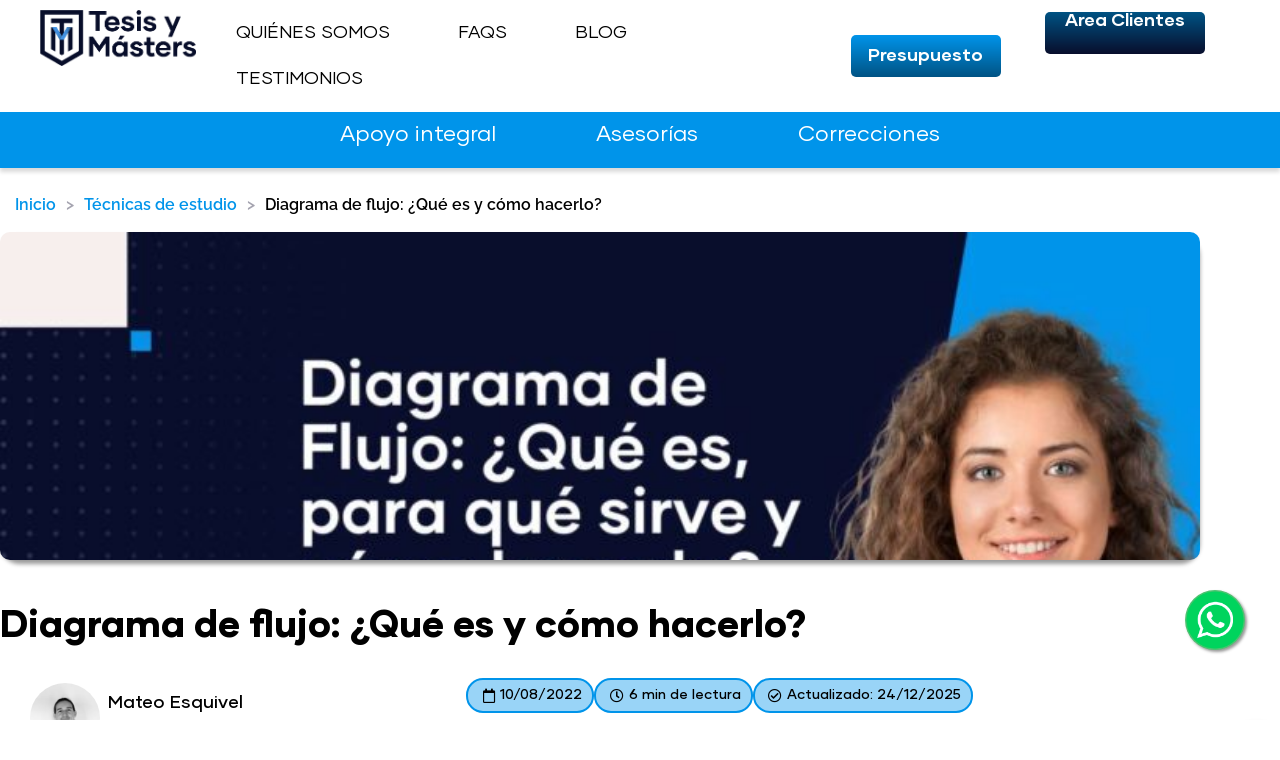

--- FILE ---
content_type: text/html; charset=UTF-8
request_url: https://tesisymasters.com.ar/diagrama-de-flujo/
body_size: 88430
content:
<!DOCTYPE html>
<html lang="es-AR">
<head><meta charset="UTF-8"><script>if(navigator.userAgent.match(/MSIE|Internet Explorer/i)||navigator.userAgent.match(/Trident\/7\..*?rv:11/i)){var href=document.location.href;if(!href.match(/[?&]nowprocket/)){if(href.indexOf("?")==-1){if(href.indexOf("#")==-1){document.location.href=href+"?nowprocket=1"}else{document.location.href=href.replace("#","?nowprocket=1#")}}else{if(href.indexOf("#")==-1){document.location.href=href+"&nowprocket=1"}else{document.location.href=href.replace("#","&nowprocket=1#")}}}}</script><script>(()=>{class RocketLazyLoadScripts{constructor(){this.v="2.0.4",this.userEvents=["keydown","keyup","mousedown","mouseup","mousemove","mouseover","mouseout","touchmove","touchstart","touchend","touchcancel","wheel","click","dblclick","input"],this.attributeEvents=["onblur","onclick","oncontextmenu","ondblclick","onfocus","onmousedown","onmouseenter","onmouseleave","onmousemove","onmouseout","onmouseover","onmouseup","onmousewheel","onscroll","onsubmit"]}async t(){this.i(),this.o(),/iP(ad|hone)/.test(navigator.userAgent)&&this.h(),this.u(),this.l(this),this.m(),this.k(this),this.p(this),this._(),await Promise.all([this.R(),this.L()]),this.lastBreath=Date.now(),this.S(this),this.P(),this.D(),this.O(),this.M(),await this.C(this.delayedScripts.normal),await this.C(this.delayedScripts.defer),await this.C(this.delayedScripts.async),await this.T(),await this.F(),await this.j(),await this.A(),window.dispatchEvent(new Event("rocket-allScriptsLoaded")),this.everythingLoaded=!0,this.lastTouchEnd&&await new Promise(t=>setTimeout(t,500-Date.now()+this.lastTouchEnd)),this.I(),this.H(),this.U(),this.W()}i(){this.CSPIssue=sessionStorage.getItem("rocketCSPIssue"),document.addEventListener("securitypolicyviolation",t=>{this.CSPIssue||"script-src-elem"!==t.violatedDirective||"data"!==t.blockedURI||(this.CSPIssue=!0,sessionStorage.setItem("rocketCSPIssue",!0))},{isRocket:!0})}o(){window.addEventListener("pageshow",t=>{this.persisted=t.persisted,this.realWindowLoadedFired=!0},{isRocket:!0}),window.addEventListener("pagehide",()=>{this.onFirstUserAction=null},{isRocket:!0})}h(){let t;function e(e){t=e}window.addEventListener("touchstart",e,{isRocket:!0}),window.addEventListener("touchend",function i(o){o.changedTouches[0]&&t.changedTouches[0]&&Math.abs(o.changedTouches[0].pageX-t.changedTouches[0].pageX)<10&&Math.abs(o.changedTouches[0].pageY-t.changedTouches[0].pageY)<10&&o.timeStamp-t.timeStamp<200&&(window.removeEventListener("touchstart",e,{isRocket:!0}),window.removeEventListener("touchend",i,{isRocket:!0}),"INPUT"===o.target.tagName&&"text"===o.target.type||(o.target.dispatchEvent(new TouchEvent("touchend",{target:o.target,bubbles:!0})),o.target.dispatchEvent(new MouseEvent("mouseover",{target:o.target,bubbles:!0})),o.target.dispatchEvent(new PointerEvent("click",{target:o.target,bubbles:!0,cancelable:!0,detail:1,clientX:o.changedTouches[0].clientX,clientY:o.changedTouches[0].clientY})),event.preventDefault()))},{isRocket:!0})}q(t){this.userActionTriggered||("mousemove"!==t.type||this.firstMousemoveIgnored?"keyup"===t.type||"mouseover"===t.type||"mouseout"===t.type||(this.userActionTriggered=!0,this.onFirstUserAction&&this.onFirstUserAction()):this.firstMousemoveIgnored=!0),"click"===t.type&&t.preventDefault(),t.stopPropagation(),t.stopImmediatePropagation(),"touchstart"===this.lastEvent&&"touchend"===t.type&&(this.lastTouchEnd=Date.now()),"click"===t.type&&(this.lastTouchEnd=0),this.lastEvent=t.type,t.composedPath&&t.composedPath()[0].getRootNode()instanceof ShadowRoot&&(t.rocketTarget=t.composedPath()[0]),this.savedUserEvents.push(t)}u(){this.savedUserEvents=[],this.userEventHandler=this.q.bind(this),this.userEvents.forEach(t=>window.addEventListener(t,this.userEventHandler,{passive:!1,isRocket:!0})),document.addEventListener("visibilitychange",this.userEventHandler,{isRocket:!0})}U(){this.userEvents.forEach(t=>window.removeEventListener(t,this.userEventHandler,{passive:!1,isRocket:!0})),document.removeEventListener("visibilitychange",this.userEventHandler,{isRocket:!0}),this.savedUserEvents.forEach(t=>{(t.rocketTarget||t.target).dispatchEvent(new window[t.constructor.name](t.type,t))})}m(){const t="return false",e=Array.from(this.attributeEvents,t=>"data-rocket-"+t),i="["+this.attributeEvents.join("],[")+"]",o="[data-rocket-"+this.attributeEvents.join("],[data-rocket-")+"]",s=(e,i,o)=>{o&&o!==t&&(e.setAttribute("data-rocket-"+i,o),e["rocket"+i]=new Function("event",o),e.setAttribute(i,t))};new MutationObserver(t=>{for(const n of t)"attributes"===n.type&&(n.attributeName.startsWith("data-rocket-")||this.everythingLoaded?n.attributeName.startsWith("data-rocket-")&&this.everythingLoaded&&this.N(n.target,n.attributeName.substring(12)):s(n.target,n.attributeName,n.target.getAttribute(n.attributeName))),"childList"===n.type&&n.addedNodes.forEach(t=>{if(t.nodeType===Node.ELEMENT_NODE)if(this.everythingLoaded)for(const i of[t,...t.querySelectorAll(o)])for(const t of i.getAttributeNames())e.includes(t)&&this.N(i,t.substring(12));else for(const e of[t,...t.querySelectorAll(i)])for(const t of e.getAttributeNames())this.attributeEvents.includes(t)&&s(e,t,e.getAttribute(t))})}).observe(document,{subtree:!0,childList:!0,attributeFilter:[...this.attributeEvents,...e]})}I(){this.attributeEvents.forEach(t=>{document.querySelectorAll("[data-rocket-"+t+"]").forEach(e=>{this.N(e,t)})})}N(t,e){const i=t.getAttribute("data-rocket-"+e);i&&(t.setAttribute(e,i),t.removeAttribute("data-rocket-"+e))}k(t){Object.defineProperty(HTMLElement.prototype,"onclick",{get(){return this.rocketonclick||null},set(e){this.rocketonclick=e,this.setAttribute(t.everythingLoaded?"onclick":"data-rocket-onclick","this.rocketonclick(event)")}})}S(t){function e(e,i){let o=e[i];e[i]=null,Object.defineProperty(e,i,{get:()=>o,set(s){t.everythingLoaded?o=s:e["rocket"+i]=o=s}})}e(document,"onreadystatechange"),e(window,"onload"),e(window,"onpageshow");try{Object.defineProperty(document,"readyState",{get:()=>t.rocketReadyState,set(e){t.rocketReadyState=e},configurable:!0}),document.readyState="loading"}catch(t){console.log("WPRocket DJE readyState conflict, bypassing")}}l(t){this.originalAddEventListener=EventTarget.prototype.addEventListener,this.originalRemoveEventListener=EventTarget.prototype.removeEventListener,this.savedEventListeners=[],EventTarget.prototype.addEventListener=function(e,i,o){o&&o.isRocket||!t.B(e,this)&&!t.userEvents.includes(e)||t.B(e,this)&&!t.userActionTriggered||e.startsWith("rocket-")||t.everythingLoaded?t.originalAddEventListener.call(this,e,i,o):(t.savedEventListeners.push({target:this,remove:!1,type:e,func:i,options:o}),"mouseenter"!==e&&"mouseleave"!==e||t.originalAddEventListener.call(this,e,t.savedUserEvents.push,o))},EventTarget.prototype.removeEventListener=function(e,i,o){o&&o.isRocket||!t.B(e,this)&&!t.userEvents.includes(e)||t.B(e,this)&&!t.userActionTriggered||e.startsWith("rocket-")||t.everythingLoaded?t.originalRemoveEventListener.call(this,e,i,o):t.savedEventListeners.push({target:this,remove:!0,type:e,func:i,options:o})}}J(t,e){this.savedEventListeners=this.savedEventListeners.filter(i=>{let o=i.type,s=i.target||window;return e!==o||t!==s||(this.B(o,s)&&(i.type="rocket-"+o),this.$(i),!1)})}H(){EventTarget.prototype.addEventListener=this.originalAddEventListener,EventTarget.prototype.removeEventListener=this.originalRemoveEventListener,this.savedEventListeners.forEach(t=>this.$(t))}$(t){t.remove?this.originalRemoveEventListener.call(t.target,t.type,t.func,t.options):this.originalAddEventListener.call(t.target,t.type,t.func,t.options)}p(t){let e;function i(e){return t.everythingLoaded?e:e.split(" ").map(t=>"load"===t||t.startsWith("load.")?"rocket-jquery-load":t).join(" ")}function o(o){function s(e){const s=o.fn[e];o.fn[e]=o.fn.init.prototype[e]=function(){return this[0]===window&&t.userActionTriggered&&("string"==typeof arguments[0]||arguments[0]instanceof String?arguments[0]=i(arguments[0]):"object"==typeof arguments[0]&&Object.keys(arguments[0]).forEach(t=>{const e=arguments[0][t];delete arguments[0][t],arguments[0][i(t)]=e})),s.apply(this,arguments),this}}if(o&&o.fn&&!t.allJQueries.includes(o)){const e={DOMContentLoaded:[],"rocket-DOMContentLoaded":[]};for(const t in e)document.addEventListener(t,()=>{e[t].forEach(t=>t())},{isRocket:!0});o.fn.ready=o.fn.init.prototype.ready=function(i){function s(){parseInt(o.fn.jquery)>2?setTimeout(()=>i.bind(document)(o)):i.bind(document)(o)}return"function"==typeof i&&(t.realDomReadyFired?!t.userActionTriggered||t.fauxDomReadyFired?s():e["rocket-DOMContentLoaded"].push(s):e.DOMContentLoaded.push(s)),o([])},s("on"),s("one"),s("off"),t.allJQueries.push(o)}e=o}t.allJQueries=[],o(window.jQuery),Object.defineProperty(window,"jQuery",{get:()=>e,set(t){o(t)}})}P(){const t=new Map;document.write=document.writeln=function(e){const i=document.currentScript,o=document.createRange(),s=i.parentElement;let n=t.get(i);void 0===n&&(n=i.nextSibling,t.set(i,n));const c=document.createDocumentFragment();o.setStart(c,0),c.appendChild(o.createContextualFragment(e)),s.insertBefore(c,n)}}async R(){return new Promise(t=>{this.userActionTriggered?t():this.onFirstUserAction=t})}async L(){return new Promise(t=>{document.addEventListener("DOMContentLoaded",()=>{this.realDomReadyFired=!0,t()},{isRocket:!0})})}async j(){return this.realWindowLoadedFired?Promise.resolve():new Promise(t=>{window.addEventListener("load",t,{isRocket:!0})})}M(){this.pendingScripts=[];this.scriptsMutationObserver=new MutationObserver(t=>{for(const e of t)e.addedNodes.forEach(t=>{"SCRIPT"!==t.tagName||t.noModule||t.isWPRocket||this.pendingScripts.push({script:t,promise:new Promise(e=>{const i=()=>{const i=this.pendingScripts.findIndex(e=>e.script===t);i>=0&&this.pendingScripts.splice(i,1),e()};t.addEventListener("load",i,{isRocket:!0}),t.addEventListener("error",i,{isRocket:!0}),setTimeout(i,1e3)})})})}),this.scriptsMutationObserver.observe(document,{childList:!0,subtree:!0})}async F(){await this.X(),this.pendingScripts.length?(await this.pendingScripts[0].promise,await this.F()):this.scriptsMutationObserver.disconnect()}D(){this.delayedScripts={normal:[],async:[],defer:[]},document.querySelectorAll("script[type$=rocketlazyloadscript]").forEach(t=>{t.hasAttribute("data-rocket-src")?t.hasAttribute("async")&&!1!==t.async?this.delayedScripts.async.push(t):t.hasAttribute("defer")&&!1!==t.defer||"module"===t.getAttribute("data-rocket-type")?this.delayedScripts.defer.push(t):this.delayedScripts.normal.push(t):this.delayedScripts.normal.push(t)})}async _(){await this.L();let t=[];document.querySelectorAll("script[type$=rocketlazyloadscript][data-rocket-src]").forEach(e=>{let i=e.getAttribute("data-rocket-src");if(i&&!i.startsWith("data:")){i.startsWith("//")&&(i=location.protocol+i);try{const o=new URL(i).origin;o!==location.origin&&t.push({src:o,crossOrigin:e.crossOrigin||"module"===e.getAttribute("data-rocket-type")})}catch(t){}}}),t=[...new Map(t.map(t=>[JSON.stringify(t),t])).values()],this.Y(t,"preconnect")}async G(t){if(await this.K(),!0!==t.noModule||!("noModule"in HTMLScriptElement.prototype))return new Promise(e=>{let i;function o(){(i||t).setAttribute("data-rocket-status","executed"),e()}try{if(navigator.userAgent.includes("Firefox/")||""===navigator.vendor||this.CSPIssue)i=document.createElement("script"),[...t.attributes].forEach(t=>{let e=t.nodeName;"type"!==e&&("data-rocket-type"===e&&(e="type"),"data-rocket-src"===e&&(e="src"),i.setAttribute(e,t.nodeValue))}),t.text&&(i.text=t.text),t.nonce&&(i.nonce=t.nonce),i.hasAttribute("src")?(i.addEventListener("load",o,{isRocket:!0}),i.addEventListener("error",()=>{i.setAttribute("data-rocket-status","failed-network"),e()},{isRocket:!0}),setTimeout(()=>{i.isConnected||e()},1)):(i.text=t.text,o()),i.isWPRocket=!0,t.parentNode.replaceChild(i,t);else{const i=t.getAttribute("data-rocket-type"),s=t.getAttribute("data-rocket-src");i?(t.type=i,t.removeAttribute("data-rocket-type")):t.removeAttribute("type"),t.addEventListener("load",o,{isRocket:!0}),t.addEventListener("error",i=>{this.CSPIssue&&i.target.src.startsWith("data:")?(console.log("WPRocket: CSP fallback activated"),t.removeAttribute("src"),this.G(t).then(e)):(t.setAttribute("data-rocket-status","failed-network"),e())},{isRocket:!0}),s?(t.fetchPriority="high",t.removeAttribute("data-rocket-src"),t.src=s):t.src="data:text/javascript;base64,"+window.btoa(unescape(encodeURIComponent(t.text)))}}catch(i){t.setAttribute("data-rocket-status","failed-transform"),e()}});t.setAttribute("data-rocket-status","skipped")}async C(t){const e=t.shift();return e?(e.isConnected&&await this.G(e),this.C(t)):Promise.resolve()}O(){this.Y([...this.delayedScripts.normal,...this.delayedScripts.defer,...this.delayedScripts.async],"preload")}Y(t,e){this.trash=this.trash||[];let i=!0;var o=document.createDocumentFragment();t.forEach(t=>{const s=t.getAttribute&&t.getAttribute("data-rocket-src")||t.src;if(s&&!s.startsWith("data:")){const n=document.createElement("link");n.href=s,n.rel=e,"preconnect"!==e&&(n.as="script",n.fetchPriority=i?"high":"low"),t.getAttribute&&"module"===t.getAttribute("data-rocket-type")&&(n.crossOrigin=!0),t.crossOrigin&&(n.crossOrigin=t.crossOrigin),t.integrity&&(n.integrity=t.integrity),t.nonce&&(n.nonce=t.nonce),o.appendChild(n),this.trash.push(n),i=!1}}),document.head.appendChild(o)}W(){this.trash.forEach(t=>t.remove())}async T(){try{document.readyState="interactive"}catch(t){}this.fauxDomReadyFired=!0;try{await this.K(),this.J(document,"readystatechange"),document.dispatchEvent(new Event("rocket-readystatechange")),await this.K(),document.rocketonreadystatechange&&document.rocketonreadystatechange(),await this.K(),this.J(document,"DOMContentLoaded"),document.dispatchEvent(new Event("rocket-DOMContentLoaded")),await this.K(),this.J(window,"DOMContentLoaded"),window.dispatchEvent(new Event("rocket-DOMContentLoaded"))}catch(t){console.error(t)}}async A(){try{document.readyState="complete"}catch(t){}try{await this.K(),this.J(document,"readystatechange"),document.dispatchEvent(new Event("rocket-readystatechange")),await this.K(),document.rocketonreadystatechange&&document.rocketonreadystatechange(),await this.K(),this.J(window,"load"),window.dispatchEvent(new Event("rocket-load")),await this.K(),window.rocketonload&&window.rocketonload(),await this.K(),this.allJQueries.forEach(t=>t(window).trigger("rocket-jquery-load")),await this.K(),this.J(window,"pageshow");const t=new Event("rocket-pageshow");t.persisted=this.persisted,window.dispatchEvent(t),await this.K(),window.rocketonpageshow&&window.rocketonpageshow({persisted:this.persisted})}catch(t){console.error(t)}}async K(){Date.now()-this.lastBreath>45&&(await this.X(),this.lastBreath=Date.now())}async X(){return document.hidden?new Promise(t=>setTimeout(t)):new Promise(t=>requestAnimationFrame(t))}B(t,e){return e===document&&"readystatechange"===t||(e===document&&"DOMContentLoaded"===t||(e===window&&"DOMContentLoaded"===t||(e===window&&"load"===t||e===window&&"pageshow"===t)))}static run(){(new RocketLazyLoadScripts).t()}}RocketLazyLoadScripts.run()})();</script>

<meta name="viewport" content="width=device-width, initial-scale=1">
	<link rel="profile" href="https://gmpg.org/xfn/11"> 
	<meta name='robots' content='index, follow, max-image-preview:large, max-snippet:-1, max-video-preview:-1' />

<link rel="alternate" hreflang="es-ar" href="https://tesisymasters.com.ar/diagrama-de-flujo/" />
<link rel="alternate" hreflang="x-default" href="https://tesisymasters.com.ar/diagrama-de-flujo/" />

	<!-- This site is optimized with the Yoast SEO Premium plugin v26.7 (Yoast SEO v26.7) - https://yoast.com/wordpress/plugins/seo/ -->
	<title>Diagrama de Flujo: ¿Qué es, para qué sirve y cómo hacerlo?</title>
<link data-rocket-prefetch href="https://connect.facebook.net" rel="dns-prefetch">
<link data-rocket-prefetch href="https://analytics.tiktok.com" rel="dns-prefetch">
<link data-rocket-prefetch href="https://www.googletagmanager.com" rel="dns-prefetch">
<link data-rocket-prefetch href="https://www.clarity.ms" rel="dns-prefetch">
<link data-rocket-prefetch href="https://fonts.googleapis.com" rel="dns-prefetch">
<link data-rocket-prefetch href="https://app.tesisymasters.com" rel="dns-prefetch">
<link data-rocket-prefetch href="https://static.hotjar.com" rel="dns-prefetch">
<link data-rocket-prefetch href="https://tracker.metricool.com" rel="dns-prefetch">
<link data-rocket-prefetch href="https://crm.zoho.eu" rel="dns-prefetch">
<style id="wpr-usedcss">img:is([sizes=auto i],[sizes^="auto," i]){contain-intrinsic-size:3000px 1500px}address,body,dd,fieldset,figure,h1,h2,h3,h4,h5,hr,html,iframe,legend,li,p,textarea,ul{border:0;font-size:100%;font-style:inherit;font-weight:inherit;margin:0;outline:0;padding:0;vertical-align:baseline}html{-webkit-text-size-adjust:100%;-ms-text-size-adjust:100%}body{margin:0}main,nav{display:block}progress{display:inline-block;vertical-align:baseline}a{background-color:transparent}a:active{outline:0}a,a:focus,a:hover,a:visited{text-decoration:none}sub{font-size:75%;line-height:0;position:relative;vertical-align:baseline}img{border:0}svg:not(:root){overflow:hidden}figure{margin:0}hr{box-sizing:content-box;height:0}code{font-size:1em}button,input,optgroup,select,textarea{color:inherit;font:inherit;margin:0}button{overflow:visible}button,html input[type=button],input[type=reset],input[type=submit]{-webkit-appearance:button;cursor:pointer}button[disabled],html input[disabled]{cursor:default}button::-moz-focus-inner,input::-moz-focus-inner{border:0;padding:0}input{line-height:normal}input[type=checkbox],input[type=radio]{box-sizing:border-box;padding:0}input[type=number]::-webkit-inner-spin-button,input[type=number]::-webkit-outer-spin-button{height:auto}input[type=search]{-webkit-appearance:textfield;box-sizing:content-box}#comments .submit,.search .search-submit{padding:10px 15px;border-radius:2px;line-height:1.85714285714286;border:0}input[type=search]::-webkit-search-cancel-button,input[type=search]::-webkit-search-decoration{-webkit-appearance:none}fieldset{border:1px solid var(--ast-border-color);margin:0;padding:.35em .625em .75em}legend{border:0;padding:0}fieldset legend{margin-bottom:1.5em;padding:0 .5em}textarea{overflow:auto}optgroup{font-weight:700}table{border-collapse:collapse;border-spacing:0}td,th{padding:0}.ast-container{max-width:100%}.ast-container{margin-left:auto;margin-right:auto;padding-left:20px;padding-right:20px}h1,h2,h3,h4,h5{clear:both}h1{color:#808285;font-size:2em;line-height:1.2}h2{color:#808285;font-size:1.7em;line-height:1.3}h3{color:#808285;font-size:1.5em;line-height:1.4}h4{color:#808285;line-height:1.5;font-size:1.3em}h5{color:#808285;line-height:1.6;font-size:1.2em}html{box-sizing:border-box}*,:after,:before{box-sizing:inherit}body{color:#808285;background:#fff;font-style:normal}ul{margin:0 0 1.5em 3em}ul{list-style:disc}li>ul{margin-bottom:0;margin-left:1.5em}dd{margin:0 1.5em 1em}b,strong{font-weight:700}cite,em,i{font-style:italic}address{margin:0 0 1.5em}address,cite{font-style:italic}code,tt{font:1em Monaco,Consolas,"Andale Mono","DejaVu Sans Mono",monospace}img{height:auto;max-width:100%}hr{background-color:#ccc;border:0;height:1px;margin-bottom:1.5em}.button,button,input,select,textarea{color:#808285;font-weight:400;font-size:100%;margin:0;vertical-align:baseline}button,input{line-height:normal}table,td,th{border:1px solid var(--ast-border-color)}table{border-collapse:separate;border-spacing:0;border-width:1px 0 0 1px;margin:0 0 1.5em;width:100%}th{font-weight:600}td,th{padding:.7em 1em;border-width:0 1px 1px 0}.button,button,input[type=button],input[type=reset],input[type=submit]{border:1px solid;border-color:var(--ast-border-color);border-radius:2px;background:#e6e6e6;padding:.6em 1em .4em;color:#fff}.button:focus,.button:hover,button:focus,button:hover,input[type=button]:focus,input[type=button]:hover,input[type=reset]:focus,input[type=reset]:hover,input[type=submit]:focus,input[type=submit]:hover{color:#fff;border-color:var(--ast-border-color)}.button:active,.button:focus,button:active,button:focus,input[type=button]:active,input[type=button]:focus,input[type=reset]:active,input[type=reset]:focus,input[type=submit]:active,input[type=submit]:focus{border-color:var(--ast-border-color);outline:0}input[type=email],input[type=password],input[type=search],input[type=tel],input[type=text],input[type=url],textarea{color:#666;border:1px solid var(--ast-border-color);border-radius:2px;-webkit-appearance:none}input[type=email]:focus,input[type=password]:focus,input[type=search]:focus,input[type=tel]:focus,input[type=text]:focus,input[type=url]:focus,textarea:focus{color:#111}textarea{padding-left:3px;width:100%}a{color:#4169e1}a:focus,a:hover{color:#191970}a:focus{outline:dotted thin}a:hover{outline:0}.screen-reader-text{border:0;clip:rect(1px,1px,1px,1px);height:1px;margin:-1px;overflow:hidden;padding:0;position:absolute;width:1px;word-wrap:normal!important}.screen-reader-text:focus{background-color:#f1f1f1;border-radius:2px;box-shadow:0 0 2px 2px rgba(0,0,0,.6);clip:auto!important;color:#21759b;display:block;font-size:12.25px;font-size:.875rem;height:auto;left:5px;line-height:normal;padding:15px 23px 14px;text-decoration:none;top:5px;width:auto;z-index:100000}.aligncenter{clear:both;text-align:center;display:block;margin-left:auto;margin-right:auto}iframe,object{max-width:100%}::selection{color:#fff;background:#0274be}body{-webkit-font-smoothing:antialiased;-moz-osx-font-smoothing:grayscale}body:not(.logged-in){position:relative}#page{position:relative}a,a:focus{text-decoration:none}.site-header a *,a{transition:all .2s linear}img{vertical-align:middle}p{margin-bottom:1.75em}.button,input[type=button],input[type=submit]{border-radius:0;padding:18px 30px;border:0;box-shadow:none;text-shadow:none}.button:hover,input[type=button]:hover,input[type=submit]:hover{box-shadow:none}.button:active,.button:focus,input[type=button]:active,input[type=button]:focus,input[type=submit]:active,input[type=submit]:focus{box-shadow:none}.search-form .search-field{outline:0}.ast-search-menu-icon{position:relative;z-index:3}.site .skip-link{background-color:#f1f1f1;box-shadow:0 0 1px 1px rgba(0,0,0,.2);color:#21759b;display:block;font-family:Montserrat,"Helvetica Neue",sans-serif;font-size:14px;font-weight:700;left:-9999em;outline:0;padding:15px 23px 14px;text-decoration:none;text-transform:none;top:-9999em}.site .skip-link:focus{clip:auto;height:auto;left:6px;top:7px;width:auto;z-index:100000;outline:dotted thin}input,select{line-height:1}body,button,input[type=button],input[type=submit],textarea{line-height:1.85714285714286}body{background-color:#fff}#page{display:block}#primary{width:100%}#primary{margin:4em 0}.ast-search-icon .astra-search-icon{font-size:1.3em}.ast-header-break-point .dropdown-menu-toggle{display:none}.ast-button-wrap{display:inline-block}.ast-button-wrap button{box-shadow:none;border:none}.ast-button-wrap .menu-toggle{padding:0;width:2.2em;height:2.1em;font-size:1.5em;font-weight:400;border-radius:2px;-webkit-font-smoothing:antialiased;-moz-osx-font-smoothing:grayscale;border-radius:2px;vertical-align:middle;line-height:1.85714285714286}.ast-button-wrap .menu-toggle.main-header-menu-toggle{padding:0 .5em;width:auto;text-align:center}.ast-button-wrap .menu-toggle:focus{outline:dotted thin}.site-navigation{height:100%}.site-header .menu-link *{transition:none}.ast-header-break-point .main-header-bar-navigation{flex:auto}.sticky{display:block}.hentry{margin:0 0 1.5em}body{overflow-x:hidden}.widget{margin:0 0 2.8em}.widget:last-child{margin-bottom:0}.widget select{max-width:100%}.widget ul{margin:0;list-style-type:none}.elementor-nav-menu .ast-icon{display:none}.ast-nav-menu .sub-menu{line-height:1.45}.ast-header-break-point #ast-mobile-header{display:block}.ast-header-break-point .main-header-bar-navigation{line-height:3}.ast-header-break-point .main-header-bar-navigation .menu-item-has-children>.ast-menu-toggle{display:inline-block;position:absolute;font-size:inherit;top:0;right:20px;cursor:pointer;-webkit-font-smoothing:antialiased;-moz-osx-font-smoothing:grayscale;padding:0 .907em;font-weight:400;line-height:inherit}.ast-header-break-point .main-header-bar-navigation .menu-item-has-children .sub-menu{display:none}.ast-header-break-point .ast-nav-menu .sub-menu{line-height:3}.ast-hfb-header.ast-header-break-point .main-header-bar-navigation{width:100%;margin:0}.ast-button-wrap .menu-toggle.main-header-menu-toggle{padding:.5em;align-items:center;-js-display:flex;display:flex}.site-header{z-index:99;position:relative}.ast-menu-toggle{display:none;background:0 0;color:inherit;border-style:dotted;border-color:transparent}.ast-menu-toggle:focus,.ast-menu-toggle:hover{background:0 0;border-color:inherit;color:inherit}.ast-menu-toggle:focus{outline:dotted thin}.ast-header-break-point .main-header-bar-navigation{width:calc(100% + 40px);margin:0 -20px}.ast-header-break-point .ast-builder-menu{width:100%}input[type=email],input[type=number],input[type=password],input[type=reset],input[type=search],input[type=tel],input[type=text],input[type=url],select,textarea{color:#666;padding:.75em;height:auto;border-width:1px;border-style:solid;border-color:var(--ast-border-color);border-radius:2px;background:var(--ast-comment-inputs-background);box-shadow:none;box-sizing:border-box;transition:all .2s linear}input[type=email]:focus,input[type=password]:focus,input[type=reset]:focus,input[type=search]:focus,input[type=tel]:focus,input[type=text]:focus,input[type=url]:focus,select:focus,textarea:focus{background-color:#fff;border-color:var(--ast-border-color);box-shadow:none}input[type=button],input[type=button]:focus,input[type=button]:hover,input[type=reset],input[type=reset]:focus,input[type=reset]:hover,input[type=submit],input[type=submit]:focus,input[type=submit]:hover{box-shadow:none}textarea{width:100%}input[type=search]:focus{outline:dotted thin}.astra-dark-mode-enable input[type=email],.astra-dark-mode-enable input[type=number],.astra-dark-mode-enable input[type=password],.astra-dark-mode-enable input[type=reset],.astra-dark-mode-enable input[type=search],.astra-dark-mode-enable input[type=tel],.astra-dark-mode-enable input[type=text],.astra-dark-mode-enable input[type=url],.astra-dark-mode-enable textarea{background-color:var(--ast-global-color-secondary,--ast-global-color-5);color:var(--ast-global-color-2)!important;border:1px solid var(--ast-border-color)}.astra-dark-mode-enable input[type=email]:focus,.astra-dark-mode-enable input[type=number]:focus,.astra-dark-mode-enable input[type=password]:focus,.astra-dark-mode-enable input[type=reset]:focus,.astra-dark-mode-enable input[type=search]:focus,.astra-dark-mode-enable input[type=tel]:focus,.astra-dark-mode-enable input[type=text]:focus,.astra-dark-mode-enable input[type=url]:focus,.astra-dark-mode-enable textarea:focus{border:1px solid var(--ast-global-color-0)!important;background-color:var(--ast-global-color-secondary,--ast-global-color-5)!important}.astra-dark-mode-enable .select2-container .select2-selection--single,.astra-dark-mode-enable .select2-dropdown,.astra-dark-mode-enable select{background-color:var(--ast-global-color-secondary,--ast-global-color-5);border-color:var(--ast-border-color);color:var(--ast-global-color-2)}input[type=range]{-webkit-appearance:none;width:100%;margin:5.7px 0;padding:0;border:none}input[type=range]:focus{outline:0}input[type=range]::-webkit-slider-runnable-track{width:100%;height:8.6px;cursor:pointer;box-shadow:2.6px 2.6px .4px #ccc,0 0 2.6px #d9d9d9;background:rgba(255,255,255,.2);border-radius:13.6px;border:0 solid #fff}input[type=range]::-webkit-slider-thumb{box-shadow:0 0 0 rgba(255,221,0,.37),0 0 0 rgba(255,224,26,.37);border:7.9px solid #0274be;height:20px;width:20px;border-radius:50px;background:#0274be;cursor:pointer;-webkit-appearance:none;margin-top:-5.7px}input[type=range]:focus::-webkit-slider-runnable-track{background:rgba(255,255,255,.2)}input[type=range]::-moz-range-track{width:100%;height:8.6px;cursor:pointer;box-shadow:2.6px 2.6px .4px #ccc,0 0 2.6px #d9d9d9;background:rgba(255,255,255,.2);border-radius:13.6px;border:0 solid #fff}input[type=range]::-moz-range-thumb{box-shadow:0 0 0 rgba(255,221,0,.37),0 0 0 rgba(255,224,26,.37);border:7.9px solid #0274be;height:20px;width:20px;border-radius:50px;background:#0274be;cursor:pointer}input[type=range]::-ms-track{width:100%;height:8.6px;cursor:pointer;background:0 0;border-color:transparent;color:transparent}input[type=range]::-ms-fill-lower{background:rgba(199,199,199,.2);border:0 solid #fff;border-radius:27.2px;box-shadow:2.6px 2.6px .4px #ccc,0 0 2.6px #d9d9d9}input[type=range]::-ms-fill-upper{background:rgba(255,255,255,.2);border:0 solid #fff;border-radius:27.2px;box-shadow:2.6px 2.6px .4px #ccc,0 0 2.6px #d9d9d9}input[type=range]::-ms-thumb{box-shadow:0 0 0 rgba(255,221,0,.37),0 0 0 rgba(255,224,26,.37);border:7.9px solid #0274be;height:20px;width:20px;border-radius:50px;background:#0274be;cursor:pointer;height:8.6px}input[type=range]:focus::-ms-fill-lower{background:rgba(255,255,255,.2)}input[type=range]:focus::-ms-fill-upper{background:rgba(255,255,255,.2)}.search .site-content .content-area .search-form{margin-bottom:3em}:root{--ast-post-nav-space:0;--ast-container-default-xlg-padding:6.67em;--ast-container-default-lg-padding:5.67em;--ast-container-default-slg-padding:4.34em;--ast-container-default-md-padding:3.34em;--ast-container-default-sm-padding:6.67em;--ast-container-default-xs-padding:2.4em;--ast-container-default-xxs-padding:1.4em;--ast-code-block-background:#EEEEEE;--ast-comment-inputs-background:#FAFAFA;--ast-normal-container-width:1200px;--ast-narrow-container-width:750px;--ast-blog-title-font-weight:normal;--ast-blog-meta-weight:inherit;--ast-global-color-primary:var(--ast-global-color-5);--ast-global-color-secondary:var(--ast-global-color-4);--ast-global-color-alternate-background:var(--ast-global-color-7);--ast-global-color-subtle-background:var(--ast-global-color-6);--ast-bg-style-guide:var(--ast-global-color-secondary,--ast-global-color-5);--ast-shadow-style-guide:0px 0px 4px 0 #00000057;--ast-global-dark-bg-style:#fff;--ast-global-dark-lfs:#fbfbfb;--ast-widget-bg-color:#fafafa;--ast-wc-container-head-bg-color:#fbfbfb;--ast-title-layout-bg:#eeeeee;--ast-search-border-color:#e7e7e7;--ast-lifter-hover-bg:#e6e6e6;--ast-gallery-block-color:#000;--srfm-color-input-label:var(--ast-global-color-2)}html{font-size:93.75%}a{color:var(--ast-global-color-0)}a:focus,a:hover{color:var(--ast-global-color-1)}body,button,input,select,textarea{font-family:gilmer-medium;font-weight:400;font-size:15px;font-size:1rem;line-height:var(--ast-body-line-height,1.65em)}h1,h2,h3,h4,h5{font-family:gilmer-medium;font-weight:400}header .custom-logo-link img{max-width:215px;width:215px}h1{font-size:40px;font-size:2.6666666666667rem;font-weight:400;font-family:gilmer-medium;line-height:1.4em}h2{font-size:32px;font-size:2.1333333333333rem;font-weight:400;font-family:gilmer-medium;line-height:1.3em}h3{font-size:26px;font-size:1.7333333333333rem;font-weight:400;font-family:gilmer-medium;line-height:1.3em}h4{font-size:24px;font-size:1.6rem;line-height:1.2em;font-weight:400;font-family:gilmer-medium}h5{font-size:20px;font-size:1.3333333333333rem;line-height:1.2em;font-weight:400;font-family:gilmer-medium}::selection{background-color:#0094ea;color:#fff}body,h1,h2,h3,h4,h5{color:var(--ast-global-color-3)}input:focus,input[type=email]:focus,input[type=password]:focus,input[type=reset]:focus,input[type=search]:focus,input[type=text]:focus,input[type=url]:focus,textarea:focus{border-color:var(--ast-global-color-0)}input[type=checkbox]:checked,input[type=checkbox]:focus:checked,input[type=checkbox]:hover:checked,input[type=radio]:checked,input[type=range]::-webkit-slider-thumb,input[type=reset]{border-color:var(--ast-global-color-0);background-color:var(--ast-global-color-0);box-shadow:none}.ast-search-menu-icon .search-form button.search-submit{padding:0 4px}.ast-search-menu-icon form.search-form{padding-right:0}.ast-search-menu-icon.slide-search input.search-field{width:0}.search-form input.search-field:focus{outline:0}#close:focus-visible,.ast-header-navigation-arrow:focus-visible,.ast-menu-toggle:focus-visible,.ast-search-menu-icon.slide-search a:focus-visible:focus-visible,.astra-search-icon:focus-visible,.button.search-submit:focus-visible,.site .skip-link:focus-visible,a:focus-visible{outline-style:dotted;outline-color:inherit;outline-width:thin}#ast-scroll-top:focus,.ast-mobile-popup-drawer.active .menu-toggle-close:focus,input:focus,input[type=email]:focus,input[type=number]:focus,input[type=password]:focus,input[type=reset]:focus,input[type=search]:focus,input[type=text]:focus,input[type=url]:focus,textarea:focus{border-style:dotted;border-color:inherit;border-width:thin}input{outline:0}.ast-page-builder-template .hentry{margin:0}.ast-page-builder-template .site-content>.ast-container{max-width:100%;padding:0}.ast-page-builder-template .site .site-content #primary{padding:0;margin:0}.ast-page-builder-template.single-post .site-content>.ast-container{max-width:100%}@media (max-width:921.9px){#ast-desktop-header{display:none}}.elementor-widget-heading h1.elementor-heading-title{line-height:1.4em}.elementor-widget-heading h2.elementor-heading-title{line-height:1.3em}.elementor-widget-heading h3.elementor-heading-title{line-height:1.3em}.elementor-widget-heading h4.elementor-heading-title{line-height:1.2em}.elementor-widget-heading h5.elementor-heading-title{line-height:1.2em}.button,.menu-toggle,button,input#submit,input[type=button],input[type=reset],input[type=submit]{border-style:solid;border-top-width:0;border-right-width:0;border-left-width:0;border-bottom-width:0;color:#fff;border-color:#0094ea;background-color:#0094ea;padding-top:15px;padding-right:30px;padding-bottom:15px;padding-left:30px;font-family:inherit;font-weight:inherit;line-height:0;border-top-left-radius:0;border-top-right-radius:0;border-bottom-right-radius:0;border-bottom-left-radius:0}.menu-toggle:hover,button:focus,button:hover,input#submit:focus,input#submit:hover,input[type=button]:focus,input[type=button]:hover,input[type=reset]:focus,input[type=reset]:hover,input[type=submit]:focus,input[type=submit]:hover{color:#fff;background-color:var(--ast-global-color-1);border-color:var(--ast-global-color-1)}@media (max-width:921px){.button,.menu-toggle,button,input#submit,input[type=button],input[type=reset],input[type=submit]{padding-top:14px;padding-right:28px;padding-bottom:14px;padding-left:28px}h1{font-size:30px}h2{font-size:25px}h3{font-size:20px}}@media (min-width:544px){.ast-container{max-width:100%}}#ast-mobile-header .ast-site-header-cart-li a{pointer-events:none}body{background-color:var(--ast-global-color-4)}@media (max-width:544px){.button,.menu-toggle,button,input#submit,input[type=button],input[type=reset],input[type=submit]{padding-top:12px;padding-right:24px;padding-bottom:12px;padding-left:24px}.ast-search-menu-icon.ast-dropdown-active .search-field{width:170px}h1{font-size:30px}h2{font-size:25px}h3{font-size:20px}html{font-size:85.5%}}@media (min-width:922px){#ast-mobile-header{display:none}.ast-container{max-width:1240px}.site-content .ast-container{display:flex}}@media (max-width:921px){html{font-size:85.5%}.site-content .ast-container{flex-direction:column}}:root{--ast-global-color-0:#0274be;--ast-global-color-1:#3a3a3a;--ast-global-color-2:#3a3a3a;--ast-global-color-3:#4B4F58;--ast-global-color-4:#F5F5F5;--ast-global-color-5:#FFFFFF;--ast-global-color-6:#F2F5F7;--ast-global-color-7:#424242;--ast-global-color-8:#000000}:root{--ast-border-color:#dddddd}h1,h2,h3,h4,h5{color:var(--ast-global-color-2)}.elementor-screen-only,.screen-reader-text,.screen-reader-text span{top:0!important}.ast-mobile-popup-content .ast-submenu-expanded>.ast-menu-toggle{transform:rotateX(180deg);overflow-y:auto}.ast-desktop-header-content>*,.ast-mobile-header-content>*{padding:10px 0;height:auto}.ast-desktop-header-content>:first-child,.ast-mobile-header-content>:first-child{padding-top:10px}.ast-desktop-header-content>.ast-builder-menu,.ast-mobile-header-content>.ast-builder-menu{padding-top:0}.ast-desktop-header-content>:last-child,.ast-mobile-header-content>:last-child{padding-bottom:0}.ast-desktop-header-content .main-header-bar-navigation .ast-submenu-expanded>.ast-menu-toggle::before{transform:rotateX(180deg)}#ast-desktop-header .ast-desktop-header-content,.ast-desktop-header-content .ast-search-icon,.ast-main-header-nav-open.ast-popup-nav-open .ast-desktop-header-content,.ast-mobile-header-content .ast-search-icon{display:none}.ast-main-header-nav-open.ast-header-break-point #ast-desktop-header .ast-desktop-header-content{display:block}.ast-desktop-header-content .ast-search-menu-icon,.ast-desktop-header-content .ast-search-menu-icon.slide-search,.ast-mobile-header-content .ast-search-menu-icon,.ast-mobile-header-content .ast-search-menu-icon.slide-search{width:100%;position:relative;display:block;right:auto;transform:none}.ast-desktop-header-content .ast-search-menu-icon .search-form,.ast-desktop-header-content .ast-search-menu-icon.slide-search .search-form,.ast-mobile-header-content .ast-search-menu-icon .search-form,.ast-mobile-header-content .ast-search-menu-icon.slide-search .search-form{right:0;visibility:visible;opacity:1;position:relative;top:auto;transform:none;padding:0;display:block;overflow:hidden}.ast-desktop-header-content .ast-search-menu-icon .search-field,.ast-mobile-header-content .ast-search-menu-icon .search-field{width:100%;padding-right:5.5em}.ast-desktop-header-content .ast-search-menu-icon .search-submit,.ast-mobile-header-content .ast-search-menu-icon .search-submit{display:block;position:absolute;height:100%;top:0;right:0;padding:0 1em;border-radius:0}.ast-mobile-popup-drawer.active .ast-mobile-popup-inner{background-color:#fff}.ast-desktop-header-content{background-color:#fff}.ast-desktop-header-content>*,.ast-desktop-popup-content>*,.ast-mobile-header-content>*,.ast-mobile-popup-content>*{padding-top:0;padding-bottom:0}.ast-mobile-popup-drawer.active .menu-toggle-close{color:#3a3a3a}:root{--e-global-color-astglobalcolor0:#0274be;--e-global-color-astglobalcolor1:#3a3a3a;--e-global-color-astglobalcolor2:#3a3a3a;--e-global-color-astglobalcolor3:#4B4F58;--e-global-color-astglobalcolor4:#F5F5F5;--e-global-color-astglobalcolor5:#FFFFFF;--e-global-color-astglobalcolor6:#F2F5F7;--e-global-color-astglobalcolor7:#424242;--e-global-color-astglobalcolor8:#000000}img.emoji{display:inline!important;border:none!important;box-shadow:none!important;height:1em!important;width:1em!important;margin:0 .07em!important;vertical-align:-.1em!important;background:0 0!important;padding:0!important}:where(.wp-block-button__link){border-radius:9999px;box-shadow:none;padding:calc(.667em + 2px) calc(1.333em + 2px);text-decoration:none}:root :where(.wp-block-button .wp-block-button__link.is-style-outline),:root :where(.wp-block-button.is-style-outline>.wp-block-button__link){border:2px solid;padding:.667em 1.333em}:root :where(.wp-block-button .wp-block-button__link.is-style-outline:not(.has-text-color)),:root :where(.wp-block-button.is-style-outline>.wp-block-button__link:not(.has-text-color)){color:currentColor}:root :where(.wp-block-button .wp-block-button__link.is-style-outline:not(.has-background)),:root :where(.wp-block-button.is-style-outline>.wp-block-button__link:not(.has-background)){background-color:initial;background-image:none}:where(.wp-block-calendar table:not(.has-background) th){background:#ddd}:where(.wp-block-columns){margin-bottom:1.75em}:where(.wp-block-columns.has-background){padding:1.25em 2.375em}:where(.wp-block-post-comments input[type=submit]){border:none}:where(.wp-block-cover-image:not(.has-text-color)),:where(.wp-block-cover:not(.has-text-color)){color:#fff}:where(.wp-block-cover-image.is-light:not(.has-text-color)),:where(.wp-block-cover.is-light:not(.has-text-color)){color:#000}:root :where(.wp-block-cover h1:not(.has-text-color)),:root :where(.wp-block-cover h2:not(.has-text-color)),:root :where(.wp-block-cover h3:not(.has-text-color)),:root :where(.wp-block-cover h4:not(.has-text-color)),:root :where(.wp-block-cover h5:not(.has-text-color)),:root :where(.wp-block-cover h6:not(.has-text-color)),:root :where(.wp-block-cover p:not(.has-text-color)){color:inherit}:where(.wp-block-file){margin-bottom:1.5em}:where(.wp-block-file__button){border-radius:2em;display:inline-block;padding:.5em 1em}:where(.wp-block-file__button):where(a):active,:where(.wp-block-file__button):where(a):focus,:where(.wp-block-file__button):where(a):hover,:where(.wp-block-file__button):where(a):visited{box-shadow:none;color:#fff;opacity:.85;text-decoration:none}:where(.wp-block-form-input__input){font-size:1em;margin-bottom:.5em;padding:0 .5em}:where(.wp-block-form-input__input)[type=date],:where(.wp-block-form-input__input)[type=datetime-local],:where(.wp-block-form-input__input)[type=datetime],:where(.wp-block-form-input__input)[type=email],:where(.wp-block-form-input__input)[type=month],:where(.wp-block-form-input__input)[type=number],:where(.wp-block-form-input__input)[type=password],:where(.wp-block-form-input__input)[type=search],:where(.wp-block-form-input__input)[type=tel],:where(.wp-block-form-input__input)[type=text],:where(.wp-block-form-input__input)[type=time],:where(.wp-block-form-input__input)[type=url],:where(.wp-block-form-input__input)[type=week]{border-style:solid;border-width:1px;line-height:2;min-height:2em}:where(.wp-block-group.wp-block-group-is-layout-constrained){position:relative}:root :where(.wp-block-image.is-style-rounded img,.wp-block-image .is-style-rounded img){border-radius:9999px}.wp-lightbox-overlay.active{visibility:visible}@media not (prefers-reduced-motion){.wp-lightbox-overlay.active{animation:.25s both turn-on-visibility}.wp-lightbox-overlay.active img{animation:.35s both turn-on-visibility}.wp-lightbox-overlay.show-closing-animation:not(.active){animation:.35s both turn-off-visibility}.wp-lightbox-overlay.show-closing-animation:not(.active) img{animation:.25s both turn-off-visibility}.wp-lightbox-overlay.zoom.active{animation:none;opacity:1;visibility:visible}.wp-lightbox-overlay.zoom.active .lightbox-image-container{animation:.4s lightbox-zoom-in}.wp-lightbox-overlay.zoom.active .lightbox-image-container img{animation:none}.wp-lightbox-overlay.zoom.active .scrim{animation:.4s forwards turn-on-visibility}.wp-lightbox-overlay.zoom.show-closing-animation:not(.active){animation:none}.wp-lightbox-overlay.zoom.show-closing-animation:not(.active) .lightbox-image-container{animation:.4s lightbox-zoom-out}.wp-lightbox-overlay.zoom.show-closing-animation:not(.active) .lightbox-image-container img{animation:none}.wp-lightbox-overlay.zoom.show-closing-animation:not(.active) .scrim{animation:.4s forwards turn-off-visibility}}@keyframes turn-on-visibility{0%{opacity:0}to{opacity:1}}@keyframes turn-off-visibility{0%{opacity:1;visibility:visible}99%{opacity:0;visibility:visible}to{opacity:0;visibility:hidden}}@keyframes lightbox-zoom-in{0%{transform:translate(calc((-100vw + var(--wp--lightbox-scrollbar-width))/ 2 + var(--wp--lightbox-initial-left-position)),calc(-50vh + var(--wp--lightbox-initial-top-position))) scale(var(--wp--lightbox-scale))}to{transform:translate(-50%,-50%) scale(1)}}@keyframes lightbox-zoom-out{0%{transform:translate(-50%,-50%) scale(1);visibility:visible}99%{visibility:visible}to{transform:translate(calc((-100vw + var(--wp--lightbox-scrollbar-width))/ 2 + var(--wp--lightbox-initial-left-position)),calc(-50vh + var(--wp--lightbox-initial-top-position))) scale(var(--wp--lightbox-scale));visibility:hidden}}:where(.wp-block-latest-comments:not([style*=line-height] .wp-block-latest-comments__comment)){line-height:1.1}:where(.wp-block-latest-comments:not([style*=line-height] .wp-block-latest-comments__comment-excerpt p)){line-height:1.8}:root :where(.wp-block-latest-posts.is-grid){padding:0}:root :where(.wp-block-latest-posts.wp-block-latest-posts__list){padding-left:0}ul{box-sizing:border-box}:root :where(.wp-block-list.has-background){padding:1.25em 2.375em}:where(.wp-block-navigation.has-background .wp-block-navigation-item a:not(.wp-element-button)),:where(.wp-block-navigation.has-background .wp-block-navigation-submenu a:not(.wp-element-button)){padding:.5em 1em}:where(.wp-block-navigation .wp-block-navigation__submenu-container .wp-block-navigation-item a:not(.wp-element-button)),:where(.wp-block-navigation .wp-block-navigation__submenu-container .wp-block-navigation-submenu a:not(.wp-element-button)),:where(.wp-block-navigation .wp-block-navigation__submenu-container .wp-block-navigation-submenu button.wp-block-navigation-item__content),:where(.wp-block-navigation .wp-block-navigation__submenu-container .wp-block-pages-list__item button.wp-block-navigation-item__content){padding:.5em 1em}:root :where(p.has-background){padding:1.25em 2.375em}:where(p.has-text-color:not(.has-link-color)) a{color:inherit}:where(.wp-block-post-comments-form input:not([type=submit])),:where(.wp-block-post-comments-form textarea){border:1px solid #949494;font-family:inherit;font-size:1em}:where(.wp-block-post-comments-form input:where(:not([type=submit]):not([type=checkbox]))),:where(.wp-block-post-comments-form textarea){padding:calc(.667em + 2px)}:where(.wp-block-post-excerpt){box-sizing:border-box;margin-bottom:var(--wp--style--block-gap);margin-top:var(--wp--style--block-gap)}:where(.wp-block-preformatted.has-background){padding:1.25em 2.375em}:where(.wp-block-search__button){border:1px solid #ccc;padding:6px 10px}:where(.wp-block-search__input){appearance:none;border:1px solid #949494;flex-grow:1;font-family:inherit;font-size:inherit;font-style:inherit;font-weight:inherit;letter-spacing:inherit;line-height:inherit;margin-left:0;margin-right:0;min-width:3rem;padding:8px;text-decoration:unset!important;text-transform:inherit}:where(.wp-block-search__button-inside .wp-block-search__inside-wrapper){background-color:#fff;border:1px solid #949494;box-sizing:border-box;padding:4px}:where(.wp-block-search__button-inside .wp-block-search__inside-wrapper) .wp-block-search__input{border:none;border-radius:0;padding:0 4px}:where(.wp-block-search__button-inside .wp-block-search__inside-wrapper) .wp-block-search__input:focus{outline:0}:where(.wp-block-search__button-inside .wp-block-search__inside-wrapper) :where(.wp-block-search__button){padding:4px 8px}:root :where(.wp-block-separator.is-style-dots){height:auto;line-height:1;text-align:center}:root :where(.wp-block-separator.is-style-dots):before{color:currentColor;content:"···";font-family:serif;font-size:1.5em;letter-spacing:2em;padding-left:2em}:root :where(.wp-block-site-logo.is-style-rounded){border-radius:9999px}:where(.wp-block-social-links:not(.is-style-logos-only)) .wp-social-link{background-color:#f0f0f0;color:#444}:where(.wp-block-social-links:not(.is-style-logos-only)) .wp-social-link-amazon{background-color:#f90;color:#fff}:where(.wp-block-social-links:not(.is-style-logos-only)) .wp-social-link-bandcamp{background-color:#1ea0c3;color:#fff}:where(.wp-block-social-links:not(.is-style-logos-only)) .wp-social-link-behance{background-color:#0757fe;color:#fff}:where(.wp-block-social-links:not(.is-style-logos-only)) .wp-social-link-bluesky{background-color:#0a7aff;color:#fff}:where(.wp-block-social-links:not(.is-style-logos-only)) .wp-social-link-codepen{background-color:#1e1f26;color:#fff}:where(.wp-block-social-links:not(.is-style-logos-only)) .wp-social-link-deviantart{background-color:#02e49b;color:#fff}:where(.wp-block-social-links:not(.is-style-logos-only)) .wp-social-link-discord{background-color:#5865f2;color:#fff}:where(.wp-block-social-links:not(.is-style-logos-only)) .wp-social-link-dribbble{background-color:#e94c89;color:#fff}:where(.wp-block-social-links:not(.is-style-logos-only)) .wp-social-link-dropbox{background-color:#4280ff;color:#fff}:where(.wp-block-social-links:not(.is-style-logos-only)) .wp-social-link-etsy{background-color:#f45800;color:#fff}:where(.wp-block-social-links:not(.is-style-logos-only)) .wp-social-link-facebook{background-color:#0866ff;color:#fff}:where(.wp-block-social-links:not(.is-style-logos-only)) .wp-social-link-fivehundredpx{background-color:#000;color:#fff}:where(.wp-block-social-links:not(.is-style-logos-only)) .wp-social-link-flickr{background-color:#0461dd;color:#fff}:where(.wp-block-social-links:not(.is-style-logos-only)) .wp-social-link-foursquare{background-color:#e65678;color:#fff}:where(.wp-block-social-links:not(.is-style-logos-only)) .wp-social-link-github{background-color:#24292d;color:#fff}:where(.wp-block-social-links:not(.is-style-logos-only)) .wp-social-link-goodreads{background-color:#eceadd;color:#382110}:where(.wp-block-social-links:not(.is-style-logos-only)) .wp-social-link-google{background-color:#ea4434;color:#fff}:where(.wp-block-social-links:not(.is-style-logos-only)) .wp-social-link-gravatar{background-color:#1d4fc4;color:#fff}:where(.wp-block-social-links:not(.is-style-logos-only)) .wp-social-link-instagram{background-color:#f00075;color:#fff}:where(.wp-block-social-links:not(.is-style-logos-only)) .wp-social-link-lastfm{background-color:#e21b24;color:#fff}:where(.wp-block-social-links:not(.is-style-logos-only)) .wp-social-link-linkedin{background-color:#0d66c2;color:#fff}:where(.wp-block-social-links:not(.is-style-logos-only)) .wp-social-link-mastodon{background-color:#3288d4;color:#fff}:where(.wp-block-social-links:not(.is-style-logos-only)) .wp-social-link-medium{background-color:#000;color:#fff}:where(.wp-block-social-links:not(.is-style-logos-only)) .wp-social-link-meetup{background-color:#f6405f;color:#fff}:where(.wp-block-social-links:not(.is-style-logos-only)) .wp-social-link-patreon{background-color:#000;color:#fff}:where(.wp-block-social-links:not(.is-style-logos-only)) .wp-social-link-pinterest{background-color:#e60122;color:#fff}:where(.wp-block-social-links:not(.is-style-logos-only)) .wp-social-link-pocket{background-color:#ef4155;color:#fff}:where(.wp-block-social-links:not(.is-style-logos-only)) .wp-social-link-reddit{background-color:#ff4500;color:#fff}:where(.wp-block-social-links:not(.is-style-logos-only)) .wp-social-link-skype{background-color:#0478d7;color:#fff}:where(.wp-block-social-links:not(.is-style-logos-only)) .wp-social-link-snapchat{background-color:#fefc00;color:#fff;stroke:#000}:where(.wp-block-social-links:not(.is-style-logos-only)) .wp-social-link-soundcloud{background-color:#ff5600;color:#fff}:where(.wp-block-social-links:not(.is-style-logos-only)) .wp-social-link-spotify{background-color:#1bd760;color:#fff}:where(.wp-block-social-links:not(.is-style-logos-only)) .wp-social-link-telegram{background-color:#2aabee;color:#fff}:where(.wp-block-social-links:not(.is-style-logos-only)) .wp-social-link-threads{background-color:#000;color:#fff}:where(.wp-block-social-links:not(.is-style-logos-only)) .wp-social-link-tiktok{background-color:#000;color:#fff}:where(.wp-block-social-links:not(.is-style-logos-only)) .wp-social-link-tumblr{background-color:#011835;color:#fff}:where(.wp-block-social-links:not(.is-style-logos-only)) .wp-social-link-twitch{background-color:#6440a4;color:#fff}:where(.wp-block-social-links:not(.is-style-logos-only)) .wp-social-link-twitter{background-color:#1da1f2;color:#fff}:where(.wp-block-social-links:not(.is-style-logos-only)) .wp-social-link-vimeo{background-color:#1eb7ea;color:#fff}:where(.wp-block-social-links:not(.is-style-logos-only)) .wp-social-link-vk{background-color:#4680c2;color:#fff}:where(.wp-block-social-links:not(.is-style-logos-only)) .wp-social-link-wordpress{background-color:#3499cd;color:#fff}:where(.wp-block-social-links:not(.is-style-logos-only)) .wp-social-link-whatsapp{background-color:#25d366;color:#fff}:where(.wp-block-social-links:not(.is-style-logos-only)) .wp-social-link-x{background-color:#000;color:#fff}:where(.wp-block-social-links:not(.is-style-logos-only)) .wp-social-link-yelp{background-color:#d32422;color:#fff}:where(.wp-block-social-links:not(.is-style-logos-only)) .wp-social-link-youtube{background-color:red;color:#fff}:where(.wp-block-social-links.is-style-logos-only) .wp-social-link{background:0 0}:where(.wp-block-social-links.is-style-logos-only) .wp-social-link svg{height:1.25em;width:1.25em}:where(.wp-block-social-links.is-style-logos-only) .wp-social-link-amazon{color:#f90}:where(.wp-block-social-links.is-style-logos-only) .wp-social-link-bandcamp{color:#1ea0c3}:where(.wp-block-social-links.is-style-logos-only) .wp-social-link-behance{color:#0757fe}:where(.wp-block-social-links.is-style-logos-only) .wp-social-link-bluesky{color:#0a7aff}:where(.wp-block-social-links.is-style-logos-only) .wp-social-link-codepen{color:#1e1f26}:where(.wp-block-social-links.is-style-logos-only) .wp-social-link-deviantart{color:#02e49b}:where(.wp-block-social-links.is-style-logos-only) .wp-social-link-discord{color:#5865f2}:where(.wp-block-social-links.is-style-logos-only) .wp-social-link-dribbble{color:#e94c89}:where(.wp-block-social-links.is-style-logos-only) .wp-social-link-dropbox{color:#4280ff}:where(.wp-block-social-links.is-style-logos-only) .wp-social-link-etsy{color:#f45800}:where(.wp-block-social-links.is-style-logos-only) .wp-social-link-facebook{color:#0866ff}:where(.wp-block-social-links.is-style-logos-only) .wp-social-link-fivehundredpx{color:#000}:where(.wp-block-social-links.is-style-logos-only) .wp-social-link-flickr{color:#0461dd}:where(.wp-block-social-links.is-style-logos-only) .wp-social-link-foursquare{color:#e65678}:where(.wp-block-social-links.is-style-logos-only) .wp-social-link-github{color:#24292d}:where(.wp-block-social-links.is-style-logos-only) .wp-social-link-goodreads{color:#382110}:where(.wp-block-social-links.is-style-logos-only) .wp-social-link-google{color:#ea4434}:where(.wp-block-social-links.is-style-logos-only) .wp-social-link-gravatar{color:#1d4fc4}:where(.wp-block-social-links.is-style-logos-only) .wp-social-link-instagram{color:#f00075}:where(.wp-block-social-links.is-style-logos-only) .wp-social-link-lastfm{color:#e21b24}:where(.wp-block-social-links.is-style-logos-only) .wp-social-link-linkedin{color:#0d66c2}:where(.wp-block-social-links.is-style-logos-only) .wp-social-link-mastodon{color:#3288d4}:where(.wp-block-social-links.is-style-logos-only) .wp-social-link-medium{color:#000}:where(.wp-block-social-links.is-style-logos-only) .wp-social-link-meetup{color:#f6405f}:where(.wp-block-social-links.is-style-logos-only) .wp-social-link-patreon{color:#000}:where(.wp-block-social-links.is-style-logos-only) .wp-social-link-pinterest{color:#e60122}:where(.wp-block-social-links.is-style-logos-only) .wp-social-link-pocket{color:#ef4155}:where(.wp-block-social-links.is-style-logos-only) .wp-social-link-reddit{color:#ff4500}:where(.wp-block-social-links.is-style-logos-only) .wp-social-link-skype{color:#0478d7}:where(.wp-block-social-links.is-style-logos-only) .wp-social-link-snapchat{color:#fff;stroke:#000}:where(.wp-block-social-links.is-style-logos-only) .wp-social-link-soundcloud{color:#ff5600}:where(.wp-block-social-links.is-style-logos-only) .wp-social-link-spotify{color:#1bd760}:where(.wp-block-social-links.is-style-logos-only) .wp-social-link-telegram{color:#2aabee}:where(.wp-block-social-links.is-style-logos-only) .wp-social-link-threads{color:#000}:where(.wp-block-social-links.is-style-logos-only) .wp-social-link-tiktok{color:#000}:where(.wp-block-social-links.is-style-logos-only) .wp-social-link-tumblr{color:#011835}:where(.wp-block-social-links.is-style-logos-only) .wp-social-link-twitch{color:#6440a4}:where(.wp-block-social-links.is-style-logos-only) .wp-social-link-twitter{color:#1da1f2}:where(.wp-block-social-links.is-style-logos-only) .wp-social-link-vimeo{color:#1eb7ea}:where(.wp-block-social-links.is-style-logos-only) .wp-social-link-vk{color:#4680c2}:where(.wp-block-social-links.is-style-logos-only) .wp-social-link-whatsapp{color:#25d366}:where(.wp-block-social-links.is-style-logos-only) .wp-social-link-wordpress{color:#3499cd}:where(.wp-block-social-links.is-style-logos-only) .wp-social-link-x{color:#000}:where(.wp-block-social-links.is-style-logos-only) .wp-social-link-yelp{color:#d32422}:where(.wp-block-social-links.is-style-logos-only) .wp-social-link-youtube{color:red}:root :where(.wp-block-social-links .wp-social-link a){padding:.25em}:root :where(.wp-block-social-links.is-style-logos-only .wp-social-link a){padding:0}:root :where(.wp-block-social-links.is-style-pill-shape .wp-social-link a){padding-left:.6666666667em;padding-right:.6666666667em}:root :where(.wp-block-tag-cloud.is-style-outline){display:flex;flex-wrap:wrap;gap:1ch}:root :where(.wp-block-tag-cloud.is-style-outline a){border:1px solid;font-size:unset!important;margin-right:0;padding:1ch 2ch;text-decoration:none!important}:root :where(.wp-block-table-of-contents){box-sizing:border-box}:where(.wp-block-term-description){box-sizing:border-box;margin-bottom:var(--wp--style--block-gap);margin-top:var(--wp--style--block-gap)}:where(pre.wp-block-verse){font-family:inherit}:root{--wp-block-synced-color:#7a00df;--wp-block-synced-color--rgb:122,0,223;--wp-bound-block-color:var(--wp-block-synced-color);--wp-editor-canvas-background:#ddd;--wp-admin-theme-color:#007cba;--wp-admin-theme-color--rgb:0,124,186;--wp-admin-theme-color-darker-10:#006ba1;--wp-admin-theme-color-darker-10--rgb:0,107,160.5;--wp-admin-theme-color-darker-20:#005a87;--wp-admin-theme-color-darker-20--rgb:0,90,135;--wp-admin-border-width-focus:2px}@media (min-resolution:192dpi){:root{--wp-admin-border-width-focus:1.5px}}:root{--wp--preset--font-size--normal:16px;--wp--preset--font-size--huge:42px}.aligncenter{clear:both}.screen-reader-text{border:0;clip-path:inset(50%);height:1px;margin:-1px;overflow:hidden;padding:0;position:absolute;width:1px;word-wrap:normal!important}.screen-reader-text:focus{background-color:#ddd;clip-path:none;color:#444;display:block;font-size:1em;height:auto;left:5px;line-height:normal;padding:15px 23px 14px;text-decoration:none;top:5px;width:auto;z-index:100000}html :where(.has-border-color){border-style:solid}html :where([style*=border-top-color]){border-top-style:solid}html :where([style*=border-right-color]){border-right-style:solid}html :where([style*=border-bottom-color]){border-bottom-style:solid}html :where([style*=border-left-color]){border-left-style:solid}html :where([style*=border-width]){border-style:solid}html :where([style*=border-top-width]){border-top-style:solid}html :where([style*=border-right-width]){border-right-style:solid}html :where([style*=border-bottom-width]){border-bottom-style:solid}html :where([style*=border-left-width]){border-left-style:solid}html :where(img[class*=wp-image-]){height:auto;max-width:100%}:where(figure){margin:0 0 1em}html :where(.is-position-sticky){--wp-admin--admin-bar--position-offset:var(--wp-admin--admin-bar--height,0px)}@media screen and (max-width:600px){html :where(.is-position-sticky){--wp-admin--admin-bar--position-offset:0px}}:root{--wp--preset--aspect-ratio--square:1;--wp--preset--aspect-ratio--4-3:4/3;--wp--preset--aspect-ratio--3-4:3/4;--wp--preset--aspect-ratio--3-2:3/2;--wp--preset--aspect-ratio--2-3:2/3;--wp--preset--aspect-ratio--16-9:16/9;--wp--preset--aspect-ratio--9-16:9/16;--wp--preset--color--black:#000000;--wp--preset--color--cyan-bluish-gray:#abb8c3;--wp--preset--color--white:#ffffff;--wp--preset--color--pale-pink:#f78da7;--wp--preset--color--vivid-red:#cf2e2e;--wp--preset--color--luminous-vivid-orange:#ff6900;--wp--preset--color--luminous-vivid-amber:#fcb900;--wp--preset--color--light-green-cyan:#7bdcb5;--wp--preset--color--vivid-green-cyan:#00d084;--wp--preset--color--pale-cyan-blue:#8ed1fc;--wp--preset--color--vivid-cyan-blue:#0693e3;--wp--preset--color--vivid-purple:#9b51e0;--wp--preset--color--ast-global-color-0:var(--ast-global-color-0);--wp--preset--color--ast-global-color-1:var(--ast-global-color-1);--wp--preset--color--ast-global-color-2:var(--ast-global-color-2);--wp--preset--color--ast-global-color-3:var(--ast-global-color-3);--wp--preset--color--ast-global-color-4:var(--ast-global-color-4);--wp--preset--color--ast-global-color-5:var(--ast-global-color-5);--wp--preset--color--ast-global-color-6:var(--ast-global-color-6);--wp--preset--color--ast-global-color-7:var(--ast-global-color-7);--wp--preset--color--ast-global-color-8:var(--ast-global-color-8);--wp--preset--gradient--vivid-cyan-blue-to-vivid-purple:linear-gradient(135deg,rgb(6, 147, 227) 0%,rgb(155, 81, 224) 100%);--wp--preset--gradient--light-green-cyan-to-vivid-green-cyan:linear-gradient(135deg,rgb(122, 220, 180) 0%,rgb(0, 208, 130) 100%);--wp--preset--gradient--luminous-vivid-amber-to-luminous-vivid-orange:linear-gradient(135deg,rgb(252, 185, 0) 0%,rgb(255, 105, 0) 100%);--wp--preset--gradient--luminous-vivid-orange-to-vivid-red:linear-gradient(135deg,rgb(255, 105, 0) 0%,rgb(207, 46, 46) 100%);--wp--preset--gradient--very-light-gray-to-cyan-bluish-gray:linear-gradient(135deg,rgb(238, 238, 238) 0%,rgb(169, 184, 195) 100%);--wp--preset--gradient--cool-to-warm-spectrum:linear-gradient(135deg,rgb(74, 234, 220) 0%,rgb(151, 120, 209) 20%,rgb(207, 42, 186) 40%,rgb(238, 44, 130) 60%,rgb(251, 105, 98) 80%,rgb(254, 248, 76) 100%);--wp--preset--gradient--blush-light-purple:linear-gradient(135deg,rgb(255, 206, 236) 0%,rgb(152, 150, 240) 100%);--wp--preset--gradient--blush-bordeaux:linear-gradient(135deg,rgb(254, 205, 165) 0%,rgb(254, 45, 45) 50%,rgb(107, 0, 62) 100%);--wp--preset--gradient--luminous-dusk:linear-gradient(135deg,rgb(255, 203, 112) 0%,rgb(199, 81, 192) 50%,rgb(65, 88, 208) 100%);--wp--preset--gradient--pale-ocean:linear-gradient(135deg,rgb(255, 245, 203) 0%,rgb(182, 227, 212) 50%,rgb(51, 167, 181) 100%);--wp--preset--gradient--electric-grass:linear-gradient(135deg,rgb(202, 248, 128) 0%,rgb(113, 206, 126) 100%);--wp--preset--gradient--midnight:linear-gradient(135deg,rgb(2, 3, 129) 0%,rgb(40, 116, 252) 100%);--wp--preset--font-size--small:13px;--wp--preset--font-size--medium:20px;--wp--preset--font-size--large:36px;--wp--preset--font-size--x-large:42px;--wp--preset--spacing--20:0.44rem;--wp--preset--spacing--30:0.67rem;--wp--preset--spacing--40:1rem;--wp--preset--spacing--50:1.5rem;--wp--preset--spacing--60:2.25rem;--wp--preset--spacing--70:3.38rem;--wp--preset--spacing--80:5.06rem;--wp--preset--shadow--natural:6px 6px 9px rgba(0, 0, 0, .2);--wp--preset--shadow--deep:12px 12px 50px rgba(0, 0, 0, .4);--wp--preset--shadow--sharp:6px 6px 0px rgba(0, 0, 0, .2);--wp--preset--shadow--outlined:6px 6px 0px -3px rgb(255, 255, 255),6px 6px rgb(0, 0, 0);--wp--preset--shadow--crisp:6px 6px 0px rgb(0, 0, 0)}:root{--wp--style--global--content-size:var(--wp--custom--ast-content-width-size);--wp--style--global--wide-size:var(--wp--custom--ast-wide-width-size)}:where(body){margin:0}:where(.wp-site-blocks)>*{margin-block-start:24px;margin-block-end:0}:where(.wp-site-blocks)>:first-child{margin-block-start:0}:where(.wp-site-blocks)>:last-child{margin-block-end:0}:root{--wp--style--block-gap:24px}:root :where(.is-layout-flow)>:first-child{margin-block-start:0}:root :where(.is-layout-flow)>:last-child{margin-block-end:0}:root :where(.is-layout-flow)>*{margin-block-start:24px;margin-block-end:0}:root :where(.is-layout-constrained)>:first-child{margin-block-start:0}:root :where(.is-layout-constrained)>:last-child{margin-block-end:0}:root :where(.is-layout-constrained)>*{margin-block-start:24px;margin-block-end:0}:root :where(.is-layout-flex){gap:24px}:root :where(.is-layout-grid){gap:24px}body{padding-top:0;padding-right:0;padding-bottom:0;padding-left:0}a:where(:not(.wp-element-button)){text-decoration:none}:root :where(.wp-element-button,.wp-block-button__link){background-color:#32373c;border-width:0;color:#fff;font-family:inherit;font-size:inherit;font-style:inherit;font-weight:inherit;letter-spacing:inherit;line-height:inherit;padding-top:calc(.667em + 2px);padding-right:calc(1.333em + 2px);padding-bottom:calc(.667em + 2px);padding-left:calc(1.333em + 2px);text-decoration:none;text-transform:inherit}:root :where(.wp-block-pullquote){font-size:1.5em;line-height:1.6}.ppress-checkout__form *{--ppress-heading-fs:22px;--ppress-body-fs:16px;--ppress-btn-color:#2563eb;box-sizing:border-box;font-size:var(--ppress-body-fs)}.ppress-checkout__form{flex-wrap:wrap;width:100%;max-width:100%;margin:1px auto 10px;line-height:20px;display:flex;position:relative}.ppress-checkout__form p{margin:0 0 5px;padding:0}.ppress-checkout__form .ppress-checkout_order_summary__bottom_details *{font-size:var(--ppress-body-fs)}.ppress-checkout__form .ppress-checkout_order_summary__bottom_details{padding:10px 20px}.ppress-checkout__form a.ppress-checkout-show-login-form{cursor:pointer;float:right;vertical-align:baseline;margin:0;padding:0;font-size:14px;font-weight:400;line-height:35px;text-decoration:none}.ppress-checkout__form .ppress-checkout-form__payment_method{border-top:1px solid #ddd;padding:0}.ppress-checkout__form .ppress-checkout-form__payment_method:first-of-type{border-top:none;border-bottom:none}.ppress-checkout__form .ppress-checkout-form__terms_condition__content{border:1px solid #e5e7eb;border-radius:6px;max-height:200px;margin:0 0 20px;padding:20px;display:none;overflow:auto}.ppress-checkout__form .ppress-checkout__form__preloader{z-index:99995;background:#fafafae6;width:100%;height:100%;position:absolute;top:0}.ppress-checkout__form .ppress-checkout__form__spinner{text-align:center;width:85px;height:85px;margin:auto;display:block;position:fixed;top:40%;right:50%}.ppress-checkout__form .ppress-checkout__form__spinner:after{content:" ";border:6px solid #212529;border-color:#212529 #0000;border-radius:50%;width:70px;height:70px;margin:8px;animation:1.2s linear infinite ppress-dual-ring;display:block}@keyframes ppress-dual-ring{0%{transform:rotate(0)}to{transform:rotate(360deg)}}.ppress-checkout__form .ppress-checkout-alert{border-radius:6px;width:100%;margin:10px 0;padding:12px 16px}.ppress-checkout__form .ppress-checkout-alert ul{margin:0 0 0 16px;padding:0;list-style-type:disc}.ppress-checkout__form .ppress-checkout-alert li,.ppress-checkout__form .ppress-checkout-alert li strong,.ppress-checkout__form .ppress-checkout-alert p{font-size:var(--ppress-body-fs);font-weight:400;line-height:22px;margin:0!important;padding:0!important}.ppress-checkout__form .ppress-checkout-alert li strong{font-weight:700}.ppress-checkout__form .ppress-checkout-alert p{font-weight:500}.profilepress-myaccount-orders-subs .profilepress-myaccount-orders-subs-wrap .ppress-my-account-order-sub-header--details .active span{color:#166534;background-color:#dcfce7}.flatpickr-current-month .flatpickr-monthDropdown-months{display:inline-block!important}.pp-password-reset-handler-wrap .pp-reset-password-form label.active .req{opacity:0}#pp-pass-strength-result{color:#23282d;text-align:center;box-sizing:border-box;background-color:#eee;border:1px solid #ddd;width:100%;padding:3px 5px}#pp-pass-strength-result.short{opacity:1;background-color:#f1adad;border-color:#e35b5b}#pp-pass-strength-result.bad{opacity:1;background-color:#fbc5a9;border-color:#f78b53}#pp-pass-strength-result.good{opacity:1;background-color:#ffe399;border-color:#ffc733}#pp-pass-strength-result.strong{opacity:1;background-color:#c1e1b9;border-color:#83c373}.pp-form-container *{box-sizing:border-box}html .pp-form-container .select2 input.select2-search__field{border:0!important}.pp-form-container form input[type=submit]{-webkit-appearance:none!important}.pp-form-container form{background-color:#0000;margin:0;padding:0}.pp-form-container form input,.pp-form-container form select,.pp-form-container form textarea{float:none;height:auto;box-shadow:none;text-shadow:none;text-transform:none;resize:vertical;background-image:none;outline:0;text-decoration:none;position:static}.pp-form-container form p{margin:0 0 .5em}.pp-form-container form input[type=submit]{cursor:pointer;text-shadow:none}.pp-form-container form input[type=submit]:focus{outline:0}.pp-form-container .pp-form-wrapper.ppBuildScratch.ppfl-material .pp-form-field-wrap .select2.select2-container{border:0!important;border-bottom:1px solid #dbdbdb!important;padding-left:0!important}.pp-form-container .pp-form-wrapper.ppBuildScratch.ppfl-material .pp-form-field-wrap span.select2-selection.select2-selection--multiple{border:0!important}.pp-form-container .pp-form-wrapper.ppBuildScratch.ppfl-flat .pp-form-field-wrap .select2-selection{background:#f7f7f7!important;border:0!important}#profilepress-myaccount-wrapper .profilepress-myaccount-content .select2-selection{border-radius:.25em;transition:border-color .15s ease-in-out,box-shadow .15s ease-in-out;box-shadow:inset 0 1px 1px #00000020}html .select2.select2-container .select2-selection.select2-selection--multiple input.select2-search__field{border:0!important;height:auto!important}.select2.select2-container .select2-selection.select2-selection--multiple input.select2-search__field{box-shadow:none!important;border:0!important}.select2.select2-container .select2-selection.select2-selection--multiple li.select2-selection__choice{height:auto;line-height:normal}.pp-form-wrapper.ppress-default-profile a.ppress-dpf-edit-a.active{color:#007bff}.pp-member-directory .ppressmd-member-directory-header .ppressmd-member-directory-header-row .ppressmd-search .ppressmd-search-filter.ppressmd-text-filter-type input:not(.select2-search__field),.pp-member-directory .ppressmd-member-directory-header .select2.select2-container .select2-selection{background-color:#0000;border:1px solid #ddd!important}.pp-member-directory .ppressmd-member-directory-header .select2.select2-container .select2-selection__rendered{color:#666;background-color:#0000}.pp-member-directory .ppressmd-member-directory-header .select2.select2-container{width:100%!important}.pp-member-directory .ppressmd-member-directory-header .select2-search.select2-search--inline .select2-search__field{width:auto!important}.pp-member-directory .ppressmd-member-directory-header .select2.select2-container .select2-selection{-webkit-touch-callout:none;-webkit-user-select:none;user-select:none;height:40px;white-space:nowrap!important;text-align:left!important;background:0 0!important;border-radius:2px!important;padding:0 0 0 12px!important;font-size:15px!important;line-height:35px!important;text-decoration:none!important;display:block!important;position:relative!important;overflow:hidden!important}.pp-member-directory .ppressmd-member-directory-header .select2.select2-container .select2-selection .select2-selection__arrow{text-align:center!important;background:0 0!important;border-left:0!important;border-radius:0 2px 2px 0!important;width:34px!important;height:100%!important;display:inline-block!important;position:absolute!important;top:0!important;right:0!important}.pp-member-directory .ppressmd-member-directory-header .select2-container.select2-container--open .select2-dropdown{border:1px solid #ddd;border-top:0;border-radius:0}.pp-member-directory .ppressmd-member-directory-header .select2-container.select2-container--open .select2-dropdown .select2-results li{cursor:pointer;background-image:none;font-size:15px;list-style:none;display:list-item;color:#666!important;min-height:1em!important;margin:5px!important;padding:3px 7px 4px!important}.pp-member-directory .ppressmd-member-directory-header .select2.select2-container .select2-selection.select2-selection--multiple{height:auto!important;line-height:.8!important}.pp-member-directory .ppressmd-member-directory-header .select2-container--default .select2-selection--single .select2-selection__rendered{line-height:37px;padding-left:0!important}.pp-member-directory .ppressmd-member-directory-header .select2-container--default .select2-selection--multiple .select2-selection__rendered{box-sizing:border-box;width:100%;margin:0;padding-right:30px;font-size:13px;line-height:37px;list-style:none;padding-left:0!important}.pp-member-directory .ppressmd-member-directory-header .select2-results li.select2-results__option.select2-results__option--highlighted{color:#666!important;background:#f4f4f4!important}.pp-member-directory .ppressmd-member-directory-header .select2-container--default .select2-selection--multiple .select2-selection__clear,.pp-member-directory .ppressmd-member-directory-header .select2-container--default .select2-selection--single .select2-selection__clear{font-size:30px;right:10px;margin:0!important}.pp-member-directory .ppressmd-member-directory-header .select2-container--default .select2-selection--multiple .select2-selection__clear,.pp-member-directory .ppressmd-member-directory-header .select2-container--default .select2-selection--single .select2-selection__arrow b,.pp-member-directory .ppressmd-member-directory-header .select2-container--default .select2-selection--single .select2-selection__clear{color:#888!important}.pp-member-directory .ppressmd-member-directory-header .select2-container--default .select2-selection--multiple .select2-selection__clear{position:absolute}.pp-member-directory .ppressmd-member-directory-header .select2-container--default .select2-selection--multiple .select2-selection__choice{padding:3px 3px 3px 5px}.pp-member-directory .ppressmd-member-directory-header .select2-container .select2-search.select2-search--inline>input{border:none!important;border-radius:0!important;padding:0!important}.pp-member-directory .ppressmd-member-directory-header .select2-container--default .select2-selection--multiple .select2-selection__rendered li{text-overflow:ellipsis;box-sizing:border-box;max-width:100%;overflow-x:hidden}.pp-member-directory .ppressmd-member-directory-header .select2-container--default .select2-selection--single .select2-selection__clear{font-size:20px!important}p:has(+.ppress-paywall-message-wrap){margin-bottom:0}@keyframes fpFadeInDown{0%{opacity:0;transform:translateY(-20px)}to{opacity:1;transform:translate(0)}}.flatpickr-calendar{opacity:0;text-align:center;visibility:hidden;box-sizing:border-box;touch-action:manipulation;direction:ltr;background:#fff;border:0;border-radius:5px;width:307.875px;padding:0;font-size:14px;line-height:24px;animation:none;display:none;position:absolute;box-shadow:1px 0 #e6e6e6,-1px 0 #e6e6e6,0 1px #e6e6e6,0 -1px #e6e6e6,0 3px 13px #00000014}.flatpickr-calendar.inline,.flatpickr-calendar.open{opacity:1;visibility:visible;max-height:640px}.flatpickr-calendar.open{z-index:99999;display:inline-block}.flatpickr-calendar.animate.open{animation:.3s cubic-bezier(.23,1,.32,1) fpFadeInDown}.flatpickr-calendar.multiMonth .flatpickr-days .dayContainer:nth-child(n+1) .flatpickr-day.inRange:nth-child(7n+7){box-shadow:none!important}.flatpickr-calendar.multiMonth .flatpickr-days .dayContainer:nth-child(n+2) .flatpickr-day.inRange:nth-child(7n+1){box-shadow:-2px 0 #e6e6e6,5px 0 #e6e6e6}.flatpickr-calendar.hasTime .flatpickr-time{border-top:1px solid #e6e6e6;height:40px}.flatpickr-calendar:after,.flatpickr-calendar:before{pointer-events:none;content:"";border:solid #0000;width:0;height:0;display:block;position:absolute;left:22px}.flatpickr-calendar:focus,.flatpickr-current-month input.cur-year:focus{outline:0}.flatpickr-wrapper{display:inline-block;position:relative}.flatpickr-months{display:flex}.flatpickr-months .flatpickr-month,.flatpickr-months .flatpickr-next-month,.flatpickr-months .flatpickr-prev-month{-webkit-user-select:none;user-select:none;color:#000000e6;fill:#000000e6;height:34px}.flatpickr-months .flatpickr-month{text-align:center;background:0 0;flex:1;line-height:1;position:relative;overflow:hidden}.flatpickr-months .flatpickr-next-month,.flatpickr-months .flatpickr-prev-month{cursor:pointer;z-index:3;padding:10px;text-decoration:none;position:absolute;top:0}.flatpickr-months .flatpickr-next-month i,.flatpickr-months .flatpickr-prev-month i,.numInputWrapper{position:relative}.flatpickr-months .flatpickr-next-month svg path,.flatpickr-months .flatpickr-prev-month svg path{fill:inherit;transition:fill .1s}.numInputWrapper{height:auto}.numInputWrapper input::-webkit-inner-spin-button{-webkit-appearance:none;margin:0}.numInputWrapper input::-webkit-outer-spin-button{-webkit-appearance:none;margin:0}.numInputWrapper span{opacity:0;cursor:pointer;box-sizing:border-box;border:1px solid #39393926;width:14px;height:50%;padding:0 4px 0 2px;line-height:50%;position:absolute;right:0}.numInputWrapper span:hover{background:#0000001a}.numInputWrapper span:active{background:#0003}.numInputWrapper span:after{content:"";display:block;position:absolute}.numInputWrapper span.arrowUp{border-bottom:0;top:0}.numInputWrapper span.arrowUp:after{border-bottom:4px solid #39393999;border-left:4px solid #0000;border-right:4px solid #0000;top:26%}.numInputWrapper span.arrowDown:after{border-top:4px solid #39393999;border-left:4px solid #0000;border-right:4px solid #0000;top:40%}.numInputWrapper span svg path{fill:#00000080}.flatpickr-current-month span.cur-month:hover,.numInputWrapper:hover{background:#0000000d}.flatpickr-current-month{color:inherit;text-align:center;width:75%;height:34px;padding:7.48px 0 0;font-size:135%;font-weight:300;line-height:1;display:inline-block;position:absolute;left:12.5%;transform:translate(0)}.flatpickr-current-month span.cur-month{color:inherit;margin-left:.5ch;padding:0;font-family:inherit;font-weight:700;display:inline-block}.flatpickr-current-month .numInputWrapper{width:6ch;width:7ch�;display:inline-block}.flatpickr-current-month .numInputWrapper span.arrowUp:after{border-bottom-color:#000000e6}.flatpickr-current-month .numInputWrapper span.arrowDown:after{border-top-color:#000000e6}.flatpickr-current-month .flatpickr-monthDropdown-months,.flatpickr-current-month input.cur-year{box-sizing:border-box;color:inherit;font-size:inherit;height:auto;font-family:inherit;font-weight:300;line-height:inherit;vertical-align:initial;background:0 0;border:0;border-radius:0;padding:0 0 0 .5ch}.flatpickr-current-month input.cur-year{cursor:text;appearance:textfield;margin:0;display:inline-block}.flatpickr-current-month input.cur-year[disabled],.flatpickr-current-month input.cur-year[disabled]:hover{color:#00000080;pointer-events:none;background:0 0;font-size:100%}.flatpickr-current-month .flatpickr-monthDropdown-months{appearance:menulist;cursor:pointer;-webkit-box-sizing:border-box;outline:0;width:auto;margin:-1px 0 0;position:relative}.flatpickr-current-month .flatpickr-monthDropdown-months:hover{background:#0000000d}.flatpickr-current-month .flatpickr-monthDropdown-months .flatpickr-monthDropdown-month{background-color:#0000;outline:0;padding:0}.flatpickr-weekdays{text-align:center;background:0 0;align-items:center;width:100%;height:28px;display:flex;overflow:hidden}.flatpickr-weekdays .flatpickr-weekdaycontainer{flex:1;display:flex}span.flatpickr-weekday{cursor:default;color:#0000008a;text-align:center;background:0 0;flex:1;margin:0;font-size:90%;font-weight:bolder;line-height:1;display:block}.flatpickr-weeks{padding:1px 0 0}.flatpickr-days{align-items:flex-start;width:307.875px;display:flex;position:relative;overflow:hidden}.dayContainer,.flatpickr-day{box-sizing:border-box;display:inline-block}.dayContainer{text-align:left;opacity:1;outline:0;flex-wrap:wrap;justify-content:space-around;width:307.875px;min-width:307.875px;max-width:307.875px;padding:0;display:flex;transform:translate(0)}.dayContainer+.dayContainer{box-shadow:-1px 0 #e6e6e6}.flatpickr-day{color:#393939;cursor:pointer;text-align:center;background:0 0;border:1px solid #0000;border-radius:150px;flex-basis:14.2857%;justify-content:center;width:14.2857%;max-width:39px;height:39px;margin:0;font-weight:400;line-height:39px;position:relative}.flatpickr-day.inRange,.flatpickr-day.nextMonthDay.inRange,.flatpickr-day.nextMonthDay.today.inRange,.flatpickr-day.nextMonthDay:focus,.flatpickr-day.nextMonthDay:hover,.flatpickr-day.prevMonthDay.inRange,.flatpickr-day.prevMonthDay.today.inRange,.flatpickr-day.prevMonthDay:focus,.flatpickr-day.prevMonthDay:hover,.flatpickr-day.today.inRange,.flatpickr-day:focus,.flatpickr-day:hover{cursor:pointer;background:#e6e6e6;border-color:#e6e6e6;outline:0}.flatpickr-day.today:focus,.flatpickr-day.today:hover{color:#fff;background:#959ea9;border-color:#959ea9}.flatpickr-day.endRange,.flatpickr-day.endRange.inRange,.flatpickr-day.endRange.nextMonthDay,.flatpickr-day.endRange.prevMonthDay,.flatpickr-day.endRange:focus,.flatpickr-day.endRange:hover,.flatpickr-day.selected,.flatpickr-day.selected.inRange,.flatpickr-day.selected.nextMonthDay,.flatpickr-day.selected.prevMonthDay,.flatpickr-day.selected:focus,.flatpickr-day.selected:hover,.flatpickr-day.startRange,.flatpickr-day.startRange.inRange,.flatpickr-day.startRange.nextMonthDay,.flatpickr-day.startRange.prevMonthDay,.flatpickr-day.startRange:focus,.flatpickr-day.startRange:hover{box-shadow:none;color:#fff;background:#569ff7;border-color:#569ff7}.flatpickr-day.endRange.startRange+.endRange:not(:nth-child(7n+1)),.flatpickr-day.selected.startRange+.endRange:not(:nth-child(7n+1)),.flatpickr-day.startRange.startRange+.endRange:not(:nth-child(7n+1)){box-shadow:-10px 0 #569ff7}.flatpickr-day.inRange{border-radius:0;box-shadow:-5px 0 #e6e6e6,5px 0 #e6e6e6}.flatpickr-day.flatpickr-disabled,.flatpickr-day.flatpickr-disabled:hover{background:0 0;border-color:#0000}.flatpickr-day.nextMonthDay,.flatpickr-day.notAllowed,.flatpickr-day.notAllowed.nextMonthDay,.flatpickr-day.notAllowed.prevMonthDay,.flatpickr-day.prevMonthDay{color:#3939394d;cursor:default;background:0 0;border-color:#0000}.flatpickr-day.flatpickr-disabled,.flatpickr-day.flatpickr-disabled:hover{cursor:not-allowed;color:#3939391a}.flatpickr-weekwrapper .flatpickr-weeks{padding:0 12px;box-shadow:1px 0 #e6e6e6}.flatpickr-weekwrapper span.flatpickr-day,.flatpickr-weekwrapper span.flatpickr-day:hover{color:#3939394d;cursor:default;background:0 0;border:0;width:100%;max-width:none;display:block}.flatpickr-innerContainer{box-sizing:border-box;display:flex;overflow:hidden}.flatpickr-rContainer{box-sizing:border-box;padding:0;display:inline-block}.flatpickr-time,.flatpickr-time input{text-align:center;box-sizing:border-box}.flatpickr-time{outline:0;height:0;max-height:40px;line-height:40px;display:flex;overflow:hidden}.flatpickr-time:after{content:"";clear:both;display:table}.flatpickr-time .numInputWrapper{float:left;flex:1;width:40%;height:40px}.flatpickr-time input{box-shadow:none;height:inherit;line-height:inherit;color:#393939;appearance:textfield;background:0 0;border:0;border-radius:0;margin:0;padding:0;font-size:14px;position:relative}.flatpickr-time input:focus{border:0;outline:0}.flatpickr-time .flatpickr-am-pm,.flatpickr-time .flatpickr-time-separator{height:inherit;float:left;line-height:inherit;color:#393939;-webkit-user-select:none;user-select:none;align-self:center}.flatpickr-time .flatpickr-time-separator{width:2%;font-weight:700}.flatpickr-time .flatpickr-am-pm{cursor:pointer;text-align:center;outline:0;width:18%;font-weight:400}.select2-container{box-sizing:border-box;display:inline-block;margin:0;position:relative;vertical-align:middle}.select2-container .select2-selection--single{box-sizing:border-box;cursor:pointer;display:block;height:28px;user-select:none;-webkit-user-select:none}.select2-container .select2-selection--single .select2-selection__rendered{display:block;padding-left:8px;padding-right:20px;overflow:hidden;text-overflow:ellipsis;white-space:nowrap}.select2-container .select2-selection--single .select2-selection__clear{position:relative}.select2-container[dir=rtl] .select2-selection--single .select2-selection__rendered{padding-right:8px;padding-left:20px}.select2-container .select2-selection--multiple{box-sizing:border-box;cursor:pointer;display:block;min-height:32px;user-select:none;-webkit-user-select:none}.select2-container .select2-selection--multiple .select2-selection__rendered{display:inline-block;overflow:hidden;padding-left:8px;text-overflow:ellipsis;white-space:nowrap}.select2-container .select2-search--inline{float:left}.select2-container .select2-search--inline .select2-search__field{box-sizing:border-box;border:none;font-size:100%;margin-top:5px;padding:0}.select2-container .select2-search--inline .select2-search__field::-webkit-search-cancel-button{-webkit-appearance:none}.select2-dropdown{background-color:#fff;border:1px solid #aaa;border-radius:4px;box-sizing:border-box;display:block;position:absolute;left:-100000px;width:100%;z-index:1051}.select2-results{display:block}.select2-results__options{list-style:none;margin:0;padding:0}.select2-results__option{padding:6px;user-select:none;-webkit-user-select:none}.select2-results__option[aria-selected]{cursor:pointer}.select2-container--open .select2-dropdown{left:0}.select2-container--open .select2-dropdown--above{border-bottom:none;border-bottom-left-radius:0;border-bottom-right-radius:0}.select2-container--open .select2-dropdown--below{border-top:none;border-top-left-radius:0;border-top-right-radius:0}.select2-search--dropdown{display:block;padding:4px}.select2-search--dropdown .select2-search__field{padding:4px;width:100%;box-sizing:border-box}.select2-search--dropdown .select2-search__field::-webkit-search-cancel-button{-webkit-appearance:none}.select2-search--dropdown.select2-search--hide{display:none}.select2-close-mask{border:0;margin:0;padding:0;display:block;position:fixed;left:0;top:0;min-height:100%;min-width:100%;height:auto;width:auto;opacity:0;z-index:99;background-color:#fff}.select2-hidden-accessible{border:0!important;clip:rect(0 0 0 0)!important;-webkit-clip-path:inset(50%)!important;clip-path:inset(50%)!important;height:1px!important;overflow:hidden!important;padding:0!important;position:absolute!important;width:1px!important;white-space:nowrap!important}.select2-container--default .select2-selection--single{background-color:#fff;border:1px solid #aaa;border-radius:4px}.select2-container--default .select2-selection--single .select2-selection__rendered{color:#444;line-height:28px}.select2-container--default .select2-selection--single .select2-selection__clear{cursor:pointer;float:right;font-weight:700}.select2-container--default .select2-selection--single .select2-selection__placeholder{color:#999}.select2-container--default .select2-selection--single .select2-selection__arrow{height:26px;position:absolute;top:1px;right:1px;width:20px}.select2-container--default .select2-selection--single .select2-selection__arrow b{border-color:#888 transparent transparent;border-style:solid;border-width:5px 4px 0;height:0;left:50%;margin-left:-4px;margin-top:-2px;position:absolute;top:50%;width:0}.select2-container--default[dir=rtl] .select2-selection--single .select2-selection__clear{float:left}.select2-container--default[dir=rtl] .select2-selection--single .select2-selection__arrow{left:1px;right:auto}.select2-container--default.select2-container--disabled .select2-selection--single{background-color:#eee;cursor:default}.select2-container--default.select2-container--disabled .select2-selection--single .select2-selection__clear{display:none}.select2-container--default.select2-container--open .select2-selection--single .select2-selection__arrow b{border-color:transparent transparent #888;border-width:0 4px 5px}.select2-container--default .select2-selection--multiple{background-color:#fff;border:1px solid #aaa;border-radius:4px;cursor:text}.select2-container--default .select2-selection--multiple .select2-selection__rendered{box-sizing:border-box;list-style:none;margin:0;padding:0 5px;width:100%}.select2-container--default .select2-selection--multiple .select2-selection__rendered li{list-style:none}.select2-container--default .select2-selection--multiple .select2-selection__clear{cursor:pointer;float:right;font-weight:700;margin-top:5px;margin-right:10px;padding:1px}.select2-container--default .select2-selection--multiple .select2-selection__choice{background-color:#e4e4e4;border:1px solid #aaa;border-radius:4px;cursor:default;float:left;margin-right:5px;margin-top:5px;padding:0 5px}.select2-container--default .select2-selection--multiple .select2-selection__choice__remove{color:#999;cursor:pointer;display:inline-block;font-weight:700;margin-right:2px}.select2-container--default .select2-selection--multiple .select2-selection__choice__remove:hover{color:#333}.select2-container--default[dir=rtl] .select2-selection--multiple .select2-search--inline,.select2-container--default[dir=rtl] .select2-selection--multiple .select2-selection__choice{float:right}.select2-container--default[dir=rtl] .select2-selection--multiple .select2-selection__choice{margin-left:5px;margin-right:auto}.select2-container--default[dir=rtl] .select2-selection--multiple .select2-selection__choice__remove{margin-left:2px;margin-right:auto}.select2-container--default.select2-container--focus .select2-selection--multiple{border:1px solid #000;outline:0}.select2-container--default.select2-container--disabled .select2-selection--multiple{background-color:#eee;cursor:default}.select2-container--default.select2-container--disabled .select2-selection__choice__remove{display:none}.select2-container--default.select2-container--open.select2-container--above .select2-selection--multiple,.select2-container--default.select2-container--open.select2-container--above .select2-selection--single{border-top-left-radius:0;border-top-right-radius:0}.select2-container--default.select2-container--open.select2-container--below .select2-selection--multiple,.select2-container--default.select2-container--open.select2-container--below .select2-selection--single{border-bottom-left-radius:0;border-bottom-right-radius:0}.select2-container--default .select2-search--dropdown .select2-search__field{border:1px solid #aaa}.select2-container--default .select2-search--inline .select2-search__field{background:0 0;border:none;outline:0;box-shadow:none;-webkit-appearance:textfield}.select2-container--default .select2-results>.select2-results__options{max-height:200px;overflow-y:auto}.select2-container--default .select2-results__option[role=group]{padding:0}.select2-container--default .select2-results__option[aria-disabled=true]{color:#999}.select2-container--default .select2-results__option[aria-selected=true]{background-color:#ddd}.select2-container--default .select2-results__option .select2-results__option{padding-left:1em}.select2-container--default .select2-results__option .select2-results__option .select2-results__group{padding-left:0}.select2-container--default .select2-results__option .select2-results__option .select2-results__option{margin-left:-1em;padding-left:2em}.select2-container--default .select2-results__option .select2-results__option .select2-results__option .select2-results__option{margin-left:-2em;padding-left:3em}.select2-container--default .select2-results__option .select2-results__option .select2-results__option .select2-results__option .select2-results__option{margin-left:-3em;padding-left:4em}.select2-container--default .select2-results__option .select2-results__option .select2-results__option .select2-results__option .select2-results__option .select2-results__option{margin-left:-4em;padding-left:5em}.select2-container--default .select2-results__option .select2-results__option .select2-results__option .select2-results__option .select2-results__option .select2-results__option .select2-results__option{margin-left:-5em;padding-left:6em}.select2-container--default .select2-results__option--highlighted[aria-selected]{background-color:#5897fb;color:#fff}.select2-container--default .select2-results__group{cursor:default;display:block;padding:6px}.select2-container--classic .select2-selection--single{background-color:#f7f7f7;border:1px solid #aaa;border-radius:4px;outline:0;background-image:-webkit-linear-gradient(top,#fff 50%,#eee 100%);background-image:-o-linear-gradient(top,#fff 50%,#eee 100%);background-image:linear-gradient(to bottom,#fff 50%,#eee 100%);background-repeat:repeat-x}.select2-container--classic .select2-selection--single:focus{border:1px solid #5897fb}.select2-container--classic .select2-selection--single .select2-selection__rendered{color:#444;line-height:28px}.select2-container--classic .select2-selection--single .select2-selection__clear{cursor:pointer;float:right;font-weight:700;margin-right:10px}.select2-container--classic .select2-selection--single .select2-selection__placeholder{color:#999}.select2-container--classic .select2-selection--single .select2-selection__arrow{background-color:#ddd;border:none;border-left:1px solid #aaa;border-top-right-radius:4px;border-bottom-right-radius:4px;height:26px;position:absolute;top:1px;right:1px;width:20px;background-image:-webkit-linear-gradient(top,#eee 50%,#ccc 100%);background-image:-o-linear-gradient(top,#eee 50%,#ccc 100%);background-image:linear-gradient(to bottom,#eee 50%,#ccc 100%);background-repeat:repeat-x}.select2-container--classic .select2-selection--single .select2-selection__arrow b{border-color:#888 transparent transparent;border-style:solid;border-width:5px 4px 0;height:0;left:50%;margin-left:-4px;margin-top:-2px;position:absolute;top:50%;width:0}.select2-container--classic[dir=rtl] .select2-selection--single .select2-selection__clear{float:left}.select2-container--classic[dir=rtl] .select2-selection--single .select2-selection__arrow{border:none;border-right:1px solid #aaa;border-radius:0;border-top-left-radius:4px;border-bottom-left-radius:4px;left:1px;right:auto}.select2-container--classic.select2-container--open .select2-selection--single{border:1px solid #5897fb}.select2-container--classic.select2-container--open .select2-selection--single .select2-selection__arrow{background:0 0;border:none}.select2-container--classic.select2-container--open .select2-selection--single .select2-selection__arrow b{border-color:transparent transparent #888;border-width:0 4px 5px}.select2-container--classic.select2-container--open.select2-container--above .select2-selection--single{border-top:none;border-top-left-radius:0;border-top-right-radius:0;background-image:-webkit-linear-gradient(top,#fff 0,#eee 50%);background-image:-o-linear-gradient(top,#fff 0,#eee 50%);background-image:linear-gradient(to bottom,#fff 0,#eee 50%);background-repeat:repeat-x}.select2-container--classic.select2-container--open.select2-container--below .select2-selection--single{border-bottom:none;border-bottom-left-radius:0;border-bottom-right-radius:0;background-image:-webkit-linear-gradient(top,#eee 50%,#fff 100%);background-image:-o-linear-gradient(top,#eee 50%,#fff 100%);background-image:linear-gradient(to bottom,#eee 50%,#fff 100%);background-repeat:repeat-x}.select2-container--classic .select2-selection--multiple{background-color:#fff;border:1px solid #aaa;border-radius:4px;cursor:text;outline:0}.select2-container--classic .select2-selection--multiple:focus{border:1px solid #5897fb}.select2-container--classic .select2-selection--multiple .select2-selection__rendered{list-style:none;margin:0;padding:0 5px}.select2-container--classic .select2-selection--multiple .select2-selection__clear{display:none}.select2-container--classic .select2-selection--multiple .select2-selection__choice{background-color:#e4e4e4;border:1px solid #aaa;border-radius:4px;cursor:default;float:left;margin-right:5px;margin-top:5px;padding:0 5px}.select2-container--classic .select2-selection--multiple .select2-selection__choice__remove{color:#888;cursor:pointer;display:inline-block;font-weight:700;margin-right:2px}.select2-container--classic .select2-selection--multiple .select2-selection__choice__remove:hover{color:#555}.select2-container--classic[dir=rtl] .select2-selection--multiple .select2-selection__choice{float:right;margin-left:5px;margin-right:auto}.select2-container--classic[dir=rtl] .select2-selection--multiple .select2-selection__choice__remove{margin-left:2px;margin-right:auto}.select2-container--classic.select2-container--open .select2-selection--multiple{border:1px solid #5897fb}.select2-container--classic.select2-container--open.select2-container--above .select2-selection--multiple{border-top:none;border-top-left-radius:0;border-top-right-radius:0}.select2-container--classic.select2-container--open.select2-container--below .select2-selection--multiple{border-bottom:none;border-bottom-left-radius:0;border-bottom-right-radius:0}.select2-container--classic .select2-search--dropdown .select2-search__field{border:1px solid #aaa;outline:0}.select2-container--classic .select2-search--inline .select2-search__field{outline:0;box-shadow:none}.select2-container--classic .select2-dropdown{background-color:#fff;border:1px solid transparent}.select2-container--classic .select2-dropdown--above{border-bottom:none}.select2-container--classic .select2-dropdown--below{border-top:none}.select2-container--classic .select2-results>.select2-results__options{max-height:200px;overflow-y:auto}.select2-container--classic .select2-results__option[role=group]{padding:0}.select2-container--classic .select2-results__option[aria-disabled=true]{color:grey}.select2-container--classic .select2-results__option--highlighted[aria-selected]{background-color:#3875d7;color:#fff}.select2-container--classic .select2-results__group{cursor:default;display:block;padding:6px}.select2-container--classic.select2-container--open .select2-dropdown{border-color:#5897fb}:root{--direction-multiplier:1}body.rtl,html[dir=rtl]{--direction-multiplier:-1}.elementor-screen-only,.screen-reader-text,.screen-reader-text span{height:1px;margin:-1px;overflow:hidden;padding:0;position:absolute;top:-10000em;width:1px;clip:rect(0,0,0,0);border:0}.elementor-clearfix:after{clear:both;content:"";display:block;height:0;width:0}.elementor *,.elementor :after,.elementor :before{box-sizing:border-box}.elementor a{box-shadow:none;text-decoration:none}.elementor hr{background-color:transparent;margin:0}.elementor img{border:none;border-radius:0;box-shadow:none;height:auto;max-width:100%}.elementor .elementor-widget:not(.elementor-widget-text-editor):not(.elementor-widget-theme-post-content) figure{margin:0}.elementor iframe,.elementor object,.elementor video{border:none;line-height:1;margin:0;max-width:100%;width:100%}.elementor-widget-wrap .elementor-element.elementor-widget__width-auto,.elementor-widget-wrap .elementor-element.elementor-widget__width-initial{max-width:100%}.elementor-element{--flex-direction:initial;--flex-wrap:initial;--justify-content:initial;--align-items:initial;--align-content:initial;--gap:initial;--flex-basis:initial;--flex-grow:initial;--flex-shrink:initial;--order:initial;--align-self:initial;align-self:var(--align-self);flex-basis:var(--flex-basis);flex-grow:var(--flex-grow);flex-shrink:var(--flex-shrink);order:var(--order)}.elementor-element:where(.e-con-full,.elementor-widget){align-content:var(--align-content);align-items:var(--align-items);flex-direction:var(--flex-direction);flex-wrap:var(--flex-wrap);gap:var(--row-gap) var(--column-gap);justify-content:var(--justify-content)}.elementor-invisible{visibility:hidden}.elementor-align-justify .elementor-button{width:100%}@media (max-width:1024px){.elementor-tablet-align-center{text-align:center}.elementor-tablet-align-center .elementor-button{width:auto}.elementor-tablet-align-justify .elementor-button{width:100%}}@media (max-width:767px){.elementor-widget-wrap .elementor-element.elementor-widget-mobile__width-auto{max-width:100%}.elementor-mobile-align-center{text-align:center}.elementor-mobile-align-center .elementor-button{width:auto}}:root{--page-title-display:block}.elementor-page-title{display:var(--page-title-display)}@keyframes eicon-spin{0%{transform:rotate(0)}to{transform:rotate(359deg)}}.eicon-animation-spin{animation:2s linear infinite eicon-spin}.elementor-widget-wrap{align-content:flex-start;flex-wrap:wrap;position:relative;width:100%}.elementor:not(.elementor-bc-flex-widget) .elementor-widget-wrap{display:flex}.elementor-widget-wrap>.elementor-element{width:100%}.elementor-widget-wrap.e-swiper-container{width:calc(100% - (var(--e-column-margin-left,0px) + var(--e-column-margin-right,0px)))}.elementor-widget{position:relative}.elementor-widget:not(:last-child){margin-block-end:var(--kit-widget-spacing,20px)}.elementor-widget:not(:last-child).elementor-widget__width-auto,.elementor-widget:not(:last-child).elementor-widget__width-initial{margin-block-end:0}.elementor-grid{display:grid;grid-column-gap:var(--grid-column-gap);grid-row-gap:var(--grid-row-gap)}.elementor-grid .elementor-grid-item{min-width:0}.elementor-grid-0 .elementor-grid{display:inline-block;margin-block-end:calc(-1 * var(--grid-row-gap));width:100%;word-spacing:var(--grid-column-gap)}.elementor-grid-0 .elementor-grid .elementor-grid-item{display:inline-block;margin-block-end:var(--grid-row-gap);word-break:break-word}.elementor-grid-3 .elementor-grid{grid-template-columns:repeat(3,1fr)}@media (min-width:1025px){#elementor-device-mode:after{content:"desktop"}}@media (min-width:-1){#elementor-device-mode:after{content:"widescreen"}}@media (max-width:-1){#elementor-device-mode:after{content:"laptop";content:"tablet_extra"}}@media (max-width:1024px){.elementor-grid-tablet-1 .elementor-grid{grid-template-columns:repeat(1,1fr)}#elementor-device-mode:after{content:"tablet"}}@media (max-width:-1){#elementor-device-mode:after{content:"mobile_extra"}}.e-con{--border-radius:0;--border-top-width:0px;--border-right-width:0px;--border-bottom-width:0px;--border-left-width:0px;--border-style:initial;--border-color:initial;--container-widget-width:100%;--container-widget-height:initial;--container-widget-flex-grow:0;--container-widget-align-self:initial;--content-width:min(100%,var(--container-max-width,1140px));--width:100%;--min-height:initial;--height:auto;--text-align:initial;--margin-top:0px;--margin-right:0px;--margin-bottom:0px;--margin-left:0px;--padding-top:var(--container-default-padding-top,10px);--padding-right:var(--container-default-padding-right,10px);--padding-bottom:var(--container-default-padding-bottom,10px);--padding-left:var(--container-default-padding-left,10px);--position:relative;--z-index:revert;--overflow:visible;--gap:var(--widgets-spacing,20px);--row-gap:var(--widgets-spacing-row,20px);--column-gap:var(--widgets-spacing-column,20px);--overlay-mix-blend-mode:initial;--overlay-opacity:1;--overlay-transition:0.3s;--e-con-grid-template-columns:repeat(3,1fr);--e-con-grid-template-rows:repeat(2,1fr);border-radius:var(--border-radius);height:var(--height);min-height:var(--min-height);min-width:0;overflow:var(--overflow);position:var(--position);width:var(--width);z-index:var(--z-index);--flex-wrap-mobile:wrap}.e-con:where(:not(.e-div-block-base)){transition:background var(--background-transition,.3s),border var(--border-transition,.3s),box-shadow var(--border-transition,.3s),transform var(--e-con-transform-transition-duration,.4s)}.e-con{--margin-block-start:var(--margin-top);--margin-block-end:var(--margin-bottom);--margin-inline-start:var(--margin-left);--margin-inline-end:var(--margin-right);--padding-inline-start:var(--padding-left);--padding-inline-end:var(--padding-right);--padding-block-start:var(--padding-top);--padding-block-end:var(--padding-bottom);--border-block-start-width:var(--border-top-width);--border-block-end-width:var(--border-bottom-width);--border-inline-start-width:var(--border-left-width);--border-inline-end-width:var(--border-right-width)}body.rtl .e-con{--padding-inline-start:var(--padding-right);--padding-inline-end:var(--padding-left);--margin-inline-start:var(--margin-right);--margin-inline-end:var(--margin-left);--border-inline-start-width:var(--border-right-width);--border-inline-end-width:var(--border-left-width)}.e-con{margin-block-end:var(--margin-block-end);margin-block-start:var(--margin-block-start);margin-inline-end:var(--margin-inline-end);margin-inline-start:var(--margin-inline-start);padding-inline-end:var(--padding-inline-end);padding-inline-start:var(--padding-inline-start)}.e-con.e-flex{--flex-direction:column;--flex-basis:auto;--flex-grow:0;--flex-shrink:1;flex:var(--flex-grow) var(--flex-shrink) var(--flex-basis)}.e-con-full,.e-con>.e-con-inner{padding-block-end:var(--padding-block-end);padding-block-start:var(--padding-block-start);text-align:var(--text-align)}.e-con-full.e-flex,.e-con.e-flex>.e-con-inner{flex-direction:var(--flex-direction)}.e-con,.e-con>.e-con-inner{display:var(--display)}.e-con-boxed.e-flex{align-content:normal;align-items:normal;flex-direction:column;flex-wrap:nowrap;justify-content:normal}.e-con-boxed{gap:initial;text-align:initial}.e-con.e-flex>.e-con-inner{align-content:var(--align-content);align-items:var(--align-items);align-self:auto;flex-basis:auto;flex-grow:1;flex-shrink:1;flex-wrap:var(--flex-wrap);justify-content:var(--justify-content)}.e-con>.e-con-inner{gap:var(--row-gap) var(--column-gap);height:100%;margin:0 auto;max-width:var(--content-width);padding-inline-end:0;padding-inline-start:0;width:100%}:is(.elementor-section-wrap,[data-elementor-id])>.e-con{--margin-left:auto;--margin-right:auto;max-width:min(100%,var(--width))}.e-con .elementor-widget.elementor-widget{margin-block-end:0}.e-con:before,.e-con>.elementor-motion-effects-container>.elementor-motion-effects-layer:before{border-block-end-width:var(--border-block-end-width);border-block-start-width:var(--border-block-start-width);border-color:var(--border-color);border-inline-end-width:var(--border-inline-end-width);border-inline-start-width:var(--border-inline-start-width);border-radius:var(--border-radius);border-style:var(--border-style);content:var(--background-overlay);display:block;height:max(100% + var(--border-top-width) + var(--border-bottom-width),100%);left:calc(0px - var(--border-left-width));mix-blend-mode:var(--overlay-mix-blend-mode);opacity:var(--overlay-opacity);position:absolute;top:calc(0px - var(--border-top-width));transition:var(--overlay-transition,.3s);width:max(100% + var(--border-left-width) + var(--border-right-width),100%)}.e-con:before{transition:background var(--overlay-transition,.3s),border-radius var(--border-transition,.3s),opacity var(--overlay-transition,.3s)}.e-con .elementor-widget{min-width:0}.e-con .elementor-widget.e-widget-swiper{width:100%}.e-con>.e-con-inner>.elementor-widget>.elementor-widget-container,.e-con>.elementor-widget>.elementor-widget-container{height:100%}.e-con.e-con>.e-con-inner>.elementor-widget,.elementor.elementor .e-con>.elementor-widget{max-width:100%}.e-con .elementor-widget:not(:last-child){--kit-widget-spacing:0px}@media (max-width:767px){.elementor-grid-mobile-1 .elementor-grid{grid-template-columns:repeat(1,1fr)}#elementor-device-mode:after{content:"mobile"}.e-con.e-flex{--width:100%;--flex-wrap:var(--flex-wrap-mobile)}.elementor .elementor-hidden-mobile{display:none}}.elementor-element:where(:not(.e-con)):where(:not(.e-div-block-base)) .elementor-widget-container,.elementor-element:where(:not(.e-con)):where(:not(.e-div-block-base)):not(:has(.elementor-widget-container)){transition:background .3s,border .3s,border-radius .3s,box-shadow .3s,transform var(--e-transform-transition-duration,.4s)}.elementor-heading-title{line-height:1;margin:0;padding:0}.elementor-button{background-color:#69727d;border-radius:3px;color:#fff;display:inline-block;fill:#fff;font-size:15px;line-height:1;padding:12px 24px;text-align:center;transition:all .3s}.elementor-button:focus,.elementor-button:hover,.elementor-button:visited{color:#fff}.elementor-button-content-wrapper{display:flex;flex-direction:row;gap:5px;justify-content:center}.elementor-button-text{display:inline-block}.elementor-button span{text-decoration:inherit}.elementor-icon{color:#69727d;display:inline-block;font-size:50px;line-height:1;text-align:center;transition:all .3s}.elementor-icon:hover{color:#69727d}.elementor-icon i,.elementor-icon svg{display:block;height:1em;position:relative;width:1em}.elementor-icon i:before,.elementor-icon svg:before{left:50%;position:absolute;transform:translateX(-50%)}.elementor-shape-rounded .elementor-icon{border-radius:10%}.animated{animation-duration:1.25s}.animated.reverse{animation-direction:reverse;animation-fill-mode:forwards}@media (prefers-reduced-motion:reduce){.animated{animation:none!important}html *{transition-delay:0s!important;transition-duration:0s!important}}@media (min-width:768px) and (max-width:1024px){.elementor .elementor-hidden-tablet{display:none}}@media (min-width:1025px) and (max-width:99999px){.elementor .elementor-hidden-desktop{display:none}}.elementor-widget-image{text-align:center}.elementor-widget-image a{display:inline-block}.elementor-widget-image a img[src$=".svg"]{width:48px}.elementor-widget-image img{display:inline-block;vertical-align:middle}.elementor-item:after,.elementor-item:before{display:block;position:absolute;transition:.3s;transition-timing-function:cubic-bezier(.58,.3,.005,1)}.elementor-item:not(:hover):not(:focus):not(.elementor-item-active):not(.highlighted):after,.elementor-item:not(:hover):not(:focus):not(.elementor-item-active):not(.highlighted):before{opacity:0}.elementor-item.highlighted:after,.elementor-item.highlighted:before,.elementor-item:focus:after,.elementor-item:focus:before,.elementor-item:hover:after,.elementor-item:hover:before{transform:scale(1)}.e--pointer-underline .elementor-item:after,.e--pointer-underline .elementor-item:before{background-color:#3f444b;height:3px;left:0;width:100%;z-index:2}.e--pointer-underline .elementor-item:after{bottom:0;content:""}.e--pointer-text.e--animation-float .elementor-item:focus,.e--pointer-text.e--animation-float .elementor-item:hover{transform:translateY(-8px)}.elementor-nav-menu--main .elementor-nav-menu a{transition:.4s}.elementor-nav-menu--main .elementor-nav-menu a,.elementor-nav-menu--main .elementor-nav-menu a.highlighted,.elementor-nav-menu--main .elementor-nav-menu a:focus,.elementor-nav-menu--main .elementor-nav-menu a:hover{padding:13px 20px}.elementor-nav-menu--main .elementor-nav-menu a.current{background:#1f2124;color:#fff}.elementor-nav-menu--main .elementor-nav-menu a.disabled{background:#3f444b;color:#88909b}.elementor-nav-menu--main .elementor-nav-menu ul{border-style:solid;border-width:0;padding:0;position:absolute;width:12em}.elementor-nav-menu--main .elementor-nav-menu span.scroll-down,.elementor-nav-menu--main .elementor-nav-menu span.scroll-up{background:#fff;display:none;height:20px;overflow:hidden;position:absolute;visibility:hidden}.elementor-nav-menu--main .elementor-nav-menu span.scroll-down-arrow,.elementor-nav-menu--main .elementor-nav-menu span.scroll-up-arrow{border:8px dashed transparent;border-bottom:8px solid #33373d;height:0;inset-block-start:-2px;inset-inline-start:50%;margin-inline-start:-8px;overflow:hidden;position:absolute;width:0}.elementor-nav-menu--main .elementor-nav-menu span.scroll-down-arrow{border-color:#33373d transparent transparent;border-style:solid dashed dashed;top:6px}.elementor-nav-menu--main .elementor-nav-menu--dropdown .sub-arrow .e-font-icon-svg,.elementor-nav-menu--main .elementor-nav-menu--dropdown .sub-arrow i{transform:rotate(calc(-90deg * var(--direction-multiplier,1)))}.elementor-nav-menu--main .elementor-nav-menu--dropdown .sub-arrow .e-font-icon-svg{fill:currentColor;height:1em;width:1em}.elementor-nav-menu--layout-horizontal{display:flex}.elementor-nav-menu--layout-horizontal .elementor-nav-menu{display:flex;flex-wrap:wrap}.elementor-nav-menu--layout-horizontal .elementor-nav-menu a{flex-grow:1;white-space:nowrap}.elementor-nav-menu--layout-horizontal .elementor-nav-menu>li{display:flex}.elementor-nav-menu--layout-horizontal .elementor-nav-menu>li ul,.elementor-nav-menu--layout-horizontal .elementor-nav-menu>li>.scroll-down{top:100%!important}.elementor-nav-menu--layout-horizontal .elementor-nav-menu>li:not(:first-child)>a{margin-inline-start:var(--e-nav-menu-horizontal-menu-item-margin)}.elementor-nav-menu--layout-horizontal .elementor-nav-menu>li:not(:first-child)>.scroll-down,.elementor-nav-menu--layout-horizontal .elementor-nav-menu>li:not(:first-child)>.scroll-up,.elementor-nav-menu--layout-horizontal .elementor-nav-menu>li:not(:first-child)>ul{inset-inline-start:var(--e-nav-menu-horizontal-menu-item-margin)!important}.elementor-nav-menu--layout-horizontal .elementor-nav-menu>li:not(:last-child)>a{margin-inline-end:var(--e-nav-menu-horizontal-menu-item-margin)}.elementor-nav-menu--layout-horizontal .elementor-nav-menu>li:not(:last-child):after{align-self:center;border-color:var(--e-nav-menu-divider-color,#000);border-left-style:var(--e-nav-menu-divider-style,solid);border-left-width:var(--e-nav-menu-divider-width,2px);content:var(--e-nav-menu-divider-content,none);height:var(--e-nav-menu-divider-height,35%)}.elementor-nav-menu__align-right .elementor-nav-menu{justify-content:flex-end;margin-left:auto}.elementor-nav-menu__align-right .elementor-nav-menu--layout-vertical>ul>li>a{justify-content:flex-end}.elementor-nav-menu__align-left .elementor-nav-menu{justify-content:flex-start;margin-right:auto}.elementor-nav-menu__align-left .elementor-nav-menu--layout-vertical>ul>li>a{justify-content:flex-start}.elementor-nav-menu__align-start .elementor-nav-menu{justify-content:flex-start;margin-inline-end:auto}.elementor-nav-menu__align-start .elementor-nav-menu--layout-vertical>ul>li>a{justify-content:flex-start}.elementor-nav-menu__align-end .elementor-nav-menu{justify-content:flex-end;margin-inline-start:auto}.elementor-nav-menu__align-end .elementor-nav-menu--layout-vertical>ul>li>a{justify-content:flex-end}.elementor-nav-menu__align-center .elementor-nav-menu{justify-content:center;margin-inline-end:auto;margin-inline-start:auto}.elementor-nav-menu__align-center .elementor-nav-menu--layout-vertical>ul>li>a{justify-content:center}.elementor-nav-menu__align-justify .elementor-nav-menu--layout-horizontal .elementor-nav-menu{width:100%}.elementor-nav-menu__align-justify .elementor-nav-menu--layout-horizontal .elementor-nav-menu>li{flex-grow:1}.elementor-nav-menu__align-justify .elementor-nav-menu--layout-horizontal .elementor-nav-menu>li>a{justify-content:center}.elementor-widget-nav-menu:not(.elementor-nav-menu--toggle) .elementor-menu-toggle{display:none}.elementor-widget-nav-menu .elementor-widget-container,.elementor-widget-nav-menu:not(:has(.elementor-widget-container)):not([class*=elementor-hidden-]){display:flex;flex-direction:column}.elementor-nav-menu{position:relative;z-index:2}.elementor-nav-menu:after{clear:both;content:" ";display:block;font:0/0 serif;height:0;overflow:hidden;visibility:hidden}.elementor-nav-menu,.elementor-nav-menu li,.elementor-nav-menu ul{display:block;line-height:normal;list-style:none;margin:0;padding:0;-webkit-tap-highlight-color:transparent}.elementor-nav-menu ul{display:none}.elementor-nav-menu ul ul a,.elementor-nav-menu ul ul a:active,.elementor-nav-menu ul ul a:focus,.elementor-nav-menu ul ul a:hover{border-left:16px solid transparent}.elementor-nav-menu ul ul ul a,.elementor-nav-menu ul ul ul a:active,.elementor-nav-menu ul ul ul a:focus,.elementor-nav-menu ul ul ul a:hover{border-left:24px solid transparent}.elementor-nav-menu ul ul ul ul a,.elementor-nav-menu ul ul ul ul a:active,.elementor-nav-menu ul ul ul ul a:focus,.elementor-nav-menu ul ul ul ul a:hover{border-left:32px solid transparent}.elementor-nav-menu ul ul ul ul ul a,.elementor-nav-menu ul ul ul ul ul a:active,.elementor-nav-menu ul ul ul ul ul a:focus,.elementor-nav-menu ul ul ul ul ul a:hover{border-left:40px solid transparent}.elementor-nav-menu a,.elementor-nav-menu li{position:relative}.elementor-nav-menu li{border-width:0}.elementor-nav-menu a{align-items:center;display:flex}.elementor-nav-menu a,.elementor-nav-menu a:focus,.elementor-nav-menu a:hover{line-height:20px;padding:10px 20px}.elementor-nav-menu a.current{background:#1f2124;color:#fff}.elementor-nav-menu a.disabled{color:#88909b;cursor:not-allowed}.elementor-nav-menu .e-plus-icon:before{content:"+"}.elementor-nav-menu .sub-arrow{align-items:center;display:flex;line-height:1;margin-block-end:-10px;margin-block-start:-10px;padding:10px;padding-inline-end:0}.elementor-nav-menu .sub-arrow i{pointer-events:none}.elementor-nav-menu .sub-arrow .fa.fa-chevron-down,.elementor-nav-menu .sub-arrow .fas.fa-chevron-down{font-size:.7em}.elementor-nav-menu .sub-arrow .e-font-icon-svg{height:1em;width:1em}.elementor-nav-menu .sub-arrow .e-font-icon-svg.fa-svg-chevron-down{height:.7em;width:.7em}.elementor-nav-menu--dropdown .elementor-item.elementor-item-active,.elementor-nav-menu--dropdown .elementor-item.highlighted,.elementor-nav-menu--dropdown .elementor-item:focus,.elementor-nav-menu--dropdown .elementor-item:hover,.elementor-sub-item.highlighted,.elementor-sub-item:focus,.elementor-sub-item:hover{background-color:#3f444b;color:#fff}.elementor-menu-toggle{align-items:center;background-color:rgba(0,0,0,.05);border:0 solid;border-radius:3px;color:#33373d;cursor:pointer;display:flex;font-size:var(--nav-menu-icon-size,22px);justify-content:center;padding:.25em}.elementor-menu-toggle.elementor-active .elementor-menu-toggle__icon--open,.elementor-menu-toggle:not(.elementor-active) .elementor-menu-toggle__icon--close{display:none}.elementor-menu-toggle .e-font-icon-svg{fill:#33373d;height:1em;width:1em}.elementor-menu-toggle svg{height:auto;width:1em;fill:var(--nav-menu-icon-color,currentColor)}span.elementor-menu-toggle__icon--close,span.elementor-menu-toggle__icon--open{line-height:1}.elementor-nav-menu--dropdown{background-color:#fff;font-size:13px}.elementor-nav-menu--dropdown-none .elementor-menu-toggle,.elementor-nav-menu--dropdown-none .elementor-nav-menu--dropdown{display:none}.elementor-nav-menu--dropdown.elementor-nav-menu__container{margin-top:10px;overflow-x:hidden;overflow-y:auto;transform-origin:top;transition:max-height .3s,transform .3s}.elementor-nav-menu--dropdown.elementor-nav-menu__container .elementor-sub-item{font-size:.85em}.elementor-nav-menu--dropdown a{color:#33373d}.elementor-nav-menu--dropdown a.current{background:#1f2124;color:#fff}.elementor-nav-menu--dropdown a.disabled{color:#b3b3b3}ul.elementor-nav-menu--dropdown a,ul.elementor-nav-menu--dropdown a:focus,ul.elementor-nav-menu--dropdown a:hover{border-inline-start:8px solid transparent;text-shadow:none}.elementor-nav-menu__text-align-center .elementor-nav-menu--dropdown .elementor-nav-menu a{justify-content:center}.elementor-nav-menu--toggle{--menu-height:100vh}.elementor-nav-menu--toggle .elementor-menu-toggle:not(.elementor-active)+.elementor-nav-menu__container{max-height:0;overflow:hidden;transform:scaleY(0)}.elementor-nav-menu--toggle .elementor-menu-toggle.elementor-active+.elementor-nav-menu__container{animation:.3s backwards hide-scroll;max-height:var(--menu-height);transform:scaleY(1)}.elementor-nav-menu--stretch .elementor-nav-menu__container.elementor-nav-menu--dropdown{position:absolute;z-index:9997}@media (max-width:767px){.elementor-nav-menu--dropdown-mobile .elementor-nav-menu--main{display:none}}@media (min-width:768px){.elementor-nav-menu--dropdown-mobile .elementor-menu-toggle,.elementor-nav-menu--dropdown-mobile .elementor-nav-menu--dropdown{display:none}.elementor-nav-menu--dropdown-mobile nav.elementor-nav-menu--dropdown.elementor-nav-menu__container{overflow-y:hidden}}@media (max-width:1024px){.elementor-nav-menu--dropdown-tablet .elementor-nav-menu--main{display:none}}@media (min-width:1025px){.elementor-nav-menu--dropdown-tablet .elementor-menu-toggle,.elementor-nav-menu--dropdown-tablet .elementor-nav-menu--dropdown{display:none}.elementor-nav-menu--dropdown-tablet nav.elementor-nav-menu--dropdown.elementor-nav-menu__container{overflow-y:hidden}}@media (max-width:-1){.elementor-nav-menu--dropdown-mobile_extra .elementor-nav-menu--main{display:none}.elementor-nav-menu--dropdown-tablet_extra .elementor-nav-menu--main{display:none}.elementor-widget:not(.elementor-laptop-align-end) .elementor-icon-list-item:after{inset-inline-start:0}.elementor-widget:not(.elementor-laptop-align-start) .elementor-icon-list-item:after{inset-inline-end:0}.elementor-widget:not(.elementor-tablet_extra-align-end) .elementor-icon-list-item:after{inset-inline-start:0}.elementor-widget:not(.elementor-tablet_extra-align-start) .elementor-icon-list-item:after{inset-inline-end:0}}@media (min-width:-1){.elementor-nav-menu--dropdown-mobile_extra .elementor-menu-toggle,.elementor-nav-menu--dropdown-mobile_extra .elementor-nav-menu--dropdown{display:none}.elementor-nav-menu--dropdown-mobile_extra nav.elementor-nav-menu--dropdown.elementor-nav-menu__container{overflow-y:hidden}.elementor-nav-menu--dropdown-tablet_extra .elementor-menu-toggle,.elementor-nav-menu--dropdown-tablet_extra .elementor-nav-menu--dropdown{display:none}.elementor-nav-menu--dropdown-tablet_extra nav.elementor-nav-menu--dropdown.elementor-nav-menu__container{overflow-y:hidden}.elementor-widget:not(.elementor-widescreen-align-end) .elementor-icon-list-item:after{inset-inline-start:0}.elementor-widget:not(.elementor-widescreen-align-start) .elementor-icon-list-item:after{inset-inline-end:0}}@keyframes hide-scroll{0%,to{overflow:hidden}}.elementor-sticky--active{z-index:99}.elementor-sticky__spacer .e-n-menu .e-n-menu-content{display:none}.e-con.elementor-sticky--active{z-index:var(--z-index,99)}.elementor-widget-heading .elementor-heading-title[class*=elementor-size-]>a{color:inherit;font-size:inherit;line-height:inherit}.elementor-animation-float{transition-duration:.3s;transition-property:transform;transition-timing-function:ease-out}.elementor-animation-float:active,.elementor-animation-float:focus,.elementor-animation-float:hover{transform:translateY(-8px)}.elementor-widget-social-icons.elementor-grid-0 .elementor-widget-container,.elementor-widget-social-icons.elementor-grid-0:not(:has(.elementor-widget-container)){font-size:0;line-height:1}.elementor-widget-social-icons:not(.elementor-grid-0):not(.elementor-grid-tablet-0):not(.elementor-grid-mobile-0) .elementor-grid{display:inline-grid}.elementor-widget-social-icons .elementor-grid{grid-column-gap:var(--grid-column-gap,5px);grid-row-gap:var(--grid-row-gap,5px);grid-template-columns:var(--grid-template-columns);justify-content:var(--justify-content,center);justify-items:var(--justify-content,center)}.elementor-icon.elementor-social-icon{font-size:var(--icon-size,25px);height:calc(var(--icon-size,25px) + 2 * var(--icon-padding,.5em));line-height:var(--icon-size,25px);width:calc(var(--icon-size,25px) + 2 * var(--icon-padding,.5em))}.elementor-social-icon{--e-social-icon-icon-color:#fff;align-items:center;background-color:#69727d;cursor:pointer;display:inline-flex;justify-content:center;text-align:center}.elementor-social-icon i{color:var(--e-social-icon-icon-color)}.elementor-social-icon svg{fill:var(--e-social-icon-icon-color)}.elementor-social-icon:last-child{margin:0}.elementor-social-icon:hover{color:#fff;opacity:.9}.elementor-lightbox .dialog-widget-content{width:100%;height:100%}.eael-onpage-edit-template-wrapper{position:absolute;top:0;left:0;width:100%;height:100%;display:none;border:2px solid #5eead4}.eael-onpage-edit-template-wrapper::after{position:absolute;content:"";top:0;left:0;right:0;bottom:0;z-index:2;background:#5eead4;opacity:.3}.eael-onpage-edit-template-wrapper.eael-onpage-edit-activate{display:block}.eael-onpage-edit-template-wrapper.eael-onpage-edit-activate::after{display:none}.eael-onpage-edit-template-wrapper .eael-onpage-edit-template{background:#5eead4;color:#000;width:150px;text-align:center;height:30px;line-height:30px;font-size:12px;cursor:pointer;position:relative;z-index:3;left:50%;-webkit-transform:translateX(-50%);-ms-transform:translateX(-50%);transform:translateX(-50%)}.eael-onpage-edit-template-wrapper .eael-onpage-edit-template::before{content:"";border-top:30px solid #5eead4;border-right:0;border-bottom:0;border-left:14px solid transparent;right:100%;position:absolute}.eael-onpage-edit-template-wrapper .eael-onpage-edit-template::after{content:"";border-top:0;border-right:0;border-bottom:30px solid transparent;border-left:14px solid #5eead4;left:100%;position:absolute}.eael-onpage-edit-template-wrapper .eael-onpage-edit-template>i{margin-right:8px}.eael-breadcrumbs{display:-webkit-box;display:-ms-flexbox;display:flex}.eael-breadcrumbs__content{display:-webkit-box;display:-ms-flexbox;display:flex;color:#434347;font-size:15px;margin-bottom:0;padding:5px 15px;border:1px solid #edecf6;border-radius:8px}.eael-breadcrumbs__content a{color:#a5a4b0}.elementor-author-box{align-items:center;display:flex}.elementor-author-box__avatar{flex-shrink:0;margin-inline-end:25px}.elementor-author-box__avatar img{border-radius:500px;-o-object-fit:cover;object-fit:cover;width:100px}.elementor-author-box__text{flex-grow:1;font-size:17px}.elementor-author-box__name{font-size:24px;margin-bottom:5px}.elementor-author-box--layout-image-left .elementor-author-box{flex-direction:row}.elementor-author-box--layout-image-left .elementor-author-box__avatar{margin-left:0;margin-right:25px}.elementor-author-box--align-left .elementor-author-box{text-align:left}.elementor-widget-author-box:not(.elementor-author-box--layout-image-above) .elementor-author-box__avatar{align-self:flex-start}.elementor-widget-author-box:not(.elementor-author-box--layout-image-above).elementor-author-box--image-valign-middle .elementor-author-box__avatar{align-self:center}.elementor-widget-icon-box .elementor-icon-box-wrapper{display:flex;flex-direction:column;text-align:center}.elementor-widget-icon-box .elementor-icon-box-icon{display:inline-block;flex:0 0 auto;line-height:0}.elementor-widget-icon-box .elementor-icon-box-content{flex-grow:1;width:100%}.elementor-widget-icon-box .elementor-icon-box-title a{color:inherit}.elementor-widget-icon-box.elementor-position-inline-start .elementor-icon-box-wrapper{flex-direction:row;text-align:start}@media (max-width:767px){.elementor-widget-icon-box.elementor-mobile-position-inline-start .elementor-icon-box-wrapper{flex-direction:row;text-align:start}.elementor-widget-icon-box.elementor-mobile-position-block-start .elementor-icon-box-wrapper{align-items:unset!important;flex-direction:column;text-align:center}}.elementor-widget.elementor-icon-list--layout-inline .elementor-widget-container,.elementor-widget:not(:has(.elementor-widget-container)) .elementor-widget-container{overflow:hidden}.elementor-widget .elementor-icon-list-items.elementor-inline-items{display:flex;flex-wrap:wrap;margin-inline:-8px}.elementor-widget .elementor-icon-list-items.elementor-inline-items .elementor-inline-item{word-break:break-word}.elementor-widget .elementor-icon-list-items.elementor-inline-items .elementor-icon-list-item{margin-inline:8px}.elementor-widget .elementor-icon-list-items.elementor-inline-items .elementor-icon-list-item:after{border-width:0;border-inline-start-width:1px;border-style:solid;height:100%;inset-inline-end:-8px;inset-inline-start:auto;position:relative;width:auto}.elementor-widget .elementor-icon-list-items{list-style-type:none;margin:0;padding:0}.elementor-widget .elementor-icon-list-item{margin:0;padding:0;position:relative}.elementor-widget .elementor-icon-list-item:after{inset-block-end:0;position:absolute;width:100%}.elementor-widget .elementor-icon-list-item,.elementor-widget .elementor-icon-list-item a{align-items:var(--icon-vertical-align,center);display:flex;font-size:inherit}.elementor-widget .elementor-icon-list-icon+.elementor-icon-list-text{align-self:center;padding-inline-start:5px}.elementor-widget .elementor-icon-list-icon{display:flex;inset-block-start:var(--icon-vertical-offset,initial);position:relative}.elementor-widget .elementor-icon-list-icon svg{height:var(--e-icon-list-icon-size,1em);width:var(--e-icon-list-icon-size,1em)}.elementor-widget .elementor-icon-list-icon i{font-size:var(--e-icon-list-icon-size);width:1.25em}.elementor-widget.elementor-widget-icon-list .elementor-icon-list-icon{text-align:var(--e-icon-list-icon-align)}.elementor-widget.elementor-widget-icon-list .elementor-icon-list-icon svg{margin:var(--e-icon-list-icon-margin,0 calc(var(--e-icon-list-icon-size,1em) * .25) 0 0)}.elementor-widget.elementor-list-item-link-full_width a{width:100%}.elementor-widget.elementor-align-end .elementor-icon-list-item,.elementor-widget.elementor-align-end .elementor-icon-list-item a{justify-content:end;text-align:end}.elementor-widget.elementor-align-end .elementor-icon-list-items{justify-content:end}.elementor-widget:not(.elementor-align-end) .elementor-icon-list-item:after{inset-inline-start:0}.elementor-widget:not(.elementor-align-start) .elementor-icon-list-item:after{inset-inline-end:0}@media (max-width:1024px){.elementor-widget.elementor-tablet-align-center .elementor-icon-list-item,.elementor-widget.elementor-tablet-align-center .elementor-icon-list-item a{justify-content:center}.elementor-widget.elementor-tablet-align-center .elementor-icon-list-item:after{margin:auto}.elementor-widget.elementor-tablet-align-center .elementor-inline-items{justify-content:center}.elementor-widget:not(.elementor-tablet-align-end) .elementor-icon-list-item:after{inset-inline-start:0}.elementor-widget:not(.elementor-tablet-align-start) .elementor-icon-list-item:after{inset-inline-end:0}}@media (max-width:-1){.elementor-widget:not(.elementor-mobile_extra-align-end) .elementor-icon-list-item:after{inset-inline-start:0}.elementor-widget:not(.elementor-mobile_extra-align-start) .elementor-icon-list-item:after{inset-inline-end:0}}@media (max-width:767px){.elementor-widget.elementor-mobile-align-center .elementor-icon-list-item,.elementor-widget.elementor-mobile-align-center .elementor-icon-list-item a{justify-content:center}.elementor-widget.elementor-mobile-align-center .elementor-icon-list-item:after{margin:auto}.elementor-widget.elementor-mobile-align-center .elementor-inline-items{justify-content:center}.elementor-widget:not(.elementor-mobile-align-end) .elementor-icon-list-item:after{inset-inline-start:0}.elementor-widget:not(.elementor-mobile-align-start) .elementor-icon-list-item:after{inset-inline-end:0}}.elementor .elementor-element ul.elementor-icon-list-items,.elementor-edit-area .elementor-element ul.elementor-icon-list-items{padding:0}.elementor-widget-table-of-contents .elementor-toc__header-title{color:var(--header-color)}.elementor-widget-table-of-contents.elementor-toc--collapsed .elementor-toc__toggle-button--collapse,.elementor-widget-table-of-contents:not(.elementor-toc--collapsed) .elementor-toc__toggle-button--expand{display:none}.elementor-widget-table-of-contents .elementor-widget-container,.elementor-widget-table-of-contents:not(:has(.elementor-widget-container)){background-color:var(--box-background-color);border:var(--box-border-width,1px) solid var(--box-border-color,#9da5ae);border-radius:var(--box-border-radius,3px);min-height:var(--box-min-height);overflow:hidden;transition:min-height .4s}.elementor-toc__header{align-items:center;background-color:var(--header-background-color);border-bottom:var(--separator-width,1px) solid var(--box-border-color,#9da5ae);display:flex;justify-content:flex-end;padding:var(--box-padding,20px)}.elementor-toc__header-title{color:var(--header-color);flex-grow:1;font-size:18px;margin:0}.elementor-toc__toggle-button{cursor:pointer;display:inline-flex}.elementor-toc__toggle-button i{color:var(--toggle-button-color)}.elementor-toc__toggle-button svg{height:1em;width:1em;fill:var(--toggle-button-color)}.elementor-toc__spinner-container{text-align:center}.elementor-toc__spinner{font-size:2em}.elementor-toc__spinner.e-font-icon-svg{height:1em;width:1em}.elementor-toc__body{max-height:var(--toc-body-max-height);overflow-y:auto;padding:var(--box-padding,20px)}.elementor-toc__body::-webkit-scrollbar{width:7px}.elementor-toc__body::-webkit-scrollbar-thumb{background-color:#babfc5;border-radius:10px}.elementor-toc__list-wrapper{list-style:none;padding:0}.elementor-toc__list-item{margin-bottom:.5em}.elementor-toc__list-item.elementor-item-active{font-weight:700}.elementor-toc__list-item .elementor-toc__list-wrapper{margin-top:.5em;margin-inline-start:var(--nested-list-indent,1em)}.elementor-toc__list-item-text{transition-duration:var(--item-text-transition-duration)}.elementor-toc__list-item-text:hover{color:var(--item-text-hover-color);-webkit-text-decoration:var(--item-text-hover-decoration);text-decoration:var(--item-text-hover-decoration)}.elementor-toc__list-item-text.elementor-item-active{color:var(--item-text-active-color);-webkit-text-decoration:var(--item-text-active-decoration);text-decoration:var(--item-text-active-decoration)}.elementor-toc__list-item-text-wrapper{align-items:center;display:flex}.elementor-toc__list-item-text-wrapper i,.elementor-toc__list-item-text-wrapper:before{color:var(--marker-color);margin-inline-end:8px}.elementor-toc__list-item-text-wrapper svg{margin-inline-end:8px;fill:var(--marker-color);height:var(--marker-size,.5em);width:var(--marker-size,.5em)}.elementor-toc__list-item-text-wrapper i{font-size:var(--marker-size,.5em)}.elementor-toc__list-item-text-wrapper:before{font-size:var(--marker-size,1em)}.elementor-toc--content-ellipsis .elementor-toc__list-item-text{overflow:hidden;text-overflow:ellipsis;white-space:nowrap}.elementor-toc__list-items--collapsible>.elementor-toc__list-wrapper>.elementor-toc__list-item>.elementor-toc__list-wrapper{display:none}.elementor-toc__heading-anchor{position:absolute}.elementor-toc__body .elementor-toc__list-item-text{color:var(--item-text-color);-webkit-text-decoration:var(--item-text-decoration);text-decoration:var(--item-text-decoration);transition-duration:var(--item-text-transition-duration)}.elementor-toc__body .elementor-toc__list-item-text:hover{color:var(--item-text-hover-color);-webkit-text-decoration:var(--item-text-hover-decoration);text-decoration:var(--item-text-hover-decoration)}.elementor-toc__body .elementor-toc__list-item-text.elementor-item-active{color:var(--item-text-active-color);-webkit-text-decoration:var(--item-text-active-decoration);text-decoration:var(--item-text-active-decoration)}ol.elementor-toc__list-wrapper{counter-reset:item}ol.elementor-toc__list-wrapper .elementor-toc__list-item{counter-increment:item}ol.elementor-toc__list-wrapper .elementor-toc__list-item-text-wrapper:before{content:counters(item,".") ". "}.elementor-tab-title a{color:inherit}.elementor-toggle{text-align:start}.elementor-toggle .elementor-tab-title{border-block-end:1px solid #d5d8dc;cursor:pointer;font-weight:700;line-height:1;margin:0;outline:0;padding:15px}.elementor-toggle .elementor-tab-title .elementor-toggle-icon{display:inline-block;width:1em}.elementor-toggle .elementor-tab-title .elementor-toggle-icon svg{height:1em;margin-inline-start:-5px;width:1em}.elementor-toggle .elementor-tab-title .elementor-toggle-icon.elementor-toggle-icon-right{float:right;text-align:right}.elementor-toggle .elementor-tab-title .elementor-toggle-icon .elementor-toggle-icon-closed{display:block}.elementor-toggle .elementor-tab-title .elementor-toggle-icon .elementor-toggle-icon-opened{display:none}.elementor-toggle .elementor-tab-content{border-block-end:1px solid #d5d8dc;display:none;padding:15px}@media (max-width:767px){.elementor-toggle .elementor-tab-title{padding:12px}.elementor-toggle .elementor-tab-content{padding:12px 10px}}.e-con-inner>.elementor-widget-toggle,.e-con>.elementor-widget-toggle{width:var(--container-widget-width);--flex-grow:var(--container-widget-flex-grow)}.elementor-widget-posts:after{display:none}.elementor-post__thumbnail__link{transition:none}.elementor-posts-container:not(.elementor-posts-masonry){align-items:stretch}.elementor-posts-container .elementor-post{margin:0;padding:0}.elementor-posts-container .elementor-post__excerpt{flex-grow:var(--read-more-alignment,0)}.elementor-posts-container .elementor-post__thumbnail{overflow:hidden}.elementor-posts-container .elementor-post__thumbnail img{display:block;max-height:none;max-width:none;transition:filter .3s;width:100%}.elementor-posts-container .elementor-post__thumbnail__link{display:block;position:relative;width:100%}.elementor-posts-container.elementor-has-item-ratio .elementor-post__thumbnail{inset:0}.elementor-posts-container.elementor-has-item-ratio .elementor-post__thumbnail img{height:auto;left:calc(50% + 1px);position:absolute;top:calc(50% + 1px);transform:scale(1.01) translate(-50%,-50%)}.elementor-posts-container.elementor-has-item-ratio .elementor-post__thumbnail.elementor-fit-height img{height:100%;width:auto}.elementor-posts .elementor-post{flex-direction:column;transition-duration:.25s;transition-property:background,border,box-shadow}.elementor-posts .elementor-post__title{font-size:18px;margin:0}.elementor-posts .elementor-post__excerpt{margin-bottom:10px}.elementor-posts .elementor-post__excerpt p{color:#777;font-size:14px;line-height:1.5em;margin:0}.elementor-posts .elementor-post__text{display:var(--item-display,block);flex-direction:column;flex-grow:1}.elementor-posts .elementor-post__read-more{align-self:flex-start;font-size:12px;font-weight:700}.elementor-posts .elementor-post__thumbnail{position:relative}.elementor-posts--skin-classic .elementor-post{overflow:hidden}.elementor-posts--thumbnail-top .elementor-post__thumbnail__link{margin-bottom:20px}.elementor-posts--thumbnail-top .elementor-post__text{width:100%}.elementor-posts--thumbnail-top.elementor-posts--align-left .elementor-post__thumbnail__link{margin-right:auto}.elementor-posts--thumbnail-top.elementor-posts--align-right .elementor-post__thumbnail__link{margin-left:auto}.elementor-posts--thumbnail-top.elementor-posts--align-center .elementor-post__thumbnail__link{margin-inline:auto}.elementor-posts--thumbnail-left .elementor-post__thumbnail__link,.elementor-posts--thumbnail-right .elementor-post__thumbnail__link{flex-shrink:0;width:25%}.elementor-posts--thumbnail-left .elementor-post__thumbnail__link{margin-right:20px;order:0}.elementor-posts--thumbnail-right .elementor-post__thumbnail__link{margin-left:20px;order:5}.elementor-posts--thumbnail-none .elementor-posts-container .elementor-post__thumbnail__link{display:none}.elementor-posts .elementor-post{display:flex}.elementor-posts .elementor-post__card .elementor-post__thumbnail{position:relative;transform-style:preserve-3d;-webkit-transform-style:preserve-3d}.elementor-posts .elementor-post__card .elementor-post__thumbnail img{width:calc(100% + 1px)}.elementor-posts--show-avatar .elementor-post__thumbnail__link{margin-bottom:25px}.elementor-posts__hover-gradient .elementor-post__card .elementor-post__thumbnail__link:after{background-image:linear-gradient(0deg,rgba(0,0,0,.35),transparent 75%);background-repeat:no-repeat;bottom:0;content:"";display:block;height:100%;opacity:1;position:absolute;transition:all .3s ease-out;width:100%}.elementor-posts__hover-gradient .elementor-post__card:hover .elementor-post__thumbnail__link:after{opacity:.5}.elementor-posts__hover-zoom-in .elementor-post__card .elementor-post__thumbnail.elementor-fit-height img{height:100%}.elementor-posts__hover-zoom-in .elementor-post__card .elementor-post__thumbnail:not(.elementor-fit-height) img{width:calc(100% + 1px)}.elementor-posts__hover-zoom-in .elementor-post__card:hover .elementor-post__thumbnail.elementor-fit-height img{height:115%}.elementor-posts__hover-zoom-in .elementor-post__card:hover .elementor-post__thumbnail:not(.elementor-fit-height) img{width:115%}.elementor-posts__hover-zoom-out .elementor-post__card .elementor-post__thumbnail.elementor-fit-height img{height:115%}.elementor-posts__hover-zoom-out .elementor-post__card .elementor-post__thumbnail:not(.elementor-fit-height) img{width:115%}.elementor-posts__hover-zoom-out .elementor-post__card:hover .elementor-post__thumbnail.elementor-fit-height img{height:100%}.elementor-posts__hover-zoom-out .elementor-post__card:hover .elementor-post__thumbnail:not(.elementor-fit-height) img{width:calc(100% + 1px)}.elementor-posts__hover-zoom-in .elementor-post__thumbnail img,.elementor-posts__hover-zoom-out .elementor-post__thumbnail img{transition:filter .3s,height 1s cubic-bezier(0,.25,.07,1),width 1s cubic-bezier(0,.25,.07,1)}.elementor-posts--skin-full_content article .elementor-post__thumbnail{padding-bottom:0}body.elementor-editor-active .elementor-posts--skin-archive_full_content .elementor-post__thumbnail__link,body.elementor-editor-active .elementor-posts--skin-full_content .elementor-post__thumbnail__link{display:none}body.elementor-editor-active .elementor-posts--show-thumbnail .elementor-post__thumbnail__link{display:block}.elementor-portfolio.elementor-has-item-ratio{transition:height .5s}.elementor-portfolio.elementor-has-item-ratio .elementor-post__thumbnail{background-color:rgba(0,0,0,.1);position:absolute}.elementor-portfolio.elementor-has-item-ratio .elementor-post__thumbnail__link{padding-bottom:56.25%}.elementor-widget-posts:not(:has(>.elementor-widget-container))>.elementor-button-wrapper,.elementor-widget-posts>.elementor-widget-container>.elementor-button-wrapper{margin-top:var(--load-more—spacing,30px)}.elementor-widget-posts:not(:has(>.elementor-widget-container))>.elementor-button-wrapper .elementor-button,.elementor-widget-posts>.elementor-widget-container>.elementor-button-wrapper .elementor-button{cursor:pointer;position:relative}@font-face{font-display:swap;font-family:eicons;src:url(https://tesisymasters.com.ar/wp-content/plugins/elementor/assets/lib/eicons/fonts/eicons.eot?5.45.0);src:url(https://tesisymasters.com.ar/wp-content/plugins/elementor/assets/lib/eicons/fonts/eicons.eot?5.45.0#iefix) format("embedded-opentype"),url(https://tesisymasters.com.ar/wp-content/plugins/elementor/assets/lib/eicons/fonts/eicons.woff2?5.45.0) format("woff2"),url(https://tesisymasters.com.ar/wp-content/plugins/elementor/assets/lib/eicons/fonts/eicons.woff?5.45.0) format("woff"),url(https://tesisymasters.com.ar/wp-content/plugins/elementor/assets/lib/eicons/fonts/eicons.ttf?5.45.0) format("truetype"),url(https://tesisymasters.com.ar/wp-content/plugins/elementor/assets/lib/eicons/fonts/eicons.svg?5.45.0#eicon) format("svg");font-weight:400;font-style:normal}[class*=" eicon-"],[class^=eicon]{display:inline-block;font-family:eicons;font-size:inherit;font-weight:400;font-style:normal;font-variant:normal;line-height:1;text-rendering:auto;-webkit-font-smoothing:antialiased;-moz-osx-font-smoothing:grayscale}@keyframes a{0%{transform:rotate(0)}to{transform:rotate(359deg)}}.eicon-animation-spin{animation:2s linear infinite a}.eicon-menu-bar:before{content:"\e816"}.eicon-close:before{content:"\e87f"}.eicon-edit:before{content:"\e89a"}.eicon-arrow-left:before{content:"\e8bf"}.eicon-loading:before{content:"\e8fb"}.elementor-kit-6{--e-global-color-primary:#080E2C;--e-global-color-secondary:#080E2C;--e-global-color-text:#080E2C;--e-global-color-accent:#0094EA;--e-global-color-09e05e0:#FFFFFF;--e-global-color-9491b07:#000000;--e-global-color-530826e:#FFFFFF;--e-global-color-cabd939:#FFC100;--e-global-typography-primary-font-family:"Gilmer Medium";--e-global-typography-primary-font-weight:600;--e-global-typography-secondary-font-family:"Gilmer Medium";--e-global-typography-secondary-font-weight:400;--e-global-typography-text-font-family:"Gilmer Medium";--e-global-typography-text-font-weight:400;--e-global-typography-accent-font-family:"Gilmer Medium";--e-global-typography-accent-font-weight:500}.elementor-kit-6 h1{font-family:"Gilmer Bold",roboto}.elementor-kit-6 h2{font-family:"Gilmer Bold",roboto}.elementor-kit-6 h3{font-family:"Gilmer Bold",roboto}.elementor-kit-6 h4{font-family:"Gilmer Bold",roboto}.elementor-kit-6 h5{font-family:"Gilmer Bold",roboto}.e-con{--container-max-width:1140px}.elementor-widget:not(:last-child){margin-block-end:20px}.elementor-element{--widgets-spacing:20px 20px;--widgets-spacing-row:20px;--widgets-spacing-column:20px}@font-face{font-family:'Gilmer Medium';font-style:normal;font-weight:400;font-display:swap;src:url('https://tesisymasters.com.ar/wp-content/uploads/Gilmer-Medium.eot');src:url('https://tesisymasters.com.ar/wp-content/uploads/Gilmer-Medium.eot?#iefix') format('embedded-opentype'),url('https://tesisymasters.com.ar/wp-content/uploads/Gilmer-Medium.woff2') format('woff2'),url('https://tesisymasters.com.ar/wp-content/uploads/Gilmer-Medium.woff') format('woff'),url('https://tesisymasters.com.ar/wp-content/uploads/Gilmer-Medium.ttf') format('truetype'),url('https://tesisymasters.com.ar/wp-content/uploads/Gilmer-Medium.svg#GilmerMedium') format('svg')}@font-face{font-family:'Gilmer Bold';font-style:normal;font-weight:400;font-display:swap;src:url('https://tesisymasters.com.ar/wp-content/uploads/Gilmer-Bold.eot');src:url('https://tesisymasters.com.ar/wp-content/uploads/Gilmer-Bold.eot?#iefix') format('embedded-opentype'),url('https://tesisymasters.com.ar/wp-content/uploads/Gilmer-Bold.woff2') format('woff2'),url('https://tesisymasters.com.ar/wp-content/uploads/Gilmer-Bold.woff') format('woff'),url('https://tesisymasters.com.ar/wp-content/uploads/Gilmer-Bold.ttf') format('truetype'),url('https://tesisymasters.com.ar/wp-content/uploads/Gilmer-Bold.svg#GilmerBold') format('svg')}@font-face{font-family:"Font Awesome 5 Brands";font-style:normal;font-weight:400;font-display:swap;src:url(https://tesisymasters.com.ar/wp-content/plugins/elementor/assets/lib/font-awesome/webfonts/fa-brands-400.eot);src:url(https://tesisymasters.com.ar/wp-content/plugins/elementor/assets/lib/font-awesome/webfonts/fa-brands-400.eot?#iefix) format("embedded-opentype"),url(https://tesisymasters.com.ar/wp-content/plugins/elementor/assets/lib/font-awesome/webfonts/fa-brands-400.woff2) format("woff2"),url(https://tesisymasters.com.ar/wp-content/plugins/elementor/assets/lib/font-awesome/webfonts/fa-brands-400.woff) format("woff"),url(https://tesisymasters.com.ar/wp-content/plugins/elementor/assets/lib/font-awesome/webfonts/fa-brands-400.ttf) format("truetype"),url(https://tesisymasters.com.ar/wp-content/plugins/elementor/assets/lib/font-awesome/webfonts/fa-brands-400.svg#fontawesome) format("svg")}.fab{font-family:"Font Awesome 5 Brands"}@font-face{font-family:"Font Awesome 5 Free";font-style:normal;font-weight:400;font-display:swap;src:url(https://tesisymasters.com.ar/wp-content/plugins/elementor/assets/lib/font-awesome/webfonts/fa-regular-400.eot);src:url(https://tesisymasters.com.ar/wp-content/plugins/elementor/assets/lib/font-awesome/webfonts/fa-regular-400.eot?#iefix) format("embedded-opentype"),url(https://tesisymasters.com.ar/wp-content/plugins/elementor/assets/lib/font-awesome/webfonts/fa-regular-400.woff2) format("woff2"),url(https://tesisymasters.com.ar/wp-content/plugins/elementor/assets/lib/font-awesome/webfonts/fa-regular-400.woff) format("woff"),url(https://tesisymasters.com.ar/wp-content/plugins/elementor/assets/lib/font-awesome/webfonts/fa-regular-400.ttf) format("truetype"),url(https://tesisymasters.com.ar/wp-content/plugins/elementor/assets/lib/font-awesome/webfonts/fa-regular-400.svg#fontawesome) format("svg")}.fab,.far{font-weight:400}@font-face{font-family:"Font Awesome 5 Free";font-style:normal;font-weight:900;font-display:swap;src:url(https://tesisymasters.com.ar/wp-content/plugins/elementor/assets/lib/font-awesome/webfonts/fa-solid-900.eot);src:url(https://tesisymasters.com.ar/wp-content/plugins/elementor/assets/lib/font-awesome/webfonts/fa-solid-900.eot?#iefix) format("embedded-opentype"),url(https://tesisymasters.com.ar/wp-content/plugins/elementor/assets/lib/font-awesome/webfonts/fa-solid-900.woff2) format("woff2"),url(https://tesisymasters.com.ar/wp-content/plugins/elementor/assets/lib/font-awesome/webfonts/fa-solid-900.woff) format("woff"),url(https://tesisymasters.com.ar/wp-content/plugins/elementor/assets/lib/font-awesome/webfonts/fa-solid-900.ttf) format("truetype"),url(https://tesisymasters.com.ar/wp-content/plugins/elementor/assets/lib/font-awesome/webfonts/fa-solid-900.svg#fontawesome) format("svg")}.fa,.far,.fas{font-family:"Font Awesome 5 Free"}.fa,.fas{font-weight:900}.fa.fa-calendar:before{content:"\f073"}.elementor-32831 .elementor-element.elementor-element-f4b1660{--display:flex;--flex-direction:column;--container-widget-width:100%;--container-widget-height:initial;--container-widget-flex-grow:0;--container-widget-align-self:initial;--flex-wrap-mobile:wrap;--gap:0px 0px;--row-gap:0px;--column-gap:0px;--padding-top:0px;--padding-bottom:0px;--padding-left:0px;--padding-right:0px}.elementor-32831 .elementor-element.elementor-element-f4b1660:not(.elementor-motion-effects-element-type-background),.elementor-32831 .elementor-element.elementor-element-f4b1660>.elementor-motion-effects-container>.elementor-motion-effects-layer{background-color:#fff}.elementor-32831 .elementor-element.elementor-element-90bcedf{--display:flex;--flex-direction:row;--container-widget-width:initial;--container-widget-height:100%;--container-widget-flex-grow:1;--container-widget-align-self:stretch;--flex-wrap-mobile:wrap;--gap:0px 0px;--row-gap:0px;--column-gap:0px;--padding-top:10px;--padding-bottom:10px;--padding-left:0px;--padding-right:0px}.elementor-32831 .elementor-element.elementor-element-0322bb2{--display:flex;--justify-content:center;--padding-top:0px;--padding-bottom:0px;--padding-left:0px;--padding-right:0px}.elementor-32831 .elementor-element.elementor-element-279c81d{text-align:start}.elementor-32831 .elementor-element.elementor-element-279c81d img{width:156px}.elementor-32831 .elementor-element.elementor-element-d677b62{--display:flex;--justify-content:center;--align-items:center;--container-widget-width:calc( ( 1 - var( --container-widget-flex-grow ) ) * 100% );--padding-top:0px;--padding-bottom:0px;--padding-left:0px;--padding-right:0px}.elementor-32831 .elementor-element.elementor-element-835b811 .elementor-nav-menu .elementor-item{font-family:"Gilmer Regular",roboto;font-size:18px;font-weight:400}.elementor-32831 .elementor-element.elementor-element-835b811 .elementor-nav-menu--main .elementor-item{color:#000;fill:#000000;padding-left:34px;padding-right:34px}.elementor-32831 .elementor-element.elementor-element-f5693a4{--display:flex;--align-items:center;--container-widget-width:calc( ( 1 - var( --container-widget-flex-grow ) ) * 100% );--padding-top:0px;--padding-bottom:0px;--padding-left:0px;--padding-right:0px}.elementor-32831 .elementor-element.elementor-element-f5693a4.e-con{--align-self:center}.elementor-32831 .elementor-element.elementor-element-ff39f6c .elementor-button:focus,.elementor-32831 .elementor-element.elementor-element-ff39f6c .elementor-button:hover{background-color:transparent;background-image:linear-gradient(180deg,#006aa8 0,#080e2c 100%)}.elementor-32831 .elementor-element.elementor-element-ff39f6c{width:var(--container-widget-width,150px);max-width:150px;--container-widget-width:150px;--container-widget-flex-grow:0}.elementor-32831 .elementor-element.elementor-element-ff39f6c .elementor-button{font-family:"Gilmer Bold",roboto;font-size:18px;font-weight:500;background-color:transparent;background-image:linear-gradient(180deg,var(--e-global-color-accent) 0%,#005384 100%);transition-duration:.5s;border-radius:5px 5px 5px 5px}.elementor-32831 .elementor-element.elementor-element-d5e12be{--display:flex;--justify-content:center;--align-items:center;--container-widget-width:calc( ( 1 - var( --container-widget-flex-grow ) ) * 100% );--margin-top:0px;--margin-bottom:0px;--margin-left:0px;--margin-right:0px;--padding-top:0px;--padding-bottom:0px;--padding-left:0px;--padding-right:0px}.elementor-32831 .elementor-element.elementor-element-7b7f73e .elementor-button{background-color:transparent;font-family:"Gilmer Bold",roboto;font-size:18px;font-weight:600;background-image:linear-gradient(180deg,#005384 0,#080e2c 100%);transition-duration:.5s;border-radius:5px 5px 5px 5px;padding:0}.elementor-32831 .elementor-element.elementor-element-7b7f73e .elementor-button:focus,.elementor-32831 .elementor-element.elementor-element-7b7f73e .elementor-button:hover{background-color:transparent;background-image:linear-gradient(180deg,#080e2c 0,#080e2c 100%)}.elementor-32831 .elementor-element.elementor-element-7b7f73e{width:var(--container-widget-width,160px);max-width:160px;--container-widget-width:160px;--container-widget-flex-grow:0}.elementor-32831 .elementor-element.elementor-element-7b7f73e>.elementor-widget-container{margin:0;padding:0}.elementor-32831 .elementor-element.elementor-element-315f5be{--display:flex;--min-height:56px;--justify-content:center;box-shadow:0 4px 4px 0 rgba(0,0,0,.15);--padding-top:0px;--padding-bottom:0px;--padding-left:0px;--padding-right:0px}.elementor-32831 .elementor-element.elementor-element-315f5be:not(.elementor-motion-effects-element-type-background),.elementor-32831 .elementor-element.elementor-element-315f5be>.elementor-motion-effects-container>.elementor-motion-effects-layer{background-color:var(--e-global-color-accent)}.elementor-32831 .elementor-element.elementor-element-59f6148 .elementor-nav-menu .elementor-item{font-family:"Gilmer Regular",roboto;font-size:22px;font-weight:400}.elementor-32831 .elementor-element.elementor-element-59f6148 .elementor-nav-menu--main .elementor-item{color:#fff;fill:#FFFFFF;padding-left:50px;padding-right:50px}.elementor-32831 .elementor-element.elementor-element-59f6148 .elementor-nav-menu--main .elementor-item.elementor-item-active,.elementor-32831 .elementor-element.elementor-element-59f6148 .elementor-nav-menu--main .elementor-item.highlighted,.elementor-32831 .elementor-element.elementor-element-59f6148 .elementor-nav-menu--main .elementor-item:focus,.elementor-32831 .elementor-element.elementor-element-59f6148 .elementor-nav-menu--main .elementor-item:hover{color:#fff;fill:#FFFFFF}.elementor-32831 .elementor-element.elementor-element-59f6148 .elementor-menu-toggle,.elementor-32831 .elementor-element.elementor-element-59f6148 .elementor-nav-menu--dropdown a{color:#fff;fill:#FFFFFF}.elementor-32831 .elementor-element.elementor-element-59f6148 .elementor-nav-menu--dropdown{background-color:var(--e-global-color-primary)}.elementor-32831 .elementor-element.elementor-element-59f6148 .elementor-nav-menu--dropdown a.elementor-item-active,.elementor-32831 .elementor-element.elementor-element-59f6148 .elementor-nav-menu--dropdown a.highlighted,.elementor-32831 .elementor-element.elementor-element-59f6148 .elementor-nav-menu--dropdown a:focus,.elementor-32831 .elementor-element.elementor-element-59f6148 .elementor-nav-menu--dropdown a:hover{background-color:var(--e-global-color-accent)}.elementor-32831 .elementor-element.elementor-element-59f6148 .elementor-nav-menu--dropdown .elementor-item,.elementor-32831 .elementor-element.elementor-element-59f6148 .elementor-nav-menu--dropdown .elementor-sub-item{font-family:"Gilmer Regular",roboto;font-size:22px;font-weight:400}.elementor-32831 .elementor-element.elementor-element-a0162d9{--display:flex}.elementor-32831 .elementor-element.elementor-element-3a223b7{--display:flex}.elementor-32831 .elementor-element.elementor-element-f30d922{text-align:start}.elementor-32831 .elementor-element.elementor-element-f30d922 img{width:156px}.elementor-32831 .elementor-element.elementor-element-2a76bd5{--display:flex}.elementor-32831 .elementor-element.elementor-element-09819be .elementor-menu-toggle{margin:0 auto;background-color:#02010100}.elementor-32831 .elementor-element.elementor-element-09819be .elementor-menu-toggle,.elementor-32831 .elementor-element.elementor-element-09819be .elementor-nav-menu--dropdown a{color:#fff;fill:#FFFFFF}.elementor-32831 .elementor-element.elementor-element-09819be .elementor-nav-menu--dropdown{background-color:var(--e-global-color-accent)}.elementor-32831 .elementor-element.elementor-element-09819be .elementor-nav-menu--dropdown a.elementor-item-active{color:#fff;background-color:var(--e-global-color-primary)}.elementor-32831 .elementor-element.elementor-element-09819be .elementor-nav-menu--dropdown .elementor-item,.elementor-32831 .elementor-element.elementor-element-09819be .elementor-nav-menu--dropdown .elementor-sub-item{font-family:"Gilmer Bold",roboto;font-weight:500}.elementor-32831 .elementor-element.elementor-element-09819be div.elementor-menu-toggle{color:var(--e-global-color-accent)}.elementor-32831 .elementor-element.elementor-element-09819be div.elementor-menu-toggle svg{fill:var(--e-global-color-accent)}@media(max-width:1024px){.e-con{--container-max-width:1024px}.elementor-32831 .elementor-element.elementor-element-90bcedf{--gap:5px 5px;--row-gap:5px;--column-gap:5px;--padding-top:0px;--padding-bottom:0px;--padding-left:0px;--padding-right:0px}.elementor-32831 .elementor-element.elementor-element-279c81d img{width:110px}.elementor-32831 .elementor-element.elementor-element-835b811 .elementor-nav-menu .elementor-item{font-size:14px}.elementor-32831 .elementor-element.elementor-element-835b811 .elementor-nav-menu--main .elementor-item{padding-left:10px;padding-right:10px}.elementor-32831 .elementor-element.elementor-element-835b811{--e-nav-menu-horizontal-menu-item-margin:calc( 0px / 2 )}.elementor-32831 .elementor-element.elementor-element-835b811 .elementor-nav-menu--main:not(.elementor-nav-menu--layout-horizontal) .elementor-nav-menu>li:not(:last-child){margin-bottom:0}.elementor-32831 .elementor-element.elementor-element-ff39f6c .elementor-button{font-size:12px}.elementor-32831 .elementor-element.elementor-element-7b7f73e .elementor-button{font-size:12px}.elementor-32831 .elementor-element.elementor-element-59f6148 .elementor-nav-menu .elementor-item{font-size:14px}}@media(max-width:767px){.e-con{--container-max-width:767px}.elementor-32831 .elementor-element.elementor-element-a0162d9{--flex-direction:row;--container-widget-width:initial;--container-widget-height:100%;--container-widget-flex-grow:1;--container-widget-align-self:stretch;--flex-wrap-mobile:wrap;--gap:0px 0px;--row-gap:0px;--column-gap:0px;--padding-top:10px;--padding-bottom:10px;--padding-left:20px;--padding-right:20px}.elementor-32831 .elementor-element.elementor-element-3a223b7{--width:50%;--justify-content:center;--align-items:flex-start;--container-widget-width:calc( ( 1 - var( --container-widget-flex-grow ) ) * 100% );--padding-top:0px;--padding-bottom:0px;--padding-left:0px;--padding-right:0px}.elementor-32831 .elementor-element.elementor-element-f30d922 img{width:109px}.elementor-32831 .elementor-element.elementor-element-2a76bd5{--width:50%;--align-items:flex-end;--container-widget-width:calc( ( 1 - var( --container-widget-flex-grow ) ) * 100% );--padding-top:0px;--padding-bottom:0px;--padding-left:0px;--padding-right:0px}.elementor-32831 .elementor-element.elementor-element-09819be{width:auto;max-width:auto;--nav-menu-icon-size:30px}.elementor-32831 .elementor-element.elementor-element-09819be .elementor-nav-menu--dropdown .elementor-item,.elementor-32831 .elementor-element.elementor-element-09819be .elementor-nav-menu--dropdown .elementor-sub-item{font-size:22px}.elementor-32831 .elementor-element.elementor-element-09819be .elementor-nav-menu--dropdown a{padding-left:30px;padding-right:30px;padding-top:15px;padding-bottom:15px}}@media(min-width:768px){.elementor-32831 .elementor-element.elementor-element-90bcedf{--content-width:1200px}.elementor-32831 .elementor-element.elementor-element-0322bb2{--width:25%}.elementor-32831 .elementor-element.elementor-element-d677b62{--width:100%}.elementor-32831 .elementor-element.elementor-element-f5693a4{--width:30%}.elementor-32831 .elementor-element.elementor-element-d5e12be{--width:30%}}@media(max-width:1024px) and (min-width:768px){.elementor-32831 .elementor-element.elementor-element-0322bb2{--width:30%}.elementor-32831 .elementor-element.elementor-element-d677b62{--width:90%}.elementor-32831 .elementor-element.elementor-element-f5693a4{--width:25%}}.elementor-32831 .elementor-element.elementor-element-ff39f6c a{height:42px;align-content:center}.elementor-32831 .elementor-element.elementor-element-7b7f73e a{height:42px;align-content:center}@font-face{font-family:'Gilmer Regular';font-style:normal;font-weight:400;font-display:swap;src:url('https://tesisymasters.com.ar/wp-content/uploads/GilmerRegular.eot');src:url('https://tesisymasters.com.ar/wp-content/uploads/GilmerRegular.eot?#iefix') format('embedded-opentype'),url('https://tesisymasters.com.ar/wp-content/uploads/GilmerRegular.woff2') format('woff2'),url('https://tesisymasters.com.ar/wp-content/uploads/GilmerRegular.woff') format('woff'),url('https://tesisymasters.com.ar/wp-content/uploads/GilmerRegular.ttf') format('truetype'),url('https://tesisymasters.com.ar/wp-content/uploads/GilmerRegular.svg#GilmerRegular') format('svg')}.elementor-32823 .elementor-element.elementor-element-b1f33d9{--display:flex;--flex-direction:row;--container-widget-width:calc( ( 1 - var( --container-widget-flex-grow ) ) * 100% );--container-widget-height:100%;--container-widget-flex-grow:1;--container-widget-align-self:stretch;--flex-wrap-mobile:wrap;--align-items:stretch;--gap:10px 10px;--row-gap:10px;--column-gap:10px;box-shadow:0 8px 4px 0 #0094ea inset;--padding-top:60px;--padding-bottom:40px;--padding-left:0px;--padding-right:0px}.elementor-32823 .elementor-element.elementor-element-02632cd{--display:flex;--padding-top:0px;--padding-bottom:0px;--padding-left:0px;--padding-right:0px}.elementor-32823 .elementor-element.elementor-element-610b25a{--display:flex;--flex-direction:row;--container-widget-width:calc( ( 1 - var( --container-widget-flex-grow ) ) * 100% );--container-widget-height:100%;--container-widget-flex-grow:1;--container-widget-align-self:stretch;--flex-wrap-mobile:wrap;--align-items:stretch;--gap:10px 10px;--row-gap:10px;--column-gap:10px;--margin-top:0px;--margin-bottom:50px;--margin-left:0px;--margin-right:0px}.elementor-32823 .elementor-element.elementor-element-161d3ee{--display:flex;--justify-content:flex-start}.elementor-32823 .elementor-element.elementor-element-5d645c5{text-align:start}.elementor-32823 .elementor-element.elementor-element-5d645c5 img{width:195px}.elementor-32823 .elementor-element.elementor-element-e9e9334{--display:flex;--justify-content:flex-start;--gap:0px 0px;--row-gap:0px;--column-gap:0px;--margin-top:0px;--margin-bottom:0px;--margin-left:50px;--margin-right:0px}.elementor-32823 .elementor-element.elementor-element-f06dc08 .elementor-heading-title{font-family:Inter,roboto;font-size:16px;font-weight:700;line-height:24px;color:#080e2c}.elementor-32823 .elementor-element.elementor-element-02ff8a3>.elementor-widget-container{margin:0}.elementor-32823 .elementor-element.elementor-element-02ff8a3 .elementor-heading-title{font-family:Inter,roboto;font-size:16px;font-weight:700;line-height:24px}.elementor-32823 .elementor-element.elementor-element-08ddfff>.elementor-widget-container{margin:0}.elementor-32823 .elementor-element.elementor-element-08ddfff .elementor-heading-title{font-family:Inter,roboto;font-size:16px;font-weight:700;line-height:24px}.elementor-32823 .elementor-element.elementor-element-322ac27>.elementor-widget-container{margin:0}.elementor-32823 .elementor-element.elementor-element-322ac27 .elementor-heading-title{font-family:Inter,roboto;font-size:16px;font-weight:700;line-height:24px}.elementor-32823 .elementor-element.elementor-element-47067af{--display:flex;--gap:5px 5px;--row-gap:5px;--column-gap:5px;--margin-top:0px;--margin-bottom:0px;--margin-left:50px;--margin-right:0px}.elementor-32823 .elementor-element.elementor-element-0642e6e .elementor-heading-title{font-family:Inter,roboto;font-size:16px;font-weight:700;line-height:24px;color:#080e2c}.elementor-32823 .elementor-element.elementor-element-df2ef13>.elementor-widget-container{margin:0}.elementor-32823 .elementor-element.elementor-element-df2ef13 .elementor-heading-title{font-family:Inter,roboto;font-size:15px;font-weight:400;line-height:15px}.elementor-32823 .elementor-element.elementor-element-acd39ae>.elementor-widget-container{margin:0}.elementor-32823 .elementor-element.elementor-element-acd39ae .elementor-heading-title{font-family:Inter,roboto;font-size:15px;font-weight:400;line-height:15px}.elementor-32823 .elementor-element.elementor-element-83d4cde{--display:flex;--gap:5px 5px;--row-gap:5px;--column-gap:5px;--margin-top:0px;--margin-bottom:0px;--margin-left:0px;--margin-right:0px}.elementor-32823 .elementor-element.elementor-element-d577584 .elementor-heading-title{font-family:Inter,roboto;font-size:16px;font-weight:700;line-height:24px}.elementor-32823 .elementor-element.elementor-element-a79a6b9 .elementor-heading-title{font-family:Inter,roboto;font-size:16px;font-weight:700;line-height:24px}.elementor-32823 .elementor-element.elementor-element-2710f6a>.elementor-widget-container{margin:0}.elementor-32823 .elementor-element.elementor-element-2710f6a .elementor-heading-title{font-family:Inter,roboto;font-size:15px;font-weight:400;line-height:15px}.elementor-32823 .elementor-element.elementor-element-e12c90c>.elementor-widget-container{margin:0}.elementor-32823 .elementor-element.elementor-element-e12c90c .elementor-heading-title{font-family:Inter,roboto;font-size:15px;font-weight:400;line-height:15px}.elementor-32823 .elementor-element.elementor-element-78c2b57>.elementor-widget-container{margin:0}.elementor-32823 .elementor-element.elementor-element-78c2b57 .elementor-heading-title{font-family:Inter,roboto;font-size:15px;font-weight:400;line-height:15px}.elementor-32823 .elementor-element.elementor-element-57f4d79>.elementor-widget-container{margin:0}.elementor-32823 .elementor-element.elementor-element-57f4d79 .elementor-heading-title{font-family:Inter,roboto;font-size:15px;font-weight:400;line-height:15px}.elementor-32823 .elementor-element.elementor-element-7cc0baa>.elementor-widget-container{margin:0}.elementor-32823 .elementor-element.elementor-element-7cc0baa .elementor-heading-title{font-family:Inter,roboto;font-size:15px;font-weight:400;line-height:15px}.elementor-32823 .elementor-element.elementor-element-8503f15>.elementor-widget-container{margin:0}.elementor-32823 .elementor-element.elementor-element-8503f15 .elementor-heading-title{font-family:Inter,roboto;font-size:15px;font-weight:400;line-height:15px}.elementor-32823 .elementor-element.elementor-element-0fb841e{--display:flex;--gap:10px 10px;--row-gap:10px;--column-gap:10px}.elementor-32823 .elementor-element.elementor-element-281b794{text-align:start}.elementor-32823 .elementor-element.elementor-element-281b794 .elementor-heading-title{font-family:"Gilmer Regular",roboto;font-size:16px;font-weight:300}.elementor-32823 .elementor-element.elementor-element-7046a2a .elementor-repeater-item-87fb7e6.elementor-social-icon{background-color:#fff}.elementor-32823 .elementor-element.elementor-element-7046a2a .elementor-repeater-item-87fb7e6.elementor-social-icon i{color:#080e2c}.elementor-32823 .elementor-element.elementor-element-7046a2a .elementor-repeater-item-87fb7e6.elementor-social-icon svg{fill:#080E2C}.elementor-32823 .elementor-element.elementor-element-7046a2a .elementor-repeater-item-d34fb35.elementor-social-icon{background-color:#fff}.elementor-32823 .elementor-element.elementor-element-7046a2a .elementor-repeater-item-d34fb35.elementor-social-icon i{color:#080e2c}.elementor-32823 .elementor-element.elementor-element-7046a2a .elementor-repeater-item-d34fb35.elementor-social-icon svg{fill:#080E2C}.elementor-32823 .elementor-element.elementor-element-7046a2a .elementor-repeater-item-51379a9.elementor-social-icon{background-color:#080e2c}.elementor-32823 .elementor-element.elementor-element-7046a2a .elementor-repeater-item-51379a9.elementor-social-icon i{color:#fff}.elementor-32823 .elementor-element.elementor-element-7046a2a .elementor-repeater-item-51379a9.elementor-social-icon svg{fill:#FFFFFF}.elementor-32823 .elementor-element.elementor-element-7046a2a{--grid-template-columns:repeat(0, auto);--icon-size:30px;--grid-column-gap:10px;--grid-row-gap:0px}.elementor-32823 .elementor-element.elementor-element-7046a2a .elementor-widget-container{text-align:left}.elementor-32823 .elementor-element.elementor-element-7046a2a>.elementor-widget-container{margin:10px 0 0}.elementor-32823 .elementor-element.elementor-element-7046a2a .elementor-social-icon{--icon-padding:0px}.elementor-32823 .elementor-element.elementor-element-298950e{text-align:start}.elementor-32823 .elementor-element.elementor-element-298950e .elementor-heading-title{font-family:Inter,roboto;font-size:16px;font-weight:700}.elementor-32823 .elementor-element.elementor-element-02825ad{--display:flex;--flex-direction:row;--container-widget-width:calc( ( 1 - var( --container-widget-flex-grow ) ) * 100% );--container-widget-height:100%;--container-widget-flex-grow:1;--container-widget-align-self:stretch;--flex-wrap-mobile:wrap;--justify-content:flex-start;--align-items:center;--gap:10px 10px;--row-gap:10px;--column-gap:10px;--padding-top:0px;--padding-bottom:0px;--padding-left:0px;--padding-right:0px}.elementor-32823 .elementor-element.elementor-element-385db47{width:auto;max-width:auto}.elementor-32823 .elementor-element.elementor-element-385db47.elementor-element{--align-self:flex-start}.elementor-widget-text-editor{font-family:var( --e-global-typography-text-font-family ),roboto;font-weight:var(--e-global-typography-text-font-weight);color:var(--e-global-color-text)}.elementor-32823 .elementor-element.elementor-element-1d4989e>.elementor-widget-container{margin:0}.elementor-32823 .elementor-element.elementor-element-1d4989e.elementor-element{--align-self:center}.elementor-32823 .elementor-element.elementor-element-1d4989e{font-family:Inter,roboto;font-size:15px;font-weight:500}.elementor-32823 .elementor-element.elementor-element-1d4989e p{margin-block-end:0px}.elementor-32823 .elementor-element.elementor-element-49fab22{width:auto;max-width:auto}.elementor-32823 .elementor-element.elementor-element-49fab22>.elementor-widget-container{margin:-10px 0 0}.elementor-32823 .elementor-element.elementor-element-49fab22.elementor-element{--align-self:flex-start}.elementor-widget-nav-menu .elementor-nav-menu .elementor-item{font-family:var( --e-global-typography-primary-font-family ),roboto;font-weight:var(--e-global-typography-primary-font-weight)}.elementor-widget-nav-menu .elementor-nav-menu--main .elementor-item{color:var(--e-global-color-text);fill:var(--e-global-color-text)}.elementor-widget-nav-menu .elementor-nav-menu--main .elementor-item.elementor-item-active,.elementor-widget-nav-menu .elementor-nav-menu--main .elementor-item.highlighted,.elementor-widget-nav-menu .elementor-nav-menu--main .elementor-item:focus,.elementor-widget-nav-menu .elementor-nav-menu--main .elementor-item:hover{color:var(--e-global-color-accent);fill:var(--e-global-color-accent)}.elementor-widget-nav-menu .elementor-nav-menu--main:not(.e--pointer-framed) .elementor-item:after,.elementor-widget-nav-menu .elementor-nav-menu--main:not(.e--pointer-framed) .elementor-item:before{background-color:var(--e-global-color-accent)}.elementor-widget-nav-menu{--e-nav-menu-divider-color:var(--e-global-color-text)}.elementor-widget-nav-menu .elementor-nav-menu--dropdown .elementor-item,.elementor-widget-nav-menu .elementor-nav-menu--dropdown .elementor-sub-item{font-family:var( --e-global-typography-accent-font-family ),roboto;font-weight:var(--e-global-typography-accent-font-weight)}.elementor-32823 .elementor-element.elementor-element-e1f0f50 .elementor-nav-menu .elementor-item{font-family:"Open Sans",roboto;font-size:15px;font-weight:400;line-height:22.5px}.elementor-32823 .elementor-element.elementor-element-e1f0f50{--e-nav-menu-divider-content:"";--e-nav-menu-divider-style:solid;--e-nav-menu-divider-width:1px;--e-nav-menu-divider-height:15px}.elementor-32823 .elementor-element.elementor-element-e1f0f50 .elementor-nav-menu--main .elementor-item{padding-left:10px;padding-right:10px}.elementor-32823 .elementor-element.elementor-element-0179815>.elementor-widget-container{margin:-30px 0 0}.elementor-32823 .elementor-element.elementor-element-0179815{text-align:center}.elementor-32823 .elementor-element.elementor-element-8b4fc4d{text-align:center}.elementor-32823 .elementor-element.elementor-element-8b4fc4d .elementor-heading-title{font-family:Inter,roboto;font-size:15px;font-weight:400;line-height:29px}.elementor-location-footer:before,.elementor-location-header:before{content:"";display:table;clear:both}@media(max-width:1024px){.elementor-32823 .elementor-element.elementor-element-b1f33d9{--padding-top:30px;--padding-bottom:30px;--padding-left:30px;--padding-right:30px}.elementor-32823 .elementor-element.elementor-element-610b25a{--gap:0px 0px;--row-gap:0px;--column-gap:0px;--padding-top:0px;--padding-bottom:0px;--padding-left:0px;--padding-right:0px}.elementor-32823 .elementor-element.elementor-element-e9e9334{--margin-top:0px;--margin-bottom:0px;--margin-left:0px;--margin-right:0px}.elementor-32823 .elementor-element.elementor-element-f06dc08>.elementor-widget-container{margin:0;padding:0}.elementor-32823 .elementor-element.elementor-element-47067af{--margin-top:0px;--margin-bottom:0px;--margin-left:0px;--margin-right:0px}.elementor-32823 .elementor-element.elementor-element-0fb841e{--margin-top:0px;--margin-bottom:0px;--margin-left:0px;--margin-right:0px}.elementor-32823 .elementor-element.elementor-element-281b794 .elementor-heading-title{line-height:24px}}@media(max-width:767px){.elementor-32823 .elementor-element.elementor-element-b1f33d9{--padding-top:20px;--padding-bottom:20px;--padding-left:20px;--padding-right:20px}.elementor-32823 .elementor-element.elementor-element-610b25a{--gap:0px 0px;--row-gap:0px;--column-gap:0px;--margin-top:0px;--margin-bottom:0px;--margin-left:0px;--margin-right:0px}.elementor-32823 .elementor-element.elementor-element-161d3ee{--width:49%;--justify-content:flex-start}.elementor-32823 .elementor-element.elementor-element-5d645c5{width:auto;max-width:auto}.elementor-32823 .elementor-element.elementor-element-5d645c5>.elementor-widget-container{margin:10px 0 0}.elementor-32823 .elementor-element.elementor-element-5d645c5 img{width:110px}.elementor-32823 .elementor-element.elementor-element-e9e9334{--width:50%;--justify-content:flex-start;--gap:5px 5px;--row-gap:5px;--column-gap:5px;--margin-top:0px;--margin-bottom:0px;--margin-left:0px;--margin-right:0px}.elementor-32823 .elementor-element.elementor-element-f06dc08 .elementor-heading-title{font-size:14px;line-height:14px}.elementor-32823 .elementor-element.elementor-element-02ff8a3>.elementor-widget-container{margin:0}.elementor-32823 .elementor-element.elementor-element-02ff8a3 .elementor-heading-title{font-size:14px;line-height:14px}.elementor-32823 .elementor-element.elementor-element-08ddfff>.elementor-widget-container{margin:0}.elementor-32823 .elementor-element.elementor-element-08ddfff .elementor-heading-title{font-size:14px;line-height:14px}.elementor-32823 .elementor-element.elementor-element-322ac27>.elementor-widget-container{margin:0}.elementor-32823 .elementor-element.elementor-element-322ac27 .elementor-heading-title{font-size:14px;line-height:14px}.elementor-32823 .elementor-element.elementor-element-47067af{--width:50%;--justify-content:flex-start;--margin-top:0px;--margin-bottom:0px;--margin-left:0px;--margin-right:0px}.elementor-32823 .elementor-element.elementor-element-83d4cde{--width:50%}.elementor-32823 .elementor-element.elementor-element-a79a6b9 .elementor-heading-title{font-size:14px;line-height:14px}.elementor-32823 .elementor-element.elementor-element-2710f6a .elementor-heading-title{font-size:13px;line-height:13px}.elementor-32823 .elementor-element.elementor-element-e12c90c .elementor-heading-title{font-size:13px;line-height:13px}.elementor-32823 .elementor-element.elementor-element-78c2b57 .elementor-heading-title{font-size:13px;line-height:13px}.elementor-32823 .elementor-element.elementor-element-57f4d79 .elementor-heading-title{font-size:13px;line-height:13px}.elementor-32823 .elementor-element.elementor-element-7cc0baa .elementor-heading-title{font-size:13px;line-height:13px}.elementor-32823 .elementor-element.elementor-element-8503f15 .elementor-heading-title{font-size:13px;line-height:13px}.elementor-32823 .elementor-element.elementor-element-0fb841e{--width:50%;--gap:20px 20px;--row-gap:20px;--column-gap:20px;--margin-top:-180px;--margin-bottom:0px;--margin-left:0px;--margin-right:0px}.elementor-32823 .elementor-element.elementor-element-281b794>.elementor-widget-container{margin:0;padding:0}.elementor-32823 .elementor-element.elementor-element-281b794 .elementor-heading-title{font-size:12px;line-height:12px}.elementor-32823 .elementor-element.elementor-element-7046a2a>.elementor-widget-container{margin:0}.elementor-32823 .elementor-element.elementor-element-7046a2a{--icon-size:25px}.elementor-32823 .elementor-element.elementor-element-298950e>.elementor-widget-container{margin:-15px 0 0}.elementor-32823 .elementor-element.elementor-element-298950e{text-align:start}.elementor-32823 .elementor-element.elementor-element-02825ad{--justify-content:flex-start;--margin-top:-10px;--margin-bottom:0px;--margin-left:0px;--margin-right:0px}.elementor-32823 .elementor-element.elementor-element-49fab22.elementor-element{--align-self:flex-start}.elementor-32823 .elementor-element.elementor-element-e1f0f50>.elementor-widget-container{margin:20px 0 0}.elementor-32823 .elementor-element.elementor-element-e1f0f50 .elementor-nav-menu .elementor-item{font-size:13px;line-height:19.5px}.elementor-32823 .elementor-element.elementor-element-e1f0f50 .elementor-nav-menu--main .elementor-item{padding-top:5px;padding-bottom:5px}.elementor-32823 .elementor-element.elementor-element-8b4fc4d .elementor-heading-title{font-size:13px}}@media(min-width:768px){.elementor-32823 .elementor-element.elementor-element-b1f33d9{--content-width:1300px}.elementor-32823 .elementor-element.elementor-element-161d3ee{--width:25%}.elementor-32823 .elementor-element.elementor-element-e9e9334{--width:25%}.elementor-32823 .elementor-element.elementor-element-47067af{--width:25%}.elementor-32823 .elementor-element.elementor-element-83d4cde{--width:28.174%}.elementor-32823 .elementor-element.elementor-element-0fb841e{--width:25%}}@media(max-width:1024px) and (min-width:768px){.elementor-32823 .elementor-element.elementor-element-161d3ee{--width:30%}.elementor-32823 .elementor-element.elementor-element-e9e9334{--width:30%}.elementor-32823 .elementor-element.elementor-element-47067af{--width:30%}.elementor-32823 .elementor-element.elementor-element-83d4cde{--width:30%}.elementor-32823 .elementor-element.elementor-element-0fb841e{--width:30%}}.elementor-33155 .elementor-element.elementor-element-bc17179{--display:flex;--flex-direction:column;--container-widget-width:100%;--container-widget-height:initial;--container-widget-flex-grow:0;--container-widget-align-self:initial;--flex-wrap-mobile:wrap;--justify-content:center;--gap:0px 0px;--row-gap:0px;--column-gap:0px;--padding-top:10px;--padding-bottom:0px;--padding-left:0px;--padding-right:0px}.elementor-33155 .elementor-element.elementor-element-58fdd44>.elementor-widget-container{margin:10px 0}.elementor-33155 .elementor-element.elementor-element-58fdd44 .eael-breadcrumbs .eael-breadcrumbs__content{background-color:#fff;border-style:none;color:#000;font-family:Raleway,roboto;font-size:16px;font-weight:600}.elementor-33155 .elementor-element.elementor-element-58fdd44 .eael-breadcrumbs .eael-breadcrumbs__content a{color:#0094ea}.elementor-33155 .elementor-element.elementor-element-58fdd44 .eael-breadcrumbs .eael-breadcrumb-separator svg path{fill:#A5A4B0}.elementor-33155 .elementor-element.elementor-element-58fdd44 .eael-breadcrumbs .eael-breadcrumb-separator{color:#a5a4b0;margin:0 10px}.elementor-33155 .elementor-element.elementor-element-af6fd69>.elementor-widget-container{margin:0 0 10px;border-radius:20px 20px 20px 20px;box-shadow:0 4px 4px 0 rgba(0,0,0,.4)}.elementor-33155 .elementor-element.elementor-element-af6fd69 img{width:100%;max-width:100%;height:328px;object-fit:cover;object-position:top center;border-radius:10px 10px 10px 10px}.elementor-33155 .elementor-element.elementor-element-155715c{--display:flex;--flex-direction:row;--container-widget-width:initial;--container-widget-height:100%;--container-widget-flex-grow:1;--container-widget-align-self:stretch;--flex-wrap-mobile:wrap}.elementor-33155 .elementor-element.elementor-element-5c0f65c{--display:flex}.elementor-widget-author-box .elementor-author-box__name{color:var(--e-global-color-secondary);font-family:var( --e-global-typography-primary-font-family ),roboto;font-weight:var(--e-global-typography-primary-font-weight)}.elementor-33155 .elementor-element.elementor-element-ae0cc3c .elementor-author-box__avatar img{width:75px;height:75px}body.rtl .elementor-33155 .elementor-element.elementor-element-ae0cc3c.elementor-author-box--layout-image-left .elementor-author-box__avatar,body:not(.rtl) .elementor-33155 .elementor-element.elementor-element-ae0cc3c:not(.elementor-author-box--layout-image-above) .elementor-author-box__avatar{margin-right:15px;margin-left:0}body.rtl .elementor-33155 .elementor-element.elementor-element-ae0cc3c:not(.elementor-author-box--layout-image-above) .elementor-author-box__avatar,body:not(.rtl) .elementor-33155 .elementor-element.elementor-element-ae0cc3c.elementor-author-box--layout-image-right .elementor-author-box__avatar{margin-left:15px;margin-right:0}.elementor-33155 .elementor-element.elementor-element-ae0cc3c.elementor-author-box--layout-image-above .elementor-author-box__avatar{margin-bottom:15px}.elementor-33155 .elementor-element.elementor-element-323ba18{--display:flex;--gap:5px 5px;--row-gap:5px;--column-gap:5px;--padding-top:10px;--padding-bottom:0px;--padding-left:0px;--padding-right:0px}.elementor-33155 .elementor-element.elementor-element-7aade7c .elementor-author-box__name{color:#000;font-family:"Gilmer Medium",roboto;font-size:18px;font-weight:600}.elementor-widget-icon-box.elementor-view-default .elementor-icon{fill:var(--e-global-color-primary);color:var(--e-global-color-primary);border-color:var(--e-global-color-primary)}.elementor-widget-icon-box .elementor-icon-box-title,.elementor-widget-icon-box .elementor-icon-box-title a{font-family:var( --e-global-typography-primary-font-family ),roboto;font-weight:var(--e-global-typography-primary-font-weight)}.elementor-widget-icon-box .elementor-icon-box-title{color:var(--e-global-color-primary)}.elementor-widget-icon-box:has(:focus) .elementor-icon-box-title,.elementor-widget-icon-box:has(:hover) .elementor-icon-box-title{color:var(--e-global-color-primary)}.elementor-33155 .elementor-element.elementor-element-bdde6de .elementor-icon-box-wrapper{align-items:center;gap:15px}.elementor-33155 .elementor-element.elementor-element-bdde6de .elementor-icon{font-size:20px}.elementor-33155 .elementor-element.elementor-element-bdde6de .elementor-icon-box-title,.elementor-33155 .elementor-element.elementor-element-bdde6de .elementor-icon-box-title a{font-family:"Gilmer Regular",roboto;font-size:14px;font-weight:400}.elementor-33155 .elementor-element.elementor-element-bdde6de .elementor-icon-box-description{font-family:"Gilmer Medium",roboto;font-weight:400}.elementor-widget-theme-post-title .elementor-heading-title{font-family:var( --e-global-typography-primary-font-family ),roboto;font-weight:var(--e-global-typography-primary-font-weight);color:var(--e-global-color-primary)}.elementor-33155 .elementor-element.elementor-element-d6cd0c2>.elementor-widget-container{margin:30px 0 0}.elementor-33155 .elementor-element.elementor-element-d6cd0c2{text-align:start}.elementor-33155 .elementor-element.elementor-element-d6cd0c2 .elementor-heading-title{font-family:"Gilmer Heavy",roboto;font-size:38px;font-weight:700;color:#000}.elementor-33155 .elementor-element.elementor-element-1d4142e{--display:flex;--flex-direction:row;--container-widget-width:initial;--container-widget-height:100%;--container-widget-flex-grow:1;--container-widget-align-self:stretch;--flex-wrap-mobile:wrap;--gap:0px 0px;--row-gap:0px;--column-gap:0px}.elementor-33155 .elementor-element.elementor-element-340bb3f{--display:flex;--flex-direction:row;--container-widget-width:initial;--container-widget-height:100%;--container-widget-flex-grow:1;--container-widget-align-self:stretch;--flex-wrap-mobile:wrap;--gap:5px 5px;--row-gap:5px;--column-gap:5px}.elementor-33155 .elementor-element.elementor-element-8453f35{--display:flex}.elementor-33155 .elementor-element.elementor-element-dd6242d .elementor-author-box__avatar img{width:70px;height:70px}body.rtl .elementor-33155 .elementor-element.elementor-element-dd6242d.elementor-author-box--layout-image-left .elementor-author-box__avatar,body:not(.rtl) .elementor-33155 .elementor-element.elementor-element-dd6242d:not(.elementor-author-box--layout-image-above) .elementor-author-box__avatar{margin-right:0;margin-left:0}body.rtl .elementor-33155 .elementor-element.elementor-element-dd6242d:not(.elementor-author-box--layout-image-above) .elementor-author-box__avatar,body:not(.rtl) .elementor-33155 .elementor-element.elementor-element-dd6242d.elementor-author-box--layout-image-right .elementor-author-box__avatar{margin-left:0;margin-right:0}.elementor-33155 .elementor-element.elementor-element-dd6242d.elementor-author-box--layout-image-above .elementor-author-box__avatar{margin-bottom:0}.elementor-33155 .elementor-element.elementor-element-50b1521{--display:flex;--gap:0px 0px;--row-gap:0px;--column-gap:0px;--padding-top:0px;--padding-bottom:0px;--padding-left:0px;--padding-right:0px}.elementor-33155 .elementor-element.elementor-element-50b1521.e-con{--align-self:center}.elementor-33155 .elementor-element.elementor-element-8f96e40 .elementor-author-box__name{color:#000;font-family:"Gilmer Medium",roboto;font-size:18px;font-weight:600}.elementor-33155 .elementor-element.elementor-element-3a8891c .elementor-icon-box-wrapper{align-items:center;gap:8px}.elementor-33155 .elementor-element.elementor-element-3a8891c .elementor-icon{font-size:20px}.elementor-33155 .elementor-element.elementor-element-3a8891c .elementor-icon-box-title,.elementor-33155 .elementor-element.elementor-element-3a8891c .elementor-icon-box-title a{font-family:"Gilmer Regular",roboto;font-size:14px;font-weight:400}.elementor-33155 .elementor-element.elementor-element-ecc714b{--display:flex;--flex-direction:column;--container-widget-width:100%;--container-widget-height:initial;--container-widget-flex-grow:0;--container-widget-align-self:initial;--flex-wrap-mobile:wrap;--justify-content:center}.elementor-widget-icon-list .elementor-icon-list-item:not(:last-child):after{border-color:var(--e-global-color-text)}.elementor-widget-icon-list .elementor-icon-list-icon i{color:var(--e-global-color-primary)}.elementor-widget-icon-list .elementor-icon-list-icon svg{fill:var(--e-global-color-primary)}.elementor-widget-icon-list .elementor-icon-list-item>.elementor-icon-list-text,.elementor-widget-icon-list .elementor-icon-list-item>a{font-family:var( --e-global-typography-text-font-family ),roboto;font-weight:var(--e-global-typography-text-font-weight)}.elementor-widget-icon-list .elementor-icon-list-text{color:var(--e-global-color-secondary)}.elementor-33155 .elementor-element.elementor-element-e2a4666>.elementor-widget-container{margin:5px 0 0;padding:0}.elementor-33155 .elementor-element.elementor-element-e2a4666 .elementor-icon-list-items:not(.elementor-inline-items) .elementor-icon-list-item:not(:last-child){padding-block-end:calc(5px/2)}.elementor-33155 .elementor-element.elementor-element-e2a4666 .elementor-icon-list-items:not(.elementor-inline-items) .elementor-icon-list-item:not(:first-child){margin-block-start:calc(5px/2)}.elementor-33155 .elementor-element.elementor-element-e2a4666 .elementor-icon-list-items.elementor-inline-items .elementor-icon-list-item{margin-inline:calc(5px/2)}.elementor-33155 .elementor-element.elementor-element-e2a4666 .elementor-icon-list-items.elementor-inline-items{margin-inline:calc(-5px/2)}.elementor-33155 .elementor-element.elementor-element-e2a4666 .elementor-icon-list-items.elementor-inline-items .elementor-icon-list-item:after{inset-inline-end:calc(-5px/2)}.elementor-33155 .elementor-element.elementor-element-e2a4666 .elementor-icon-list-icon i{color:#000;transition:color .3s}.elementor-33155 .elementor-element.elementor-element-e2a4666 .elementor-icon-list-icon svg{fill:#000000;transition:fill .3s}.elementor-33155 .elementor-element.elementor-element-e2a4666{--e-icon-list-icon-size:14px;--icon-vertical-offset:0px}.elementor-33155 .elementor-element.elementor-element-e2a4666 .elementor-icon-list-item>.elementor-icon-list-text,.elementor-33155 .elementor-element.elementor-element-e2a4666 .elementor-icon-list-item>a{font-family:"Gilmer Medium",roboto;font-size:14px;font-weight:600}.elementor-33155 .elementor-element.elementor-element-e2a4666 .elementor-icon-list-text{color:#000;transition:color .3s}.elementor-33155 .elementor-element.elementor-element-a29ce4f{--display:flex;--flex-direction:row;--container-widget-width:initial;--container-widget-height:100%;--container-widget-flex-grow:1;--container-widget-align-self:stretch;--flex-wrap-mobile:wrap;--gap:15px 15px;--row-gap:15px;--column-gap:15px;--padding-top:0px;--padding-bottom:20px;--padding-left:0px;--padding-right:0px}.elementor-33155 .elementor-element.elementor-element-08c9369{--display:flex;--flex-direction:column;--container-widget-width:100%;--container-widget-height:initial;--container-widget-flex-grow:0;--container-widget-align-self:initial;--flex-wrap-mobile:wrap;--padding-top:10px;--padding-bottom:0px;--padding-left:0px;--padding-right:0px}.elementor-widget-table-of-contents{--header-color:var(--e-global-color-secondary);--item-text-color:var(--e-global-color-text);--item-text-hover-color:var(--e-global-color-accent);--marker-color:var(--e-global-color-text)}.elementor-widget-table-of-contents .elementor-toc__header,.elementor-widget-table-of-contents .elementor-toc__header-title{font-family:var( --e-global-typography-primary-font-family ),roboto;font-weight:var(--e-global-typography-primary-font-weight)}.elementor-widget-table-of-contents .elementor-toc__list-item{font-family:var( --e-global-typography-text-font-family ),roboto;font-weight:var(--e-global-typography-text-font-weight)}.elementor-33155 .elementor-element.elementor-element-a7fc601>.elementor-widget-container{padding:0}.elementor-33155 .elementor-element.elementor-element-a7fc601 .elementor-toc__spinner{color:#000;fill:#000000}.elementor-33155 .elementor-element.elementor-element-a7fc601{--box-border-width:1px;--box-border-radius:10px;--separator-width:0px;--box-padding:15px;--header-color:#525252;--toggle-button-color:#000000;--toc-body-max-height:60vh;--nested-list-indent:0em;--item-text-hover-decoration:underline;--marker-color:#6C74FD;--marker-size:0px}.elementor-33155 .elementor-element.elementor-element-a7fc601 .elementor-toc__header-title{text-align:start}.elementor-33155 .elementor-element.elementor-element-a7fc601 .elementor-toc__header,.elementor-33155 .elementor-element.elementor-element-a7fc601 .elementor-toc__header-title{font-family:Raleway,roboto;font-size:18px;font-weight:600}.elementor-33155 .elementor-element.elementor-element-a7fc601 .elementor-toc__header{flex-direction:row}.elementor-33155 .elementor-element.elementor-element-a7fc601 .elementor-toc__list-item{font-family:Raleway,roboto;font-size:14px;font-weight:400}.elementor-33155 .elementor-element.elementor-element-d573331{--display:flex;--flex-direction:row;--container-widget-width:initial;--container-widget-height:100%;--container-widget-flex-grow:1;--container-widget-align-self:stretch;--flex-wrap-mobile:wrap;--gap:0px 0px;--row-gap:0px;--column-gap:0px}.elementor-33155 .elementor-element.elementor-element-d573331:not(.elementor-motion-effects-element-type-background),.elementor-33155 .elementor-element.elementor-element-d573331>.elementor-motion-effects-container>.elementor-motion-effects-layer{background-color:#0094ea}.elementor-33155 .elementor-element.elementor-element-914117f{--display:flex;--flex-direction:column;--container-widget-width:100%;--container-widget-height:initial;--container-widget-flex-grow:0;--container-widget-align-self:initial;--flex-wrap-mobile:wrap}.elementor-widget-heading .elementor-heading-title{font-family:var( --e-global-typography-primary-font-family ),roboto;font-weight:var(--e-global-typography-primary-font-weight);color:var(--e-global-color-primary)}.elementor-33155 .elementor-element.elementor-element-6e9dc25 .elementor-heading-title{font-family:"Gilmer Bold",roboto;font-weight:600;color:#fff}.elementor-33155 .elementor-element.elementor-element-38cc5b8 .elementor-heading-title{font-family:"Gilmer Regular",roboto;font-weight:400;color:#fff}.elementor-33155 .elementor-element.elementor-element-8cd533b{--display:flex;--flex-direction:column;--container-widget-width:100%;--container-widget-height:initial;--container-widget-flex-grow:0;--container-widget-align-self:initial;--flex-wrap-mobile:wrap}.elementor-widget-button .elementor-button{background-color:var(--e-global-color-accent);font-family:var( --e-global-typography-accent-font-family ),roboto;font-weight:var(--e-global-typography-accent-font-weight)}.elementor-33155 .elementor-element.elementor-element-5b33a1d .elementor-button{background-color:transparent;font-family:Raleway,roboto;font-weight:600;background-image:linear-gradient(180deg,#005384 0,#080e2c 100%)}.elementor-33155 .elementor-element.elementor-element-cb37eac{--display:flex;--flex-direction:column;--container-widget-width:100%;--container-widget-height:initial;--container-widget-flex-grow:0;--container-widget-align-self:initial;--flex-wrap-mobile:wrap;--padding-top:10px;--padding-bottom:0px;--padding-left:0px;--padding-right:0px}.elementor-33155 .elementor-element.elementor-element-58fcec6{--display:flex;--gap:0px 0px;--row-gap:0px;--column-gap:0px;--border-radius:20px 20px 20px 20px;--padding-top:20px;--padding-bottom:20px;--padding-left:20px;--padding-right:20px}.elementor-33155 .elementor-element.elementor-element-58fcec6:not(.elementor-motion-effects-element-type-background),.elementor-33155 .elementor-element.elementor-element-58fcec6>.elementor-motion-effects-container>.elementor-motion-effects-layer{background-color:#f7f7f7}.elementor-33155 .elementor-element.elementor-element-097b7d3>.elementor-widget-container{margin:0 0 10px}.elementor-33155 .elementor-element.elementor-element-097b7d3 .elementor-heading-title{font-family:Raleway,roboto;font-size:18px;font-weight:600;line-height:24px;color:#080e2c}.elementor-33155 .elementor-element.elementor-element-9851139 .elementor-heading-title{font-family:Raleway,roboto;font-size:16px;font-weight:400;line-height:24px}.elementor-33155 .elementor-element.elementor-element-2f63197 .elementor-heading-title{font-family:Raleway,roboto;font-size:16px;font-weight:400;line-height:24px}.elementor-widget-theme-post-content{color:var(--e-global-color-text);font-family:var( --e-global-typography-text-font-family ),roboto;font-weight:var(--e-global-typography-text-font-weight)}.elementor-33155 .elementor-element.elementor-element-2ad8172{--display:flex;--gap:0px 0px;--row-gap:0px;--column-gap:0px}.elementor-33155 .elementor-element.elementor-element-41eda9f>.elementor-widget-container{margin:0;border-style:none}.elementor-33155 .elementor-element.elementor-element-41eda9f .elementor-heading-title{font-family:Raleway,roboto;font-size:25px;font-weight:700;line-height:30px}.elementor-widget-toggle .elementor-toggle-icon,.elementor-widget-toggle .elementor-toggle-title{color:var(--e-global-color-primary)}.elementor-widget-toggle .elementor-toggle-icon svg{fill:var(--e-global-color-primary)}.elementor-widget-toggle .elementor-toggle-title{font-family:var( --e-global-typography-primary-font-family ),roboto;font-weight:var(--e-global-typography-primary-font-weight)}.elementor-widget-toggle .elementor-tab-content{color:var(--e-global-color-text);font-family:var( --e-global-typography-text-font-family ),roboto;font-weight:var(--e-global-typography-text-font-weight)}.elementor-33155 .elementor-element.elementor-element-93d8d9f>.elementor-widget-container{margin:20px 0 0;border-style:none}.elementor-33155 .elementor-element.elementor-element-93d8d9f .elementor-tab-title{background-color:#f7f7f7}.elementor-33155 .elementor-element.elementor-element-93d8d9f .elementor-tab-title.elementor-active .elementor-toggle-icon,.elementor-33155 .elementor-element.elementor-element-93d8d9f .elementor-tab-title.elementor-active a{color:#000}.elementor-33155 .elementor-element.elementor-element-93d8d9f .elementor-toggle-title{font-family:"Gilmer Medium",roboto;font-size:16px;font-weight:600;line-height:20px}.elementor-33155 .elementor-element.elementor-element-93d8d9f .elementor-tab-content{color:#306fc5;font-family:"Gilmer Medium",roboto;font-weight:400}.elementor-33155 .elementor-element.elementor-element-417d052{--display:flex;--gap:0px 0px;--row-gap:0px;--column-gap:0px}.elementor-33155 .elementor-element.elementor-element-ab92fef>.elementor-widget-container{margin:0;border-style:none}.elementor-33155 .elementor-element.elementor-element-ab92fef .elementor-heading-title{font-family:Raleway,roboto;font-size:25px;font-weight:700;line-height:30px}.elementor-33155 .elementor-element.elementor-element-c23a245>.elementor-widget-container{margin:20px 0 0}.elementor-33155 .elementor-element.elementor-element-c23a245 .elementor-icon-list-items:not(.elementor-inline-items) .elementor-icon-list-item:not(:last-child){padding-block-end:calc(10px/2)}.elementor-33155 .elementor-element.elementor-element-c23a245 .elementor-icon-list-items:not(.elementor-inline-items) .elementor-icon-list-item:not(:first-child){margin-block-start:calc(10px/2)}.elementor-33155 .elementor-element.elementor-element-c23a245 .elementor-icon-list-items.elementor-inline-items .elementor-icon-list-item{margin-inline:calc(10px/2)}.elementor-33155 .elementor-element.elementor-element-c23a245 .elementor-icon-list-items.elementor-inline-items{margin-inline:calc(-10px/2)}.elementor-33155 .elementor-element.elementor-element-c23a245 .elementor-icon-list-items.elementor-inline-items .elementor-icon-list-item:after{inset-inline-end:calc(-10px/2)}.elementor-33155 .elementor-element.elementor-element-c23a245 .elementor-icon-list-icon i{transition:color .3s}.elementor-33155 .elementor-element.elementor-element-c23a245 .elementor-icon-list-icon svg{transition:fill .3s}.elementor-33155 .elementor-element.elementor-element-c23a245{--e-icon-list-icon-size:6px;--icon-vertical-align:center;--icon-vertical-offset:0px}.elementor-33155 .elementor-element.elementor-element-c23a245 .elementor-icon-list-item>.elementor-icon-list-text,.elementor-33155 .elementor-element.elementor-element-c23a245 .elementor-icon-list-item>a{font-family:"Gilmer Medium",roboto;font-size:16px;font-weight:600}.elementor-33155 .elementor-element.elementor-element-c23a245 .elementor-icon-list-text{color:#000;transition:color .3s}.elementor-33155 .elementor-element.elementor-element-374a9ab{--display:flex;--gap:0px 0px;--row-gap:0px;--column-gap:0px;--margin-top:20px;--margin-bottom:0px;--margin-left:0px;--margin-right:0px}.elementor-33155 .elementor-element.elementor-element-58e29f5>.elementor-widget-container{margin:0 0 20px;border-style:none}.elementor-33155 .elementor-element.elementor-element-58e29f5{text-align:center}.elementor-33155 .elementor-element.elementor-element-58e29f5 .elementor-heading-title{font-family:Raleway,roboto;font-size:35px;font-weight:700;line-height:30px}.elementor-widget-posts .elementor-button{background-color:var(--e-global-color-accent);font-family:var( --e-global-typography-accent-font-family ),roboto;font-weight:var(--e-global-typography-accent-font-weight)}.elementor-widget-posts .elementor-post__title,.elementor-widget-posts .elementor-post__title a{color:var(--e-global-color-secondary);font-family:var( --e-global-typography-primary-font-family ),roboto;font-weight:var(--e-global-typography-primary-font-weight)}.elementor-widget-posts .elementor-post__excerpt p{font-family:var( --e-global-typography-text-font-family ),roboto;font-weight:var(--e-global-typography-text-font-weight)}.elementor-widget-posts .elementor-post__read-more{color:var(--e-global-color-accent)}.elementor-widget-posts a.elementor-post__read-more{font-family:var( --e-global-typography-accent-font-family ),roboto;font-weight:var(--e-global-typography-accent-font-weight)}.elementor-33155 .elementor-element.elementor-element-ec46470{--item-display:flex;--read-more-alignment:1;--grid-row-gap:35px;--grid-column-gap:30px}.elementor-33155 .elementor-element.elementor-element-ec46470>.elementor-widget-container{padding:0}.elementor-33155 .elementor-element.elementor-element-ec46470 .elementor-posts-container .elementor-post__thumbnail{padding-bottom:calc(.6 * 100%)}.elementor-33155 .elementor-element.elementor-element-ec46470:after{content:"0.6"}.elementor-33155 .elementor-element.elementor-element-ec46470 .elementor-post__thumbnail__link{width:100%}.elementor-33155 .elementor-element.elementor-element-ec46470 .elementor-post__thumbnail{border-radius:3px 3px 3px 3px}.elementor-33155 .elementor-element.elementor-element-ec46470.elementor-posts--thumbnail-left .elementor-post__thumbnail__link{margin-right:10px}.elementor-33155 .elementor-element.elementor-element-ec46470.elementor-posts--thumbnail-right .elementor-post__thumbnail__link{margin-left:10px}.elementor-33155 .elementor-element.elementor-element-ec46470.elementor-posts--thumbnail-top .elementor-post__thumbnail__link{margin-bottom:10px}.elementor-33155 .elementor-element.elementor-element-ec46470 .elementor-post__title,.elementor-33155 .elementor-element.elementor-element-ec46470 .elementor-post__title a{color:#222;font-family:"Gilmer Bold",roboto;font-size:14px;font-weight:700;line-height:19px}.elementor-33155 .elementor-element.elementor-element-ec46470 .elementor-post__title{margin-bottom:10px}.elementor-33155 .elementor-element.elementor-element-ec46470 .elementor-post__excerpt p{color:#555;font-family:"Gilmer Regular",roboto;font-size:12px;font-weight:400;line-height:14px}.elementor-33155 .elementor-element.elementor-element-ec46470 .elementor-post__read-more{color:#0094ea}.elementor-33155 .elementor-element.elementor-element-ec46470 a.elementor-post__read-more{font-family:"Gilmer Bold",roboto;font-size:13px;font-weight:700}.elementor-33155 .elementor-element.elementor-element-7be4a99{--display:flex;--flex-direction:column;--container-widget-width:100%;--container-widget-height:initial;--container-widget-flex-grow:0;--container-widget-align-self:initial;--flex-wrap-mobile:wrap;--padding-top:10px;--padding-bottom:0px;--padding-left:20px;--padding-right:20px}@media(min-width:768px){.elementor-33155 .elementor-element.elementor-element-bc17179{--width:1200px}.elementor-33155 .elementor-element.elementor-element-155715c{--width:30%}.elementor-33155 .elementor-element.elementor-element-5c0f65c{--width:30%}.elementor-33155 .elementor-element.elementor-element-340bb3f{--width:40%}.elementor-33155 .elementor-element.elementor-element-8453f35{--width:25%}.elementor-33155 .elementor-element.elementor-element-ecc714b{--width:66%}.elementor-33155 .elementor-element.elementor-element-a29ce4f{--width:1200px}.elementor-33155 .elementor-element.elementor-element-08c9369{--width:25%}.elementor-33155 .elementor-element.elementor-element-914117f{--width:50%}.elementor-33155 .elementor-element.elementor-element-8cd533b{--width:50%}.elementor-33155 .elementor-element.elementor-element-cb37eac{--width:50%}.elementor-33155 .elementor-element.elementor-element-7be4a99{--width:25%}}@media(max-width:1024px) and (min-width:768px){.elementor-33155 .elementor-element.elementor-element-08c9369{--width:100%}.elementor-33155 .elementor-element.elementor-element-cb37eac{--width:100%}.elementor-33155 .elementor-element.elementor-element-7be4a99{--width:100%}}@media(max-width:1024px){.elementor-33155 .elementor-element.elementor-element-e2a4666 .elementor-icon-list-items:not(.elementor-inline-items) .elementor-icon-list-item:not(:last-child){padding-block-end:calc(6px/2)}.elementor-33155 .elementor-element.elementor-element-e2a4666 .elementor-icon-list-items:not(.elementor-inline-items) .elementor-icon-list-item:not(:first-child){margin-block-start:calc(6px/2)}.elementor-33155 .elementor-element.elementor-element-e2a4666 .elementor-icon-list-items.elementor-inline-items .elementor-icon-list-item{margin-inline:calc(6px/2)}.elementor-33155 .elementor-element.elementor-element-e2a4666 .elementor-icon-list-items.elementor-inline-items{margin-inline:calc(-6px/2)}.elementor-33155 .elementor-element.elementor-element-e2a4666 .elementor-icon-list-items.elementor-inline-items .elementor-icon-list-item:after{inset-inline-end:calc(-6px/2)}.elementor-33155 .elementor-element.elementor-element-a29ce4f{--flex-direction:column;--container-widget-width:100%;--container-widget-height:initial;--container-widget-flex-grow:0;--container-widget-align-self:initial;--flex-wrap-mobile:wrap}.elementor-33155 .elementor-element.elementor-element-58fcec6{--gap:10px 10px;--row-gap:10px;--column-gap:10px}.elementor-33155 .elementor-element.elementor-element-097b7d3>.elementor-widget-container{margin:0}.elementor-33155 .elementor-element.elementor-element-e2a4666 ul{gap:5px}}@media(max-width:767px){.elementor-33155 .elementor-element.elementor-element-bc17179{--padding-top:0px;--padding-bottom:0px;--padding-left:10px;--padding-right:10px}.elementor-33155 .elementor-element.elementor-element-58fdd44.elementor-element{--align-self:flex-start}.elementor-33155 .elementor-element.elementor-element-58fdd44 .eael-breadcrumbs{justify-content:left}.elementor-33155 .elementor-element.elementor-element-58fdd44 .eael-breadcrumbs .eael-breadcrumbs__content{font-size:14px}.elementor-33155 .elementor-element.elementor-element-af6fd69>.elementor-widget-container{margin:0 0 30px}.elementor-33155 .elementor-element.elementor-element-af6fd69 img{height:20vh}.elementor-33155 .elementor-element.elementor-element-155715c{--flex-direction:row;--container-widget-width:initial;--container-widget-height:100%;--container-widget-flex-grow:1;--container-widget-align-self:stretch;--flex-wrap-mobile:wrap;--padding-top:0px;--padding-bottom:0px;--padding-left:0px;--padding-right:0px}.elementor-33155 .elementor-element.elementor-element-5c0f65c{--width:20%;--flex-direction:row;--container-widget-width:calc( ( 1 - var( --container-widget-flex-grow ) ) * 100% );--container-widget-height:100%;--container-widget-flex-grow:1;--container-widget-align-self:stretch;--flex-wrap-mobile:wrap;--align-items:center}.elementor-33155 .elementor-element.elementor-element-ae0cc3c .elementor-author-box__avatar img{width:60px;height:60px}.elementor-33155 .elementor-element.elementor-element-323ba18{--width:65%;--flex-direction:row;--container-widget-width:initial;--container-widget-height:100%;--container-widget-flex-grow:1;--container-widget-align-self:stretch;--flex-wrap-mobile:wrap;--gap:0px 0px;--row-gap:0px;--column-gap:0px}.elementor-33155 .elementor-element.elementor-element-7aade7c>.elementor-widget-container{margin:0}.elementor-33155 .elementor-element.elementor-element-bdde6de>.elementor-widget-container{margin:0}.elementor-33155 .elementor-element.elementor-element-bdde6de .elementor-icon-box-wrapper{align-items:center}.elementor-33155 .elementor-element.elementor-element-d6cd0c2 .elementor-heading-title{font-size:25px}.elementor-33155 .elementor-element.elementor-element-1d4142e{--padding-top:0px;--padding-bottom:0px;--padding-left:0px;--padding-right:0px}.elementor-33155 .elementor-element.elementor-element-ecc714b{--flex-direction:row;--container-widget-width:calc( ( 1 - var( --container-widget-flex-grow ) ) * 100% );--container-widget-height:100%;--container-widget-flex-grow:1;--container-widget-align-self:stretch;--flex-wrap-mobile:wrap;--justify-content:space-evenly;--align-items:center;--gap:5px 5px;--row-gap:5px;--column-gap:5px;--flex-wrap:nowrap;--padding-top:10px;--padding-bottom:10px;--padding-left:0px;--padding-right:0px}.elementor-33155 .elementor-element.elementor-element-ecc714b.e-con{--align-self:center}.elementor-33155 .elementor-element.elementor-element-e2a4666.elementor-element{--align-self:center;--order:-99999}.elementor-33155 .elementor-element.elementor-element-e2a4666 .elementor-icon-list-items:not(.elementor-inline-items) .elementor-icon-list-item:not(:last-child){padding-block-end:calc(4px/2)}.elementor-33155 .elementor-element.elementor-element-e2a4666 .elementor-icon-list-items:not(.elementor-inline-items) .elementor-icon-list-item:not(:first-child){margin-block-start:calc(4px/2)}.elementor-33155 .elementor-element.elementor-element-e2a4666 .elementor-icon-list-items.elementor-inline-items .elementor-icon-list-item{margin-inline:calc(4px/2)}.elementor-33155 .elementor-element.elementor-element-e2a4666 .elementor-icon-list-items.elementor-inline-items{margin-inline:calc(-4px/2)}.elementor-33155 .elementor-element.elementor-element-e2a4666 .elementor-icon-list-items.elementor-inline-items .elementor-icon-list-item:after{inset-inline-end:calc(-4px/2)}.elementor-33155 .elementor-element.elementor-element-e2a4666{--e-icon-list-icon-align:center;--e-icon-list-icon-margin:0 calc(var(--e-icon-list-icon-size, 1em) * 0.125);--icon-vertical-align:center}.elementor-33155 .elementor-element.elementor-element-e2a4666 .elementor-icon-list-item>.elementor-icon-list-text,.elementor-33155 .elementor-element.elementor-element-e2a4666 .elementor-icon-list-item>a{font-size:9px}.elementor-33155 .elementor-element.elementor-element-a29ce4f{--padding-top:0px;--padding-bottom:0px;--padding-left:10px;--padding-right:10px}.elementor-33155 .elementor-element.elementor-element-d573331{--width:100vw;--border-radius:015px 15px 0px 0px;--padding-top:0px;--padding-bottom:0px;--padding-left:0px;--padding-right:0px}.elementor-33155 .elementor-element.elementor-element-914117f{--width:60%;--gap:4px 4px;--row-gap:4px;--column-gap:4px}.elementor-33155 .elementor-element.elementor-element-6e9dc25 .elementor-heading-title{font-size:18px}.elementor-33155 .elementor-element.elementor-element-38cc5b8 .elementor-heading-title{font-size:13px}.elementor-33155 .elementor-element.elementor-element-8cd533b{--width:30%}.elementor-33155 .elementor-element.elementor-element-5b33a1d .elementor-button{font-size:14px;background-color:transparent;background-image:linear-gradient(175deg,#005384 21%,#080e2c 97%);border-radius:4px 4px 4px 4px}.elementor-33155 .elementor-element.elementor-element-41eda9f .elementor-heading-title{font-size:20px}.elementor-33155 .elementor-element.elementor-element-93d8d9f .elementor-tab-content{font-size:14px}.elementor-33155 .elementor-element.elementor-element-ab92fef .elementor-heading-title{font-size:20px}.elementor-33155 .elementor-element.elementor-element-58e29f5 .elementor-heading-title{font-size:20px}.elementor-33155 .elementor-element.elementor-element-ec46470 .elementor-posts-container .elementor-post__thumbnail{padding-bottom:calc(.5 * 100%)}.elementor-33155 .elementor-element.elementor-element-ec46470:after{content:"0.5"}.elementor-33155 .elementor-element.elementor-element-ec46470 .elementor-post__thumbnail__link{width:100%}.elementor-33155 .elementor-element.elementor-element-7be4a99{--padding-top:20px;--padding-bottom:20px;--padding-left:10px;--padding-right:10px}.elementor-33155 .elementor-element.elementor-element-58fdd44 .eael-breadcrumbs__content{align-items:center}.elementor-33155 .elementor-element.elementor-element-58fdd44{order:1}.elementor-33155 .elementor-element.elementor-element-bdde6de h3{margin:0!important}}@media (max-width:767px){.elementor-33155 .elementor-element.elementor-element-af6fd69{order:4}}.elementor-33155 .elementor-element.elementor-element-155715c{order:5}.elementor-33155 .elementor-element.elementor-element-ecc714b ul li{background-color:#0094EA66;padding:5px 10px;border-radius:20px;border:2px solid #0094ea}@media(max-width:767px){.elementor-33155 .elementor-element.elementor-element-d6cd0c2{order:2}.elementor-33155 .elementor-element.elementor-element-ecc714b ul li{padding:5px;background-color:#bbbBBA4D;color:#5f5F5EB2;border-color:#bbbBBA4D}.elementor-33155 .elementor-element.elementor-element-ecc714b ul{flex-wrap:nowrap}.elementor-33155 .elementor-element.elementor-element-1d4142e{order:3}.elementor-33155 .elementor-element.elementor-element-ec46470 .elementor-post__excerpt{display:none}}.elementor-33155 .elementor-element.elementor-element-a7fc601{border:2px solid transparent;border-radius:20px;background-image:linear-gradient(#f4f6f9,#f4f6f9),linear-gradient(90deg,#66bff2 0,rgba(8,14,44,.5) 100%);background-origin:border-box;background-clip:padding-box,border-box}.elementor-33155 .elementor-element.elementor-element-a7fc601 .elementor-widget-container{border:none}.elementor-33155 .elementor-element.elementor-element-a7fc601 .elementor-toc__list-wrapper{margin:0!important}.elementor-33155 .elementor-element.elementor-element-d573331{margin-left:-10px;margin-right:-10px;padding-left:10px;padding-right:10px}.elementor-33155 .elementor-element.elementor-element-d573331{position:fixed;bottom:-1px;z-index:9999}.hidden-banner{display:none}.hidden-elements{opacity:0;pointer-events:none;transition:all .3s ease}.elementor-33155 .elementor-element.elementor-element-9851139 b{font-weight:600}.elementor-33155 .elementor-element.elementor-element-2f63197 b{font-weight:600}.elementor-33155 .elementor-element.elementor-element-41eda9f h4{display:inline-block;position:relative;margin-bottom:5px}.elementor-33155 .elementor-element.elementor-element-41eda9f h4::after{content:"";position:absolute;left:0;bottom:-4px;width:100%;height:4px;background-color:#0094ea;border-radius:20px}.elementor-33155 .elementor-element.elementor-element-93d8d9f .elementor-tab-title{border-radius:10px;margin:10px 0;border:none!important}.elementor-33155 .elementor-element.elementor-element-93d8d9f .elementor-toggle .elementor-tab-content{border-block-end:none}.elementor-33155 .elementor-element.elementor-element-ab92fef h4{display:inline-block;position:relative;margin-bottom:5px}.elementor-33155 .elementor-element.elementor-element-ab92fef h4::after{content:"";position:absolute;left:0;bottom:-4px;width:100%;height:4px;background-color:#0094ea;border-radius:20px}@media(min-width:768px){.elementor-33155 .elementor-element.elementor-element-58e29f5 h4{display:inline-block;position:relative;margin-bottom:5px}.elementor-33155 .elementor-element.elementor-element-58e29f5 h4::after{content:"";position:absolute;left:0;bottom:-4px;width:100%;height:4px;background-color:#0094ea;border-radius:20px}}.elementor-33155 .elementor-element.elementor-element-ec46470 .elementor-post__text{padding-bottom:5px;border-bottom:1px solid #0094ea}@font-face{font-family:'Gilmer Heavy';font-style:normal;font-weight:400;font-display:swap;src:url('https://tesisymasters.com.ar/wp-content/uploads/Gilmer-Heavy.eot');src:url('https://tesisymasters.com.ar/wp-content/uploads/Gilmer-Heavy.eot?#iefix') format('embedded-opentype'),url('https://tesisymasters.com.ar/wp-content/uploads/Gilmer-Heavy.woff2') format('woff2'),url('https://tesisymasters.com.ar/wp-content/uploads/Gilmer-Heavy.woff') format('woff'),url('https://tesisymasters.com.ar/wp-content/uploads/Gilmer-Heavy.ttf') format('truetype'),url('https://tesisymasters.com.ar/wp-content/uploads/Gilmer-Heavy.svg#GilmerHeavy') format('svg')}@font-face{font-display:swap;font-family:Inter;font-style:normal;font-weight:100;src:url(https://tesisymasters.com.ar/wp-content/uploads/elementor/google-fonts/fonts/inter-ucc73fwrk3iltehus_nvmrmxcp50sjia1zl7.woff2) format('woff2');unicode-range:U+0000-00FF,U+0131,U+0152-0153,U+02BB-02BC,U+02C6,U+02DA,U+02DC,U+0304,U+0308,U+0329,U+2000-206F,U+20AC,U+2122,U+2191,U+2193,U+2212,U+2215,U+FEFF,U+FFFD}@font-face{font-display:swap;font-family:Inter;font-style:normal;font-weight:200;src:url(https://tesisymasters.com.ar/wp-content/uploads/elementor/google-fonts/fonts/inter-ucc73fwrk3iltehus_nvmrmxcp50sjia1zl7.woff2) format('woff2');unicode-range:U+0000-00FF,U+0131,U+0152-0153,U+02BB-02BC,U+02C6,U+02DA,U+02DC,U+0304,U+0308,U+0329,U+2000-206F,U+20AC,U+2122,U+2191,U+2193,U+2212,U+2215,U+FEFF,U+FFFD}@font-face{font-display:swap;font-family:Inter;font-style:normal;font-weight:300;src:url(https://tesisymasters.com.ar/wp-content/uploads/elementor/google-fonts/fonts/inter-ucc73fwrk3iltehus_nvmrmxcp50sjia1zl7.woff2) format('woff2');unicode-range:U+0000-00FF,U+0131,U+0152-0153,U+02BB-02BC,U+02C6,U+02DA,U+02DC,U+0304,U+0308,U+0329,U+2000-206F,U+20AC,U+2122,U+2191,U+2193,U+2212,U+2215,U+FEFF,U+FFFD}@font-face{font-display:swap;font-family:Inter;font-style:normal;font-weight:400;src:url(https://tesisymasters.com.ar/wp-content/uploads/elementor/google-fonts/fonts/inter-ucc73fwrk3iltehus_nvmrmxcp50sjia1zl7.woff2) format('woff2');unicode-range:U+0000-00FF,U+0131,U+0152-0153,U+02BB-02BC,U+02C6,U+02DA,U+02DC,U+0304,U+0308,U+0329,U+2000-206F,U+20AC,U+2122,U+2191,U+2193,U+2212,U+2215,U+FEFF,U+FFFD}@font-face{font-display:swap;font-family:Inter;font-style:normal;font-weight:500;src:url(https://tesisymasters.com.ar/wp-content/uploads/elementor/google-fonts/fonts/inter-ucc73fwrk3iltehus_nvmrmxcp50sjia1zl7.woff2) format('woff2');unicode-range:U+0000-00FF,U+0131,U+0152-0153,U+02BB-02BC,U+02C6,U+02DA,U+02DC,U+0304,U+0308,U+0329,U+2000-206F,U+20AC,U+2122,U+2191,U+2193,U+2212,U+2215,U+FEFF,U+FFFD}@font-face{font-display:swap;font-family:Inter;font-style:normal;font-weight:600;src:url(https://tesisymasters.com.ar/wp-content/uploads/elementor/google-fonts/fonts/inter-ucc73fwrk3iltehus_nvmrmxcp50sjia1zl7.woff2) format('woff2');unicode-range:U+0000-00FF,U+0131,U+0152-0153,U+02BB-02BC,U+02C6,U+02DA,U+02DC,U+0304,U+0308,U+0329,U+2000-206F,U+20AC,U+2122,U+2191,U+2193,U+2212,U+2215,U+FEFF,U+FFFD}@font-face{font-display:swap;font-family:Inter;font-style:normal;font-weight:700;src:url(https://tesisymasters.com.ar/wp-content/uploads/elementor/google-fonts/fonts/inter-ucc73fwrk3iltehus_nvmrmxcp50sjia1zl7.woff2) format('woff2');unicode-range:U+0000-00FF,U+0131,U+0152-0153,U+02BB-02BC,U+02C6,U+02DA,U+02DC,U+0304,U+0308,U+0329,U+2000-206F,U+20AC,U+2122,U+2191,U+2193,U+2212,U+2215,U+FEFF,U+FFFD}@font-face{font-display:swap;font-family:Inter;font-style:normal;font-weight:800;src:url(https://tesisymasters.com.ar/wp-content/uploads/elementor/google-fonts/fonts/inter-ucc73fwrk3iltehus_nvmrmxcp50sjia1zl7.woff2) format('woff2');unicode-range:U+0000-00FF,U+0131,U+0152-0153,U+02BB-02BC,U+02C6,U+02DA,U+02DC,U+0304,U+0308,U+0329,U+2000-206F,U+20AC,U+2122,U+2191,U+2193,U+2212,U+2215,U+FEFF,U+FFFD}@font-face{font-display:swap;font-family:Inter;font-style:normal;font-weight:900;src:url(https://tesisymasters.com.ar/wp-content/uploads/elementor/google-fonts/fonts/inter-ucc73fwrk3iltehus_nvmrmxcp50sjia1zl7.woff2) format('woff2');unicode-range:U+0000-00FF,U+0131,U+0152-0153,U+02BB-02BC,U+02C6,U+02DA,U+02DC,U+0304,U+0308,U+0329,U+2000-206F,U+20AC,U+2122,U+2191,U+2193,U+2212,U+2215,U+FEFF,U+FFFD}@font-face{font-display:swap;font-family:'Open Sans';font-style:normal;font-weight:300;font-stretch:100%;src:url(https://tesisymasters.com.ar/wp-content/cache/fonts/1/google-fonts/fonts/s/opensans/v44/memvYaGs126MiZpBA-UvWbX2vVnXBbObj2OVTS-muw.woff2) format('woff2');unicode-range:U+0000-00FF,U+0131,U+0152-0153,U+02BB-02BC,U+02C6,U+02DA,U+02DC,U+0304,U+0308,U+0329,U+2000-206F,U+20AC,U+2122,U+2191,U+2193,U+2212,U+2215,U+FEFF,U+FFFD}@font-face{font-display:swap;font-family:'Open Sans';font-style:normal;font-weight:400;font-stretch:100%;src:url(https://tesisymasters.com.ar/wp-content/cache/fonts/1/google-fonts/fonts/s/opensans/v44/memvYaGs126MiZpBA-UvWbX2vVnXBbObj2OVTS-muw.woff2) format('woff2');unicode-range:U+0000-00FF,U+0131,U+0152-0153,U+02BB-02BC,U+02C6,U+02DA,U+02DC,U+0304,U+0308,U+0329,U+2000-206F,U+20AC,U+2122,U+2191,U+2193,U+2212,U+2215,U+FEFF,U+FFFD}@font-face{font-display:swap;font-family:'Open Sans';font-style:normal;font-weight:500;font-stretch:100%;src:url(https://tesisymasters.com.ar/wp-content/cache/fonts/1/google-fonts/fonts/s/opensans/v44/memvYaGs126MiZpBA-UvWbX2vVnXBbObj2OVTS-muw.woff2) format('woff2');unicode-range:U+0000-00FF,U+0131,U+0152-0153,U+02BB-02BC,U+02C6,U+02DA,U+02DC,U+0304,U+0308,U+0329,U+2000-206F,U+20AC,U+2122,U+2191,U+2193,U+2212,U+2215,U+FEFF,U+FFFD}@font-face{font-display:swap;font-family:'Open Sans';font-style:normal;font-weight:600;font-stretch:100%;src:url(https://tesisymasters.com.ar/wp-content/cache/fonts/1/google-fonts/fonts/s/opensans/v44/memvYaGs126MiZpBA-UvWbX2vVnXBbObj2OVTS-muw.woff2) format('woff2');unicode-range:U+0000-00FF,U+0131,U+0152-0153,U+02BB-02BC,U+02C6,U+02DA,U+02DC,U+0304,U+0308,U+0329,U+2000-206F,U+20AC,U+2122,U+2191,U+2193,U+2212,U+2215,U+FEFF,U+FFFD}@font-face{font-display:swap;font-family:'Open Sans';font-style:normal;font-weight:700;font-stretch:100%;src:url(https://tesisymasters.com.ar/wp-content/cache/fonts/1/google-fonts/fonts/s/opensans/v44/memvYaGs126MiZpBA-UvWbX2vVnXBbObj2OVTS-muw.woff2) format('woff2');unicode-range:U+0000-00FF,U+0131,U+0152-0153,U+02BB-02BC,U+02C6,U+02DA,U+02DC,U+0304,U+0308,U+0329,U+2000-206F,U+20AC,U+2122,U+2191,U+2193,U+2212,U+2215,U+FEFF,U+FFFD}@font-face{font-display:swap;font-family:'Open Sans';font-style:normal;font-weight:800;font-stretch:100%;src:url(https://tesisymasters.com.ar/wp-content/cache/fonts/1/google-fonts/fonts/s/opensans/v44/memvYaGs126MiZpBA-UvWbX2vVnXBbObj2OVTS-muw.woff2) format('woff2');unicode-range:U+0000-00FF,U+0131,U+0152-0153,U+02BB-02BC,U+02C6,U+02DA,U+02DC,U+0304,U+0308,U+0329,U+2000-206F,U+20AC,U+2122,U+2191,U+2193,U+2212,U+2215,U+FEFF,U+FFFD}@font-face{font-display:swap;font-family:Raleway;font-style:normal;font-weight:100;src:url(https://tesisymasters.com.ar/wp-content/uploads/elementor/google-fonts/fonts/raleway-1ptug8zys_skggpnyc0itw.woff2) format('woff2');unicode-range:U+0000-00FF,U+0131,U+0152-0153,U+02BB-02BC,U+02C6,U+02DA,U+02DC,U+0304,U+0308,U+0329,U+2000-206F,U+20AC,U+2122,U+2191,U+2193,U+2212,U+2215,U+FEFF,U+FFFD}@font-face{font-display:swap;font-family:Raleway;font-style:normal;font-weight:200;src:url(https://tesisymasters.com.ar/wp-content/uploads/elementor/google-fonts/fonts/raleway-1ptug8zys_skggpnyc0itw.woff2) format('woff2');unicode-range:U+0000-00FF,U+0131,U+0152-0153,U+02BB-02BC,U+02C6,U+02DA,U+02DC,U+0304,U+0308,U+0329,U+2000-206F,U+20AC,U+2122,U+2191,U+2193,U+2212,U+2215,U+FEFF,U+FFFD}@font-face{font-display:swap;font-family:Raleway;font-style:normal;font-weight:300;src:url(https://tesisymasters.com.ar/wp-content/uploads/elementor/google-fonts/fonts/raleway-1ptug8zys_skggpnyc0itw.woff2) format('woff2');unicode-range:U+0000-00FF,U+0131,U+0152-0153,U+02BB-02BC,U+02C6,U+02DA,U+02DC,U+0304,U+0308,U+0329,U+2000-206F,U+20AC,U+2122,U+2191,U+2193,U+2212,U+2215,U+FEFF,U+FFFD}@font-face{font-display:swap;font-family:Raleway;font-style:normal;font-weight:400;src:url(https://tesisymasters.com.ar/wp-content/uploads/elementor/google-fonts/fonts/raleway-1ptug8zys_skggpnyc0itw.woff2) format('woff2');unicode-range:U+0000-00FF,U+0131,U+0152-0153,U+02BB-02BC,U+02C6,U+02DA,U+02DC,U+0304,U+0308,U+0329,U+2000-206F,U+20AC,U+2122,U+2191,U+2193,U+2212,U+2215,U+FEFF,U+FFFD}@font-face{font-display:swap;font-family:Raleway;font-style:normal;font-weight:500;src:url(https://tesisymasters.com.ar/wp-content/uploads/elementor/google-fonts/fonts/raleway-1ptug8zys_skggpnyc0itw.woff2) format('woff2');unicode-range:U+0000-00FF,U+0131,U+0152-0153,U+02BB-02BC,U+02C6,U+02DA,U+02DC,U+0304,U+0308,U+0329,U+2000-206F,U+20AC,U+2122,U+2191,U+2193,U+2212,U+2215,U+FEFF,U+FFFD}@font-face{font-display:swap;font-family:Raleway;font-style:normal;font-weight:600;src:url(https://tesisymasters.com.ar/wp-content/uploads/elementor/google-fonts/fonts/raleway-1ptug8zys_skggpnyc0itw.woff2) format('woff2');unicode-range:U+0000-00FF,U+0131,U+0152-0153,U+02BB-02BC,U+02C6,U+02DA,U+02DC,U+0304,U+0308,U+0329,U+2000-206F,U+20AC,U+2122,U+2191,U+2193,U+2212,U+2215,U+FEFF,U+FFFD}@font-face{font-display:swap;font-family:Raleway;font-style:normal;font-weight:700;src:url(https://tesisymasters.com.ar/wp-content/uploads/elementor/google-fonts/fonts/raleway-1ptug8zys_skggpnyc0itw.woff2) format('woff2');unicode-range:U+0000-00FF,U+0131,U+0152-0153,U+02BB-02BC,U+02C6,U+02DA,U+02DC,U+0304,U+0308,U+0329,U+2000-206F,U+20AC,U+2122,U+2191,U+2193,U+2212,U+2215,U+FEFF,U+FFFD}@font-face{font-display:swap;font-family:Raleway;font-style:normal;font-weight:800;src:url(https://tesisymasters.com.ar/wp-content/uploads/elementor/google-fonts/fonts/raleway-1ptug8zys_skggpnyc0itw.woff2) format('woff2');unicode-range:U+0000-00FF,U+0131,U+0152-0153,U+02BB-02BC,U+02C6,U+02DA,U+02DC,U+0304,U+0308,U+0329,U+2000-206F,U+20AC,U+2122,U+2191,U+2193,U+2212,U+2215,U+FEFF,U+FFFD}@font-face{font-display:swap;font-family:Raleway;font-style:normal;font-weight:900;src:url(https://tesisymasters.com.ar/wp-content/uploads/elementor/google-fonts/fonts/raleway-1ptug8zys_skggpnyc0itw.woff2) format('woff2');unicode-range:U+0000-00FF,U+0131,U+0152-0153,U+02BB-02BC,U+02C6,U+02DA,U+02DC,U+0304,U+0308,U+0329,U+2000-206F,U+20AC,U+2122,U+2191,U+2193,U+2212,U+2215,U+FEFF,U+FFFD}.fa,.fab,.far,.fas{-moz-osx-font-smoothing:grayscale;-webkit-font-smoothing:antialiased;display:inline-block;font-style:normal;font-variant:normal;text-rendering:auto;line-height:1}.fa-angle-double-down:before{content:"\f103"}.fa-angle-double-left:before{content:"\f100"}.fa-angle-double-right:before{content:"\f101"}.fa-angle-double-up:before{content:"\f102"}.fa-angle-down:before{content:"\f107"}.fa-angle-left:before{content:"\f104"}.fa-angle-right:before{content:"\f105"}.fa-angle-up:before{content:"\f106"}.fa-calendar:before{content:"\f133"}.fa-caret-down:before{content:"\f0d7"}.fa-caret-left:before{content:"\f0d9"}.fa-caret-right:before{content:"\f0da"}.fa-caret-square-down:before{content:"\f150"}.fa-caret-square-left:before{content:"\f191"}.fa-caret-square-right:before{content:"\f152"}.fa-caret-square-up:before{content:"\f151"}.fa-caret-up:before{content:"\f0d8"}.fa-check-circle:before{content:"\f058"}.fa-chevron-circle-down:before{content:"\f13a"}.fa-chevron-circle-left:before{content:"\f137"}.fa-chevron-circle-right:before{content:"\f138"}.fa-chevron-circle-up:before{content:"\f139"}.fa-chevron-down:before{content:"\f078"}.fa-chevron-left:before{content:"\f053"}.fa-chevron-right:before{content:"\f054"}.fa-chevron-up:before{content:"\f077"}.fa-circle:before{content:"\f111"}.fa-clock:before{content:"\f017"}.fa-minus:before{content:"\f068"}.fa-plus:before{content:"\f067"}.fa-plus-circle:before{content:"\f055"}.fa-plus-square:before{content:"\f0fe"}.fa-tiktok:before{content:"\e07b"}.fa-times:before{content:"\f00d"}.fa-user:before{content:"\f007"}.fa-window-close:before{content:"\f410"}.fa-window-maximize:before{content:"\f2d0"}.fa-window-minimize:before{content:"\f2d1"}.fa-window-restore:before{content:"\f2d2"}.fa,.fas{font-family:"Font Awesome 5 Free";font-weight:900}.fab{font-family:"Font Awesome 5 Brands";font-weight:400}.far{font-family:"Font Awesome 5 Free";font-weight:400}:root{--bs-blue:#0d6efd;--bs-indigo:#6610f2;--bs-purple:#6f42c1;--bs-pink:#d63384;--bs-red:#dc3545;--bs-orange:#fd7e14;--bs-yellow:#ffc107;--bs-green:#198754;--bs-teal:#20c997;--bs-cyan:#0dcaf0;--bs-white:#fff;--bs-gray:#6c757d;--bs-gray-dark:#343a40;--bs-gray-100:#f8f9fa;--bs-gray-200:#e9ecef;--bs-gray-300:#dee2e6;--bs-gray-400:#ced4da;--bs-gray-500:#adb5bd;--bs-gray-600:#6c757d;--bs-gray-700:#495057;--bs-gray-800:#343a40;--bs-gray-900:#212529;--bs-primary:#0d6efd;--bs-secondary:#6c757d;--bs-success:#198754;--bs-info:#0dcaf0;--bs-warning:#ffc107;--bs-danger:#dc3545;--bs-light:#f8f9fa;--bs-dark:#212529;--bs-primary-rgb:13,110,253;--bs-secondary-rgb:108,117,125;--bs-success-rgb:25,135,84;--bs-info-rgb:13,202,240;--bs-warning-rgb:255,193,7;--bs-danger-rgb:220,53,69;--bs-light-rgb:248,249,250;--bs-dark-rgb:33,37,41;--bs-white-rgb:255,255,255;--bs-black-rgb:0,0,0;--bs-body-color-rgb:33,37,41;--bs-body-bg-rgb:255,255,255;--bs-font-sans-serif:system-ui,-apple-system,"Segoe UI",Roboto,"Helvetica Neue",Arial,"Noto Sans","Liberation Sans",sans-serif,"Apple Color Emoji","Segoe UI Emoji","Segoe UI Symbol","Noto Color Emoji";--bs-font-monospace:SFMono-Regular,Menlo,Monaco,Consolas,"Liberation Mono","Courier New",monospace;--bs-gradient:linear-gradient(180deg, rgba(255, 255, 255, .15), rgba(255, 255, 255, 0));--bs-body-font-family:var(--bs-font-sans-serif);--bs-body-font-size:1rem;--bs-body-font-weight:400;--bs-body-line-height:1.5;--bs-body-color:#212529;--bs-body-bg:#fff}*,::after,::before{box-sizing:border-box}@media (prefers-reduced-motion:no-preference){html{scroll-behavior:smooth}:root{scroll-behavior:smooth}}body{margin:0;font-family:var(--bs-body-font-family);font-size:var(--bs-body-font-size);font-weight:var(--bs-body-font-weight);line-height:var(--bs-body-line-height);color:var(--bs-body-color);text-align:var(--bs-body-text-align);background-color:var(--bs-body-bg);-webkit-text-size-adjust:100%;-webkit-tap-highlight-color:transparent}hr{margin:1rem 0;color:inherit;background-color:currentColor;border:0;opacity:.25}hr:not([size]){height:1px}.h3,h1,h2,h3,h4,h5{margin-top:0;margin-bottom:.5rem;font-weight:500;line-height:1.2}h1{font-size:calc(1.375rem + 1.5vw)}@media (min-width:1200px){h1{font-size:2.5rem}}h2{font-size:calc(1.325rem + .9vw)}@media (min-width:1200px){h2{font-size:2rem}}.h3,h3{font-size:calc(1.3rem + .6vw)}@media (min-width:1200px){.h3,h3{font-size:1.75rem}}h4{font-size:calc(1.275rem + .3vw)}@media (min-width:1200px){h4{font-size:1.5rem}}h5{font-size:1.25rem}p{margin-top:0;margin-bottom:1rem}address{margin-bottom:1rem;font-style:normal;line-height:inherit}ul{padding-left:2rem}ul{margin-top:0;margin-bottom:1rem}ul ul{margin-bottom:0}dd{margin-bottom:.5rem;margin-left:0}b,strong{font-weight:bolder}sub{position:relative;font-size:.75em;line-height:0;vertical-align:baseline}sub{bottom:-.25em}a{color:#0d6efd;text-decoration:underline}a:hover{color:#0a58ca}a:not([href]):not([class]),a:not([href]):not([class]):hover{color:inherit;text-decoration:none}code{font-family:var(--bs-font-monospace);font-size:1em;direction:ltr;unicode-bidi:bidi-override}code{font-size:.875em;color:#d63384;word-wrap:break-word}a>code{color:inherit}figure{margin:0 0 1rem}img,svg{vertical-align:middle}table{caption-side:bottom;border-collapse:collapse}caption{padding-top:.5rem;padding-bottom:.5rem;color:#6c757d;text-align:left}th{text-align:inherit;text-align:-webkit-match-parent}tbody,td,th,thead,tr{border-color:inherit;border-style:solid;border-width:0}label{display:inline-block}button{border-radius:0}button:focus:not(:focus-visible){outline:0}button,input,optgroup,select,textarea{margin:0;font-family:inherit;font-size:inherit;line-height:inherit}button,select{text-transform:none}[role=button]{cursor:pointer}select{word-wrap:normal}select:disabled{opacity:1}[type=button],[type=reset],[type=submit],button{-webkit-appearance:button}[type=button]:not(:disabled),[type=reset]:not(:disabled),[type=submit]:not(:disabled),button:not(:disabled){cursor:pointer}::-moz-focus-inner{padding:0;border-style:none}textarea{resize:vertical}fieldset{min-width:0;padding:0;margin:0;border:0}legend{float:left;width:100%;padding:0;margin-bottom:.5rem;font-size:calc(1.275rem + .3vw);line-height:inherit}legend+*{clear:left}::-webkit-datetime-edit-day-field,::-webkit-datetime-edit-fields-wrapper,::-webkit-datetime-edit-hour-field,::-webkit-datetime-edit-minute,::-webkit-datetime-edit-month-field,::-webkit-datetime-edit-text,::-webkit-datetime-edit-year-field{padding:0}::-webkit-inner-spin-button{height:auto}[type=search]{outline-offset:-2px;-webkit-appearance:textfield}::-webkit-search-decoration{-webkit-appearance:none}::-webkit-color-swatch-wrapper{padding:0}::-webkit-file-upload-button{font:inherit}::file-selector-button{font:inherit}::-webkit-file-upload-button{font:inherit;-webkit-appearance:button}iframe{border:0}progress{vertical-align:baseline}[hidden]{display:none!important}.container{width:100%;padding-right:var(--bs-gutter-x,.75rem);padding-left:var(--bs-gutter-x,.75rem);margin-right:auto;margin-left:auto}@media (min-width:576px){.container{max-width:540px}}@media (min-width:768px){.container{max-width:720px}}@media (min-width:992px){.container{max-width:960px}}@media (min-width:1200px){legend{font-size:1.5rem}.container{max-width:1140px}}@media (min-width:1400px){.container{max-width:1320px}}.row{--bs-gutter-x:1.5rem;--bs-gutter-y:0;display:flex;flex-wrap:wrap;margin-top:calc(-1 * var(--bs-gutter-y));margin-right:calc(-.5 * var(--bs-gutter-x));margin-left:calc(-.5 * var(--bs-gutter-x))}.row>*{flex-shrink:0;width:100%;max-width:100%;padding-right:calc(var(--bs-gutter-x) * .5);padding-left:calc(var(--bs-gutter-x) * .5);margin-top:var(--bs-gutter-y)}.col-2{flex:0 0 auto;width:16.66666667%}.col-10{flex:0 0 auto;width:83.33333333%}.col-12{flex:0 0 auto;width:100%}@media (min-width:576px){.col-sm-6{flex:0 0 auto;width:50%}.col-sm-12{flex:0 0 auto;width:100%}}@media (min-width:992px){.col-lg-4{flex:0 0 auto;width:33.33333333%}.col-lg-8{flex:0 0 auto;width:66.66666667%}.col-lg-12{flex:0 0 auto;width:100%}}.table{--bs-table-bg:transparent;--bs-table-accent-bg:transparent;--bs-table-striped-color:#212529;--bs-table-striped-bg:rgba(0, 0, 0, .05);--bs-table-active-color:#212529;--bs-table-active-bg:rgba(0, 0, 0, .1);--bs-table-hover-color:#212529;--bs-table-hover-bg:rgba(0, 0, 0, .075);width:100%;margin-bottom:1rem;color:#212529;vertical-align:top;border-color:#dee2e6}.table>:not(caption)>*>*{padding:.5rem;background-color:var(--bs-table-bg);border-bottom-width:1px;box-shadow:inset 0 0 0 9999px var(--bs-table-accent-bg)}.table>tbody{vertical-align:inherit}.table>thead{vertical-align:bottom}.table>:not(:first-child){border-top:2px solid currentColor}.form-control{display:block;width:100%;padding:.375rem .75rem;font-size:1rem;font-weight:400;line-height:1.5;color:#212529;background-color:#fff;background-clip:padding-box;border:1px solid #ced4da;-webkit-appearance:none;-moz-appearance:none;appearance:none;border-radius:.25rem;transition:border-color .15s ease-in-out,box-shadow .15s ease-in-out}.form-control[type=file]{overflow:hidden}.form-control[type=file]:not(:disabled):not([readonly]){cursor:pointer}.form-control:focus{color:#212529;background-color:#fff;border-color:#86b7fe;outline:0;box-shadow:0 0 0 .25rem rgba(13,110,253,.25)}.form-control::-webkit-date-and-time-value{height:1.5em}.form-control::-moz-placeholder{color:#6c757d;opacity:1}.form-control::placeholder{color:#6c757d;opacity:1}.form-control:disabled,.form-control[readonly]{background-color:#e9ecef;opacity:1}.form-control::file-selector-button{padding:.375rem .75rem;margin:-.375rem -.75rem;-webkit-margin-end:.75rem;margin-inline-end:.75rem;color:#212529;background-color:#e9ecef;pointer-events:none;border-color:inherit;border-style:solid;border-width:0;border-inline-end-width:1px;border-radius:0;transition:color .15s ease-in-out,background-color .15s ease-in-out,border-color .15s ease-in-out,box-shadow .15s ease-in-out}@media (prefers-reduced-motion:reduce){.form-control{transition:none}.form-control::-webkit-file-upload-button{-webkit-transition:none;transition:none}.form-control::file-selector-button{transition:none}}.form-control:hover:not(:disabled):not([readonly])::file-selector-button{background-color:#dde0e3}.form-control::-webkit-file-upload-button{padding:.375rem .75rem;margin:-.375rem -.75rem;-webkit-margin-end:.75rem;margin-inline-end:.75rem;color:#212529;background-color:#e9ecef;pointer-events:none;border-color:inherit;border-style:solid;border-width:0;border-inline-end-width:1px;border-radius:0;-webkit-transition:color .15s ease-in-out,background-color .15s ease-in-out,border-color .15s ease-in-out,box-shadow .15s ease-in-out;transition:color .15s ease-in-out,background-color .15s ease-in-out,border-color .15s ease-in-out,box-shadow .15s ease-in-out}@media (prefers-reduced-motion:reduce){.form-control::-webkit-file-upload-button{-webkit-transition:none;transition:none}}.form-control:hover:not(:disabled):not([readonly])::-webkit-file-upload-button{background-color:#dde0e3}textarea.form-control{min-height:calc(1.5em + .75rem + 2px)}.btn{display:inline-block;font-weight:400;line-height:1.5;color:#212529;text-align:center;text-decoration:none;vertical-align:middle;cursor:pointer;-webkit-user-select:none;-moz-user-select:none;user-select:none;background-color:transparent;border:1px solid transparent;padding:.375rem .75rem;font-size:1rem;border-radius:.25rem;transition:color .15s ease-in-out,background-color .15s ease-in-out,border-color .15s ease-in-out,box-shadow .15s ease-in-out}@media (prefers-reduced-motion:reduce){.btn{transition:none}}.btn:hover{color:#212529}.btn:focus{outline:0;box-shadow:0 0 0 .25rem rgba(13,110,253,.25)}.btn.disabled,.btn:disabled,fieldset:disabled .btn{pointer-events:none;opacity:.65}.btn-primary.active{color:#fff;background-color:#0a58ca;border-color:#0a53be}.btn-primary.active:focus{box-shadow:0 0 0 .25rem rgba(49,132,253,.5)}.btn-secondary.active{color:#fff;background-color:#565e64;border-color:#51585e}.btn-secondary.active:focus{box-shadow:0 0 0 .25rem rgba(130,138,145,.5)}.btn-success.active{color:#fff;background-color:#146c43;border-color:#13653f}.btn-success.active:focus{box-shadow:0 0 0 .25rem rgba(60,153,110,.5)}.btn-info.active{color:#000;background-color:#3dd5f3;border-color:#25cff2}.btn-info.active:focus{box-shadow:0 0 0 .25rem rgba(11,172,204,.5)}.btn-warning.active{color:#000;background-color:#ffcd39;border-color:#ffc720}.btn-warning.active:focus{box-shadow:0 0 0 .25rem rgba(217,164,6,.5)}.btn-danger.active{color:#fff;background-color:#b02a37;border-color:#a52834}.btn-danger.active:focus{box-shadow:0 0 0 .25rem rgba(225,83,97,.5)}.btn-light.active{color:#000;background-color:#f9fafb;border-color:#f9fafb}.btn-light.active:focus{box-shadow:0 0 0 .25rem rgba(211,212,213,.5)}.btn-dark.active{color:#fff;background-color:#1a1e21;border-color:#191c1f}.btn-dark.active:focus{box-shadow:0 0 0 .25rem rgba(66,70,73,.5)}.btn-outline-primary.active{color:#fff;background-color:#0d6efd;border-color:#0d6efd}.btn-outline-primary.active:focus{box-shadow:0 0 0 .25rem rgba(13,110,253,.5)}.btn-outline-secondary.active{color:#fff;background-color:#6c757d;border-color:#6c757d}.btn-outline-secondary.active:focus{box-shadow:0 0 0 .25rem rgba(108,117,125,.5)}.btn-outline-success.active{color:#fff;background-color:#198754;border-color:#198754}.btn-outline-success.active:focus{box-shadow:0 0 0 .25rem rgba(25,135,84,.5)}.btn-outline-info.active{color:#000;background-color:#0dcaf0;border-color:#0dcaf0}.btn-outline-info.active:focus{box-shadow:0 0 0 .25rem rgba(13,202,240,.5)}.btn-outline-warning.active{color:#000;background-color:#ffc107;border-color:#ffc107}.btn-outline-warning.active:focus{box-shadow:0 0 0 .25rem rgba(255,193,7,.5)}.btn-outline-danger.active{color:#fff;background-color:#dc3545;border-color:#dc3545}.btn-outline-danger.active:focus{box-shadow:0 0 0 .25rem rgba(220,53,69,.5)}.btn-outline-light.active{color:#000;background-color:#f8f9fa;border-color:#f8f9fa}.btn-outline-light.active:focus{box-shadow:0 0 0 .25rem rgba(248,249,250,.5)}.btn-outline-dark.active{color:#fff;background-color:#212529;border-color:#212529}.btn-outline-dark.active:focus{box-shadow:0 0 0 .25rem rgba(33,37,41,.5)}.fade{transition:opacity .15s linear}@media (prefers-reduced-motion:reduce){.fade{transition:none}}.fade:not(.show){opacity:0}.collapse:not(.show){display:none}.collapsing{height:0;overflow:hidden;transition:height .35s ease}.collapsing.collapse-horizontal{width:0;height:auto;transition:width .35s ease}@media (prefers-reduced-motion:reduce){.collapsing{transition:none}.collapsing.collapse-horizontal{transition:none}}.dropdown,.dropend,.dropstart,.dropup{position:relative}.dropdown-toggle{white-space:nowrap}.dropdown-toggle::after{display:inline-block;margin-left:.255em;vertical-align:.255em;content:"";border-top:.3em solid;border-right:.3em solid transparent;border-bottom:0;border-left:.3em solid transparent}.dropdown-toggle:empty::after{margin-left:0}.dropdown-menu{position:absolute;z-index:1000;display:none;min-width:10rem;padding:.5rem 0;margin:0;font-size:1rem;color:#212529;text-align:left;list-style:none;background-color:#fff;background-clip:padding-box;border:1px solid rgba(0,0,0,.15);border-radius:.25rem}.dropup .dropdown-toggle::after{display:inline-block;margin-left:.255em;vertical-align:.255em;content:"";border-top:0;border-right:.3em solid transparent;border-bottom:.3em solid;border-left:.3em solid transparent}.dropup .dropdown-toggle:empty::after{margin-left:0}.dropend .dropdown-toggle::after{display:inline-block;margin-left:.255em;vertical-align:.255em;content:"";border-top:.3em solid transparent;border-right:0;border-bottom:.3em solid transparent;border-left:.3em solid}.dropend .dropdown-toggle:empty::after{margin-left:0}.dropend .dropdown-toggle::after{vertical-align:0}.dropstart .dropdown-toggle::after{display:inline-block;margin-left:.255em;vertical-align:.255em;content:""}.dropstart .dropdown-toggle::after{display:none}.dropstart .dropdown-toggle::before{display:inline-block;margin-right:.255em;vertical-align:.255em;content:"";border-top:.3em solid transparent;border-right:.3em solid;border-bottom:.3em solid transparent}.dropstart .dropdown-toggle:empty::after{margin-left:0}.dropstart .dropdown-toggle::before{vertical-align:0}.dropdown-item{display:block;width:100%;padding:.25rem 1rem;clear:both;font-weight:400;color:#212529;text-align:inherit;text-decoration:none;white-space:nowrap;background-color:transparent;border:0}.dropdown-item:focus,.dropdown-item:hover{color:#1e2125;background-color:#e9ecef}.dropdown-item.active,.dropdown-item:active{color:#fff;text-decoration:none;background-color:#0d6efd}.dropdown-item.disabled,.dropdown-item:disabled{color:#adb5bd;pointer-events:none;background-color:transparent}.dropdown-menu.show{display:block}.dropdown-menu-dark .dropdown-item.active{color:#fff;background-color:#0d6efd}.btn-group-vertical>.btn.active,.btn-group>.btn.active{z-index:1}.nav-link{display:block;padding:.5rem 1rem;color:#0d6efd;text-decoration:none;transition:color .15s ease-in-out,background-color .15s ease-in-out,border-color .15s ease-in-out}@media (prefers-reduced-motion:reduce){.nav-link{transition:none}}.nav-link:focus,.nav-link:hover{color:#0a58ca}.nav-link.disabled{color:#6c757d;pointer-events:none;cursor:default}.nav-tabs .nav-link.active{color:#495057;background-color:#fff;border-color:#dee2e6 #dee2e6 #fff}.nav-pills .nav-link.active{color:#fff;background-color:#0d6efd}.tab-content>.active{display:block}.navbar{position:relative;display:flex;flex-wrap:wrap;align-items:center;justify-content:space-between;padding-top:.5rem;padding-bottom:.5rem}.navbar>.container{display:flex;flex-wrap:inherit;align-items:center;justify-content:space-between}.navbar-nav{display:flex;flex-direction:column;padding-left:0;margin-bottom:0;list-style:none}.navbar-nav .nav-link{padding-right:0;padding-left:0}.navbar-nav .dropdown-menu{position:static}.navbar-light .navbar-nav .nav-link.active{color:rgba(0,0,0,.9)}.navbar-dark .navbar-nav .nav-link.active{color:#fff}.breadcrumb{display:flex;flex-wrap:wrap;padding:0;margin-bottom:1rem;list-style:none}.breadcrumb-item.active{color:#6c757d}.page-item.active .page-link{z-index:3;color:#fff;background-color:#0d6efd;border-color:#0d6efd}.alert{position:relative;padding:1rem;margin-bottom:1rem;border:1px solid transparent;border-radius:.25rem}.progress{display:flex;height:1rem;overflow:hidden;font-size:.75rem;background-color:#e9ecef;border-radius:.25rem}.progress-bar{display:flex;flex-direction:column;justify-content:center;overflow:hidden;color:#fff;text-align:center;white-space:nowrap;background-color:#0d6efd;transition:width .6s ease}.list-group{display:flex;flex-direction:column;padding-left:0;margin-bottom:0;border-radius:.25rem}.list-group-item{position:relative;display:block;padding:.5rem 1rem;color:#212529;text-decoration:none;background-color:#fff;border:1px solid rgba(0,0,0,.125)}.list-group-item:first-child{border-top-left-radius:inherit;border-top-right-radius:inherit}.list-group-item:last-child{border-bottom-right-radius:inherit;border-bottom-left-radius:inherit}.list-group-item.disabled,.list-group-item:disabled{color:#6c757d;pointer-events:none;background-color:#fff}.list-group-item.active{z-index:2;color:#fff;background-color:#0d6efd;border-color:#0d6efd}.list-group-item+.list-group-item{border-top-width:0}.list-group-item+.list-group-item.active{margin-top:-1px;border-top-width:1px}.list-group-horizontal>.list-group-item.active{margin-top:0}.list-group-horizontal>.list-group-item+.list-group-item.active{margin-left:-1px;border-left-width:1px}@media (min-width:576px){.list-group-horizontal-sm>.list-group-item.active{margin-top:0}.list-group-horizontal-sm>.list-group-item+.list-group-item.active{margin-left:-1px;border-left-width:1px}}@media (min-width:768px){.list-group-horizontal-md>.list-group-item.active{margin-top:0}.list-group-horizontal-md>.list-group-item+.list-group-item.active{margin-left:-1px;border-left-width:1px}}@media (min-width:992px){.list-group-horizontal-lg>.list-group-item.active{margin-top:0}.list-group-horizontal-lg>.list-group-item+.list-group-item.active{margin-left:-1px;border-left-width:1px}}@media (min-width:1200px){.list-group-horizontal-xl>.list-group-item.active{margin-top:0}.list-group-horizontal-xl>.list-group-item+.list-group-item.active{margin-left:-1px;border-left-width:1px}}@media (min-width:1400px){.list-group-horizontal-xxl>.list-group-item.active{margin-top:0}.list-group-horizontal-xxl>.list-group-item+.list-group-item.active{margin-left:-1px;border-left-width:1px}}.list-group-item-primary.list-group-item-action.active{color:#fff;background-color:#084298;border-color:#084298}.list-group-item-secondary.list-group-item-action.active{color:#fff;background-color:#41464b;border-color:#41464b}.list-group-item-success.list-group-item-action.active{color:#fff;background-color:#0f5132;border-color:#0f5132}.list-group-item-info.list-group-item-action.active{color:#fff;background-color:#055160;border-color:#055160}.list-group-item-warning.list-group-item-action.active{color:#fff;background-color:#664d03;border-color:#664d03}.list-group-item-danger.list-group-item-action.active{color:#fff;background-color:#842029;border-color:#842029}.list-group-item-light.list-group-item-action.active{color:#fff;background-color:#636464;border-color:#636464}.list-group-item-dark.list-group-item-action.active{color:#fff;background-color:#141619;border-color:#141619}.toast{width:350px;max-width:100%;font-size:.875rem;pointer-events:auto;background-color:rgba(255,255,255,.85);background-clip:padding-box;border:1px solid rgba(0,0,0,.1);box-shadow:0 .5rem 1rem rgba(0,0,0,.15);border-radius:.25rem}.toast.showing{opacity:0}.toast:not(.show){display:none}.modal{position:fixed;top:0;left:0;z-index:1055;display:none;width:100%;height:100%;overflow-x:hidden;overflow-y:auto;outline:0}.modal-dialog{position:relative;width:auto;margin:.5rem;pointer-events:none}.modal.fade .modal-dialog{transition:transform .3s ease-out;transform:translate(0,-50px)}@media (prefers-reduced-motion:reduce){.progress-bar{transition:none}.modal.fade .modal-dialog{transition:none}}.modal.show .modal-dialog{transform:none}.modal.modal-static .modal-dialog{transform:scale(1.02)}.modal-backdrop{position:fixed;top:0;left:0;z-index:1050;width:100vw;height:100vh;background-color:#000}.modal-backdrop.fade{opacity:0}.modal-backdrop.show{opacity:.5}.modal-body{position:relative;flex:1 1 auto;padding:1rem}@media (min-width:576px){.modal-dialog{max-width:500px;margin:1.75rem auto}}.tooltip{position:absolute;z-index:1080;display:block;margin:0;font-family:var(--bs-font-sans-serif);font-style:normal;font-weight:400;line-height:1.5;text-align:left;text-align:start;text-decoration:none;text-shadow:none;text-transform:none;letter-spacing:normal;word-break:normal;word-spacing:normal;white-space:normal;line-break:auto;font-size:.875rem;word-wrap:break-word;opacity:0}.tooltip.show{opacity:.9}.tooltip-inner{max-width:200px;padding:.25rem .5rem;color:#fff;text-align:center;background-color:#000;border-radius:.25rem}.popover{position:absolute;top:0;left:0;z-index:1070;display:block;max-width:276px;font-family:var(--bs-font-sans-serif);font-style:normal;font-weight:400;line-height:1.5;text-align:left;text-align:start;text-decoration:none;text-shadow:none;text-transform:none;letter-spacing:normal;word-break:normal;word-spacing:normal;white-space:normal;line-break:auto;font-size:.875rem;word-wrap:break-word;background-color:#fff;background-clip:padding-box;border:1px solid rgba(0,0,0,.2);border-radius:.3rem}.popover-header{padding:.5rem 1rem;margin-bottom:0;font-size:1rem;background-color:#f0f0f0;border-bottom:1px solid rgba(0,0,0,.2);border-top-left-radius:calc(.3rem - 1px);border-top-right-radius:calc(.3rem - 1px)}.popover-header:empty{display:none}.popover-body{padding:1rem;color:#212529}.carousel{position:relative}.carousel.pointer-event{touch-action:pan-y}.carousel-item{position:relative;display:none;float:left;width:100%;margin-right:-100%;-webkit-backface-visibility:hidden;backface-visibility:hidden;transition:transform .6s ease-in-out}.carousel-item-next,.carousel-item-prev,.carousel-item.active{display:block}.active.carousel-item-end,.carousel-item-next:not(.carousel-item-start){transform:translateX(100%)}.active.carousel-item-start,.carousel-item-prev:not(.carousel-item-end){transform:translateX(-100%)}.carousel-fade .carousel-item.active{z-index:1;opacity:1}.carousel-fade .active.carousel-item-end,.carousel-fade .active.carousel-item-start{z-index:0;opacity:0;transition:opacity 0s .6s}.carousel-indicators{position:absolute;right:0;bottom:0;left:0;z-index:2;display:flex;justify-content:center;padding:0;margin-right:15%;margin-bottom:1rem;margin-left:15%;list-style:none}.carousel-indicators [data-bs-target]{box-sizing:content-box;flex:0 1 auto;width:30px;height:3px;padding:0;margin-right:3px;margin-left:3px;text-indent:-999px;cursor:pointer;background-color:#fff;background-clip:padding-box;border:0;border-top:10px solid transparent;border-bottom:10px solid transparent;opacity:.5;transition:opacity .6s ease}@media (prefers-reduced-motion:reduce){.carousel-item{transition:none}.carousel-fade .active.carousel-item-end,.carousel-fade .active.carousel-item-start{transition:none}.carousel-indicators [data-bs-target]{transition:none}}.carousel-indicators .active{opacity:1}.offcanvas{position:fixed;bottom:0;z-index:1045;display:flex;flex-direction:column;max-width:100%;visibility:hidden;background-color:#fff;background-clip:padding-box;outline:0;transition:transform .3s ease-in-out}@media (prefers-reduced-motion:reduce){.offcanvas{transition:none}}.offcanvas-backdrop{position:fixed;top:0;left:0;z-index:1040;width:100vw;height:100vh;background-color:#000}.offcanvas-backdrop.fade{opacity:0}.offcanvas-backdrop.show{opacity:.5}.offcanvas.show{transform:none}.placeholder{display:inline-block;min-height:1em;vertical-align:middle;cursor:wait;background-color:currentColor;opacity:.5}.placeholder.btn::before{display:inline-block;content:""}.ratio{position:relative;width:100%}.ratio::before{display:block;padding-top:var(--bs-aspect-ratio);content:""}.ratio>*{position:absolute;top:0;left:0;width:100%;height:100%}.sticky-top{position:-webkit-sticky;position:sticky;top:0;z-index:1020}.d-grid{display:grid!important}.d-flex{display:flex!important}.border{border:1px solid #dee2e6!important}.justify-content-center{justify-content:center!important}.justify-content-evenly{justify-content:space-evenly!important}.mt-3{margin-top:1rem!important}.text-end{text-align:right!important}.text-center{text-align:center!important}.visible{visibility:visible!important}@media (min-width:992px){.d-lg-flex{display:flex!important}}.iti{position:relative;display:inline-block}.iti *{box-sizing:border-box;-moz-box-sizing:border-box}.iti__hide{display:none}.iti__v-hide{visibility:hidden}.iti input,.iti input[type=tel],.iti input[type=text]{position:relative;z-index:0;margin-top:0!important;padding-right:36px;margin-right:0}.iti__flag-container{position:absolute;top:0;bottom:0;right:0;padding:1px;height:55px!important}.iti__selected-flag{z-index:1;position:relative;display:flex;align-items:center;height:90%;padding:0 6px 0 8px}.iti__arrow{margin-left:6px;width:0;height:0;border-left:3px solid transparent;border-right:3px solid transparent;border-top:4px solid #555}.iti__arrow--up{border-top:none;border-bottom:4px solid #555}.iti__country-list{position:absolute;z-index:2;list-style:none;text-align:left;padding:0;margin:0 0 0 -1px;box-shadow:1px 1px 4px rgba(0,0,0,.2);background-color:#fff;border:1px solid #ccc;white-space:nowrap;max-height:200px;overflow-y:scroll;-webkit-overflow-scrolling:touch}.iti__country-list--dropup{bottom:100%;margin-bottom:-1px}@media (max-width:500px){.iti__country-list{white-space:normal}}.iti__flag-box{display:inline-block;width:20px}.iti__divider{padding-bottom:5px;margin-bottom:5px;border-bottom:1px solid #ccc}.iti__country{padding:5px 10px;outline:0}.iti__dial-code{color:#999}.iti__country.iti__highlight{background-color:rgba(0,0,0,.05)}.iti__country-name,.iti__dial-code,.iti__flag-box{vertical-align:middle}.iti__country-name,.iti__flag-box{margin-right:6px}.iti--allow-dropdown input,.iti--allow-dropdown input[type=tel],.iti--allow-dropdown input[type=text],.iti--separate-dial-code input,.iti--separate-dial-code input[type=tel],.iti--separate-dial-code input[type=text]{padding-right:6px;padding-left:52px;margin-left:0}.iti--allow-dropdown .iti__flag-container,.iti--separate-dial-code .iti__flag-container{right:auto;left:0}.iti--allow-dropdown .iti__flag-container:hover{cursor:pointer}.iti--allow-dropdown .iti__flag-container:hover .iti__selected-flag{background-color:rgba(0,0,0,.05)}.iti--allow-dropdown input[disabled]+.iti__flag-container:hover,.iti--allow-dropdown input[readonly]+.iti__flag-container:hover{cursor:default}.iti--allow-dropdown input[disabled]+.iti__flag-container:hover .iti__selected-flag,.iti--allow-dropdown input[readonly]+.iti__flag-container:hover .iti__selected-flag{background-color:transparent}.iti--separate-dial-code .iti__selected-flag{background-color:rgba(0,0,0,.05)}.iti--separate-dial-code .iti__selected-dial-code{margin-left:6px}.iti--container{position:absolute;top:-1000px;left:-1000px;z-index:1060;padding:1px}.iti--container:hover{cursor:pointer}.iti-mobile .iti--container{top:30px;bottom:30px;left:30px;right:30px;position:fixed}.iti-mobile .iti__country-list{max-height:100%;width:100%}.iti-mobile .iti__country{padding:10px;line-height:1.5em}.iti__flag{width:20px}.iti__flag.iti__be{width:18px}.iti__flag.iti__ch{width:15px}.iti__flag.iti__mc{width:19px}.iti__flag.iti__ne{width:18px}.iti__flag.iti__np{width:13px}.iti__flag.iti__va{width:15px}.iti__flag.iti__ac{height:10px;background-position:0 0}.iti__flag.iti__ad{height:14px;background-position:-22px 0}.iti__flag.iti__ae{height:10px;background-position:-44px 0}.iti__flag.iti__af{height:14px;background-position:-66px 0}.iti__flag.iti__ag{height:14px;background-position:-88px 0}.iti__flag.iti__ai{height:10px;background-position:-110px 0}.iti__flag.iti__al{height:15px;background-position:-132px 0}.iti__flag.iti__am{height:10px;background-position:-154px 0}.iti__flag.iti__ao{height:14px;background-position:-176px 0}.iti__flag.iti__aq{height:14px;background-position:-198px 0}.iti__flag.iti__ar{height:13px;background-position:-220px 0}.iti__flag.iti__as{height:10px;background-position:-242px 0}.iti__flag.iti__at{height:14px;background-position:-264px 0}.iti__flag.iti__au{height:10px;background-position:-286px 0}.iti__flag.iti__aw{height:14px;background-position:-308px 0}.iti__flag.iti__ax{height:13px;background-position:-330px 0}.iti__flag.iti__az{height:10px;background-position:-352px 0}.iti__flag.iti__ba{height:10px;background-position:-374px 0}.iti__flag.iti__bb{height:14px;background-position:-396px 0}.iti__flag.iti__bd{height:12px;background-position:-418px 0}.iti__flag.iti__be{height:15px;background-position:-440px 0}.iti__flag.iti__bf{height:14px;background-position:-460px 0}.iti__flag.iti__bg{height:12px;background-position:-482px 0}.iti__flag.iti__bh{height:12px;background-position:-504px 0}.iti__flag.iti__bi{height:12px;background-position:-526px 0}.iti__flag.iti__bj{height:14px;background-position:-548px 0}.iti__flag.iti__bl{height:14px;background-position:-570px 0}.iti__flag.iti__bm{height:10px;background-position:-592px 0}.iti__flag.iti__bn{height:10px;background-position:-614px 0}.iti__flag.iti__bo{height:14px;background-position:-636px 0}.iti__flag.iti__bq{height:14px;background-position:-658px 0}.iti__flag.iti__br{height:14px;background-position:-680px 0}.iti__flag.iti__bs{height:10px;background-position:-702px 0}.iti__flag.iti__bt{height:14px;background-position:-724px 0}.iti__flag.iti__bv{height:15px;background-position:-746px 0}.iti__flag.iti__bw{height:14px;background-position:-768px 0}.iti__flag.iti__by{height:10px;background-position:-790px 0}.iti__flag.iti__bz{height:14px;background-position:-812px 0}.iti__flag.iti__ca{height:10px;background-position:-834px 0}.iti__flag.iti__cc{height:10px;background-position:-856px 0}.iti__flag.iti__cd{height:15px;background-position:-878px 0}.iti__flag.iti__cf{height:14px;background-position:-900px 0}.iti__flag.iti__cg{height:14px;background-position:-922px 0}.iti__flag.iti__ch{height:15px;background-position:-944px 0}.iti__flag.iti__ci{height:14px;background-position:-961px 0}.iti__flag.iti__ck{height:10px;background-position:-983px 0}.iti__flag.iti__cl{height:14px;background-position:-1005px 0}.iti__flag.iti__cm{height:14px;background-position:-1027px 0}.iti__flag.iti__cn{height:14px;background-position:-1049px 0}.iti__flag.iti__co{height:14px;background-position:-1071px 0}.iti__flag.iti__cp{height:14px;background-position:-1093px 0}.iti__flag.iti__cr{height:12px;background-position:-1115px 0}.iti__flag.iti__cu{height:10px;background-position:-1137px 0}.iti__flag.iti__cv{height:12px;background-position:-1159px 0}.iti__flag.iti__cw{height:14px;background-position:-1181px 0}.iti__flag.iti__cx{height:10px;background-position:-1203px 0}.iti__flag.iti__cy{height:14px;background-position:-1225px 0}.iti__flag.iti__cz{height:14px;background-position:-1247px 0}.iti__flag.iti__de{height:12px;background-position:-1269px 0}.iti__flag.iti__dg{height:10px;background-position:-1291px 0}.iti__flag.iti__dj{height:14px;background-position:-1313px 0}.iti__flag.iti__dk{height:15px;background-position:-1335px 0}.iti__flag.iti__dm{height:10px;background-position:-1357px 0}.iti__flag.iti__do{height:14px;background-position:-1379px 0}.iti__flag.iti__dz{height:14px;background-position:-1401px 0}.iti__flag.iti__ea{height:14px;background-position:-1423px 0}.iti__flag.iti__ec{height:14px;background-position:-1445px 0}.iti__flag.iti__ee{height:13px;background-position:-1467px 0}.iti__flag.iti__eg{height:14px;background-position:-1489px 0}.iti__flag.iti__eh{height:10px;background-position:-1511px 0}.iti__flag.iti__er{height:10px;background-position:-1533px 0}.iti__flag.iti__es{height:14px;background-position:-1555px 0}.iti__flag.iti__et{height:10px;background-position:-1577px 0}.iti__flag.iti__eu{height:14px;background-position:-1599px 0}.iti__flag.iti__fi{height:12px;background-position:-1621px 0}.iti__flag.iti__fj{height:10px;background-position:-1643px 0}.iti__flag.iti__fk{height:10px;background-position:-1665px 0}.iti__flag.iti__fm{height:11px;background-position:-1687px 0}.iti__flag.iti__fo{height:15px;background-position:-1709px 0}.iti__flag.iti__fr{height:14px;background-position:-1731px 0}.iti__flag.iti__ga{height:15px;background-position:-1753px 0}.iti__flag.iti__gb{height:10px;background-position:-1775px 0}.iti__flag.iti__gd{height:12px;background-position:-1797px 0}.iti__flag.iti__ge{height:14px;background-position:-1819px 0}.iti__flag.iti__gf{height:14px;background-position:-1841px 0}.iti__flag.iti__gg{height:14px;background-position:-1863px 0}.iti__flag.iti__gh{height:14px;background-position:-1885px 0}.iti__flag.iti__gi{height:10px;background-position:-1907px 0}.iti__flag.iti__gl{height:14px;background-position:-1929px 0}.iti__flag.iti__gm{height:14px;background-position:-1951px 0}.iti__flag.iti__gn{height:14px;background-position:-1973px 0}.iti__flag.iti__gp{height:14px;background-position:-1995px 0}.iti__flag.iti__gq{height:14px;background-position:-2017px 0}.iti__flag.iti__gr{height:14px;background-position:-2039px 0}.iti__flag.iti__gs{height:10px;background-position:-2061px 0}.iti__flag.iti__gt{height:13px;background-position:-2083px 0}.iti__flag.iti__gu{height:11px;background-position:-2105px 0}.iti__flag.iti__gw{height:10px;background-position:-2127px 0}.iti__flag.iti__gy{height:12px;background-position:-2149px 0}.iti__flag.iti__hk{height:14px;background-position:-2171px 0}.iti__flag.iti__hm{height:10px;background-position:-2193px 0}.iti__flag.iti__hn{height:10px;background-position:-2215px 0}.iti__flag.iti__hr{height:10px;background-position:-2237px 0}.iti__flag.iti__ht{height:12px;background-position:-2259px 0}.iti__flag.iti__hu{height:10px;background-position:-2281px 0}.iti__flag.iti__ic{height:14px;background-position:-2303px 0}.iti__flag.iti__id{height:14px;background-position:-2325px 0}.iti__flag.iti__ie{height:10px;background-position:-2347px 0}.iti__flag.iti__il{height:15px;background-position:-2369px 0}.iti__flag.iti__im{height:10px;background-position:-2391px 0}.iti__flag.iti__in{height:14px;background-position:-2413px 0}.iti__flag.iti__io{height:10px;background-position:-2435px 0}.iti__flag.iti__iq{height:14px;background-position:-2457px 0}.iti__flag.iti__ir{height:12px;background-position:-2479px 0}.iti__flag.iti__is{height:15px;background-position:-2501px 0}.iti__flag.iti__it{height:14px;background-position:-2523px 0}.iti__flag.iti__je{height:12px;background-position:-2545px 0}.iti__flag.iti__jm{height:10px;background-position:-2567px 0}.iti__flag.iti__jo{height:10px;background-position:-2589px 0}.iti__flag.iti__jp{height:14px;background-position:-2611px 0}.iti__flag.iti__ke{height:14px;background-position:-2633px 0}.iti__flag.iti__kg{height:12px;background-position:-2655px 0}.iti__flag.iti__kh{height:13px;background-position:-2677px 0}.iti__flag.iti__ki{height:10px;background-position:-2699px 0}.iti__flag.iti__km{height:12px;background-position:-2721px 0}.iti__flag.iti__kn{height:14px;background-position:-2743px 0}.iti__flag.iti__kp{height:10px;background-position:-2765px 0}.iti__flag.iti__kr{height:14px;background-position:-2787px 0}.iti__flag.iti__kw{height:10px;background-position:-2809px 0}.iti__flag.iti__ky{height:10px;background-position:-2831px 0}.iti__flag.iti__kz{height:10px;background-position:-2853px 0}.iti__flag.iti__la{height:14px;background-position:-2875px 0}.iti__flag.iti__lb{height:14px;background-position:-2897px 0}.iti__flag.iti__lc{height:10px;background-position:-2919px 0}.iti__flag.iti__li{height:12px;background-position:-2941px 0}.iti__flag.iti__lk{height:10px;background-position:-2963px 0}.iti__flag.iti__lr{height:11px;background-position:-2985px 0}.iti__flag.iti__ls{height:14px;background-position:-3007px 0}.iti__flag.iti__lt{height:12px;background-position:-3029px 0}.iti__flag.iti__lu{height:12px;background-position:-3051px 0}.iti__flag.iti__lv{height:10px;background-position:-3073px 0}.iti__flag.iti__ly{height:10px;background-position:-3095px 0}.iti__flag.iti__ma{height:14px;background-position:-3117px 0}.iti__flag.iti__mc{height:15px;background-position:-3139px 0}.iti__flag.iti__md{height:10px;background-position:-3160px 0}.iti__flag.iti__me{height:10px;background-position:-3182px 0}.iti__flag.iti__mf{height:14px;background-position:-3204px 0}.iti__flag.iti__mg{height:14px;background-position:-3226px 0}.iti__flag.iti__mh{height:11px;background-position:-3248px 0}.iti__flag.iti__mk{height:10px;background-position:-3270px 0}.iti__flag.iti__ml{height:14px;background-position:-3292px 0}.iti__flag.iti__mm{height:14px;background-position:-3314px 0}.iti__flag.iti__mn{height:10px;background-position:-3336px 0}.iti__flag.iti__mo{height:14px;background-position:-3358px 0}.iti__flag.iti__mp{height:10px;background-position:-3380px 0}.iti__flag.iti__mq{height:14px;background-position:-3402px 0}.iti__flag.iti__mr{height:14px;background-position:-3424px 0}.iti__flag.iti__ms{height:10px;background-position:-3446px 0}.iti__flag.iti__mt{height:14px;background-position:-3468px 0}.iti__flag.iti__mu{height:14px;background-position:-3490px 0}.iti__flag.iti__mv{height:14px;background-position:-3512px 0}.iti__flag.iti__mw{height:14px;background-position:-3534px 0}.iti__flag.iti__mx{height:12px;background-position:-3556px 0}.iti__flag.iti__my{height:10px;background-position:-3578px 0}.iti__flag.iti__mz{height:14px;background-position:-3600px 0}.iti__flag.iti__na{height:14px;background-position:-3622px 0}.iti__flag.iti__nc{height:10px;background-position:-3644px 0}.iti__flag.iti__ne{height:15px;background-position:-3666px 0}.iti__flag.iti__nf{height:10px;background-position:-3686px 0}.iti__flag.iti__ng{height:10px;background-position:-3708px 0}.iti__flag.iti__ni{height:12px;background-position:-3730px 0}.iti__flag.iti__nl{height:14px;background-position:-3752px 0}.iti__flag.iti__no{height:15px;background-position:-3774px 0}.iti__flag.iti__np{height:15px;background-position:-3796px 0}.iti__flag.iti__nr{height:10px;background-position:-3811px 0}.iti__flag.iti__nu{height:10px;background-position:-3833px 0}.iti__flag.iti__nz{height:10px;background-position:-3855px 0}.iti__flag.iti__om{height:10px;background-position:-3877px 0}.iti__flag.iti__pa{height:14px;background-position:-3899px 0}.iti__flag.iti__pe{height:14px;background-position:-3921px 0}.iti__flag.iti__pf{height:14px;background-position:-3943px 0}.iti__flag.iti__pg{height:15px;background-position:-3965px 0}.iti__flag.iti__ph{height:10px;background-position:-3987px 0}.iti__flag.iti__pk{height:14px;background-position:-4009px 0}.iti__flag.iti__pl{height:13px;background-position:-4031px 0}.iti__flag.iti__pm{height:14px;background-position:-4053px 0}.iti__flag.iti__pn{height:10px;background-position:-4075px 0}.iti__flag.iti__pr{height:14px;background-position:-4097px 0}.iti__flag.iti__ps{height:10px;background-position:-4119px 0}.iti__flag.iti__pt{height:14px;background-position:-4141px 0}.iti__flag.iti__pw{height:13px;background-position:-4163px 0}.iti__flag.iti__py{height:11px;background-position:-4185px 0}.iti__flag.iti__qa{height:8px;background-position:-4207px 0}.iti__flag.iti__re{height:14px;background-position:-4229px 0}.iti__flag.iti__ro{height:14px;background-position:-4251px 0}.iti__flag.iti__rs{height:14px;background-position:-4273px 0}.iti__flag.iti__ru{height:14px;background-position:-4295px 0}.iti__flag.iti__rw{height:14px;background-position:-4317px 0}.iti__flag.iti__sa{height:14px;background-position:-4339px 0}.iti__flag.iti__sb{height:10px;background-position:-4361px 0}.iti__flag.iti__sc{height:10px;background-position:-4383px 0}.iti__flag.iti__sd{height:10px;background-position:-4405px 0}.iti__flag.iti__se{height:13px;background-position:-4427px 0}.iti__flag.iti__sg{height:14px;background-position:-4449px 0}.iti__flag.iti__sh{height:10px;background-position:-4471px 0}.iti__flag.iti__si{height:10px;background-position:-4493px 0}.iti__flag.iti__sj{height:15px;background-position:-4515px 0}.iti__flag.iti__sk{height:14px;background-position:-4537px 0}.iti__flag.iti__sl{height:14px;background-position:-4559px 0}.iti__flag.iti__sm{height:15px;background-position:-4581px 0}.iti__flag.iti__sn{height:14px;background-position:-4603px 0}.iti__flag.iti__so{height:14px;background-position:-4625px 0}.iti__flag.iti__sr{height:14px;background-position:-4647px 0}.iti__flag.iti__ss{height:10px;background-position:-4669px 0}.iti__flag.iti__st{height:10px;background-position:-4691px 0}.iti__flag.iti__sv{height:12px;background-position:-4713px 0}.iti__flag.iti__sx{height:14px;background-position:-4735px 0}.iti__flag.iti__sy{height:14px;background-position:-4757px 0}.iti__flag.iti__sz{height:14px;background-position:-4779px 0}.iti__flag.iti__ta{height:10px;background-position:-4801px 0}.iti__flag.iti__tc{height:10px;background-position:-4823px 0}.iti__flag.iti__td{height:14px;background-position:-4845px 0}.iti__flag.iti__tf{height:14px;background-position:-4867px 0}.iti__flag.iti__tg{height:13px;background-position:-4889px 0}.iti__flag.iti__th{height:14px;background-position:-4911px 0}.iti__flag.iti__tj{height:10px;background-position:-4933px 0}.iti__flag.iti__tk{height:10px;background-position:-4955px 0}.iti__flag.iti__tl{height:10px;background-position:-4977px 0}.iti__flag.iti__tm{height:14px;background-position:-4999px 0}.iti__flag.iti__tn{height:14px;background-position:-5021px 0}.iti__flag.iti__to{height:10px;background-position:-5043px 0}.iti__flag.iti__tr{height:14px;background-position:-5065px 0}.iti__flag.iti__tt{height:12px;background-position:-5087px 0}.iti__flag.iti__tv{height:10px;background-position:-5109px 0}.iti__flag.iti__tw{height:14px;background-position:-5131px 0}.iti__flag.iti__tz{height:14px;background-position:-5153px 0}.iti__flag.iti__ua{height:14px;background-position:-5175px 0}.iti__flag.iti__ug{height:14px;background-position:-5197px 0}.iti__flag.iti__um{height:11px;background-position:-5219px 0}.iti__flag.iti__un{height:14px;background-position:-5241px 0}.iti__flag.iti__us{height:11px;background-position:-5263px 0}.iti__flag.iti__uy{height:14px;background-position:-5285px 0}.iti__flag.iti__uz{height:10px;background-position:-5307px 0}.iti__flag.iti__va{height:15px;background-position:-5329px 0}.iti__flag.iti__vc{height:14px;background-position:-5346px 0}.iti__flag.iti__ve{height:14px;background-position:-5368px 0}.iti__flag.iti__vg{height:10px;background-position:-5390px 0}.iti__flag.iti__vi{height:14px;background-position:-5412px 0}.iti__flag.iti__vn{height:14px;background-position:-5434px 0}.iti__flag.iti__vu{height:12px;background-position:-5456px 0}.iti__flag.iti__wf{height:14px;background-position:-5478px 0}.iti__flag.iti__ws{height:10px;background-position:-5500px 0}.iti__flag.iti__xk{height:15px;background-position:-5522px 0}.iti__flag.iti__ye{height:14px;background-position:-5544px 0}.iti__flag.iti__yt{height:14px;background-position:-5566px 0}.iti__flag.iti__za{height:14px;background-position:-5588px 0}.iti__flag.iti__zm{height:14px;background-position:-5610px 0}.iti__flag.iti__zw{height:10px;background-position:-5632px 0}.iti__flag{height:15px;box-shadow:0 0 1px 0 #888;background-image:url("https://api.mundojob.com/v2/assets/plugin/intl-tel-input/img/flags.png");background-repeat:no-repeat;background-color:#dbdbdb;background-position:20px 0}@media (-webkit-min-device-pixel-ratio:2),(min-resolution:192dpi){.iti__flag{background-size:5652px 15px}.iti__flag{background-image:url("https://api.mundojob.com/v2/assets/plugin/intl-tel-input/img/flags@2x.png")}}.iti__flag.iti__np{background-color:transparent}.flatpickr-calendar{background:0 0;opacity:0;display:none;text-align:center;visibility:hidden;padding:0;-webkit-animation:none;animation:none;direction:ltr;border:0;font-size:14px;line-height:24px;border-radius:5px;position:absolute;width:307.875px;-webkit-box-sizing:border-box;box-sizing:border-box;-ms-touch-action:manipulation;touch-action:manipulation;background:#fff;-webkit-box-shadow:1px 0 0 #e6e6e6,-1px 0 0 #e6e6e6,0 1px 0 #e6e6e6,0 -1px 0 #e6e6e6,0 3px 13px rgba(0,0,0,.08);box-shadow:1px 0 0 #e6e6e6,-1px 0 0 #e6e6e6,0 1px 0 #e6e6e6,0 -1px 0 #e6e6e6,0 3px 13px rgba(0,0,0,.08)}.flatpickr-calendar.inline,.flatpickr-calendar.open{opacity:1;max-height:640px;visibility:visible}.flatpickr-calendar.open{display:inline-block;z-index:99999}.flatpickr-calendar.animate.open{-webkit-animation:.3s cubic-bezier(.23,1,.32,1) fpFadeInDown;animation:.3s cubic-bezier(.23,1,.32,1) fpFadeInDown}.flatpickr-calendar.inline{display:block;position:relative;top:2px}.flatpickr-calendar.static{position:absolute;top:calc(100% + 2px)}.flatpickr-calendar.static.open{z-index:999;display:block}.flatpickr-calendar.multiMonth .flatpickr-days .dayContainer:nth-child(n+1) .flatpickr-day.inRange:nth-child(7n+7){-webkit-box-shadow:none!important;box-shadow:none!important}.flatpickr-calendar.multiMonth .flatpickr-days .dayContainer:nth-child(n+2) .flatpickr-day.inRange:nth-child(7n+1){-webkit-box-shadow:-2px 0 0 #e6e6e6,5px 0 0 #e6e6e6;box-shadow:-2px 0 0 #e6e6e6,5px 0 0 #e6e6e6}.flatpickr-calendar .hasTime .dayContainer,.flatpickr-calendar .hasWeeks .dayContainer{border-bottom:0;border-bottom-right-radius:0;border-bottom-left-radius:0}.flatpickr-calendar .hasWeeks .dayContainer{border-left:0}.flatpickr-calendar.hasTime .flatpickr-time{height:40px;border-top:1px solid #e6e6e6}.flatpickr-calendar.noCalendar.hasTime .flatpickr-time{height:auto}.flatpickr-calendar:after,.flatpickr-calendar:before{position:absolute;display:block;pointer-events:none;border:solid transparent;content:'';height:0;width:0;left:22px}.flatpickr-calendar.arrowRight:after,.flatpickr-calendar.arrowRight:before,.flatpickr-calendar.rightMost:after,.flatpickr-calendar.rightMost:before{left:auto;right:22px}.flatpickr-calendar.arrowCenter:after,.flatpickr-calendar.arrowCenter:before{left:50%;right:50%}.flatpickr-calendar:before{border-width:5px;margin:0 -5px}.flatpickr-calendar:after{border-width:4px;margin:0 -4px}.flatpickr-calendar.arrowTop:after,.flatpickr-calendar.arrowTop:before{bottom:100%}.flatpickr-calendar.arrowTop:before{border-bottom-color:#e6e6e6}.flatpickr-calendar.arrowTop:after{border-bottom-color:#fff}.flatpickr-calendar.arrowBottom:after,.flatpickr-calendar.arrowBottom:before{top:100%}.flatpickr-calendar.arrowBottom:before{border-top-color:#e6e6e6}.flatpickr-calendar.arrowBottom:after{border-top-color:#fff}.flatpickr-calendar:focus{outline:0}.flatpickr-wrapper{position:relative;display:inline-block}.flatpickr-months{display:-webkit-box;display:-webkit-flex;display:-ms-flexbox;display:flex}.flatpickr-months .flatpickr-month{background:0 0;color:rgba(0,0,0,.9);fill:rgba(0,0,0,.9);height:34px;line-height:1;text-align:center;position:relative;-webkit-user-select:none;-moz-user-select:none;-ms-user-select:none;user-select:none;overflow:hidden;-webkit-box-flex:1;-webkit-flex:1;-ms-flex:1;flex:1}.flatpickr-months .flatpickr-next-month,.flatpickr-months .flatpickr-prev-month{-webkit-user-select:none;-moz-user-select:none;-ms-user-select:none;user-select:none;text-decoration:none;cursor:pointer;position:absolute;top:0;height:34px;padding:10px;z-index:3;color:rgba(0,0,0,.9);fill:rgba(0,0,0,.9)}.flatpickr-months .flatpickr-next-month.flatpickr-disabled,.flatpickr-months .flatpickr-prev-month.flatpickr-disabled{display:none}.flatpickr-months .flatpickr-next-month i,.flatpickr-months .flatpickr-prev-month i{position:relative}.flatpickr-months .flatpickr-next-month.flatpickr-prev-month,.flatpickr-months .flatpickr-prev-month.flatpickr-prev-month{left:0}.flatpickr-months .flatpickr-next-month.flatpickr-next-month,.flatpickr-months .flatpickr-prev-month.flatpickr-next-month{right:0}.flatpickr-months .flatpickr-next-month:hover,.flatpickr-months .flatpickr-prev-month:hover{color:#959ea9}.flatpickr-months .flatpickr-next-month:hover svg,.flatpickr-months .flatpickr-prev-month:hover svg{fill:#f64747}.flatpickr-months .flatpickr-next-month svg,.flatpickr-months .flatpickr-prev-month svg{width:14px;height:14px}.flatpickr-months .flatpickr-next-month svg path,.flatpickr-months .flatpickr-prev-month svg path{-webkit-transition:fill .1s;transition:fill .1s;fill:inherit}.numInputWrapper{position:relative;height:auto}.numInputWrapper input,.numInputWrapper span{display:inline-block}.numInputWrapper input{width:100%}.numInputWrapper input::-ms-clear{display:none}.numInputWrapper input::-webkit-inner-spin-button,.numInputWrapper input::-webkit-outer-spin-button{margin:0;-webkit-appearance:none}.numInputWrapper span{position:absolute;right:0;width:14px;padding:0 4px 0 2px;height:50%;line-height:50%;opacity:0;cursor:pointer;border:1px solid rgba(57,57,57,.15);-webkit-box-sizing:border-box;box-sizing:border-box}.numInputWrapper span:hover{background:rgba(0,0,0,.1)}.numInputWrapper span:active{background:rgba(0,0,0,.2)}.numInputWrapper span:after{display:block;content:"";position:absolute}.numInputWrapper span.arrowUp{top:0;border-bottom:0}.numInputWrapper span.arrowUp:after{border-left:4px solid transparent;border-right:4px solid transparent;border-bottom:4px solid rgba(57,57,57,.6);top:26%}.numInputWrapper span.arrowDown{top:50%}.numInputWrapper span.arrowDown:after{border-left:4px solid transparent;border-right:4px solid transparent;border-top:4px solid rgba(57,57,57,.6);top:40%}.numInputWrapper span svg{width:inherit;height:auto}.numInputWrapper span svg path{fill:rgba(0,0,0,.5)}.numInputWrapper:hover{background:rgba(0,0,0,.05)}.numInputWrapper:hover span{opacity:1}.flatpickr-current-month{font-size:135%;line-height:inherit;font-weight:300;color:inherit;position:absolute;width:75%;left:12.5%;padding:7.48px 0 0;line-height:1;height:34px;display:inline-block;text-align:center;-webkit-transform:translate3d(0,0,0);transform:translate3d(0,0,0)}.flatpickr-current-month span.cur-month{font-family:inherit;font-weight:700;color:inherit;display:inline-block;margin-left:.5ch;padding:0}.flatpickr-current-month span.cur-month:hover{background:rgba(0,0,0,.05)}.flatpickr-current-month .numInputWrapper{width:6ch;display:inline-block}.flatpickr-current-month .numInputWrapper span.arrowUp:after{border-bottom-color:rgba(0,0,0,.9)}.flatpickr-current-month .numInputWrapper span.arrowDown:after{border-top-color:rgba(0,0,0,.9)}.flatpickr-current-month input.cur-year{background:0 0;-webkit-box-sizing:border-box;box-sizing:border-box;color:inherit;cursor:text;padding:0 0 0 .5ch;margin:0;display:inline-block;font-size:inherit;font-family:inherit;font-weight:300;line-height:inherit;height:auto;border:0;border-radius:0;vertical-align:initial;-webkit-appearance:textfield;-moz-appearance:textfield;appearance:textfield}.flatpickr-current-month input.cur-year:focus{outline:0}.flatpickr-current-month input.cur-year[disabled],.flatpickr-current-month input.cur-year[disabled]:hover{font-size:100%;color:rgba(0,0,0,.5);background:0 0;pointer-events:none}.flatpickr-current-month .flatpickr-monthDropdown-months{appearance:menulist;background:0 0;border:none;border-radius:0;box-sizing:border-box;color:inherit;cursor:pointer;font-size:inherit;font-family:inherit;font-weight:300;height:auto;line-height:inherit;margin:-1px 0 0;outline:0;padding:0 0 0 .5ch;position:relative;vertical-align:initial;-webkit-box-sizing:border-box;-webkit-appearance:menulist;-moz-appearance:menulist;width:auto}.flatpickr-current-month .flatpickr-monthDropdown-months:active,.flatpickr-current-month .flatpickr-monthDropdown-months:focus{outline:0}.flatpickr-current-month .flatpickr-monthDropdown-months:hover{background:rgba(0,0,0,.05)}.flatpickr-current-month .flatpickr-monthDropdown-months .flatpickr-monthDropdown-month{background-color:transparent;outline:0;padding:0}.flatpickr-weekdays{background:0 0;text-align:center;overflow:hidden;width:100%;display:-webkit-box;display:-webkit-flex;display:-ms-flexbox;display:flex;-webkit-box-align:center;-webkit-align-items:center;-ms-flex-align:center;align-items:center;height:28px}.flatpickr-weekdays .flatpickr-weekdaycontainer{display:-webkit-box;display:-webkit-flex;display:-ms-flexbox;display:flex;-webkit-box-flex:1;-webkit-flex:1;-ms-flex:1;flex:1}span.flatpickr-weekday{cursor:default;font-size:90%;background:0 0;color:rgba(0,0,0,.54);line-height:1;margin:0;text-align:center;display:block;-webkit-box-flex:1;-webkit-flex:1;-ms-flex:1;flex:1;font-weight:bolder}.dayContainer,.flatpickr-weeks{padding:1px 0 0}.flatpickr-days{position:relative;overflow:hidden;display:-webkit-box;display:-webkit-flex;display:-ms-flexbox;display:flex;-webkit-box-align:start;-webkit-align-items:flex-start;-ms-flex-align:start;align-items:flex-start;width:307.875px}.flatpickr-days:focus{outline:0}.dayContainer{padding:0;outline:0;text-align:left;width:307.875px;min-width:307.875px;max-width:307.875px;-webkit-box-sizing:border-box;box-sizing:border-box;display:inline-block;display:-ms-flexbox;display:-webkit-box;display:-webkit-flex;display:flex;-webkit-flex-wrap:wrap;flex-wrap:wrap;-ms-flex-wrap:wrap;-ms-flex-pack:justify;-webkit-justify-content:space-around;justify-content:space-around;-webkit-transform:translate3d(0,0,0);transform:translate3d(0,0,0);opacity:1}.dayContainer+.dayContainer{-webkit-box-shadow:-1px 0 0 #e6e6e6;box-shadow:-1px 0 0 #e6e6e6}.flatpickr-day{background:0 0;border:1px solid transparent;border-radius:150px;-webkit-box-sizing:border-box;box-sizing:border-box;color:#393939;cursor:pointer;font-weight:400;width:14.2857143%;-webkit-flex-basis:14.2857143%;-ms-flex-preferred-size:14.2857143%;flex-basis:14.2857143%;max-width:39px;height:39px;line-height:39px;margin:0;display:inline-block;position:relative;-webkit-box-pack:center;-webkit-justify-content:center;-ms-flex-pack:center;justify-content:center;text-align:center}.flatpickr-day.inRange,.flatpickr-day.nextMonthDay.inRange,.flatpickr-day.nextMonthDay.today.inRange,.flatpickr-day.nextMonthDay:focus,.flatpickr-day.nextMonthDay:hover,.flatpickr-day.prevMonthDay.inRange,.flatpickr-day.prevMonthDay.today.inRange,.flatpickr-day.prevMonthDay:focus,.flatpickr-day.prevMonthDay:hover,.flatpickr-day.today.inRange,.flatpickr-day:focus,.flatpickr-day:hover{cursor:pointer;outline:0;background:#e6e6e6;border-color:#e6e6e6}.flatpickr-day.today{border-color:#959ea9}.flatpickr-day.today:focus,.flatpickr-day.today:hover{border-color:#959ea9;background:#959ea9;color:#fff}.flatpickr-day.endRange,.flatpickr-day.endRange.inRange,.flatpickr-day.endRange.nextMonthDay,.flatpickr-day.endRange.prevMonthDay,.flatpickr-day.endRange:focus,.flatpickr-day.endRange:hover,.flatpickr-day.selected,.flatpickr-day.selected.inRange,.flatpickr-day.selected.nextMonthDay,.flatpickr-day.selected.prevMonthDay,.flatpickr-day.selected:focus,.flatpickr-day.selected:hover,.flatpickr-day.startRange,.flatpickr-day.startRange.inRange,.flatpickr-day.startRange.nextMonthDay,.flatpickr-day.startRange.prevMonthDay,.flatpickr-day.startRange:focus,.flatpickr-day.startRange:hover{background:#569ff7;-webkit-box-shadow:none;box-shadow:none;color:#fff;border-color:#569ff7}.flatpickr-day.endRange.startRange,.flatpickr-day.selected.startRange,.flatpickr-day.startRange.startRange{border-radius:50px 0 0 50px}.flatpickr-day.endRange.endRange,.flatpickr-day.selected.endRange,.flatpickr-day.startRange.endRange{border-radius:0 50px 50px 0}.flatpickr-day.endRange.startRange+.endRange:not(:nth-child(7n+1)),.flatpickr-day.selected.startRange+.endRange:not(:nth-child(7n+1)),.flatpickr-day.startRange.startRange+.endRange:not(:nth-child(7n+1)){-webkit-box-shadow:-10px 0 0 #569ff7;box-shadow:-10px 0 0 #569ff7}.flatpickr-day.endRange.startRange.endRange,.flatpickr-day.selected.startRange.endRange,.flatpickr-day.startRange.startRange.endRange{border-radius:50px}.flatpickr-day.inRange{border-radius:0;-webkit-box-shadow:-5px 0 0 #e6e6e6,5px 0 0 #e6e6e6;box-shadow:-5px 0 0 #e6e6e6,5px 0 0 #e6e6e6}.flatpickr-day.flatpickr-disabled,.flatpickr-day.flatpickr-disabled:hover,.flatpickr-day.nextMonthDay,.flatpickr-day.notAllowed,.flatpickr-day.notAllowed.nextMonthDay,.flatpickr-day.notAllowed.prevMonthDay,.flatpickr-day.prevMonthDay{color:rgba(57,57,57,.3);background:0 0;border-color:transparent;cursor:default}.flatpickr-day.flatpickr-disabled,.flatpickr-day.flatpickr-disabled:hover{cursor:not-allowed;color:rgba(57,57,57,.1)}.flatpickr-day.hidden{visibility:hidden}.rangeMode .flatpickr-day{margin-top:1px}.flatpickr-weekwrapper{float:left}.flatpickr-weekwrapper .flatpickr-weeks{padding:0 12px;-webkit-box-shadow:1px 0 0 #e6e6e6;box-shadow:1px 0 0 #e6e6e6}.flatpickr-weekwrapper .flatpickr-weekday{float:none;width:100%;line-height:28px}.flatpickr-weekwrapper span.flatpickr-day,.flatpickr-weekwrapper span.flatpickr-day:hover{display:block;width:100%;max-width:none;color:rgba(57,57,57,.3);background:0 0;cursor:default;border:none}.flatpickr-innerContainer{display:block;display:-webkit-box;display:-webkit-flex;display:-ms-flexbox;display:flex;-webkit-box-sizing:border-box;box-sizing:border-box;overflow:hidden}.flatpickr-rContainer{display:inline-block;padding:0;-webkit-box-sizing:border-box;box-sizing:border-box}.flatpickr-time{text-align:center;outline:0;display:block;height:0;line-height:40px;max-height:40px;-webkit-box-sizing:border-box;box-sizing:border-box;overflow:hidden;display:-webkit-box;display:-webkit-flex;display:-ms-flexbox;display:flex}.flatpickr-time:after{content:"";display:table;clear:both}.flatpickr-time .numInputWrapper{-webkit-box-flex:1;-webkit-flex:1;-ms-flex:1;flex:1;width:40%;height:40px;float:left}.flatpickr-time .numInputWrapper span.arrowUp:after{border-bottom-color:#393939}.flatpickr-time .numInputWrapper span.arrowDown:after{border-top-color:#393939}.flatpickr-time.hasSeconds .numInputWrapper{width:26%}.flatpickr-time.time24hr .numInputWrapper{width:49%}.flatpickr-time input{background:0 0;-webkit-box-shadow:none;box-shadow:none;border:0;border-radius:0;text-align:center;margin:0;padding:0;height:inherit;line-height:inherit;color:#393939;font-size:14px;position:relative;-webkit-box-sizing:border-box;box-sizing:border-box;-webkit-appearance:textfield;-moz-appearance:textfield;appearance:textfield}.flatpickr-time input.flatpickr-hour{font-weight:700}.flatpickr-time input.flatpickr-minute,.flatpickr-time input.flatpickr-second{font-weight:400}.flatpickr-time input:focus{outline:0;border:0}.flatpickr-time .flatpickr-am-pm,.flatpickr-time .flatpickr-time-separator{height:inherit;float:left;line-height:inherit;color:#393939;font-weight:700;width:2%;-webkit-user-select:none;-moz-user-select:none;-ms-user-select:none;user-select:none;-webkit-align-self:center;-ms-flex-item-align:center;align-self:center}.flatpickr-time .flatpickr-am-pm{outline:0;width:18%;cursor:pointer;text-align:center;font-weight:400}.flatpickr-time .flatpickr-am-pm:focus,.flatpickr-time .flatpickr-am-pm:hover,.flatpickr-time input:focus,.flatpickr-time input:hover{background:#eee}.flatpickr-input[readonly]{cursor:pointer}@-webkit-keyframes fpFadeInDown{from{opacity:0;-webkit-transform:translate3d(0,-20px,0);transform:translate3d(0,-20px,0)}to{opacity:1;-webkit-transform:translate3d(0,0,0);transform:translate3d(0,0,0)}}@keyframes fpFadeInDown{from{opacity:0;-webkit-transform:translate3d(0,-20px,0);transform:translate3d(0,-20px,0)}to{opacity:1;-webkit-transform:translate3d(0,0,0);transform:translate3d(0,0,0)}}.mfp-bg{top:0;left:0;width:100%;height:100%;z-index:1042;overflow:hidden;position:fixed;background:#0b0b0b;opacity:.8}.mfp-wrap{top:0;left:0;width:100%;height:100%;z-index:1043;position:fixed;outline:0!important;-webkit-backface-visibility:hidden}.mfp-container{text-align:center;position:absolute;width:100%;height:100%;left:0;top:0;padding:0 8px;box-sizing:border-box}.mfp-container:before{content:'';display:inline-block;height:100%;vertical-align:middle}.mfp-align-top .mfp-container:before{display:none}.mfp-content{position:relative;display:inline-block;vertical-align:middle;margin:0 auto;text-align:left;z-index:1045}.mfp-ajax-holder .mfp-content,.mfp-inline-holder .mfp-content{width:100%;cursor:auto}.mfp-ajax-cur{cursor:progress}.mfp-zoom-out-cur,.mfp-zoom-out-cur .mfp-image-holder .mfp-close{cursor:-moz-zoom-out;cursor:-webkit-zoom-out;cursor:zoom-out}.mfp-zoom{cursor:pointer;cursor:-webkit-zoom-in;cursor:-moz-zoom-in;cursor:zoom-in}.mfp-auto-cursor .mfp-content{cursor:auto}.mfp-arrow,.mfp-close,.mfp-counter,.mfp-preloader{-webkit-user-select:none;-moz-user-select:none;user-select:none}.mfp-loading.mfp-figure{display:none}.mfp-preloader{color:#ccc;position:absolute;top:50%;width:auto;text-align:center;margin-top:-.8em;left:8px;right:8px;z-index:1044}.mfp-preloader a{color:#ccc}.mfp-preloader a:hover{color:#fff}.mfp-s-ready .mfp-preloader{display:none}.mfp-s-error .mfp-content{display:none}button.mfp-arrow,button.mfp-close{overflow:visible;cursor:pointer;background:0 0;border:0;-webkit-appearance:none;display:block;outline:0;padding:0;z-index:1046;box-shadow:none;touch-action:manipulation}button::-moz-focus-inner{padding:0;border:0}.mfp-close{width:44px;height:44px;line-height:44px;position:absolute;right:0;top:0;text-decoration:none;text-align:center;opacity:.65;padding:0 0 18px 10px;color:#fff;font-style:normal;font-size:28px;font-family:Arial,Baskerville,monospace}.mfp-close:focus,.mfp-close:hover{opacity:1}.mfp-close:active{top:1px}.mfp-close-btn-in .mfp-close{color:#fff}.mfp-iframe-holder .mfp-close,.mfp-image-holder .mfp-close{color:#fff;right:-6px;text-align:right;padding-right:6px;width:100%}.mfp-counter{position:absolute;top:0;right:0;color:#ccc;font-size:12px;line-height:18px;white-space:nowrap}.mfp-arrow{position:absolute;opacity:.65;margin:0;top:50%;margin-top:-55px;padding:0;width:90px;height:110px;-webkit-tap-highlight-color:transparent}.mfp-arrow:active{margin-top:-54px}.mfp-arrow:focus,.mfp-arrow:hover{opacity:1}.mfp-arrow:after,.mfp-arrow:before{content:'';display:block;width:0;height:0;position:absolute;left:0;top:0;margin-top:35px;margin-left:35px;border:inset transparent}.mfp-arrow:after{border-top-width:13px;border-bottom-width:13px;top:8px}.mfp-arrow:before{border-top-width:21px;border-bottom-width:21px;opacity:.7}.mfp-arrow-left{left:0}.mfp-arrow-left:after{border-right:17px solid #fff;margin-left:31px}.mfp-arrow-left:before{margin-left:25px;border-right:27px solid #3f3f3f}.mfp-arrow-right{right:0}.mfp-arrow-right:after{border-left:17px solid #fff;margin-left:39px}.mfp-arrow-right:before{border-left:27px solid #3f3f3f}.mfp-iframe-holder{padding-top:40px;padding-bottom:40px}.mfp-iframe-holder .mfp-content{line-height:0;width:100%;max-width:900px}.mfp-iframe-holder .mfp-close{top:-40px}.mfp-iframe-scaler{width:100%;height:0;overflow:hidden;padding-top:56.25%}.mfp-iframe-scaler iframe{position:absolute;display:block;top:0;left:0;width:100%;height:100%;box-shadow:0 0 8px rgba(0,0,0,.6);background:#000}img.mfp-img{width:auto;max-width:100%;height:auto;display:block;line-height:0;box-sizing:border-box;padding:40px 0;margin:0 auto}.mfp-figure{line-height:0}.mfp-figure:after{content:'';position:absolute;left:0;top:40px;bottom:40px;display:block;right:0;width:auto;height:auto;z-index:-1;box-shadow:0 0 8px rgba(0,0,0,.6);background:#444}.mfp-figure small{color:#bdbdbd;display:block;font-size:12px;line-height:14px}.mfp-figure figure{margin:0}.mfp-bottom-bar{margin-top:-36px;position:absolute;top:100%;left:0;width:100%;cursor:auto}.mfp-title{text-align:left;line-height:18px;color:#f3f3f3;word-wrap:break-word;padding-right:36px}.mfp-image-holder .mfp-content{max-width:100%}.mfp-gallery .mfp-image-holder .mfp-figure{cursor:pointer}@media screen and (max-width:800px) and (orientation:landscape),screen and (max-height:300px){.mfp-img-mobile .mfp-image-holder{padding-left:0;padding-right:0}.mfp-img-mobile img.mfp-img{padding:0}.mfp-img-mobile .mfp-figure:after{top:0;bottom:0}.mfp-img-mobile .mfp-figure small{display:inline;margin-left:5px}.mfp-img-mobile .mfp-bottom-bar{background:rgba(0,0,0,.6);bottom:0;margin:0;top:auto;padding:3px 5px;position:fixed;box-sizing:border-box}.mfp-img-mobile .mfp-bottom-bar:empty{padding:0}.mfp-img-mobile .mfp-counter{right:5px;top:3px}.mfp-img-mobile .mfp-close{top:0;right:0;width:35px;height:35px;line-height:35px;background:rgba(0,0,0,.6);position:fixed;text-align:center;padding:0}}@media all and (max-width:900px){.mfp-arrow{-webkit-transform:scale(.75);transform:scale(.75)}.mfp-arrow-left{-webkit-transform-origin:0;transform-origin:0}.mfp-arrow-right{-webkit-transform-origin:100%;transform-origin:100%}.mfp-container{padding-left:6px;padding-right:6px}}.mfp-hide{display:none!important}.popup-info>div{width:800px;height:600px}.popMovil{display:none}@media (max-width:600px){.popEscritorio{display:none}.popMovil{display:block}.popup-info>div{width:382px}}.balao2{font-family:Roboto,sans-serif;font-weight:400;margin:0 auto;background:#fff;font-size:16px;line-height:1.6em;border-radius:15px;width:370px;color:#000;padding:20px;position:relative;margin-top:30px;margin-bottom:30px}.balao2:after{content:"";width:0;height:0;position:absolute;border-left:20px solid transparent;border-right:20px solid transparent;border-bottom:20px solid #fff;top:-20px;left:20%;margin-top:95px;margin-left:-93px}.float{position:fixed;width:60px;height:60px;bottom:70px;right:35px;background-color:#4cc370;color:#fff;border-radius:50px;text-align:center;font-size:30px;box-shadow:2px 2px 3px #999;z-index:1000000000}.float:hover{text-decoration:none;color:#fff;background-color:#3d9e5a}.header-whatsapp{display:flex;justify-content:space-between;padding:10px;background-color:#25d366;height:75px;border-radius:30px 30px 0 0;align-items:center;width:430px}.top-chat{display:flex;align-items:center}.send{width:35%;padding-left:15px}.abrir-chat{font-size:16px;color:#fff;font-family:Roboto,sans-serif;text-transform:none}.texto-whatsapp{font-family:Roboto,sans-serif;font-weight:400;font-size:21px!important;color:#fff;align-items:flex-end;padding:10px}.whatsAppPopup{width:8%;margin-left:20px}@keyframes pulse{0%{transform:scale(1,1)}50%{opacity:.3}100%{transform:scale(1.45);opacity:0}}.nav-bottom{display:flex;flex-direction:row;justify-content:flex-end;align-content:flex-end;width:auto;height:auto;position:fixed;z-index:50;bottom:0;right:0;padding:5px;margin:0}.whatsapp-button{position:absolute;width:60px;height:60px;z-index:8;transition:.3s;margin:10px;padding:7px;border:none;outline:0;cursor:pointer;border-radius:50%;background-color:#fff;-webkit-box-shadow:1px 1px 6px 0 rgba(68,68,68,.705);-moz-box-shadow:1px 1px 6px 0 rgba(68,68,68,.705);box-shadow:1px 1px 6px 0 rgba(68,68,68,.705)}.circle-anime{display:none;position:absolute;justify-content:center;align-content:center;width:60px;height:60px;top:15px;right:15px;border-radius:50%;transition:.3s;background-color:#77bb4a;animation:1.2s 4s 4 pulse}.popup-whatsapp{display:none;position:absolute;flex-direction:column;justify-content:flex-start;align-items:flex-start;width:430px;height:auto;bottom:140px;right:35px;transition:.5s;border-radius:30px;background-color:#fff;-webkit-box-shadow:2px 1px 6px 0 rgba(68,68,68,.705);-moz-box-shadow:2px 1px 6px 0 rgba(68,68,68,.705);box-shadow:2px 1px 6px 0 rgba(68,68,68,.705);animation:.6s 0ms both slideInRight;background-color:#f1f1f1}.popup-whatsapp>.content-whatsapp.-top{display:flex;flex-direction:column}.popup-whatsapp>.content-whatsapp.-bottom{display:flex;justify-content:flex-end;padding-right:10px;padding-bottom:10px}.closePopup{padding:15px!important;margin-right:20px;display:flex;justify-content:center;align-items:center;width:28px;height:28px;border-radius:50%!important;border:none;outline:0;background-color:#00000066!important;box-shadow:1px 1px 2px 0 rgba(68,68,68,.705);border:none!important}.closePopup:hover{background-color:#3d9e5a!important;transition:.3s!important}.send-msPopup{border-radius:50px!important;background-color:#25d366!important;width:40%;height:60px;display:flex;align-items:center;padding-left:20px!important;border:none!important}.send-msPopup:hover{background-color:#9cedba!important;transition:.3s}.is-active-whatsapp-popup{display:flex!important;animation:.6s 0ms both slideInRight}@media (max-width:768px){.balao2{width:325px}.balao2:after{margin-left:-80px}.header-whatsapp{width:380px}.nav-bottom{width:320px}.popup-whatsapp{width:380px;right:10px}.float{right:15px}.popup-whatsapp p{font-size:14px}}.balao2:after{top:-45px!important}.e-con.e-parent:nth-of-type(n+4):not(.e-lazyloaded):not(.e-no-lazyload),.e-con.e-parent:nth-of-type(n+4):not(.e-lazyloaded):not(.e-no-lazyload) *{background-image:none!important}@media screen and (max-height:1024px){.e-con.e-parent:nth-of-type(n+3):not(.e-lazyloaded):not(.e-no-lazyload),.e-con.e-parent:nth-of-type(n+3):not(.e-lazyloaded):not(.e-no-lazyload) *{background-image:none!important}}@media screen and (max-height:640px){.e-con.e-parent:nth-of-type(n+2):not(.e-lazyloaded):not(.e-no-lazyload),.e-con.e-parent:nth-of-type(n+2):not(.e-lazyloaded):not(.e-no-lazyload) *{background-image:none!important}}.cn-close-icon:after,.cn-close-icon:before{background-color:#fff}.elementor-26238 .elementor-element.elementor-element-f6eaa6f .elementor-tab-desktop-title.elementor-active{border-bottom:3px solid #0094ea}html{overflow-x:hidden}#divformDescargable2{display:block!important}.modal{width:900px!important;height:fit-content!important;padding:25px 25px 32px 32px;border:none;border-radius:15px;background:#fff;box-shadow:0 6px 6px 0 rgba(0,0,0,.25)}.titulo-form{font-family:"Gilmer Bold";font-weight:800;font-size:32px;line-height:40px;color:#000;margin:0!important}.subtitulo-form{font-family:"Gilmer Regular";font-weight:400;font-size:16px;line-height:24px;color:#000;margin:0 0 5px!important}.btnPopupClose{position:absolute;top:35px;right:35px;cursor:pointer;font-size:30px;color:#fff}#formDescargable2 input,#formDescargable2 select{border:1px solid #ccc;background:#fafafa;height:45px;width:100%;color:#000;font-family:'Gilmer Medium';font-size:16px;font-style:normal;font-weight:300;line-height:21.578px;margin-bottom:10px;padding-left:15px}#formDescargable2 input::placeholder{color:#9b9b9b;font-family:"Gilmer Medium";font-size:16px;font-weight:600}#formDescargable2{font-family:"Gilmer Medium";font-weight:600;font-size:14px;line-height:16.8px;color:#000}#btnFormDescargable1{color:#fff;text-align:center;font-family:"Gilmer Bold";font-size:18px;font-weight:700;width:100%;padding:0;border-radius:5px;background:#0094ea;margin-top:20px;height:43px}#btnFormDescargable1:hover{background:#080e2c;transition:background .5s ease}.iti__selected-flag{height:85%!important}dialog[open]{scale:1;transition:scale .3s ease;display:flex;justify-content:space-around}@starting-style{dialog[open]{scale:0}}dialog{transition:scale .3s ease,display .3s ease allow-discrete;scale:0}@media only screen and (max-width:600px){.modal{padding:20px}.titulo-form{font-size:36px;font-weight:40px}.btnPopupClose{position:absolute;top:15px;right:15px;cursor:pointer;font-size:25px;color:#000}}@media (min-width:768px) and (max-width:1024px){.text-end img{display:none}}.progress-container{width:100%;background-color:#dcdcdc;height:3px;border-radius:40px 0 0 40px;margin:20px 0}.progress-bar{width:50%;height:100%;background-color:#0094e9!important;border-radius:25px;transition:width .5s ease!important}#comentarioPresupuesto{margin-bottom:2px}.progress{content:"";position:absolute;top:50%;transform:translateY(-50%);height:4px;width:100%;z-index:-1}.progress{background-color:#fff!important;width:0%;transition:.3s}.progress-step-active{background-color:#0094e9;color:#f3f3f3;width:40%;height:3px;border-radius:2px;transition:background-color 1.5s ease}#divFormPasosPresupuesto{background:#fff;opacity:.9;border-radius:25px;padding:20px;width:100%;z-index:90;box-shadow:0 3.2px 6.39px 0 #0094ea}.error{font-size:10px!important;color:red!important;margin-top:-15px!important}.form-step{display:none;transform-origin:top}.form-step-active{display:block}#divFormPasosPresupuesto label{font-family:Raleway;margin:4px 0 5px;color:#080e2c;font-size:15px;font-weight:600}#divFormPasosPresupuesto input,#divFormPasosPresupuesto select{background:0 0;height:40px;color:#6f6c90;font-family:"Gilmer Medium";font-size:14px;border:.5px solid rgba(8,14,44,.2);width:100%;margin-bottom:10px;padding-left:15px}#FormPasosPresupuestoStep1 input::placeholder{color:#6f6c90!important;font-family:"Gilmer Medium",Sans-serif!important}.btn{display:flex!important;align-items:center;background:#0094e9!important;border-radius:5px!important;font-size:16px!important;font-weight:700!important;color:#fff!important;width:105px;height:40px!important;justify-content:center;text-decoration:none!important;font-family:Raleway!important}.btn:hover{background:#080e2c!important}.btn-next{margin-top:-13px!important}#btnAtras{font-family:Raleway;font-weight:400;font-size:13px!important;text-decoration:none;color:#000;cursor:pointer}.fa-angle-left{color:#0094e9;font-size:20px;margin-right:5px}.error-msg{font-size:10px;color:red}.slider.round{width:30px!important;height:15px!important}.slider.round:before{width:11px;height:11px;top:2px!important}input:checked+.slider:before{transform:translateX(10px)!important}input:checked+.slider{background-color:#0094e9!important}.labelLegales{font-size:10px!important;width:100%!important}.labelLegales a{font-family:Raleway!important;font-size:10px!important;text-decoration:underline}.iti__selected-flag{height:73%!important}.titulo-form{font-family:'Gilmer Medium';font-size:15px;text-align:center;line-height:15px;margin:15px 0!important}.hp-field{position:absolute;left:-9999px;width:1px;height:1px;opacity:0;pointer-events:none}@media only screen and (max-width:600px){#divFormPasosPresupuesto{width:100%;padding:30px}#FormPasosPresupuestoStep1 label{font-size:16px!important}.titulo-form{font-size:16px}.hp-field{position:absolute;left:-9999px;width:1px;height:1px;opacity:0;pointer-events:none}}#topContacto a{font-family:Inter!important;font-size:16px!important;color:#080e2c!important;font-weight:500!important}@media screen and (max-width:900px){#topContacto a{font-size:14px!important}}.popup-inicio{display:none;position:fixed;top:50%;left:50%;transform:translate(-50%,-50%);z-index:150;padding:20px 30px 50px;align-content:space-around;border-radius:10px;background:#fff;box-shadow:0 4px 4px 0 rgba(0,0,0,.25);width:781px;height:364px}.fondo-borroso{position:fixed;top:0;left:0;width:100%;height:100%;background-color:rgba(0,0,0,.5);backdrop-filter:blur(5px);display:none;z-index:100}#popup-inicio>p:first-child{color:#0094ea;font-family:"Gilmer Medium";font-size:25px;font-style:normal;font-weight:600;line-height:normal}#popup-inicio>p:nth-child(3){color:#000;text-align:center;font-family:'Gilmer Medium';font-size:23px;font-style:normal;font-weight:600;line-height:normal}#btn-pais{border-radius:10px;color:#fff;font-size:16px;font-style:normal;font-weight:700;line-height:24px;background:#0094ea;font-family:'Gilmer Medium'}#btn-pais:hover{background:#080e2c;color:#fff;transition:background .5s}#btn-stay{color:#0094ea;font-size:16px;font-style:normal;font-weight:700;line-height:24px;background:0 0;font-family:'Gilmer Medium'}#btn-stay:hover{color:#080e2c;transition:color .5s}@media only screen and (max-width:768px){.popup-inicio{width:95%;border-radius:20px;padding:30px}#popup-inicio>p:first-child{font-size:18px}#popup-inicio>p:nth-child(3){font-size:18px;margin:10px 0}#btn-pais{width:100%;margin:10px 0}#btn-stay{width:100%}}.iti{width:100%!important}.switch{position:relative;display:inline-block;width:60px;height:34px}.switch input{opacity:0;width:0;height:0}.slider{position:absolute;cursor:pointer;top:0;left:0;right:0;bottom:0;background-color:#ccc;-webkit-transition:.4s;transition:.4s}.slider:before{position:absolute;content:"";height:15px;width:15px;left:4px;bottom:4px;background-color:#fff;-webkit-transition:.4s;transition:.4s;top:2px!important}input:checked+.slider{background-color:#0094ea}input:focus+.slider{box-shadow:0 0 1px #0094ea}input:checked+.slider:before{-webkit-transform:translateX(26px);-ms-transform:translateX(26px);transform:translateX(26px)}.slider.round{border-radius:20px;height:20px;width:52px}.slider.round:before{border-radius:50%}.loading{width:100%!important;height:200px!important;border:0 solid red;display:none}.site2{font-family:"Gilmer Medium",Roboto;font-size:14px;font-weight:400}.site2 input{width:100%;height:48px;background:#fafafa;border:1px solid #ccc;border-radius:0;font-family:"Gilmer Medium",Roboto;font-weight:400;font-size:14px;padding-left:7px;margin-bottom:10px}.site2 select{width:100%;height:48px;background:#fafafa;border:1px solid #ccc;border-radius:0;font-family:"Gilmer Medium",Roboto;font-weight:400;font-size:14px;padding-left:6px;margin-bottom:12px}.site2 input::placeholder{font-family:"Gilmer Medium",Roboto;font-weight:400;font-size:14px;line-height:18px;padding:1px}.site2 textarea{width:100%;height:100px;background:#fff;border:1px solid #ccc;border-radius:0;font-family:"Gilmer Medium",Roboto;font-weight:400;font-size:14px;margin-bottom:10px;padding:7px}.site2 textarea::placeholder{font-family:"Gilmer Medium",Roboto;font-weight:400;font-size:14px}.site2 button{height:50px;background-color:#0094ea;border:0;border-radius:7px;font-family:"Gilmer Medium",Roboto;color:#fff;font-size:20px;font-weight:700;margin:5px 0 0;padding:10px 50px;text-align:center}.site2 button:hover{font-family:"Gilmer Medium",Roboto;background-color:#080e2c;color:#fff}.site2 a{font-size:12px;font-weight:700;color:#0094ea}.site2 a:hover{color:#080e2c;font-weight:700}.telFooter{color:#fff;font-size:14px;font-family:"Gilmer Medium"}a{text-decoration:none}.error{font-weight:400;font-size:15px;color:red;padding-bottom:10px}.inputPhone{padding-left:40px!important}@media (min-width:768px) and (max-width:767px){.error{margin-left:0}}#idSendMailSite22 a{color:#fff!important;font-weight:500!important;font-family:Poppins!important;font-size:16px!important}#idSendTelSite22 a{color:#fff!important;font-weight:500!important;font-family:Poppins!important;font-size:16px!important}#idSendMailSite22 a{color:#e99922;font-weight:500!important;font-family:Poppins!important;font-size:16px!important}#idSendMailSite22 :hover{color:#fff!important}#idSendTelSite22m a{color:#fff!important;font-weight:500!important;font-family:Poppins!important;font-size:16px!important}#idSendMailSite22m a{color:#e99922;font-weight:500!important;font-family:Poppins!important;font-size:16px!important}#idSendMailSite22m:hover{color:#fff!important}.banner2{position:fixed!important;bottom:0;left:0;right:0;background-color:#050b28;color:#fff;display:none;align-items:center;justify-content:space-between;padding:10px 40px;font-family:Arial,sans-serif;z-index:99999;flex-wrap:wrap}.banner2 p{margin:0;flex:1;font-size:11px;line-height:1.4}.buttonsBanner2{display:flex;flex-wrap:wrap;gap:10px}.banner2 button{background-color:#0094ea;color:#fff;border:none;border-radius:5px;padding:10px;cursor:pointer;font-size:12px;transition:background-color .3s ease}.banner2 button:hover{background-color:#c9a43f}.banner2 .cn-close-icon{cursor:pointer;color:#aaa;margin-left:15px;font-size:20px}.banner2 .cn-close-icon:hover{color:#fff}@media (max-width:767px){[data-device=desktop]{display:none!important}}</style><link rel="preload" data-rocket-preload as="image" href="https://tesisymasters.com.ar/wp-content/uploads/portada-nueva-blog-tym-Arg-11-6-768x432.jpg" imagesrcset="https://tesisymasters.com.ar/wp-content/uploads/portada-nueva-blog-tym-Arg-11-6-768x432.jpg 768w, https://tesisymasters.com.ar/wp-content/uploads/portada-nueva-blog-tym-Arg-11-6-300x169.jpg 300w, https://tesisymasters.com.ar/wp-content/uploads/portada-nueva-blog-tym-Arg-11-6-1024x576.jpg 1024w, https://tesisymasters.com.ar/wp-content/uploads/portada-nueva-blog-tym-Arg-11-6-600x338.jpg 600w, https://tesisymasters.com.ar/wp-content/uploads/portada-nueva-blog-tym-Arg-11-6.jpg 1200w" imagesizes="(max-width: 768px) 100vw, 768px" fetchpriority="high">
	<meta name="description" content="En este post te vamos a explicar qué es, para qué sirve y cómo hacer un diagrama de flujo, más ejemplos. ¡Clic acá para más detalles!" />
	<link rel="canonical" href="https://tesisymasters.com.ar/diagrama-de-flujo/" />
	<meta property="og:locale" content="es_ES" />
	<meta property="og:type" content="article" />
	<meta property="og:title" content="Tesis y Másters Argentina 🎓️" />
	<meta property="og:description" content="Somos la solución que necesitas para terminar esa Tesis o proyecto académico que se está llevando todo tu tiempo y energía." />
	<meta property="og:url" content="https://tesisymasters.com.ar/diagrama-de-flujo/" />
	<meta property="og:site_name" content="Tesis y Másters Argentina" />
	<meta property="article:publisher" content="https://www.facebook.com/tesisymastersargentina/" />
	<meta property="article:published_time" content="2022-08-10T14:45:03+00:00" />
	<meta property="article:modified_time" content="2025-12-24T12:30:33+00:00" />
	<meta property="og:image" content="https://tesisymasters.com.ar/wp-content/uploads/portada-nueva-blog-tym-Arg-11-6.jpg" />
	<meta property="og:image:width" content="1200" />
	<meta property="og:image:height" content="675" />
	<meta property="og:image:type" content="image/jpeg" />
	<meta name="author" content="Mateo Esquivel" />
	<meta name="twitter:card" content="summary_large_image" />
	<meta name="twitter:creator" content="@tesisarg" />
	<meta name="twitter:site" content="@tesisarg" />
	<meta name="twitter:label1" content="Escrito por" />
	<meta name="twitter:data1" content="Mateo Esquivel" />
	<meta name="twitter:label2" content="Tiempo de lectura" />
	<meta name="twitter:data2" content="6 minutos" />
	<script type="application/ld+json" class="yoast-schema-graph">{"@context":"https://schema.org","@graph":[{"@type":"Article","@id":"https://tesisymasters.com.ar/diagrama-de-flujo/#article","isPartOf":{"@id":"https://tesisymasters.com.ar/diagrama-de-flujo/"},"author":{"name":"Mateo Esquivel","@id":"https://tesisymasters.com.ar/#/schema/person/5b0bdf606cb2658b4e96999edf07f105"},"headline":"Diagrama de flujo: ¿Qué es y cómo hacerlo?","datePublished":"2022-08-10T14:45:03+00:00","dateModified":"2025-12-24T12:30:33+00:00","mainEntityOfPage":{"@id":"https://tesisymasters.com.ar/diagrama-de-flujo/"},"wordCount":1150,"commentCount":0,"publisher":{"@id":"https://tesisymasters.com.ar/#organization"},"image":{"@id":"https://tesisymasters.com.ar/diagrama-de-flujo/#primaryimage"},"thumbnailUrl":"https://tesisymasters.com.ar/wp-content/uploads/portada-nueva-blog-tym-Arg-11-6.jpg","keywords":["como hacer diagrama de flujo","diagrama de flujo ejemplo","diagrama de flujo que es","ejemplos diagrama de flujo","hacer diagrama de flujo"],"articleSection":["Técnicas de estudio","Trabajos Académicos"],"inLanguage":"es-AR","potentialAction":[{"@type":"CommentAction","name":"Comment","target":["https://tesisymasters.com.ar/diagrama-de-flujo/#respond"]}]},{"@type":"WebPage","@id":"https://tesisymasters.com.ar/diagrama-de-flujo/","url":"https://tesisymasters.com.ar/diagrama-de-flujo/","name":"Diagrama de Flujo: ¿Qué es, para qué sirve y cómo hacerlo?","isPartOf":{"@id":"https://tesisymasters.com.ar/#website"},"primaryImageOfPage":{"@id":"https://tesisymasters.com.ar/diagrama-de-flujo/#primaryimage"},"image":{"@id":"https://tesisymasters.com.ar/diagrama-de-flujo/#primaryimage"},"thumbnailUrl":"https://tesisymasters.com.ar/wp-content/uploads/portada-nueva-blog-tym-Arg-11-6.jpg","datePublished":"2022-08-10T14:45:03+00:00","dateModified":"2025-12-24T12:30:33+00:00","description":"En este post te vamos a explicar qué es, para qué sirve y cómo hacer un diagrama de flujo, más ejemplos. ¡Clic acá para más detalles!","breadcrumb":{"@id":"https://tesisymasters.com.ar/diagrama-de-flujo/#breadcrumb"},"inLanguage":"es-AR","potentialAction":[{"@type":"ReadAction","target":["https://tesisymasters.com.ar/diagrama-de-flujo/"]}]},{"@type":"ImageObject","inLanguage":"es-AR","@id":"https://tesisymasters.com.ar/diagrama-de-flujo/#primaryimage","url":"https://tesisymasters.com.ar/wp-content/uploads/portada-nueva-blog-tym-Arg-11-6.jpg","contentUrl":"https://tesisymasters.com.ar/wp-content/uploads/portada-nueva-blog-tym-Arg-11-6.jpg","width":1200,"height":675,"caption":"diagrama de flujo"},{"@type":"BreadcrumbList","@id":"https://tesisymasters.com.ar/diagrama-de-flujo/#breadcrumb","itemListElement":[{"@type":"ListItem","position":1,"name":"Portada","item":"https://tesisymasters.com.ar/"},{"@type":"ListItem","position":2,"name":"Blog","item":"https://tesisymasters.com.ar/blog/"},{"@type":"ListItem","position":3,"name":"Diagrama de flujo: ¿Qué es y cómo hacerlo?"}]},{"@type":"WebSite","@id":"https://tesisymasters.com.ar/#website","url":"https://tesisymasters.com.ar/","name":"Tesis y Másters Argentina","description":"Te ayudamos con tu proyecto universitario","publisher":{"@id":"https://tesisymasters.com.ar/#organization"},"potentialAction":[{"@type":"SearchAction","target":{"@type":"EntryPoint","urlTemplate":"https://tesisymasters.com.ar/?s={search_term_string}"},"query-input":{"@type":"PropertyValueSpecification","valueRequired":true,"valueName":"search_term_string"}}],"inLanguage":"es-AR"},{"@type":"Organization","@id":"https://tesisymasters.com.ar/#organization","name":"Tesis y Másters Argentina","url":"https://tesisymasters.com.ar/","logo":{"@type":"ImageObject","inLanguage":"es-AR","@id":"https://tesisymasters.com.ar/#/schema/logo/image/","url":"https://tesisymasters.com.ar/wp-content/uploads/Recurso-3.png","contentUrl":"https://tesisymasters.com.ar/wp-content/uploads/Recurso-3.png","width":327,"height":117,"caption":"Tesis y Másters Argentina"},"image":{"@id":"https://tesisymasters.com.ar/#/schema/logo/image/"},"sameAs":["https://www.facebook.com/tesisymastersargentina/","https://x.com/tesisarg","https://www.instagram.com/tesisymastersargentina/?hl=es"]},{"@type":"Person","@id":"https://tesisymasters.com.ar/#/schema/person/5b0bdf606cb2658b4e96999edf07f105","name":"Mateo Esquivel","image":{"@type":"ImageObject","inLanguage":"es-AR","@id":"https://tesisymasters.com.ar/#/schema/person/image/","url":"https://tesisymasters.com.ar/wp-content/uploads/imagen-CV-Mateo-150x150.jpg","contentUrl":"https://tesisymasters.com.ar/wp-content/uploads/imagen-CV-Mateo-150x150.jpg","caption":"Mateo Esquivel"},"description":"Mateo Esquivel Gallego es redactor especializado en contenidos educativos y académicos. Su trayectoria está centrada en la creación de textos claros, estructurados y útiles para estudiantes, docentes e investigadores. Destaca por su habilidad para transformar temas complejos en explicaciones accesibles, manteniendo siempre el rigor informativo y el respeto por las fuentes.","honorificPrefix":"Mr","birthDate":"1997-05-18","gender":"male","knowsLanguage":["Spanish","English","French"],"url":"https://tesisymasters.com.ar/author/mateo-esquivel/"}]}</script>
	<!-- / Yoast SEO Premium plugin. -->



<link rel='dns-prefetch' href='//www.googletagmanager.com' />
<link href='https://fonts.gstatic.com' crossorigin rel='preconnect' />
<link rel="alternate" type="application/rss+xml" title="Tesis y Másters Argentina &raquo; Feed" href="https://tesisymasters.com.ar/feed/" />
<link rel="alternate" type="application/rss+xml" title="Tesis y Másters Argentina &raquo; RSS de los comentarios" href="https://tesisymasters.com.ar/comments/feed/" />
<link rel="alternate" type="application/rss+xml" title="Tesis y Másters Argentina &raquo; Diagrama de flujo: ¿Qué es y cómo hacerlo? RSS de los comentarios" href="https://tesisymasters.com.ar/diagrama-de-flujo/feed/" />
<link rel="alternate" title="oEmbed (JSON)" type="application/json+oembed" href="https://tesisymasters.com.ar/wp-json/oembed/1.0/embed?url=https%3A%2F%2Ftesisymasters.com.ar%2Fdiagrama-de-flujo%2F" />
<link rel="alternate" title="oEmbed (XML)" type="text/xml+oembed" href="https://tesisymasters.com.ar/wp-json/oembed/1.0/embed?url=https%3A%2F%2Ftesisymasters.com.ar%2Fdiagrama-de-flujo%2F&#038;format=xml" />
<style id='wp-img-auto-sizes-contain-inline-css'></style>

<style id='astra-theme-css-inline-css'></style>

<style id='wp-emoji-styles-inline-css'></style>

<style id='global-styles-inline-css'></style>





















<style id='elementor-icons-inline-css'></style>






<style id='rocket-lazyload-inline-css'>
.rll-youtube-player{position:relative;padding-bottom:56.23%;height:0;overflow:hidden;max-width:100%;}.rll-youtube-player:focus-within{outline: 2px solid currentColor;outline-offset: 5px;}.rll-youtube-player iframe{position:absolute;top:0;left:0;width:100%;height:100%;z-index:100;background:0 0}.rll-youtube-player img{bottom:0;display:block;left:0;margin:auto;max-width:100%;width:100%;position:absolute;right:0;top:0;border:none;height:auto;-webkit-transition:.4s all;-moz-transition:.4s all;transition:.4s all}.rll-youtube-player img:hover{-webkit-filter:brightness(75%)}.rll-youtube-player .play{height:100%;width:100%;left:0;top:0;position:absolute;background:var(--wpr-bg-80de1a6f-bf70-4de2-857b-b98f33a976e2) no-repeat center;background-color: transparent !important;cursor:pointer;border:none;}.wp-embed-responsive .wp-has-aspect-ratio .rll-youtube-player{position:absolute;padding-bottom:0;width:100%;height:100%;top:0;bottom:0;left:0;right:0}
/*# sourceURL=rocket-lazyload-inline-css */
</style>







<script type="rocketlazyloadscript" data-rocket-src="https://tesisymasters.com.ar/wp-content/themes/astra/assets/js/minified/flexibility.min.js?ver=4.12.0" id="astra-flexibility-js" data-rocket-defer defer></script>
<script type="rocketlazyloadscript" id="astra-flexibility-js-after">
typeof flexibility !== "undefined" && flexibility(document.documentElement);
//# sourceURL=astra-flexibility-js-after
</script>
<script type="rocketlazyloadscript" data-rocket-src="https://tesisymasters.com.ar/wp-includes/js/jquery/jquery.min.js?ver=3.7.1" id="jquery-core-js" data-rocket-defer defer></script>
<script type="rocketlazyloadscript" data-rocket-src="https://tesisymasters.com.ar/wp-includes/js/jquery/jquery-migrate.min.js?ver=3.4.1" id="jquery-migrate-js" data-rocket-defer defer></script>
<script type="rocketlazyloadscript" data-rocket-src="https://tesisymasters.com.ar/wp-content/plugins/wp-user-avatar/assets/flatpickr/flatpickr.min.js?ver=4.16.8" id="ppress-flatpickr-js" data-rocket-defer defer></script>
<script type="rocketlazyloadscript" data-rocket-src="https://tesisymasters.com.ar/wp-content/plugins/wp-user-avatar/assets/select2/select2.min.js?ver=4.16.8" id="ppress-select2-js" data-rocket-defer defer></script>
<script type="rocketlazyloadscript" data-rocket-src="https://tesisymasters.com.ar/wp-content/plugins/elementor/assets/lib/font-awesome/js/v4-shims.min.js?ver=3.34.1" id="font-awesome-4-shim-js" data-rocket-defer defer></script>
<link rel="https://api.w.org/" href="https://tesisymasters.com.ar/wp-json/" /><link rel="alternate" title="JSON" type="application/json" href="https://tesisymasters.com.ar/wp-json/wp/v2/posts/20627" /><link rel="EditURI" type="application/rsd+xml" title="RSD" href="https://tesisymasters.com.ar/xmlrpc.php?rsd" />
<meta name="generator" content="WordPress 6.9" />
<link rel='shortlink' href='https://tesisymasters.com.ar/?p=20627' />
<meta name="generator" content="Site Kit by Google 1.170.0" /><meta name="ti-site-data" content="[base64]" /><!-- Schema optimized by Schema Pro --><script type="application/ld+json">{
  "@context": "https://schema.org",
  "@type": "Organization",
  "url": "https://tesisymasters.com.ar/",
  "name": "Tesis y Masters",
  "description": "Proveedor de servicios académicos en la creación y asesoría de tesis y maestrías en Argentina.",
  "address": {
    "@type": "PostalAddress",
    "addressLocality": "Ciudad de Buenos Aires",
    "addressCountry": "AR"
  },
  "contactPoint": {
    "@type": "ContactPoint",
    "telephone": "+54-9-3516-20-8174",
    "contactType": "customer support",
    "availableLanguage": "Spanish"
  },
  "areaServed": {
    "@type": "Place",
    "name": "Argentina"
  }
}</script><!-- / Schema optimized by Schema Pro --><!-- site-navigation-element Schema optimized by Schema Pro --><script type="application/ld+json">{"@context":"https:\/\/schema.org","@graph":[{"@context":"https:\/\/schema.org","@type":"SiteNavigationElement","id":"site-navigation","name":"Home","url":"https:\/\/tesisymasters.com.ar\/"},{"@context":"https:\/\/schema.org","@type":"SiteNavigationElement","id":"site-navigation","name":"Qui\u00e9nes somos","url":"https:\/\/tesisymasters.com.ar\/quienes-somos\/"},{"@context":"https:\/\/schema.org","@type":"SiteNavigationElement","id":"site-navigation","name":"FAQ","url":"https:\/\/tesisymasters.com.ar\/faq\/"},{"@context":"https:\/\/schema.org","@type":"SiteNavigationElement","id":"site-navigation","name":"Servicios","url":"#"},{"@context":"https:\/\/schema.org","@type":"SiteNavigationElement","id":"site-navigation","name":"Asesor\u00edas","url":"https:\/\/tesisymasters.com.ar\/asesorias\/"},{"@context":"https:\/\/schema.org","@type":"SiteNavigationElement","id":"site-navigation","name":"Apoyo integral","url":"#"},{"@context":"https:\/\/schema.org","@type":"SiteNavigationElement","id":"site-navigation","name":"Tesis","url":"https:\/\/tesisymasters.com.ar\/tesis\/"},{"@context":"https:\/\/schema.org","@type":"SiteNavigationElement","id":"site-navigation","name":"Monograf\u00eda","url":"https:\/\/tesisymasters.com.ar\/monografias\/"},{"@context":"https:\/\/schema.org","@type":"SiteNavigationElement","id":"site-navigation","name":"Ensayo","url":"\/ensayos\/"},{"@context":"https:\/\/schema.org","@type":"SiteNavigationElement","id":"site-navigation","name":"Art\u00edculo Cient\u00edfico","url":"https:\/\/tesisymasters.com.ar\/articulos-cientificos\/"},{"@context":"https:\/\/schema.org","@type":"SiteNavigationElement","id":"site-navigation","name":"An\u00e1lisis Estad\u00edstico","url":"https:\/\/tesisymasters.com.ar\/analisis-estadistico-sp-spss\/"},{"@context":"https:\/\/schema.org","@type":"SiteNavigationElement","id":"site-navigation","name":"Presentaci\u00f3n","url":"https:\/\/tesisymasters.com.ar\/presentacion\/"},{"@context":"https:\/\/schema.org","@type":"SiteNavigationElement","id":"site-navigation","name":"Correcciones","url":"https:\/\/tesisymasters.com.ar\/correcciones\/"},{"@context":"https:\/\/schema.org","@type":"SiteNavigationElement","id":"site-navigation","name":"Blog","url":"https:\/\/tesisymasters.com.ar\/blog\/"},{"@context":"https:\/\/schema.org","@type":"SiteNavigationElement","id":"site-navigation","name":"Testimonios","url":"https:\/\/tesisymasters.com.ar\/testimonios\/"}]}</script><!-- / site-navigation-element Schema optimized by Schema Pro --><meta name="generator" content="Elementor 3.34.1; features: additional_custom_breakpoints; settings: css_print_method-external, google_font-enabled, font_display-auto">
<script type="rocketlazyloadscript">
	function setCookieGlobal(name, value, days) {
			let expires = "";
			if (days) {
				const date = new Date();
				date.setTime(date.getTime() + (days*24*60*60*1000)); // días en milisegundos
				expires = "; expires=" + date.toUTCString();
			}
			document.cookie = name + "=" + encodeURIComponent(value) + expires + "; path=/";
		}
	
		function getCookieGlobal(name) {
			const nameEQ = name + "=";
			const ca = document.cookie.split(';');
			for(let i = 0; i < ca.length; i++) {
				let c = ca[i].trim();
				if (c.indexOf(nameEQ) === 0) {
					return decodeURIComponent(c.substring(nameEQ.length));
				}
			}
			return null;
		}
</script>
<script type="rocketlazyloadscript" data-rocket-type="text/javascript">
    (function(c,l,a,r,i,t,y){
        c[a]=c[a]||function(){(c[a].q=c[a].q||[]).push(arguments)};
        t=l.createElement(r);t.async=1;t.src="https://www.clarity.ms/tag/"+i;
        y=l.getElementsByTagName(r)[0];y.parentNode.insertBefore(t,y);
    })(window, document, "clarity", "script", "rc9fdw911z");
</script>

<script type="rocketlazyloadscript" data-rocket-type="text/javascript">
  document.addEventListener('DOMContentLoaded', function () {
    const accept = document.getElementById('btn-accept-cookies');
    const reject = document.getElementById('btn-reject-cookies');

    if (accept) {
      accept.addEventListener('click', function () {
        // Usuario acepta cookies
        if (typeof clarity === "function") {
          console.log('aceptado de cookies');
          clarity('consent', true);
        }
      });
    }

    if (reject) {
      reject.addEventListener('click', function () {
        // Usuario rechaza cookies
        if (typeof clarity === "function") {
          console.log('rechazado de cookies');
          clarity('consent', false);
        }
      });
    }
  });
</script>
	<!-- Google Tag Manager -->
		<script type="rocketlazyloadscript">(function(w,d,s,l,i){w[l]=w[l]||[];w[l].push({'gtm.start':
		new Date().getTime(),event:'gtm.js'});var f=d.getElementsByTagName(s)[0],
		j=d.createElement(s),dl=l!='dataLayer'?'&l='+l:'';j.async=true;j.src=
		'https://www.googletagmanager.com/gtm.js?id='+i+dl;f.parentNode.insertBefore(j,f);
		})(window,document,'script','dataLayer','GTM-NG7GG5H');</script>
	<!-- End Google Tag Manager -->
	<!-- Yandex.Metrika counter 
	<script type="rocketlazyloadscript" data-rocket-type=""text/javascript"">
		 (function(m,e,t,r,i,k,a){m[i]=m[i]function(){(m[i].a=m[i].a[]).push(arguments)};
		 m[i].l=1*new Date();k=e.createElement(t),a=e.getElementsByTagName(t)[0],k.async=1,k.src=r,a.parentNode.insertBefore(k,a)})
		 (window, document, ""script"", ""https://mc.yandex.ru/metrika/tag.js"", ""ym"");

		 ym(64738477, ""init"", {
					clickmap:true,
					trackLinks:true,
					accurateTrackBounce:true,
					webvisor:true
		 });
	</script>
	<noscript><div><img src=""https://mc.yandex.ru/watch/64738477"" style=""position:absolute; left:-9999px;"" alt="""" /></div></noscript>
	<!-- /Yandex.Metrika counter -->


<!-- 
<script type="rocketlazyloadscript" data-rocket-type="text/javascript">
   (function(m,e,t,r,i,k,a){m[i]=m[i]||function(){(m[i].a=m[i].a||[]).push(arguments)};
   m[i].l=1*new Date();k=e.createElement(t),a=e.getElementsByTagName(t)[0],k.async=1,k.src=r,a.parentNode.insertBefore(k,a)})
   (window, document, "script", "https://mc.yandex.ru/metrika/tag.js", "ym");

   ym(89336722, "init", {
        clickmap:true,
        trackLinks:true,
        accurateTrackBounce:true,
        webvisor:true
   });
</script>
<noscript><div><img src="https://mc.yandex.ru/watch/89336722" style="position:absolute; left:-9999px;" alt="" /></div></noscript>
/Yandex.Metrika counter -->
<!-- CSS -->

<!-- JS -->
<script type="rocketlazyloadscript" data-rocket-src="/api/assets/plugin/jquery/jquery-3.6.0.min.js" data-rocket-defer defer></script>
<script type="rocketlazyloadscript" data-rocket-src="/api/assets/plugin/jquery-validation/jquery.validate.min.js" data-rocket-defer defer></script>
<script type="rocketlazyloadscript" data-rocket-src="/api/assets/plugin/magnific-popup/magnific-popup.min.js" data-rocket-defer defer></script>

<!-- Botón whats app -->

<!-- TikTok Pixel Code Start -->
<script type="rocketlazyloadscript">
!function (w, d, t) {
  w.TiktokAnalyticsObject=t;var ttq=w[t]=w[t]||[];ttq.methods=["page","track","identify","instances","debug","on","off","once","ready","alias","group","enableCookie","disableCookie","holdConsent","revokeConsent","grantConsent"],ttq.setAndDefer=function(t,e){t[e]=function(){t.push([e].concat(Array.prototype.slice.call(arguments,0)))}};for(var i=0;i<ttq.methods.length;i++)ttq.setAndDefer(ttq,ttq.methods[i]);ttq.instance=function(t){for(
var e=ttq._i[t]||[],n=0;n<ttq.methods.length;n++)ttq.setAndDefer(e,ttq.methods[n]);return e},ttq.load=function(e,n){var r="https://analytics.tiktok.com/i18n/pixel/events.js",o=n&&n.partner;ttq._i=ttq._i||{},ttq._i[e]=[],ttq._i[e]._u=r,ttq._t=ttq._t||{},ttq._t[e]=+new Date,ttq._o=ttq._o||{},ttq._o[e]=n||{};n=document.createElement("script")
;n.type="text/javascript",n.async=!0,n.src=r+"?sdkid="+e+"&lib="+t;e=document.getElementsByTagName("script")[0];e.parentNode.insertBefore(n,e)};


  ttq.load('D25Q8MRC77U4KHSONTJG');
  ttq.page();
}(window, document, 'ttq');
</script>
<!-- TikTok Pixel Code End -->
<script type="rocketlazyloadscript">
document.addEventListener("DOMContentLoaded", function () {
  const authorBox = document.querySelector(".elementor-author-box");
  if (!authorBox) return;

  const name = authorBox.querySelector(".elementor-author-box__name")?.textContent.trim();
  const image = authorBox.querySelector("img")?.src;

  if (!name || !image) return;

  const jsonLd = {
    "@context": "https://schema.org",
    "@type": "Person",
    "name": name,
    "url": "https://tesisymasters.com.ar/",
    "jobTitle": "Especialista en investigación académica",
    "worksFor": {
      "@type": "Organization",
      "name": "Tesis y Masters",
      "url": "https://tesisymasters.com.ar/"
    },
    "sameAs": [],
    "image": image,
    "description": `${name} es un experto en investigación académica y asesoramiento de tesis.`,
    "nationality": "CO",
    "knowsAbout": [
      "metodología de investigación",
      "asesoría de tesis",
      "redacción académica",
      "proyectos de grado",
      "publicaciones científicas"
    ]
  };

  const script = document.createElement("script");
  script.type = "application/ld+json";
  script.textContent = JSON.stringify(jsonLd, null, 2);
  document.head.appendChild(script);
});
</script>
<!-- Meta Pixel Code --> <script type="rocketlazyloadscript"> !function(f,b,e,v,n,t,s) {if(f.fbq)return;n=f.fbq=function(){n.callMethod? n.callMethod.apply(n,arguments):n.queue.push(arguments)}; if(!f._fbq)f._fbq=n;n.push=n;n.loaded=!0;n.version='2.0'; n.queue=[];t=b.createElement(e);t.async=!0; t.src=v;s=b.getElementsByTagName(e)[0]; s.parentNode.insertBefore(t,s)}(window, document,'script', 'https://connect.facebook.net/en_US/fbevents.js'); fbq('init', '276101628269352'); fbq('track', 'PageView'); </script> <noscript><img height="1" width="1" style="display:none" src="https://www.facebook.com/tr?id=276101628269352&ev=PageView&noscript=1" /></noscript> <!-- End Meta Pixel Code -->
<!-- Hotjar Tracking Code for Tesis y Masters ARG -->
<script type="rocketlazyloadscript">
    (function(h,o,t,j,a,r){
        h.hj=h.hj||function(){(h.hj.q=h.hj.q||[]).push(arguments)};
        h._hjSettings={hjid:5189904,hjsv:6};
        a=o.getElementsByTagName('head')[0];
        r=o.createElement('script');r.async=1;
        r.src=t+h._hjSettings.hjid+j+h._hjSettings.hjsv;
        a.appendChild(r);
    })(window,document,'https://static.hotjar.com/c/hotjar-','.js?sv=');
</script>
<!-- Botón de whatsapp-->
<div class="nav-bottom">
	<div class="popup-whatsapp fadeIn">
		<div class="content-whatsapp -top">
			<div class="header-whatsapp">
				<div class="top-chat">
					<img class="whatsAppPopup" src="data:image/svg+xml,%3Csvg%20xmlns='http://www.w3.org/2000/svg'%20viewBox='0%200%200%200'%3E%3C/svg%3E" alt="logoWhatsApp" data-lazy-src="https://api.ushuaiacontenidos.com/v2/assets/img/whatsAppPopup.png"><noscript><img class="whatsAppPopup" src="https://api.ushuaiacontenidos.com/v2/assets/img/whatsAppPopup.png" alt="logoWhatsApp"></noscript><p class="texto-whatsapp" id="whatsFloatTitulo"></p>
				</div>
				<button type="button" class="closePopup">
					<!--<i class="material-icons icon-font-color">X</i>-->
					<i class="fa fa-times" aria-hidden="true"></i>
				</button> 
			</div>                 
			<div class="balao2" id="whatsFloatBody">Hola 🤗 , recuerda que si tienes problemas con la redacción de tus proyectos podemos ayudarte.</div>           
		</div>
		<div class="content-whatsapp -bottom">
			<button class="send-msPopup" id="send-btn" type="button">
				<p class="abrir-chat">Abrir chat</p>
				<img src="data:image/svg+xml,%3Csvg%20xmlns='http://www.w3.org/2000/svg'%20viewBox='0%200%200%200'%3E%3C/svg%3E" class="send" alt="botonEnviarWhatsApp" data-lazy-src="https://api.ushuaiacontenidos.com/v2/assets/img/send.png"><noscript><img src="https://api.ushuaiacontenidos.com/v2/assets/img/send.png" class="send" alt="botonEnviarWhatsApp"></noscript>
			</button>
		</div>
	</div>
	<button type="button" id="whats-openPopup" class="whatsapp-button">
		<img src="https://api.ushuaiacontenidos.com/v2/assets/img/whatsapp.png" alt="logoWhatsApp" class="float">
	</button>
	<div class="circle-anime"></div>
</div>

<a class="popup-with-form" href="#test-form"><div id="floatContacto" class="btn-flotante"></div></a>

<!-- Popup to display -->
<div id="popup-info" class="mfp-hide popup-info">
	<div class="container" style="height: 340px; width: 800px !important; background-color: #070E2B;">
		<div class="row popEscritorio">
			<div class="col-lg-4 text-center">
				<img src="data:image/svg+xml,%3Csvg%20xmlns='http://www.w3.org/2000/svg'%20viewBox='0%200%200%200'%3E%3C/svg%3E" class="imagenGifPop" alt="" data-lazy-src="https://api.tesisymasters.com/assets/js/popup/img/gif-popup.gif"/><noscript><img src="https://api.tesisymasters.com/assets/js/popup/img/gif-popup.gif" class="imagenGifPop" alt=""/></noscript>
			</div>
			<div class="col-lg-8 text-center">
				<img src="data:image/svg+xml,%3Csvg%20xmlns='http://www.w3.org/2000/svg'%20viewBox='0%200%200%200'%3E%3C/svg%3E" class="imagenText" alt="" data-lazy-src="https://api.tesisymasters.com/assets/js/popup/img/textos.png"/><noscript><img src="https://api.tesisymasters.com/assets/js/popup/img/textos.png" class="imagenText" alt=""/></noscript>
			</div>
		</div>
		<div class="row popMovil">
			<div class="col-lg-12">
				<img src="data:image/svg+xml,%3Csvg%20xmlns='http://www.w3.org/2000/svg'%20viewBox='0%200%200%200'%3E%3C/svg%3E" class="imagenGifPop" alt="" data-lazy-src="https://api.tesisymasters.com/assets/js/popup/img/gif-popup.gif"/><noscript><img src="https://api.tesisymasters.com/assets/js/popup/img/gif-popup.gif" class="imagenGifPop" alt=""/></noscript>
				<br>
				<img src="data:image/svg+xml,%3Csvg%20xmlns='http://www.w3.org/2000/svg'%20viewBox='0%200%200%200'%3E%3C/svg%3E" class="imagenText" alt="" data-lazy-src="https://api.tesisymasters.com/assets/js/popup/img/textos.png"/><noscript><img src="https://api.tesisymasters.com/assets/js/popup/img/textos.png" class="imagenText" alt=""/></noscript>
			</div>
		</div>
	</div>
</div>

<style></style>
			<style></style>
						<style id="wpsp-style-frontend"></style>
			<link rel="icon" href="https://tesisymasters.com.ar/wp-content/uploads/favicon-arg-1-100x100.png" sizes="32x32" />
<link rel="icon" href="https://tesisymasters.com.ar/wp-content/uploads/favicon-arg-1.png" sizes="192x192" />
<link rel="apple-touch-icon" href="https://tesisymasters.com.ar/wp-content/uploads/favicon-arg-1.png" />
<meta name="msapplication-TileImage" content="https://tesisymasters.com.ar/wp-content/uploads/favicon-arg-1.png" />
		<style id="wp-custom-css"></style>
		<noscript><style id="rocket-lazyload-nojs-css">.rll-youtube-player, [data-lazy-src]{display:none !important;}</style></noscript><style id="wpr-lazyload-bg-container"></style><style id="wpr-lazyload-bg-exclusion">.iti__flag{--wpr-bg-2fb26054-2a1b-4f10-94fc-c4c602210d26: url('https://api.mundojob.com/v2/assets/plugin/intl-tel-input/img/flags.png');}.iti__flag{--wpr-bg-afa616e2-75f5-481c-a3c5-ce3f9865873c: url('https://api.mundojob.com/v2/assets/plugin/intl-tel-input/img/flags@2x.png');}</style>
<noscript>
<style id="wpr-lazyload-bg-nostyle">.rll-youtube-player .play{--wpr-bg-80de1a6f-bf70-4de2-857b-b98f33a976e2: url('https://tesisymasters.com.ar/wp-content/plugins/wp-rocket/assets/img/youtube.png');}</style>
</noscript>
<script type="application/javascript">const rocket_pairs = [{"selector":".rll-youtube-player .play","style":".rll-youtube-player .play{--wpr-bg-80de1a6f-bf70-4de2-857b-b98f33a976e2: url('https:\/\/tesisymasters.com.ar\/wp-content\/plugins\/wp-rocket\/assets\/img\/youtube.png');}","hash":"80de1a6f-bf70-4de2-857b-b98f33a976e2","url":"https:\/\/tesisymasters.com.ar\/wp-content\/plugins\/wp-rocket\/assets\/img\/youtube.png"}]; const rocket_excluded_pairs = [{"selector":".iti__flag","style":".iti__flag{--wpr-bg-2fb26054-2a1b-4f10-94fc-c4c602210d26: url('https:\/\/api.mundojob.com\/v2\/assets\/plugin\/intl-tel-input\/img\/flags.png');}","hash":"2fb26054-2a1b-4f10-94fc-c4c602210d26","url":"https:\/\/api.mundojob.com\/v2\/assets\/plugin\/intl-tel-input\/img\/flags.png"},{"selector":".iti__flag","style":".iti__flag{--wpr-bg-afa616e2-75f5-481c-a3c5-ce3f9865873c: url('https:\/\/api.mundojob.com\/v2\/assets\/plugin\/intl-tel-input\/img\/flags@2x.png');}","hash":"afa616e2-75f5-481c-a3c5-ce3f9865873c","url":"https:\/\/api.mundojob.com\/v2\/assets\/plugin\/intl-tel-input\/img\/flags@2x.png"}];</script><meta name="generator" content="WP Rocket 3.20.3" data-wpr-features="wpr_lazyload_css_bg_img wpr_remove_unused_css wpr_delay_js wpr_defer_js wpr_minify_js wpr_lazyload_images wpr_lazyload_iframes wpr_preconnect_external_domains wpr_oci wpr_image_dimensions wpr_minify_css wpr_preload_links wpr_host_fonts_locally wpr_desktop" /></head>

<body data-rsssl=1 itemtype='https://schema.org/Blog' itemscope='itemscope' class="wp-singular post-template-default single single-post postid-20627 single-format-standard wp-custom-logo wp-embed-responsive wp-theme-astra wp-schema-pro-2.10.1 ast-desktop ast-page-builder-template ast-no-sidebar astra-4.12.0 group-blog ast-blog-single-style-1 ast-single-post ast-inherit-site-logo-transparent ast-hfb-header elementor-page-33155 ast-normal-title-enabled elementor-default elementor-kit-6">
<dialog class="modal">
	<i class="fa fa-times btnPopupClose" aria-hidden="true" id="cerrate" alt="close" data-id="cerrar-modal"></i>
	<div class="col-sm-6 col-12 d-grid">
		<p class="titulo-form">Sé un tesista EXPERTO</p>
		<p class="subtitulo-form">Tenemos una <font style="font-family: 'Gilmer Bold';">FÓRMULA SECRETA</font> que hará la redacción de tu Tesis más sencilla</p>
		<div class="popupForm" id="popupForm">
			<div id="divformDescargable2">
				<form id="formDescargable2">
					<div class="row">
						<div class="col-sm-12">
							<label>Nombre</label>
							<input id="nombreDescargable" name="nombreDescargable" class="required" minlength="3" maxlength="50">
						</div>
					</div>

					<div class="row">
						<div class="col-sm-12">
							<label>Teléfono <font style="color: red;">*</font></label>
							<input id="phoneDescargable" name="phoneDescargable" type="tel" class="required inputPhone" style="padding-left: 50px !important;" onkeypress="return valideKey(event);" onchange="copyPhone(this.id)"  minlength="5" maxlength="9" required> 
						</div>	
					</div>

					<div class="row">
						<div class="col-sm-12">
							<label>Email <font style="color: red;">*</font></label>
							<input id="emailDescargable" name="emailDescargable" type="email" class="required" required>
						</div>
					</div>

					<div class="row">
						<div class="col-sm-12">
							<label>Carrera <font style="color: red;">*</font></label>
							<input id="carreraDescargable" name="carreraDescargable" required maxlength="50">
						</div>
					</div>

					<div class="row">
						<div class="col-sm-12">
							<label>Tipo de proyecto <font style="color: red;">*</font></label>
							<select id="tipoProyectoDescargable" name="tipoProyectoDescargable" required>
								<option value="0" disabled="" selected=""></option>
								<option value=2>Guía de Tesis</option>
								<option value=3>Guía de Maestría</option>
								<option value=4>Guía Doctorado</option>
							</select>
						</div>
					</div>

					<!-- Campo HP (oculto para usuarios reales) -->
					<div class="hp-field">
						<label for="company_website">Website</label>
						<input type="text" id="company_website" name="company_website" autocomplete="off" tabindex="-1">
					</div>

					<div class="row">
						<div class="col-sm-12 text-center" style="margin-top: -15px;">
							<button id="btnFormDescargable1" class="btn" type="submit">¡Recibe la tuya!</button>
						</div>
					</div>
				</form>
			</div>
		</div>
	</div>
	<div class="col-sm-6 text-end">
		<img width="395" height="495" src="data:image/svg+xml,%3Csvg%20xmlns='http://www.w3.org/2000/svg'%20viewBox='0%200%20395%20495'%3E%3C/svg%3E" alt="guia" data-lazy-src="/wp-content/uploads/MUL-26318-PORTADA-PARA-POPUP_Mesa-de-trabajo-1_Mesa-de-trabajo-1-1.webp"><noscript><img width="395" height="495" src="/wp-content/uploads/MUL-26318-PORTADA-PARA-POPUP_Mesa-de-trabajo-1_Mesa-de-trabajo-1-1.webp" alt="guia"></noscript>
	</div>
</dialog>

<div  id="fondoBorroso1" class="fondo-borroso"></div>

<style></style>

<script type="rocketlazyloadscript">
	const boton = 
				{ 
					element: document.getElementById("btnFormDescargable1"), 
					descargableId: 2,
				};

	const dialog = document.querySelector(".modal");
	const borroso = document.getElementById("fondoBorroso1");
	const form = document.getElementById("formDescargable2");
	let descargableIdField = null;

	window.addEventListener("DOMContentLoaded", () => {
	const checkConfigAndShowModal = () => {
		if (config.initialCountry && config.initialCountryGEO) {
			clearInterval(configCheckInterval); // Detener verificación una vez que ambos valores estén asignados

			if (config.initialCountry === config.initialCountryGEO) {
				// Mostrar modal cuando el usuario haya hecho scroll al 35%
				const scrollListener = () => {
					const scrolled = window.scrollY + window.innerHeight;
					const totalHeight = document.documentElement.scrollHeight;
					const scrollPercent = (scrolled / totalHeight) * 100;

					if (scrollPercent >= 35) {
						dialog.showModal();
						borroso.style.display = "block";
						window.removeEventListener("scroll", scrollListener);
					}
				};
				window.addEventListener("scroll", scrollListener);
			} else {
				// Revisar la cookie cada 20 segundos
				const cookieCheckInterval = setInterval(() => {
					if (document.cookie.split("; ").some(cookie => cookie.startsWith("stayTyMCol="))) {
						dialog.showModal();
						borroso.style.display = "block";
						clearInterval(cookieCheckInterval); // Detener verificación de cookie
					}
				}, 20000);
			}
		}
	};

	// Verificar si config.initialCountry y config.initialCountryGEO tienen valor asignado cada 500ms
	const configCheckInterval = setInterval(checkConfigAndShowModal, 500);
});


	// Añadir evento de clic para cada botón
	boton.element.addEventListener("click", () => {
		// Mostrar el modal
		dialog.showModal();
		borroso.style.display = "block";

		// Verificar si el campo descargable_id ya existe, si no, crearlo
		if (!descargableIdField) {
			descargableIdField = document.createElement('input');
			descargableIdField.type = 'hidden';
			descargableIdField.name = 'descargable_id';
			//form.appendChild(descargableIdField);
		}

		// Asignar el ID correspondiente al campo descargable_id
		descargableIdField.value = boton.descargableId;
	});

	// Evento para cerrar el popup
	const cerrarPopup = document.querySelector(".btnPopupClose[data-id='cerrar-modal']");
	if (cerrarPopup) {
		cerrarPopup.addEventListener("click", () => {
			dialog.close();
			borroso.style.display = "none";
		});
	}

	// También oculta el fondo borroso si el modal se cierra con un clic fuera
	dialog.addEventListener("close", () => {
		borroso.style.display = "none";
	});

	// Cerrar modal con tecla Escape
	document.addEventListener("keydown", (event) => {
		if (event.key === "Escape" || event.key === "Esc") {
			dialog.close();
			borroso.style.display = "none";
		}
	});

	// Enviar el formulario
	form.addEventListener("submit", (event) => {
		event.preventDefault();
		let botonDescargable = document.getElementById("btnFormDescargable1");
		botonDescargable.disabled = true;
		
		// Validación del honeypot
		const hpValue = document.getElementById('company_website').value;
		
		if (hpValue !== '') {
			// Si el campo hp está lleno, es un bot
			// Redirigir a la página de gracias sin enviar el formulario
			console.log('Bot detectado - formulario no enviado');
			location.href = config.pageGracias;
			return false;
		}
		
		const isAppleDevice = /iPad|iPhone|iPod/.test(navigator.userAgent) || 
					(navigator.userAgent.includes('Mac') && 'ontouchend' in document);
		const isSafari = /^((?!chrome|android).)*safari/i.test(navigator.userAgent);

		const formData = new FormData(form);
		formData.append("ide", 1);
		formData.append("site", config.site);
		formData.append("zoho", 1);

		if (isAppleDevice || isSafari) {
			formData.append("apple", 1);
		} else {
			formData.append("apple", 0);
		}
		
		let proyecto = document.getElementById('tipoProyectoDescargable').value;
		
		if (proyecto == 2) {
			formData.append("tipo_proyecto", "Guía Tesis");
			formData.append("descargable_id", 2);
		} else if(proyecto == 3){
			formData.append("tipo_proyecto", "Guía Maestría");
			formData.append("descargable_id", 3);
		} else if(proyecto == 4){
			formData.append("tipo_proyecto", "Guía Doctorado");
			formData.append("descargable_id", 4);
		}
		
		

		formData.append("fuente", config.ads + ' (Formulario Guia)');
		formData.append("nombre", document.getElementById('nombreDescargable').value);
		formData.append("phone", copyPhone('phoneDescargable'));
		formData.append("email", copyEmail('emailDescargable'));
		formData.append("carrera", document.getElementById('carreraDescargable').value);
		formData.append("url", config.siteURL);
		formData.append("origen", config.cliOrigen);
		formData.append("siteOrigen", config.siteOrigen);
		formData.append("pais", config.paisSelect);
		formData.append("pais_proyecto", 'Argentina');
		formData.append("ip", config.ip);
		formData.append("dispositivo", config.dispositivo);
		formData.append("campaigneSEM", config.campaigneSEM);
		formData.append("creativeSEM", config.creativeSEM);
		formData.append("deviceSEM", config.deviceSEM);
		formData.append("groupSEM", config.groupSEM);
		formData.append("matchTypeSEM", config.matchTypeSEM);
		formData.append("networkSEM", config.networkSEM);
		formData.append("keywordSEM", config.keywordSEM);

		fetch('https://backend.tesisymasters.com/api/form/formDescarga', {
			method: 'POST',
			body: formData
		})
			.then(response => response.json())
			.then(data => {
			console.log(data);
			dialog.close();
			borroso.style.display = "none";

			const link = document.createElement('a');
			link.href = data.url;
			link.download = data.title;  

			// Simular el clic en el enlace
			document.body.appendChild(link);  // Agregar el enlace al DOM
			link.click();  
			document.body.removeChild(link);  // Eliminar el enlace después de usarlo

			// Redirigir a la página de agradecimiento
			/*config.pageGracias = "/gracias-pdf/";
			location.href = config.pageGracias;*/
		})
			.catch(error => {	
			console.error('Error:', error);
		});
	});
</script>
	<!-- Google Tag Manager (noscript) -->
		<noscript><iframe src="https://www.googletagmanager.com/ns.html?id=GTM-NG7GG5H"
	height="0" width="0" style="display:none;visibility:hidden"></iframe></noscript>
	<!-- End Google Tag Manager (noscript) -->

<a
	class="skip-link screen-reader-text"
	href="#content">
		Ir al contenido</a>

<div
class="hfeed site" id="page">
			<header  data-elementor-type="header" data-elementor-id="32831" class="elementor elementor-32831 elementor-location-header" data-elementor-post-type="elementor_library">
			<div class="elementor-element elementor-element-f4b1660 e-con-full e-flex e-con e-parent" data-id="f4b1660" data-element_type="container" data-settings="{&quot;background_background&quot;:&quot;classic&quot;,&quot;sticky&quot;:&quot;top&quot;,&quot;sticky_parent&quot;:&quot;yes&quot;,&quot;sticky_on&quot;:[&quot;desktop&quot;,&quot;tablet&quot;,&quot;mobile&quot;],&quot;sticky_offset&quot;:0,&quot;sticky_effects_offset&quot;:0,&quot;sticky_anchor_link_offset&quot;:0}">
		<div class="elementor-element elementor-element-90bcedf elementor-hidden-mobile e-flex e-con-boxed e-con e-child" data-id="90bcedf" data-element_type="container">
					<div class="e-con-inner">
		<div class="elementor-element elementor-element-0322bb2 e-con-full e-flex e-con e-child" data-id="0322bb2" data-element_type="container">
				<div class="elementor-element elementor-element-279c81d elementor-widget elementor-widget-theme-site-logo elementor-widget-image" data-id="279c81d" data-element_type="widget" data-widget_type="theme-site-logo.default">
				<div class="elementor-widget-container">
											<a href="https://tesisymasters.com.ar">
			<img width="327" height="117" src="https://tesisymasters.com.ar/wp-content/uploads/Recurso-3-215x77.png" class="attachment-full size-full wp-image-9855" alt="Logotipo de Tesis y Másters Argentina, empresa dedicada al acompañamiento académico, y asesoría de tesis y trabajos académicos." srcset="https://tesisymasters.com.ar/wp-content/uploads/Recurso-3.png 1x, https://tesisymasters.com.ar/wp-content/uploads/Recurso-3.png 2x" sizes="(max-width: 327px) 100vw, 327px" />				</a>
											</div>
				</div>
				</div>
		<div class="elementor-element elementor-element-d677b62 e-con-full e-flex e-con e-child" data-id="d677b62" data-element_type="container">
				<div class="elementor-element elementor-element-835b811 elementor-nav-menu--dropdown-none elementor-widget elementor-widget-nav-menu" data-id="835b811" data-element_type="widget" data-settings="{&quot;layout&quot;:&quot;horizontal&quot;,&quot;submenu_icon&quot;:{&quot;value&quot;:&quot;&lt;i class=\&quot;fas fa-caret-down\&quot; aria-hidden=\&quot;true\&quot;&gt;&lt;\/i&gt;&quot;,&quot;library&quot;:&quot;fa-solid&quot;}}" data-widget_type="nav-menu.default">
				<div class="elementor-widget-container">
								<nav aria-label="Menu" class="elementor-nav-menu--main elementor-nav-menu__container elementor-nav-menu--layout-horizontal e--pointer-text e--animation-float">
				<ul id="menu-1-835b811" class="elementor-nav-menu"><li class="menu-item menu-item-type-post_type menu-item-object-page menu-item-32833"><a href="https://tesisymasters.com.ar/quienes-somos/" class="elementor-item menu-link">QUIÉNES SOMOS</a></li>
<li class="menu-item menu-item-type-post_type menu-item-object-page menu-item-32834"><a href="https://tesisymasters.com.ar/faq/" class="elementor-item menu-link">FAQS</a></li>
<li class="menu-item menu-item-type-post_type menu-item-object-page current_page_parent menu-item-32835"><a href="https://tesisymasters.com.ar/blog/" class="elementor-item menu-link">BLOG</a></li>
<li class="menu-item menu-item-type-post_type menu-item-object-page menu-item-32836"><a href="https://tesisymasters.com.ar/testimonios/" class="elementor-item menu-link">TESTIMONIOS</a></li>
</ul>			</nav>
						<nav class="elementor-nav-menu--dropdown elementor-nav-menu__container" aria-hidden="true">
				<ul id="menu-2-835b811" class="elementor-nav-menu"><li class="menu-item menu-item-type-post_type menu-item-object-page menu-item-32833"><a href="https://tesisymasters.com.ar/quienes-somos/" class="elementor-item menu-link" tabindex="-1">QUIÉNES SOMOS</a></li>
<li class="menu-item menu-item-type-post_type menu-item-object-page menu-item-32834"><a href="https://tesisymasters.com.ar/faq/" class="elementor-item menu-link" tabindex="-1">FAQS</a></li>
<li class="menu-item menu-item-type-post_type menu-item-object-page current_page_parent menu-item-32835"><a href="https://tesisymasters.com.ar/blog/" class="elementor-item menu-link" tabindex="-1">BLOG</a></li>
<li class="menu-item menu-item-type-post_type menu-item-object-page menu-item-32836"><a href="https://tesisymasters.com.ar/testimonios/" class="elementor-item menu-link" tabindex="-1">TESTIMONIOS</a></li>
</ul>			</nav>
						</div>
				</div>
				</div>
		<div class="elementor-element elementor-element-f5693a4 e-con-full e-flex e-con e-child" data-id="f5693a4" data-element_type="container">
				<div class="elementor-element elementor-element-ff39f6c elementor-tablet-align-justify elementor-align-justify elementor-widget__width-initial elementor-widget elementor-widget-button" data-id="ff39f6c" data-element_type="widget" data-widget_type="button.default">
				<div class="elementor-widget-container">
									<div class="elementor-button-wrapper">
					<a class="elementor-button elementor-button-link elementor-size-sm" href="/presupuesto">
						<span class="elementor-button-content-wrapper">
									<span class="elementor-button-text">Presupuesto</span>
					</span>
					</a>
				</div>
								</div>
				</div>
				</div>
		<div class="elementor-element elementor-element-d5e12be e-con-full e-flex e-con e-child" data-id="d5e12be" data-element_type="container">
				<div class="elementor-element elementor-element-7b7f73e elementor-tablet-align-justify elementor-align-justify elementor-widget__width-initial elementor-widget elementor-widget-button" data-id="7b7f73e" data-element_type="widget" data-widget_type="button.default">
				<div class="elementor-widget-container">
									<div class="elementor-button-wrapper">
					<a class="elementor-button elementor-button-link elementor-size-sm" href="/mi-proyecto/">
						<span class="elementor-button-content-wrapper">
									<span class="elementor-button-text">Área Clientes</span>
					</span>
					</a>
				</div>
								</div>
				</div>
				</div>
					</div>
				</div>
		<div class="elementor-element elementor-element-315f5be e-con-full elementor-hidden-mobile e-flex e-con e-child" data-id="315f5be" data-element_type="container" data-settings="{&quot;background_background&quot;:&quot;classic&quot;}">
				<div class="elementor-element elementor-element-59f6148 elementor-nav-menu--dropdown-none elementor-nav-menu__align-center elementor-widget elementor-widget-nav-menu" data-id="59f6148" data-element_type="widget" data-settings="{&quot;submenu_icon&quot;:{&quot;value&quot;:&quot;&lt;i class=\&quot;fas fa-chevron-down\&quot; aria-hidden=\&quot;true\&quot;&gt;&lt;\/i&gt;&quot;,&quot;library&quot;:&quot;fa-solid&quot;},&quot;layout&quot;:&quot;horizontal&quot;}" data-widget_type="nav-menu.default">
				<div class="elementor-widget-container">
								<nav aria-label="Menu" class="elementor-nav-menu--main elementor-nav-menu__container elementor-nav-menu--layout-horizontal e--pointer-text e--animation-float">
				<ul id="menu-1-59f6148" class="elementor-nav-menu"><li class="menu-item menu-item-type-custom menu-item-object-custom menu-item-has-children menu-item-32837"><a aria-expanded="false" class="elementor-item menu-link">Apoyo integral<span role="application" class="dropdown-menu-toggle ast-header-navigation-arrow" tabindex="0" aria-expanded="false" aria-label="Alternar menú" aria-haspopup="true"></span></a>
<ul class="sub-menu elementor-nav-menu--dropdown">
	<li class="menu-item menu-item-type-post_type menu-item-object-page menu-item-32841"><a href="https://tesisymasters.com.ar/tesis/" class="elementor-sub-item menu-link">Tesis</a></li>
	<li class="menu-item menu-item-type-post_type menu-item-object-page menu-item-32845"><a href="https://tesisymasters.com.ar/monografias/" class="elementor-sub-item menu-link">Monografía</a></li>
	<li class="menu-item menu-item-type-post_type menu-item-object-page menu-item-32844"><a href="https://tesisymasters.com.ar/ensayos/" class="elementor-sub-item menu-link">Ensayo</a></li>
	<li class="menu-item menu-item-type-post_type menu-item-object-page menu-item-32846"><a href="https://tesisymasters.com.ar/presentacion/" class="elementor-sub-item menu-link">Presentación</a></li>
	<li class="menu-item menu-item-type-post_type menu-item-object-page menu-item-32842"><a href="https://tesisymasters.com.ar/analisis-estadistico-sp-spss/" class="elementor-sub-item menu-link">Análisis Estadístico SP/SPSS</a></li>
	<li class="menu-item menu-item-type-post_type menu-item-object-page menu-item-32843"><a href="https://tesisymasters.com.ar/articulos-cientificos/" class="elementor-sub-item menu-link">Artículo Científico</a></li>
</ul>
</li>
<li class="menu-item menu-item-type-post_type menu-item-object-page menu-item-32839"><a href="https://tesisymasters.com.ar/asesorias/" class="elementor-item menu-link">Asesorías</a></li>
<li class="menu-item menu-item-type-post_type menu-item-object-page menu-item-32840"><a href="https://tesisymasters.com.ar/correcciones/" class="elementor-item menu-link">Correcciones</a></li>
</ul>			</nav>
						<nav class="elementor-nav-menu--dropdown elementor-nav-menu__container" aria-hidden="true">
				<ul id="menu-2-59f6148" class="elementor-nav-menu"><li class="menu-item menu-item-type-custom menu-item-object-custom menu-item-has-children menu-item-32837"><a aria-expanded="false" class="elementor-item menu-link" tabindex="-1">Apoyo integral<span role="application" class="dropdown-menu-toggle ast-header-navigation-arrow" tabindex="0" aria-expanded="false" aria-label="Alternar menú" aria-haspopup="true"></span></a>
<ul class="sub-menu elementor-nav-menu--dropdown">
	<li class="menu-item menu-item-type-post_type menu-item-object-page menu-item-32841"><a href="https://tesisymasters.com.ar/tesis/" class="elementor-sub-item menu-link" tabindex="-1">Tesis</a></li>
	<li class="menu-item menu-item-type-post_type menu-item-object-page menu-item-32845"><a href="https://tesisymasters.com.ar/monografias/" class="elementor-sub-item menu-link" tabindex="-1">Monografía</a></li>
	<li class="menu-item menu-item-type-post_type menu-item-object-page menu-item-32844"><a href="https://tesisymasters.com.ar/ensayos/" class="elementor-sub-item menu-link" tabindex="-1">Ensayo</a></li>
	<li class="menu-item menu-item-type-post_type menu-item-object-page menu-item-32846"><a href="https://tesisymasters.com.ar/presentacion/" class="elementor-sub-item menu-link" tabindex="-1">Presentación</a></li>
	<li class="menu-item menu-item-type-post_type menu-item-object-page menu-item-32842"><a href="https://tesisymasters.com.ar/analisis-estadistico-sp-spss/" class="elementor-sub-item menu-link" tabindex="-1">Análisis Estadístico SP/SPSS</a></li>
	<li class="menu-item menu-item-type-post_type menu-item-object-page menu-item-32843"><a href="https://tesisymasters.com.ar/articulos-cientificos/" class="elementor-sub-item menu-link" tabindex="-1">Artículo Científico</a></li>
</ul>
</li>
<li class="menu-item menu-item-type-post_type menu-item-object-page menu-item-32839"><a href="https://tesisymasters.com.ar/asesorias/" class="elementor-item menu-link" tabindex="-1">Asesorías</a></li>
<li class="menu-item menu-item-type-post_type menu-item-object-page menu-item-32840"><a href="https://tesisymasters.com.ar/correcciones/" class="elementor-item menu-link" tabindex="-1">Correcciones</a></li>
</ul>			</nav>
						</div>
				</div>
				</div>
		<div class="elementor-element elementor-element-a0162d9 e-con-full elementor-hidden-desktop elementor-hidden-tablet e-flex e-con e-child" data-id="a0162d9" data-element_type="container">
		<div class="elementor-element elementor-element-3a223b7 e-con-full e-flex e-con e-child" data-id="3a223b7" data-element_type="container">
				<div class="elementor-element elementor-element-f30d922 elementor-widget elementor-widget-theme-site-logo elementor-widget-image" data-id="f30d922" data-element_type="widget" data-widget_type="theme-site-logo.default">
				<div class="elementor-widget-container">
											<a href="https://tesisymasters.com.ar">
			<img width="327" height="117" src="https://tesisymasters.com.ar/wp-content/uploads/Recurso-3-215x77.png" class="attachment-full size-full wp-image-9855" alt="Logotipo de Tesis y Másters Argentina, empresa dedicada al acompañamiento académico, y asesoría de tesis y trabajos académicos." srcset="https://tesisymasters.com.ar/wp-content/uploads/Recurso-3.png 1x, https://tesisymasters.com.ar/wp-content/uploads/Recurso-3.png 2x" sizes="(max-width: 327px) 100vw, 327px" />				</a>
											</div>
				</div>
				</div>
		<div class="elementor-element elementor-element-2a76bd5 e-con-full e-flex e-con e-child" data-id="2a76bd5" data-element_type="container">
				<div class="elementor-element elementor-element-09819be elementor-nav-menu__align-end elementor-nav-menu--stretch elementor-widget-mobile__width-auto elementor-nav-menu--dropdown-tablet elementor-nav-menu__text-align-aside elementor-nav-menu--toggle elementor-nav-menu--burger elementor-widget elementor-widget-nav-menu" data-id="09819be" data-element_type="widget" data-settings="{&quot;full_width&quot;:&quot;stretch&quot;,&quot;layout&quot;:&quot;horizontal&quot;,&quot;submenu_icon&quot;:{&quot;value&quot;:&quot;&lt;i class=\&quot;fas fa-caret-down\&quot; aria-hidden=\&quot;true\&quot;&gt;&lt;\/i&gt;&quot;,&quot;library&quot;:&quot;fa-solid&quot;},&quot;toggle&quot;:&quot;burger&quot;}" data-widget_type="nav-menu.default">
				<div class="elementor-widget-container">
								<nav aria-label="Menu" class="elementor-nav-menu--main elementor-nav-menu__container elementor-nav-menu--layout-horizontal e--pointer-underline e--animation-fade">
				<ul id="menu-1-09819be" class="elementor-nav-menu"><li class="menu-item menu-item-type-custom menu-item-object-custom menu-item-has-children menu-item-32850"><a aria-expanded="false" class="elementor-item menu-link">Apoyo integral<span role="application" class="dropdown-menu-toggle ast-header-navigation-arrow" tabindex="0" aria-expanded="false" aria-label="Alternar menú" aria-haspopup="true"></span></a>
<ul class="sub-menu elementor-nav-menu--dropdown">
	<li class="menu-item menu-item-type-post_type menu-item-object-page menu-item-32862"><a href="https://tesisymasters.com.ar/tesis/" class="elementor-sub-item menu-link">Tesis</a></li>
	<li class="menu-item menu-item-type-post_type menu-item-object-page menu-item-32858"><a href="https://tesisymasters.com.ar/monografias/" class="elementor-sub-item menu-link">Monografía</a></li>
	<li class="menu-item menu-item-type-post_type menu-item-object-page menu-item-32855"><a href="https://tesisymasters.com.ar/ensayos/" class="elementor-sub-item menu-link">Ensayo</a></li>
	<li class="menu-item menu-item-type-post_type menu-item-object-page menu-item-32852"><a href="https://tesisymasters.com.ar/articulos-cientificos/" class="elementor-sub-item menu-link">Artículo Científico</a></li>
	<li class="menu-item menu-item-type-post_type menu-item-object-page menu-item-32851"><a href="https://tesisymasters.com.ar/analisis-estadistico-sp-spss/" class="elementor-sub-item menu-link">Análisis Estadístico SP/SPSS</a></li>
	<li class="menu-item menu-item-type-post_type menu-item-object-page menu-item-32859"><a href="https://tesisymasters.com.ar/presentacion/" class="elementor-sub-item menu-link">Presentación</a></li>
</ul>
</li>
<li class="menu-item menu-item-type-post_type menu-item-object-page menu-item-32998"><a href="https://tesisymasters.com.ar/quienes-somos/" class="elementor-item menu-link">Quiénes somos</a></li>
<li class="menu-item menu-item-type-post_type menu-item-object-page menu-item-32853"><a href="https://tesisymasters.com.ar/asesorias/" class="elementor-item menu-link">Asesorías</a></li>
<li class="menu-item menu-item-type-post_type menu-item-object-page menu-item-32854"><a href="https://tesisymasters.com.ar/correcciones/" class="elementor-item menu-link">Correcciones</a></li>
<li class="menu-item menu-item-type-post_type menu-item-object-page menu-item-32856"><a href="https://tesisymasters.com.ar/faq/" class="elementor-item menu-link">FAQ</a></li>
<li class="menu-item menu-item-type-post_type menu-item-object-page current_page_parent menu-item-32861"><a href="https://tesisymasters.com.ar/blog/" class="elementor-item menu-link">Blog</a></li>
<li class="menu-item menu-item-type-post_type menu-item-object-page menu-item-32863"><a href="https://tesisymasters.com.ar/testimonios/" class="elementor-item menu-link">Testimonios</a></li>
<li class="menu-item menu-item-type-post_type menu-item-object-page menu-item-32860"><a href="https://tesisymasters.com.ar/presupuesto/" class="elementor-item menu-link">Presupuesto</a></li>
<li class="menu-item menu-item-type-post_type menu-item-object-page menu-item-32857"><a href="https://tesisymasters.com.ar/mi-proyecto/" class="elementor-item menu-link">Área clientes</a></li>
</ul>			</nav>
					<div class="elementor-menu-toggle" role="button" tabindex="0" aria-label="Menu Toggle" aria-expanded="false">
			<i aria-hidden="true" role="presentation" class="elementor-menu-toggle__icon--open eicon-menu-bar"></i><i aria-hidden="true" role="presentation" class="elementor-menu-toggle__icon--close eicon-close"></i>		</div>
					<nav class="elementor-nav-menu--dropdown elementor-nav-menu__container" aria-hidden="true">
				<ul id="menu-2-09819be" class="elementor-nav-menu"><li class="menu-item menu-item-type-custom menu-item-object-custom menu-item-has-children menu-item-32850"><a aria-expanded="false" class="elementor-item menu-link" tabindex="-1">Apoyo integral<span role="application" class="dropdown-menu-toggle ast-header-navigation-arrow" tabindex="0" aria-expanded="false" aria-label="Alternar menú" aria-haspopup="true"></span></a>
<ul class="sub-menu elementor-nav-menu--dropdown">
	<li class="menu-item menu-item-type-post_type menu-item-object-page menu-item-32862"><a href="https://tesisymasters.com.ar/tesis/" class="elementor-sub-item menu-link" tabindex="-1">Tesis</a></li>
	<li class="menu-item menu-item-type-post_type menu-item-object-page menu-item-32858"><a href="https://tesisymasters.com.ar/monografias/" class="elementor-sub-item menu-link" tabindex="-1">Monografía</a></li>
	<li class="menu-item menu-item-type-post_type menu-item-object-page menu-item-32855"><a href="https://tesisymasters.com.ar/ensayos/" class="elementor-sub-item menu-link" tabindex="-1">Ensayo</a></li>
	<li class="menu-item menu-item-type-post_type menu-item-object-page menu-item-32852"><a href="https://tesisymasters.com.ar/articulos-cientificos/" class="elementor-sub-item menu-link" tabindex="-1">Artículo Científico</a></li>
	<li class="menu-item menu-item-type-post_type menu-item-object-page menu-item-32851"><a href="https://tesisymasters.com.ar/analisis-estadistico-sp-spss/" class="elementor-sub-item menu-link" tabindex="-1">Análisis Estadístico SP/SPSS</a></li>
	<li class="menu-item menu-item-type-post_type menu-item-object-page menu-item-32859"><a href="https://tesisymasters.com.ar/presentacion/" class="elementor-sub-item menu-link" tabindex="-1">Presentación</a></li>
</ul>
</li>
<li class="menu-item menu-item-type-post_type menu-item-object-page menu-item-32998"><a href="https://tesisymasters.com.ar/quienes-somos/" class="elementor-item menu-link" tabindex="-1">Quiénes somos</a></li>
<li class="menu-item menu-item-type-post_type menu-item-object-page menu-item-32853"><a href="https://tesisymasters.com.ar/asesorias/" class="elementor-item menu-link" tabindex="-1">Asesorías</a></li>
<li class="menu-item menu-item-type-post_type menu-item-object-page menu-item-32854"><a href="https://tesisymasters.com.ar/correcciones/" class="elementor-item menu-link" tabindex="-1">Correcciones</a></li>
<li class="menu-item menu-item-type-post_type menu-item-object-page menu-item-32856"><a href="https://tesisymasters.com.ar/faq/" class="elementor-item menu-link" tabindex="-1">FAQ</a></li>
<li class="menu-item menu-item-type-post_type menu-item-object-page current_page_parent menu-item-32861"><a href="https://tesisymasters.com.ar/blog/" class="elementor-item menu-link" tabindex="-1">Blog</a></li>
<li class="menu-item menu-item-type-post_type menu-item-object-page menu-item-32863"><a href="https://tesisymasters.com.ar/testimonios/" class="elementor-item menu-link" tabindex="-1">Testimonios</a></li>
<li class="menu-item menu-item-type-post_type menu-item-object-page menu-item-32860"><a href="https://tesisymasters.com.ar/presupuesto/" class="elementor-item menu-link" tabindex="-1">Presupuesto</a></li>
<li class="menu-item menu-item-type-post_type menu-item-object-page menu-item-32857"><a href="https://tesisymasters.com.ar/mi-proyecto/" class="elementor-item menu-link" tabindex="-1">Área clientes</a></li>
</ul>			</nav>
						</div>
				</div>
				</div>
				</div>
				</div>
				</header>
			<div  id="content" class="site-content">
		<div  class="ast-container">
		

	<div id="primary" class="content-area primary">

		
					<main id="main" class="site-main">
						<div data-elementor-type="single-post" data-elementor-id="33155" class="elementor elementor-33155 elementor-location-single post-20627 post type-post status-publish format-standard has-post-thumbnail hentry category-tecnicas-de-estudio category-trabajos-academicos tag-como-hacer-diagrama-de-flujo tag-diagrama-de-flujo-ejemplo tag-diagrama-de-flujo-que-es tag-ejemplos-diagrama-de-flujo tag-hacer-diagrama-de-flujo ast-article-single" data-elementor-post-type="elementor_library">
			<div class="elementor-element elementor-element-bc17179 e-con-full e-flex e-con e-parent" data-id="bc17179" data-element_type="container">
				<div class="elementor-element elementor-element-58fdd44 elementor-widget elementor-widget-eael-breadcrumbs" data-id="58fdd44" data-element_type="widget" data-widget_type="eael-breadcrumbs.default">
				<div class="elementor-widget-container">
							<div class="eael-breadcrumbs">
			<div class="eael-breadcrumbs__content"><a href="https://tesisymasters.com.ar">Inicio</a> <span class="eael-breadcrumb-separator">&gt;</span> <a href="https://tesisymasters.com.ar/category/tecnicas-de-estudio/">Técnicas de estudio</a> <span class="eael-breadcrumb-separator">&gt;</span> <span class = "eael-current">Diagrama de flujo: ¿Qué es y cómo hacerlo?</span></div>		</div>
						</div>
				</div>
				<div class="elementor-element elementor-element-af6fd69 elementor-widget elementor-widget-theme-post-featured-image elementor-widget-image" data-id="af6fd69" data-element_type="widget" data-widget_type="theme-post-featured-image.default">
				<div class="elementor-widget-container">
															<img fetchpriority="high" width="768" height="432" src="https://tesisymasters.com.ar/wp-content/uploads/portada-nueva-blog-tym-Arg-11-6-768x432.jpg" class="attachment-medium_large size-medium_large wp-image-20640" alt="diagrama de flujo" srcset="https://tesisymasters.com.ar/wp-content/uploads/portada-nueva-blog-tym-Arg-11-6-768x432.jpg 768w, https://tesisymasters.com.ar/wp-content/uploads/portada-nueva-blog-tym-Arg-11-6-300x169.jpg 300w, https://tesisymasters.com.ar/wp-content/uploads/portada-nueva-blog-tym-Arg-11-6-1024x576.jpg 1024w, https://tesisymasters.com.ar/wp-content/uploads/portada-nueva-blog-tym-Arg-11-6-600x338.jpg 600w, https://tesisymasters.com.ar/wp-content/uploads/portada-nueva-blog-tym-Arg-11-6.jpg 1200w" sizes="(max-width: 768px) 100vw, 768px" />															</div>
				</div>
		<div class="elementor-element elementor-element-155715c e-con-full elementor-hidden-desktop elementor-hidden-tablet e-flex e-con e-child" data-id="155715c" data-element_type="container">
		<div class="elementor-element elementor-element-5c0f65c e-con-full e-flex e-con e-child" data-id="5c0f65c" data-element_type="container">
				<div class="elementor-element elementor-element-ae0cc3c elementor-author-box--layout-image-left elementor-author-box--image-valign-middle elementor-author-box--avatar-yes elementor-author-box--link-no elementor-widget elementor-widget-author-box" data-id="ae0cc3c" data-element_type="widget" data-widget_type="author-box.default">
				<div class="elementor-widget-container">
							<div class="elementor-author-box">
							<a href="https://tesisymasters.com.ar/author/mateo-esquivel/" class="elementor-author-box__avatar">
					<img width="150" height="150" src="https://tesisymasters.com.ar/wp-content/uploads/imagen-CV-Mateo-150x150.jpg" alt="Picture of Mateo Esquivel" >
				</a>
			
			<div class="elementor-author-box__text">
				
				
							</div>
		</div>
						</div>
				</div>
				</div>
		<div class="elementor-element elementor-element-323ba18 e-con-full e-flex e-con e-child" data-id="323ba18" data-element_type="container">
				<div class="elementor-element elementor-element-7aade7c elementor-author-box--layout-image-left elementor-author-box--align-left elementor-author-box--name-yes elementor-author-box--link-no elementor-widget elementor-widget-author-box" data-id="7aade7c" data-element_type="widget" data-widget_type="author-box.default">
				<div class="elementor-widget-container">
							<div class="elementor-author-box">
			
			<div class="elementor-author-box__text">
									<a href="https://tesisymasters.com.ar/author/mateo-esquivel/">
						<h4 class="elementor-author-box__name">
							Mateo Esquivel						</h4>
					</a>
				
				
							</div>
		</div>
						</div>
				</div>
				<div class="elementor-element elementor-element-bdde6de elementor-position-inline-start elementor-mobile-position-inline-start elementor-view-default elementor-widget elementor-widget-icon-box" data-id="bdde6de" data-element_type="widget" data-widget_type="icon-box.default">
				<div class="elementor-widget-container">
							<div class="elementor-icon-box-wrapper">

						<div class="elementor-icon-box-icon">
				<span  class="elementor-icon">
				<i aria-hidden="true" class="far fa-user"></i>				</span>
			</div>
			
						<div class="elementor-icon-box-content">

									<h3 class="elementor-icon-box-title">
						<span  >
							Validado por: Equipo Tesis y Másters						</span>
					</h3>
				
				
			</div>
			
		</div>
						</div>
				</div>
				</div>
				</div>
				<div class="elementor-element elementor-element-d6cd0c2 elementor-widget elementor-widget-theme-post-title elementor-page-title elementor-widget-heading" data-id="d6cd0c2" data-element_type="widget" data-widget_type="theme-post-title.default">
				<div class="elementor-widget-container">
					<h1 class="elementor-heading-title elementor-size-default">Diagrama de flujo: ¿Qué es y cómo hacerlo?</h1>				</div>
				</div>
		<div class="elementor-element elementor-element-1d4142e e-con-full e-flex e-con e-child" data-id="1d4142e" data-element_type="container">
		<div class="elementor-element elementor-element-340bb3f e-con-full elementor-hidden-mobile e-flex e-con e-child" data-id="340bb3f" data-element_type="container">
		<div class="elementor-element elementor-element-8453f35 e-con-full e-flex e-con e-child" data-id="8453f35" data-element_type="container">
				<div class="elementor-element elementor-element-dd6242d elementor-author-box--layout-image-left elementor-author-box--align-left elementor-author-box--avatar-yes elementor-author-box--link-no elementor-widget elementor-widget-author-box" data-id="dd6242d" data-element_type="widget" data-widget_type="author-box.default">
				<div class="elementor-widget-container">
							<div class="elementor-author-box">
							<a href="https://tesisymasters.com.ar/author/mateo-esquivel/" class="elementor-author-box__avatar">
					<img width="150" height="150" src="https://tesisymasters.com.ar/wp-content/uploads/imagen-CV-Mateo-150x150.jpg" alt="Picture of Mateo Esquivel" >
				</a>
			
			<div class="elementor-author-box__text">
				
				
							</div>
		</div>
						</div>
				</div>
				</div>
		<div class="elementor-element elementor-element-50b1521 e-con-full e-flex e-con e-child" data-id="50b1521" data-element_type="container">
				<div class="elementor-element elementor-element-8f96e40 elementor-author-box--layout-image-left elementor-author-box--align-left elementor-author-box--name-yes elementor-author-box--link-no elementor-widget elementor-widget-author-box" data-id="8f96e40" data-element_type="widget" data-widget_type="author-box.default">
				<div class="elementor-widget-container">
							<div class="elementor-author-box">
			
			<div class="elementor-author-box__text">
									<a href="https://tesisymasters.com.ar/author/mateo-esquivel/">
						<h4 class="elementor-author-box__name">
							Mateo Esquivel						</h4>
					</a>
				
				
							</div>
		</div>
						</div>
				</div>
				<div class="elementor-element elementor-element-3a8891c elementor-position-inline-start elementor-view-default elementor-mobile-position-block-start elementor-widget elementor-widget-icon-box" data-id="3a8891c" data-element_type="widget" data-widget_type="icon-box.default">
				<div class="elementor-widget-container">
							<div class="elementor-icon-box-wrapper">

						<div class="elementor-icon-box-icon">
				<span  class="elementor-icon">
				<i aria-hidden="true" class="far fa-user"></i>				</span>
			</div>
			
						<div class="elementor-icon-box-content">

									<h3 class="elementor-icon-box-title">
						<span  >
							Validado por: Equipo Tesis y Másters						</span>
					</h3>
				
				
			</div>
			
		</div>
						</div>
				</div>
				</div>
				</div>
		<div class="elementor-element elementor-element-ecc714b e-con-full e-flex e-con e-child" data-id="ecc714b" data-element_type="container">
				<div class="elementor-element elementor-element-e2a4666 elementor-icon-list--layout-inline elementor-align-end elementor-mobile-align-center elementor-tablet-align-center elementor-list-item-link-full_width elementor-widget elementor-widget-icon-list" data-id="e2a4666" data-element_type="widget" data-widget_type="icon-list.default">
				<div class="elementor-widget-container">
							<ul class="elementor-icon-list-items elementor-inline-items">
							<li class="elementor-icon-list-item elementor-inline-item">
											<span class="elementor-icon-list-icon">
							<i aria-hidden="true" class="far fa-calendar"></i>						</span>
										<span class="elementor-icon-list-text">10/08/2022</span>
									</li>
								<li class="elementor-icon-list-item elementor-inline-item">
											<span class="elementor-icon-list-icon">
							<i aria-hidden="true" class="far fa-clock"></i>						</span>
										<span class="elementor-icon-list-text">6 min de lectura</span>
									</li>
								<li class="elementor-icon-list-item elementor-inline-item">
											<span class="elementor-icon-list-icon">
							<i aria-hidden="true" class="far fa-check-circle"></i>						</span>
										<span class="elementor-icon-list-text">Actualizado: 24/12/2025</span>
									</li>
						</ul>
						</div>
				</div>
				</div>
				</div>
				</div>
		<div class="elementor-element elementor-element-a29ce4f e-con-full e-flex e-con e-parent" data-id="a29ce4f" data-element_type="container">
		<div class="elementor-element elementor-element-08c9369 e-con-full e-flex e-con e-child" data-id="08c9369" data-element_type="container">
				<div class="elementor-element elementor-element-a7fc601 elementor-toc--minimized-on-desktop elementor-widget elementor-widget-table-of-contents" data-id="a7fc601" data-element_type="widget" id="indice" data-settings="{&quot;container&quot;:&quot;.entrada&quot;,&quot;exclude_headings_by_selector&quot;:[],&quot;marker_view&quot;:&quot;bullets&quot;,&quot;no_headings_message&quot;:&quot;No se ha encontrado ning\u00fan encabezado en esta p\u00e1gina.&quot;,&quot;min_height&quot;:{&quot;unit&quot;:&quot;em&quot;,&quot;size&quot;:&quot;&quot;,&quot;sizes&quot;:[]},&quot;min_height_tablet&quot;:{&quot;unit&quot;:&quot;vh&quot;,&quot;size&quot;:&quot;&quot;,&quot;sizes&quot;:[]},&quot;min_height_mobile&quot;:{&quot;unit&quot;:&quot;vh&quot;,&quot;size&quot;:&quot;&quot;,&quot;sizes&quot;:[]},&quot;sticky&quot;:&quot;top&quot;,&quot;sticky_on&quot;:[&quot;desktop&quot;,&quot;laptop&quot;,&quot;tablet&quot;],&quot;sticky_offset&quot;:150,&quot;sticky_parent&quot;:&quot;yes&quot;,&quot;minimized_on&quot;:&quot;desktop&quot;,&quot;headings_by_tags&quot;:[&quot;h2&quot;,&quot;h3&quot;,&quot;h4&quot;,&quot;h5&quot;,&quot;h6&quot;],&quot;icon&quot;:{&quot;value&quot;:&quot;fas fa-circle&quot;,&quot;library&quot;:&quot;fa-solid&quot;},&quot;minimize_box&quot;:&quot;yes&quot;,&quot;hierarchical_view&quot;:&quot;yes&quot;,&quot;sticky_effects_offset&quot;:0,&quot;sticky_anchor_link_offset&quot;:0}" data-widget_type="table-of-contents.default">
				<div class="elementor-widget-container">
									<div class="elementor-toc__header">
						<h4 class="elementor-toc__header-title">
				Índice del artículo			</h4>
										<div class="elementor-toc__toggle-button elementor-toc__toggle-button--expand" role="button" tabindex="0" aria-controls="elementor-toc__a7fc601" aria-expanded="true" aria-label="Open table of contents"><i aria-hidden="true" class="fas fa-chevron-down"></i></div>
				<div class="elementor-toc__toggle-button elementor-toc__toggle-button--collapse" role="button" tabindex="0" aria-controls="elementor-toc__a7fc601" aria-expanded="true" aria-label="Close table of contents"><i aria-hidden="true" class="fas fa-chevron-up"></i></div>
					</div>
				<div id="elementor-toc__a7fc601" class="elementor-toc__body">
			<div class="elementor-toc__spinner-container">
				<i class="elementor-toc__spinner eicon-animation-spin eicon-loading" aria-hidden="true"></i>			</div>
		</div>
						</div>
				</div>
		<div class="elementor-element elementor-element-d573331 e-con-full elementor-hidden-desktop elementor-hidden-tablet e-flex e-con e-child" data-id="d573331" data-element_type="container" id="sticky-banner-mobile" data-settings="{&quot;background_background&quot;:&quot;classic&quot;}">
		<div class="elementor-element elementor-element-914117f e-con-full e-flex e-con e-child" data-id="914117f" data-element_type="container">
				<div class="elementor-element elementor-element-6e9dc25 elementor-widget elementor-widget-heading" data-id="6e9dc25" data-element_type="widget" data-widget_type="heading.default">
				<div class="elementor-widget-container">
					<div class="elementor-heading-title elementor-size-default">¿Necesitas ayuda?</div>				</div>
				</div>
				<div class="elementor-element elementor-element-38cc5b8 elementor-widget elementor-widget-heading" data-id="38cc5b8" data-element_type="widget" data-widget_type="heading.default">
				<div class="elementor-widget-container">
					<div class="elementor-heading-title elementor-size-default">Solicitá tu presupuesto hoy</div>				</div>
				</div>
				</div>
		<div class="elementor-element elementor-element-8cd533b e-con-full e-flex e-con e-child" data-id="8cd533b" data-element_type="container">
				<div class="elementor-element elementor-element-5b33a1d elementor-widget elementor-widget-button" data-id="5b33a1d" data-element_type="widget" data-widget_type="button.default">
				<div class="elementor-widget-container">
									<div class="elementor-button-wrapper">
					<a class="elementor-button elementor-button-link elementor-size-sm" href="#form-presupuesto">
						<span class="elementor-button-content-wrapper">
									<span class="elementor-button-text">Presupuesto</span>
					</span>
					</a>
				</div>
								</div>
				</div>
				</div>
				</div>
				</div>
		<div class="elementor-element elementor-element-cb37eac e-con-full e-flex e-con e-child" data-id="cb37eac" data-element_type="container">
		<div class="elementor-element elementor-element-58fcec6 e-con-full elementor-hidden-desktop elementor-hidden-tablet elementor-hidden-mobile e-flex e-con e-child" data-id="58fcec6" data-element_type="container" data-settings="{&quot;background_background&quot;:&quot;classic&quot;}">
				<div class="elementor-element elementor-element-097b7d3 elementor-widget elementor-widget-heading" data-id="097b7d3" data-element_type="widget" data-widget_type="heading.default">
				<div class="elementor-widget-container">
					<h4 class="elementor-heading-title elementor-size-default">Resumen rápido (responde a la intención de búsqueda)</h4>				</div>
				</div>
				<div class="elementor-element elementor-element-9851139 elementor-widget elementor-widget-heading" data-id="9851139" data-element_type="widget" data-widget_type="heading.default">
				<div class="elementor-widget-container">
					<p class="elementor-heading-title elementor-size-default"><b>Pregunta:</b> ¿Cómo aplicar Normas APA 7 de forma correcta y rápida?</p>				</div>
				</div>
				<div class="elementor-element elementor-element-2f63197 elementor-widget elementor-widget-heading" data-id="2f63197" data-element_type="widget" data-widget_type="heading.default">
				<div class="elementor-widget-container">
					<p class="elementor-heading-title elementor-size-default"><b>Respuesta:</b> Sigue este checklist: márgenes 2.54 cm, tipografía 12 pt, interlineado 2, títulos en estilo APA, citación (autor, año, p.), referencias con sangría francesa y orden alfabético. Más abajo tienes plantillas descargables.</p>				</div>
				</div>
				</div>
				<div class="elementor-element elementor-element-94ca784 entrada elementor-widget elementor-widget-theme-post-content" data-id="94ca784" data-element_type="widget" data-widget_type="theme-post-content.default">
				<div class="elementor-widget-container">
					<h2><span style="font-weight: 400;">Todo lo que necesitás saber sobre los diagramas de flujo</span></h2>
<p><span style="font-weight: 400;">Existe una serie de herramientas que son útiles tanto para tu trabajo como para al ámbito estudiantil, con los </span><a href="https://tesisymasters.com.ar/category/trabajos-academicos/" target="_blank" rel="noopener">proyectos académicos</a><span style="font-weight: 400;"> y las </span><a href="https://tesisymasters.com.ar/category/tesis/" target="_blank" rel="noopener">tesis</a><span style="font-weight: 400;">. En este caso, los diagramas pueden representar la salvación de muchos estudiantes, aunque hacerlos puede no ser lo más fácil. </span><b>En este artículo te vamos a contar qué es, para qué sirve, cómo hacer y te vamos a dar un ejemplo de diagrama de flujo básico.  </b></p>
<h2><span style="font-weight: 400;">¿Qué es un diagrama de flujo?</span></h2>
<p><img decoding="async" class="aligncenter wp-image-20630 size-full" src="data:image/svg+xml,%3Csvg%20xmlns='http://www.w3.org/2000/svg'%20viewBox='0%200%201024%20768'%3E%3C/svg%3E" alt="¿Qué es un diagrama de flujo?" width="1024" height="768" data-lazy-srcset="https://tesisymasters.com.ar/wp-content/uploads/imagenes-de-blog-13-1.jpg 1024w, https://tesisymasters.com.ar/wp-content/uploads/imagenes-de-blog-13-1-300x225.jpg 300w, https://tesisymasters.com.ar/wp-content/uploads/imagenes-de-blog-13-1-768x576.jpg 768w, https://tesisymasters.com.ar/wp-content/uploads/imagenes-de-blog-13-1-600x450.jpg 600w" data-lazy-sizes="(max-width: 1024px) 100vw, 1024px" data-lazy-src="https://tesisymasters.com.ar/wp-content/uploads/imagenes-de-blog-13-1.jpg" /><noscript><img decoding="async" class="aligncenter wp-image-20630 size-full" src="https://tesisymasters.com.ar/wp-content/uploads/imagenes-de-blog-13-1.jpg" alt="¿Qué es un diagrama de flujo?" width="1024" height="768" srcset="https://tesisymasters.com.ar/wp-content/uploads/imagenes-de-blog-13-1.jpg 1024w, https://tesisymasters.com.ar/wp-content/uploads/imagenes-de-blog-13-1-300x225.jpg 300w, https://tesisymasters.com.ar/wp-content/uploads/imagenes-de-blog-13-1-768x576.jpg 768w, https://tesisymasters.com.ar/wp-content/uploads/imagenes-de-blog-13-1-600x450.jpg 600w" sizes="(max-width: 1024px) 100vw, 1024px" /></noscript></p>
<p><span style="font-weight: 400;">En palabras simples, un diagrama de flujo o flujograma, es un gráfico que representa actividades o un conjunto de procesos a hacer por medio de símbolos. </span><b>Su principal utilidad es que te ayuda a representar fácilmente un proceso que, posiblemente, sea más complejo de entender en palabras. </b></p>
<p><span style="font-weight: 400;">A menudo, son aplicados dentro de ámbitos como la economía, la programación e informática, las finanzas, procesos industriales y la psicología cognitiva. </span></p>
<p><span style="font-weight: 400;">Algunas de las mejores aplicaciones y programas online que podés usar para hacer buenos diagramas de flujo pueden ser: </span><b>Microsoft Vicio, Word, PowerPoint, Edraw,</b> <a href="https://www.canva.com" target="_blank" rel="noopener">Canva</a>,<b> Diagrams, LucidChart y Creately,</b><span style="font-weight: 400;"> entre muchos otros. </span></p>
<h3><span style="font-weight: 400;">Simbología</span></h3>
<p><span style="font-weight: 400;">Como te comentamos,</span><b> el flujo de los diagramas es una representación de símbolos que le dan lógica a la ejecución de las actividades o pasos a hacer. </b></p>
<p><span style="font-weight: 400;">Entre lo que podés encontrar, los símbolos más comunes son: </span><b>los círculos u óvalos</b><span style="font-weight: 400;"> simbolizan el inicio y el cierre del proceso. Por su lado, </span><b>las flechas</b><span style="font-weight: 400;"> son los medios que unen los símbolos y le da continuidad a cada proceso, se la conoce como línea de flujo.</span></p>
<p><b>Los cuadrados y rectángulos</b><span style="font-weight: 400;"> representan el proceso, las operaciones, mientras que</span><b> los rombos horizontales</b><span style="font-weight: 400;"> las decisiones. Finalmente,</span><b> los cuadrados inclinados</b><span style="font-weight: 400;">, que son como las letras en cursiva, referencian la lectura de datos en la entrada e impresión de los mismos en la salida. </span></p>
<h2><span style="font-weight: 400;">Ventajas de su uso</span></h2>
<p><span style="font-weight: 400;">Los diagramas de flujo presentan una serie de ventajas muy importantes en su implementación, principalmente en el ámbito laboral y empresarial: </span></p>
<ul>
<li style="font-weight: 400;" aria-level="1"><span style="font-weight: 400;">Cada quien sabe su trabajo y actividad, así que aumenta la eficiencia en el trabajo. </span></li>
<li style="font-weight: 400;" aria-level="1"><span style="font-weight: 400;">Son sencillo, en una única imagen tendrás toda la información necesaria para saber qué hacer o qué decisión tomar. </span></li>
<li style="font-weight: 400;" aria-level="1"><span style="font-weight: 400;">Te permite conocer los aspectos que pueden presentar problemas y, posteriormente, ejecutar mejoras o acciones a implementar.</span></li>
<li style="font-weight: 400;" aria-level="1"><span style="font-weight: 400;">Mejora las relaciones a nivel humano de los empleados, porque ayuda a que todos se conozcan con todos y que cada quien sepa trabajar en equipo. </span></li>
<li style="font-weight: 400;" aria-level="1"><span style="font-weight: 400;">Finalmente, son necesarios para establecer los protocolos a implementar en la empresa u organización donde estés trabajando.  </span></li>
</ul>
<p><span style="font-weight: 400;">Los flujogramas son necesarios para una correcta descripción de los procesos vitales de una empresa, además de ser un mecanismo de control. </span><b>Podés encargarte de la organización, replanteamiento y evaluación de todas las actividades. </b></p>
<div id="BannerHorizontal"></div>
<h2><span style="font-weight: 400;">Tipos de diagramas de flujo</span></h2>
<p><span style="font-weight: 400;">Básicamente, se pueden distinguir cuatro tipos de diagramas de flujo en base a su representación visual: </span></p>
<p><b>1- Horizontal: </b><span style="font-weight: 400;">este tipo de diagrama sigue el orden de lectura convencional, es decir, de derecha a izquierda.</span></p>
<p><b>2- Vertical: </b><span style="font-weight: 400;">tiene forma de lista, yendo de arriba hacia abajo.</span></p>
<p><b>3- Panorámico: </b><span style="font-weight: 400;">usa ambos modelos que te comentamos recién, es más alejado porque pretende que puedas ver todo el proceso desde la misma hoja. </span></p>
<p><b>4- Arquitectónico: </b><span style="font-weight: 400;">este último ejemplo representa un área de trabajo o un itinerario con actividades a cumplir.</span></p>
<p><span style="font-weight: 400;">Todos estos tipos de diagrama son útiles para que puedas hacer una buena representación de, por ejemplo, procesos de negocios de una empresa. Más adelante te vamos a dar un ejemplo de diagrama de flujo para que lo entiendas mejor. </span></p>
<h2><span style="font-weight: 400;">¿Cómo hacer un diagrama de flujo?</span></h2>
<p><span style="font-weight: 400;">Algo que es fundamental a la hora de hacer tu diagrama de flujo es que se entienda, sea claro y no incluya conceptos largos, es decir, oraciones o frases extensas. </span><b>La principal característica de esto es la sencillez.</b><span style="font-weight: 400;"> Ahora te vamos a dar los pasos para que hayas uno de forma correcta: </span><b></b></p>
<ul>
<li aria-level="1"><b>Primero planificá: </b><span style="font-weight: 400;">primero tenés que tener un plan. Por eso mismo, tené en mente los pasos que después vas a graficar. Lo ideal es que sea escrito y detallado, pero a su vez simple. </span></li>
<li aria-level="1"><b>Elegí la dirección: </b><span style="font-weight: 400;">ahora vas a tener que elegir la dirección que va a tomar tu diagrama de flujo. Para eso, decidí cómo vas a identificarlo, los colores, el diseño, la estética. Es necesario que su diseño sea atractivo e invite a verlo. </span></li>
<li aria-level="1"><b>Hacé tu diagrama de flujo: </b><span style="font-weight: 400;">este es el mejor momento, hacé tu diagrama de flujo siempre con mucho sentido y lógica. Por lo general, los procesos pueden complicarse al final. </span></li>
<li style="font-weight: 400;" aria-level="1"><b>Comprobar y mejorar el diseño del diagrama:</b><span style="font-weight: 400;"> este último paso es de chequeo. Comprobá que todo funcione, es decir, a nivel estructural. Una vez veas que eso está bien, podés corregir cuestiones estéticas que no te convenzan o que alguien te haya remarcado. </span></li>
</ul>
<p><span style="font-weight: 400;">Lo que sí es claro, es que una vez lo hayas usado, ese ejemplo de diagrama de flujo va a ir cambiando con el tiempo. </span></p>
<h2><span style="font-weight: 400;">Ejemplo</span></h2>
<p><span style="font-weight: 400;">Acá te dejamos un buen ejemplo de diagrama de flujo, con los símbolos y todo, para que puedas entenderlo mejor: </span></p>
<p><img decoding="async" class="aligncenter wp-image-20629 size-full" src="data:image/svg+xml,%3Csvg%20xmlns='http://www.w3.org/2000/svg'%20viewBox='0%200%20800%20397'%3E%3C/svg%3E" alt="Ejemplo" width="800" height="397" data-lazy-srcset="https://tesisymasters.com.ar/wp-content/uploads/diagrama-flujo-zapatos-min-e1518707863582.png 800w, https://tesisymasters.com.ar/wp-content/uploads/diagrama-flujo-zapatos-min-e1518707863582-300x149.png 300w, https://tesisymasters.com.ar/wp-content/uploads/diagrama-flujo-zapatos-min-e1518707863582-768x381.png 768w, https://tesisymasters.com.ar/wp-content/uploads/diagrama-flujo-zapatos-min-e1518707863582-600x298.png 600w" data-lazy-sizes="(max-width: 800px) 100vw, 800px" data-lazy-src="https://tesisymasters.com.ar/wp-content/uploads/diagrama-flujo-zapatos-min-e1518707863582.png" /><noscript><img decoding="async" class="aligncenter wp-image-20629 size-full" src="https://tesisymasters.com.ar/wp-content/uploads/diagrama-flujo-zapatos-min-e1518707863582.png" alt="Ejemplo" width="800" height="397" srcset="https://tesisymasters.com.ar/wp-content/uploads/diagrama-flujo-zapatos-min-e1518707863582.png 800w, https://tesisymasters.com.ar/wp-content/uploads/diagrama-flujo-zapatos-min-e1518707863582-300x149.png 300w, https://tesisymasters.com.ar/wp-content/uploads/diagrama-flujo-zapatos-min-e1518707863582-768x381.png 768w, https://tesisymasters.com.ar/wp-content/uploads/diagrama-flujo-zapatos-min-e1518707863582-600x298.png 600w" sizes="(max-width: 800px) 100vw, 800px" /></noscript></p>
<h2><span style="font-weight: 400;">¿Necesitás apoyo para el desarrollo de tu diagrama de flujo?</span></h2>
<p><span style="font-weight: 400;">Sabemos que desarrollar este tipo de proyectos puede ser complejo, todavía más si es tu primera vez o no tenés la suficiente experiencia en el trabajo o la universidad. Por eso mismo, en </span><a href="https://tesisymasters.com.ar/" target="_blank" rel="noopener"><b>Tesis y Másters</b></a><span style="font-weight: 400;"> te ofrecemos apoyo en el desarrollo de tu trabajo y orientación en tus proyectos de diagrama de flujo. Tenemos un amplio equipo de profesionales especializados en todas las áreas del desarrollo. Nuestros servicios son totalmente confidenciales y personalizados. </span></p>
<h2><span style="font-weight: 400;">Contactanos vía WhatsApp y pedí tu presupuesto gratuito</span></h2>
<p><span style="font-weight: 400;">Podés comunicarte con nosotros por medio de <a href="https://api.whatsapp.com/send?phone=5491136453912&amp;text=Hola,%20quisiera%20solicitar%20un%20presupuesto%20para%20un%20proyecto." target="_blank" rel="noopener"><b>WhatsApp</b></a> y consultar todo lo que necesites al respecto. Nuestro asesor estará disponible para despejar todas tus dudas sobre el servicio o para que puedas<b> pedirle el <a href="https://tesisymasters.com.ar/presupuesto/" target="_blank" rel="noopener">presupuesto</a> sin cargo.</b></span></p>
<h2><span style="font-weight: 400;">¡También podés hacerlo por el formulario web! </span></h2>
<p><span style="font-weight: 400;">Si preferís que nosotros te contactemos a vos, entonces rellená el <b>formulario web</b> que vas a ver un poco más abajo y listo. Además, te contamos que <b>tenemos disponibles múltiples medios de pago</b> para que puedas abonar el servicio.</span></p>
<p><span style="font-weight: 400;">¡Contá con nuestro apoyo para que avances en tu proyecto! </span></p>
<h2><span style="font-weight: 400;">Bibliografía</span></h2>
<p><span style="font-weight: 400;">&#8220;Diagrama de flujo&#8221;. Autor: Equipo editorial, Etecé. De: Argentina. Para: Concepto.de. Disponible en: https://concepto.de/diagrama-de-flujo/. Última edición: 5 de agosto de 2021. Consultado: 08 de agosto de 2022</span></p>
				</div>
				</div>
		<div class="elementor-element elementor-element-2ad8172 e-con-full elementor-hidden-desktop elementor-hidden-tablet elementor-hidden-mobile e-flex e-con e-child" data-id="2ad8172" data-element_type="container">
				<div class="elementor-element elementor-element-41eda9f elementor-widget elementor-widget-heading" data-id="41eda9f" data-element_type="widget" data-widget_type="heading.default">
				<div class="elementor-widget-container">
					<h4 class="elementor-heading-title elementor-size-default">FAQs</h4>				</div>
				</div>
				<div class="elementor-element elementor-element-93d8d9f elementor-widget elementor-widget-toggle" data-id="93d8d9f" data-element_type="widget" data-widget_type="toggle.default">
				<div class="elementor-widget-container">
							<div class="elementor-toggle">
							<div class="elementor-toggle-item">
					<div id="elementor-tab-title-1551" class="elementor-tab-title" data-tab="1" role="button" aria-controls="elementor-tab-content-1551" aria-expanded="false">
												<span class="elementor-toggle-icon elementor-toggle-icon-right" aria-hidden="true">
															<span class="elementor-toggle-icon-closed"><i class="fas fa-plus"></i></span>
								<span class="elementor-toggle-icon-opened"><i class="elementor-toggle-icon-opened fas fa-minus"></i></span>
													</span>
												<a class="elementor-toggle-title" tabindex="0">¿Puedo usar otra tipografía distinta a Times New Roman?</a>
					</div>

					<div id="elementor-tab-content-1551" class="elementor-tab-content elementor-clearfix" data-tab="1" role="region" aria-labelledby="elementor-tab-title-1551"><p>Lorem ipsum dolor sit amet, consectetur adipiscing elit. Ut elit tellus, luctus nec ullamcorper mattis, pulvinar dapibus leo.</p></div>
				</div>
							<div class="elementor-toggle-item">
					<div id="elementor-tab-title-1552" class="elementor-tab-title" data-tab="2" role="button" aria-controls="elementor-tab-content-1552" aria-expanded="false">
												<span class="elementor-toggle-icon elementor-toggle-icon-right" aria-hidden="true">
															<span class="elementor-toggle-icon-closed"><i class="fas fa-plus"></i></span>
								<span class="elementor-toggle-icon-opened"><i class="elementor-toggle-icon-opened fas fa-minus"></i></span>
													</span>
												<a class="elementor-toggle-title" tabindex="0">¿Cómo cito una página web sin autor?</a>
					</div>

					<div id="elementor-tab-content-1552" class="elementor-tab-content elementor-clearfix" data-tab="2" role="region" aria-labelledby="elementor-tab-title-1552"><p>Lorem ipsum dolor sit amet, consectetur adipiscing elit. Ut elit tellus, luctus nec ullamcorper mattis, pulvinar dapibus leo.</p></div>
				</div>
								</div>
						</div>
				</div>
				</div>
		<div class="elementor-element elementor-element-417d052 e-con-full elementor-hidden-desktop elementor-hidden-tablet elementor-hidden-mobile e-flex e-con e-child" data-id="417d052" data-element_type="container">
				<div class="elementor-element elementor-element-ab92fef elementor-widget elementor-widget-heading" data-id="ab92fef" data-element_type="widget" data-widget_type="heading.default">
				<div class="elementor-widget-container">
					<h4 class="elementor-heading-title elementor-size-default">Fuentes citadas / Referencias</h4>				</div>
				</div>
				<div class="elementor-element elementor-element-c23a245 elementor-list-item-link-inline elementor-icon-list--layout-traditional elementor-widget elementor-widget-icon-list" data-id="c23a245" data-element_type="widget" data-widget_type="icon-list.default">
				<div class="elementor-widget-container">
							<ul class="elementor-icon-list-items">
							<li class="elementor-icon-list-item">
											<span class="elementor-icon-list-icon">
							<i aria-hidden="true" class="fas fa-circle"></i>						</span>
										<span class="elementor-icon-list-text">American Psychological Association (2020). Publication Manual of the APA (7th ed.)</span>
									</li>
								<li class="elementor-icon-list-item">
											<span class="elementor-icon-list-icon">
							<i aria-hidden="true" class="fas fa-circle"></i>						</span>
										<span class="elementor-icon-list-text">Universidad X. Guía interna de estilo académico (2024).</span>
									</li>
						</ul>
						</div>
				</div>
				</div>
		<div class="elementor-element elementor-element-374a9ab e-con-full e-flex e-con e-child" data-id="374a9ab" data-element_type="container">
				<div class="elementor-element elementor-element-58e29f5 elementor-widget elementor-widget-heading" data-id="58e29f5" data-element_type="widget" data-widget_type="heading.default">
				<div class="elementor-widget-container">
					<h4 class="elementor-heading-title elementor-size-default">Artículos relacionados</h4>				</div>
				</div>
				<div class="elementor-element elementor-element-ec46470 elementor-grid-tablet-1 elementor-grid-3 elementor-grid-mobile-1 elementor-posts--thumbnail-top elementor-widget elementor-widget-posts" data-id="ec46470" data-element_type="widget" data-settings="{&quot;classic_columns_tablet&quot;:&quot;1&quot;,&quot;classic_columns&quot;:&quot;3&quot;,&quot;classic_columns_mobile&quot;:&quot;1&quot;,&quot;classic_row_gap&quot;:{&quot;unit&quot;:&quot;px&quot;,&quot;size&quot;:35,&quot;sizes&quot;:[]},&quot;classic_row_gap_tablet&quot;:{&quot;unit&quot;:&quot;px&quot;,&quot;size&quot;:&quot;&quot;,&quot;sizes&quot;:[]},&quot;classic_row_gap_mobile&quot;:{&quot;unit&quot;:&quot;px&quot;,&quot;size&quot;:&quot;&quot;,&quot;sizes&quot;:[]}}" data-widget_type="posts.classic">
				<div class="elementor-widget-container">
							<div class="elementor-posts-container elementor-posts elementor-posts--skin-classic elementor-grid" role="list">
				<article class="elementor-post elementor-grid-item post-32621 post type-post status-publish format-standard has-post-thumbnail hentry category-ensayos category-tecnicas-de-estudio" role="listitem">
				<a class="elementor-post__thumbnail__link" href="https://tesisymasters.com.ar/ejemplos-glosario/" tabindex="-1" target=&quot;_blank&quot;>
			<div class="elementor-post__thumbnail"><img width="300" height="157" src="data:image/svg+xml,%3Csvg%20xmlns='http://www.w3.org/2000/svg'%20viewBox='0%200%20300%20157'%3E%3C/svg%3E" class="attachment-medium size-medium wp-image-32622" alt="Portada con el texto &quot;Ejemplos de glosario&quot; sobre manos leyendo un documento, representando la definición de términos técnicos para facilitar la comprensión académica" data-lazy-src="https://tesisymasters.com.ar/wp-content/uploads/Ejemplos-de-glosario-300x157.webp" /><noscript><img width="300" height="157" src="https://tesisymasters.com.ar/wp-content/uploads/Ejemplos-de-glosario-300x157.webp" class="attachment-medium size-medium wp-image-32622" alt="Portada con el texto &quot;Ejemplos de glosario&quot; sobre manos leyendo un documento, representando la definición de términos técnicos para facilitar la comprensión académica" /></noscript></div>
		</a>
				<div class="elementor-post__text">
				<h5 class="elementor-post__title">
			<a href="https://tesisymasters.com.ar/ejemplos-glosario/" target=&quot;_blank&quot;>
				Ejemplos de glosario que aumentan la claridad de tu trabajo			</a>
		</h5>
				<div class="elementor-post__excerpt">
			<p>Ejemplos de glosario que aumentan la claridad de tu trabajo Si el trabajo que estás realizando contiene muchos términos técnicos,</p>
		</div>
					<div class="elementor-post__read-more-wrapper">
		
		<a class="elementor-post__read-more" href="https://tesisymasters.com.ar/ejemplos-glosario/" aria-label="Read more about Ejemplos de glosario que aumentan la claridad de tu trabajo" tabindex="-1" target="_blank">
			Ver más		</a>

					</div>
				</div>
				</article>
				<article class="elementor-post elementor-grid-item post-31700 post type-post status-publish format-standard has-post-thumbnail hentry category-estructura-tesis" role="listitem">
				<a class="elementor-post__thumbnail__link" href="https://tesisymasters.com.ar/ejemplos-portada-tesis/" tabindex="-1" target=&quot;_blank&quot;>
			<div class="elementor-post__thumbnail"><img width="300" height="157" src="data:image/svg+xml,%3Csvg%20xmlns='http://www.w3.org/2000/svg'%20viewBox='0%200%20300%20157'%3E%3C/svg%3E" class="attachment-medium size-medium wp-image-31702" alt="Portada con el texto “Ejemplos de portadas para tu tesis” y manos usando un portátil sobre mesa de madera, representando la creación de carátulas académicas" data-lazy-src="https://tesisymasters.com.ar/wp-content/uploads/Ejemplos-de-portadas-para-tu-tesis-300x157.webp" /><noscript><img width="300" height="157" src="https://tesisymasters.com.ar/wp-content/uploads/Ejemplos-de-portadas-para-tu-tesis-300x157.webp" class="attachment-medium size-medium wp-image-31702" alt="Portada con el texto “Ejemplos de portadas para tu tesis” y manos usando un portátil sobre mesa de madera, representando la creación de carátulas académicas" /></noscript></div>
		</a>
				<div class="elementor-post__text">
				<h5 class="elementor-post__title">
			<a href="https://tesisymasters.com.ar/ejemplos-portada-tesis/" target=&quot;_blank&quot;>
				Ejemplos de portadas para tu tesis [Plantilla descargable]			</a>
		</h5>
				<div class="elementor-post__excerpt">
			<p>Ejemplos de portadas para tu tesis [Plantilla descargable] Empezar a escribir la tesis puede ser difícil, y la portada, que</p>
		</div>
					<div class="elementor-post__read-more-wrapper">
		
		<a class="elementor-post__read-more" href="https://tesisymasters.com.ar/ejemplos-portada-tesis/" aria-label="Read more about Ejemplos de portadas para tu tesis [Plantilla descargable]" tabindex="-1" target="_blank">
			Ver más		</a>

					</div>
				</div>
				</article>
				<article class="elementor-post elementor-grid-item post-31360 post type-post status-publish format-standard has-post-thumbnail hentry category-estructura-tesis category-tesis" role="listitem">
				<a class="elementor-post__thumbnail__link" href="https://tesisymasters.com.ar/ejemplos-dedicatorias-tesis/" tabindex="-1" target=&quot;_blank&quot;>
			<div class="elementor-post__thumbnail"><img width="300" height="157" src="data:image/svg+xml,%3Csvg%20xmlns='http://www.w3.org/2000/svg'%20viewBox='0%200%20300%20157'%3E%3C/svg%3E" class="attachment-medium size-medium wp-image-31692" alt="Portada con el texto “Ejemplos de dedicatorias de tesis” y una persona escribiendo a mano una carta sobre una mesa, junto a fotografías y sobres, representando agradecimientos y dedicatorias" data-lazy-src="https://tesisymasters.com.ar/wp-content/uploads/Ejemplos-de-dedicatorias-de-tesis-300x157.webp" /><noscript><img width="300" height="157" src="https://tesisymasters.com.ar/wp-content/uploads/Ejemplos-de-dedicatorias-de-tesis-300x157.webp" class="attachment-medium size-medium wp-image-31692" alt="Portada con el texto “Ejemplos de dedicatorias de tesis” y una persona escribiendo a mano una carta sobre una mesa, junto a fotografías y sobres, representando agradecimientos y dedicatorias" /></noscript></div>
		</a>
				<div class="elementor-post__text">
				<h5 class="elementor-post__title">
			<a href="https://tesisymasters.com.ar/ejemplos-dedicatorias-tesis/" target=&quot;_blank&quot;>
				Ejemplos de dedicatorias de tesis que te van a inspirar (y emocionar)			</a>
		</h5>
				<div class="elementor-post__excerpt">
			<p>Ejemplos de dedicatorias de tesis que te van a inspirar (y emocionar) Después de tantos años de estudio y sacrificios,</p>
		</div>
					<div class="elementor-post__read-more-wrapper">
		
		<a class="elementor-post__read-more" href="https://tesisymasters.com.ar/ejemplos-dedicatorias-tesis/" aria-label="Read more about Ejemplos de dedicatorias de tesis que te van a inspirar (y emocionar)" tabindex="-1" target="_blank">
			Ver más		</a>

					</div>
				</div>
				</article>
				</div>
		
						</div>
				</div>
				</div>
				</div>
		<div class="elementor-element elementor-element-7be4a99 e-con-full e-flex e-con e-child" data-id="7be4a99" data-element_type="container">
				<div class="elementor-element elementor-element-3fcc7b5 elementor-widget elementor-widget-shortcode" data-id="3fcc7b5" data-element_type="widget" id="form-presupuesto" data-settings="{&quot;sticky&quot;:&quot;top&quot;,&quot;sticky_on&quot;:[&quot;desktop&quot;,&quot;tablet&quot;],&quot;sticky_offset&quot;:150,&quot;sticky_effects_offset&quot;:0,&quot;sticky_anchor_link_offset&quot;:0}" data-widget_type="shortcode.default">
				<div class="elementor-widget-container">
							<div class="elementor-shortcode">
<link rel="preconnect" href="https://fonts.gstatic.com" crossorigin>


<div id="divFormPasosPresupuesto">
	<div class="progress-container">
		<div class="progress-bar" id="progressBar"></div>
	</div>
	<p class="titulo-form">Pedí tu presupuesto ahora</p>
	<form action="" method="POST" class="form form-step form-step-active" id="FormPasosPresupuestoStep1">
		<div class="form-step form-step-active">
			<div class="col-sm-12">
                <input id="nombrePresupuesto" name="nombrePresupuesto" aria-label="Nombre requerido" minlength="3" maxlength="50" placeholder="Nombre">
				<span class="error-msg" id="nombrePresupuesto-error"></span>
			</div>
			<div class="col-sm-12">
				<input id="phonePresupuesto" name="phonePresupuesto" aria-label="Teléfono" type="tel" class="inputPhone" style="padding-left: 50px !important;" onkeypress="return valideKey(event);" onchange="copyPhone(this.id)"  minlength="9" maxlength="11" required placeholder="Teléfono*"> 
				<span class="error-msg" id="phonePresupuesto-error"></span>
			</div>
			<div class="col-sm-12">
				<input id="emailPresupuesto" name="emailPresupuesto" aria-label="Email requerido" type="email" required placeholder="Email*">
				<span class="error-msg" id="emailPresupuesto-error"></span>
			</div>
			
			<!-- Campo HP (oculto para usuarios reales) -->
			<div class="hp-field">
				<label for="company_website">Website</label>
				<input type="text" id="company_website" name="company_website" autocomplete="off" tabindex="-1">
			</div>
			
			<div  class="d-flex justify-content-center">
				<button class="btn btn-next mt-3" id="siguiente">Siguiente</button>
			</div>
		</div>
	</form>


	<form action="" method="POST" class="form form-step" id="FormPasosPresupuestoStep2">
		<a class="btn-prev" id="btnAtras"><i class="fa fa-angle-left" aria-hidden="true"></i> Volver</a>
		<div class="col-sm-12">
			<input id="carreraPresupuesto" name="carreraPresupuesto" aria-label="Carrera" required maxlength="50" placeholder="Carrera">
			<span class="error-msg" id="carreraPresupuesto-error"></span>
		</div>
		<div class="col-sm-12">
			<select id="tipoProyectoPresupuesto" name="tipoProyectoPresupuesto" aria-label="Tipo de Documento" required >
                <option value="0" disabled selected>Tipo de Documento</option>
                <option value="Trabajo Final de Grado">Trabajo Final de Grado</option>
                <option value="Trabajo Final de Máster">Trabajo Final de Máster</option>
                <option value="Proyecto Final de Carrera">Proyecto Final de Carrera</option>
                <option value="Marco Teórico">Marco Teórico</option>
                <option value="Prácticas">Prácticas</option>
                <option value="Análisis Estadístico (SPSS, Eviews, Python, Otros)">Análisis Estadístico (SPSS, Eviews, Python, Otros)</option>
                <option value="Programación Didáctica">Programación Didáctica</option>
                <option value="Unidad Didáctica">Unidad Didáctica</option>
                <option value="Power Point / Prezi">Power Point / Prezi</option>
                <option value="Traducción de Trabajos">Traducción de Trabajos</option>
                <option value="Otros">Otros</option>
            </select>
			<span class="error-msg" id="tipoProyectoPresupuesto-error"></span>
		</div>
		<div class="row">
			<div class="col-sm-12">
				<input id="fechaEntrega" name="fechaEntrega" aria-label="Fecha final de entrega" class="calInput" placeholder="DD/MM/YYYY" required>
			</div>
		</div>
		<div class="row">
			<div class="col-sm-12">
                <input id="numPagPresupuesto" name="numPagPresupuesto" aria-label="Número de páginas" maxlength="5" onkeypress="return valideKey(event);" maxlength="4" type="num" pattern="[0-9]*" placeholder="Núm Páginas">
			</div>
		</div>
		<div class="row">
			<div class="col-sm-12">
				<div class="row">
					<div class="col-2">
						<label class="switch">
							<input id="legalFormPresupuesto" type="checkbox" onchange="legalActive('FormPresupuesto')">
							<span class="slider round"></span>
						</label>
					</div>
					<div class="col-10">
						<label class="labelLegales">Acepto la política de <a href="/politica-de-privacidad/" class="Legal">privacidad</a> y <a href="/aviso-legal/">aviso legal</a>. </label>
					</div>
				</div>
			</div>
		</div>
		<div class="d-flex justify-content-center">
			<button id="btnFormPresupuesto" class="btn" type="submit" disabled>Enviar</button>
		</div>
	</form>

</div>
<style></style>

<script type="rocketlazyloadscript">

	var formStep1 = document.getElementById('FormPasosPresupuestoStep1');
	var formStep2 = document.getElementById('FormPasosPresupuestoStep2');
	var progressBar = document.getElementById('progressBar');
	const prevBtns = document.querySelectorAll(".btn-prev");
	let formStepsNum = 0;
	const formSteps = document.querySelectorAll(".form-step");
	var id = 0;
	document.addEventListener("DOMContentLoaded", function () {
		const formStep1 = document.getElementById("FormPasosPresupuestoStep1");
		const formStep2 = document.getElementById("FormPasosPresupuestoStep2");

		formStep1.addEventListener("submit", function (e) {
			
			e.preventDefault(); // Evitar el envío normal del formulario
			
			document.getElementById('siguiente').disabled = true;
			
			// Validación del honeypot
			const hpValue = document.getElementById('company_website').value;
			
			if (hpValue !== '') {
				// Si el campo hp está lleno, es un bot
				// Redirigir a la página de gracias sin enviar el formulario
				console.log('Bot detectado - formulario no enviado');
				location.href = config.pageGracias;
				return false;
			}
			
			//if (getCookie('utm_source')){
			//	config.ads = getCookie('utm_source');
			//} 
			
			const apiUrl1 = "https://backend.tesisymasters.com/api/form/formHomeFirstStep";
			const formData = new FormData(formStep1);
			// Agregar los datos adicionales
			formData.append("ide", 1);
			formData.append("site", config.site);
			formData.append("zoho", config.zoho);
			formData.append("nombre", document.getElementById("nombrePresupuesto").value);
			formData.append("phone", copyPhone('phonePresupuesto'));
			formData.append("email", document.getElementById("emailPresupuesto").value);
			formData.append("fuente", config.ads);
			formData.append("url", config.siteURL);
			formData.append("origen", config.siteOrigen);
			formData.append("siteOrigen", config.siteOrigen);
			formData.append("pais", config.paisSelect);
			formData.append("phoneCountry", config.initialCountryGEO);
			formData.append("pais_proyecto", 'Argentina');
			formData.append("ip", config.ip);
			formData.append("dispositivo", config.dispositivo);
			formData.append("campaigneSEM", config.campaigneSEM);
			formData.append("creativeSEM", config.creativeSEM);
			formData.append("deviceSEM", config.deviceSEM);
			formData.append("groupSEM", config.groupSEM);
			formData.append("matchTypeSEM", config.matchTypeSEM);
			formData.append("networkSEM", config.networkSEM);
			formData.append("keywordSEM", config.keywordSEM);

			// Enviar la petición usando fetch a la URL de la API externa
			fetch(apiUrl1, {
				method: 'POST',
				body: formData
			})
				.then(response => response.json())
				.then(data => {
				if (data.status === 400) {
					alert("Por favor ingrese un numero de teléfono valido");
				} else if (data.status == "success") {
					formStep1.style.display = 'none';
					formStep2.style.display = 'block';
					progressBar.style.width = '100%';
					id = data.id;

					formStep2.addEventListener("submit", function (e) {
						document.getElementById('btnFormPresupuesto').disabled = true;
						e.preventDefault(); // Evitar el envío normal del formulario
						let sitio = window.location.host;
						const formData = new FormData(formStep2);
						formData.append('ide', 1);
						formData.append('site', config.site);
						formData.append('zoho', config.zoho);
						formData.append('tipo_proyecto', document.getElementById("tipoProyectoPresupuesto").value);
						formData.append('carrera', document.getElementById('carreraPresupuesto').value);
						formData.append('num_pag', document.getElementById('numPagPresupuesto').value);
						formData.append('id', id);
						formData.append("url", config.siteURL);
						formData.append("origen", config.siteOrigen);
						formData.append("fuente", config.ads);
						formData.append("siteOrigen", config.siteOrigen);
						formData.append("pais", config.paisSelect);
						formData.append("sitio", sitio);
						formData.append("pais_proyecto", 'Argentina');
						formData.append("ip", config.ip);
						formData.append("dispositivo", config.dispositivo);
						formData.append("campaigneSEM", config.campaigneSEM);
						formData.append("creativeSEM", config.creativeSEM);
						formData.append("deviceSEM", config.deviceSEM);
						formData.append("groupSEM", config.groupSEM);
						formData.append("matchTypeSEM", config.matchTypeSEM);
						formData.append("networkSEM", config.networkSEM);
						formData.append("keywordSEM", config.keywordSEM);

						const apiUrl2 = "https://backend.tesisymasters.com/api/form/formHomeSecondStep";
						fetch(apiUrl2, {
							method: 'POST',    
							body: formData
						})
							.then(response => response.json())
							.then(data => {
							if (data.status == "success"){
								location.href = config.pageGracias;
							} else {
								// Muestra errores si los hay
								alert('Hubo un error en el paso 2, intente nuevamente.');
							}
						});
						formStepsNum++;
						updateFormSteps();
						updateProgressbar();
					});
				} else {
					alert('Hubo un error, intente nuevamente.');
				}
			})
				.catch(error => {
				console.error("Error:", error);
			});
		});
	});

	prevBtns.forEach((btn) => {
		btn.addEventListener("click", () => {
			document.getElementById("btnAtras").style.display = "none";
			progressBar.style.width = '50%';
			formStep1.style.display = 'block';
			formStep2.style.display = 'none';
			document.getElementById('siguiente').disabled = false;
		});
	});

	function updateStepInfo(currentStep) {
		currentStepElement.textContent = currentStep;
	}

	function validateFormStep(stepIndex) {
		const inputs = formSteps[stepIndex].querySelectorAll("input[required], select[required]");
		let isValid = true;

		inputs.forEach((input) => {
			if (!input.value.trim()) {
				isValid = false;
				showErrorMessage(input, "Es obligatorio");
			} else {
				hideErrorMessage(input);
			}
		});

		// Additional validation for the select elements
		const selects = formSteps[stepIndex].querySelectorAll("select[required]");
		selects.forEach((select) => {
			if (select.value === "0") {
				isValid = false;
				showErrorMessage(select, "Debe seleccionar una opción.");
			} else {
				hideErrorMessage(select);
			}
		});

		return isValid;
	}

	function showErrorMessage(input, message) {
		const errorSpan = document.getElementById(input.id + "-error");
		errorSpan.textContent = message;
		errorSpan.style.display = "block";
	}

	function hideErrorMessage(input) {
		const errorSpan = document.getElementById(input.id + "-error");
		errorSpan.style.display = "none";
	}

	function updateFormSteps() {
		formSteps.forEach((formStep) => {
			formStep.classList.remove("form-step-active");
		});

		formSteps[formStepsNum].classList.add("form-step-active");
	}

	function updateProgressbar() {
		progressSteps.forEach((progressStep, idx) => {
			if (idx < formStepsNum + 1) {
				progressStep.classList.add("progress-step-active");
				document.getElementById("btnAtras").style.display = "block";
			} else {
				progressStep.classList.remove("progress-step-active");
				document.getElementById("btnAtras").style.display = "none";
			}
		});

		const progressActive = document.querySelectorAll(".progress-step-active");

		progress.style.width =
			((progressActive.length - 1) / (progressSteps.length - 1)) * 100 + "%";
	}

</script></div>
						</div>
				</div>
				<div class="elementor-element elementor-element-7bbbf5e elementor-widget elementor-widget-html" data-id="7bbbf5e" data-element_type="widget" data-widget_type="html.default">
				<div class="elementor-widget-container">
					<script type="rocketlazyloadscript">
document.addEventListener("DOMContentLoaded", function () {

    const formTarget = document.querySelector('#form-presupuesto');
    const stickyBanner = document.querySelector('#sticky-banner-mobile'); 

    if (formTarget && stickyBanner) {
        const observerMobile = new IntersectionObserver((entries) => {
            entries.forEach(entry => {
                if (entry.isIntersecting) {
                    stickyBanner.classList.add('hidden-banner');
                } else {
                    stickyBanner.classList.remove('hidden-banner');
                }
            });
        }, { 
            root: null, 
            threshold: 0.1 
        });

        observerMobile.observe(formTarget);
    }

    const isDesktop = window.matchMedia("(min-width: 960px)");

    if (isDesktop.matches) {
        
        const footerTarget = document.querySelector('footer'); 
        const elementosOcultables = document.querySelectorAll('#indice, #form-presupuesto');

        if (footerTarget && elementosOcultables.length > 0) {
            const footerObserver = new IntersectionObserver((entries) => {
                entries.forEach(entry => {
                    if (entry.isIntersecting) {
                        elementosOcultables.forEach(el => {
                            el.classList.add('hidden-elements');
                        });
                    } else {
                        elementosOcultables.forEach(el => {
                            el.classList.remove('hidden-elements');
                        });
                    }
                });
            }, {
                root: null,
                threshold: 0.1 
            });

            footerObserver.observe(footerTarget);
        }
    }
});
</script>				</div>
				</div>
				</div>
				</div>
				</div>
					</main><!-- #main -->
			
		
	</div><!-- #primary -->


	</div> <!-- ast-container -->
	</div><!-- #content -->
		<footer data-elementor-type="footer" data-elementor-id="32823" class="elementor elementor-32823 elementor-location-footer" data-elementor-post-type="elementor_library">
			<div class="elementor-element elementor-element-b1f33d9 e-flex e-con-boxed e-con e-parent" data-id="b1f33d9" data-element_type="container" data-settings="{&quot;background_background&quot;:&quot;classic&quot;}">
					<div class="e-con-inner">
		<div class="elementor-element elementor-element-02632cd e-con-full e-flex e-con e-child" data-id="02632cd" data-element_type="container">
		<div class="elementor-element elementor-element-610b25a e-con-full e-flex e-con e-child" data-id="610b25a" data-element_type="container">
		<div class="elementor-element elementor-element-161d3ee e-con-full e-flex e-con e-child" data-id="161d3ee" data-element_type="container">
				<div class="elementor-element elementor-element-5d645c5 elementor-widget-mobile__width-auto elementor-widget elementor-widget-theme-site-logo elementor-widget-image" data-id="5d645c5" data-element_type="widget" data-widget_type="theme-site-logo.default">
				<div class="elementor-widget-container">
											<a href="https://tesisymasters.com.ar">
			<img width="327" height="117" src="https://tesisymasters.com.ar/wp-content/uploads/Recurso-3-215x77.png" class="attachment-full size-full wp-image-9855" alt="Logotipo de Tesis y Másters Argentina, empresa dedicada al acompañamiento académico, y asesoría de tesis y trabajos académicos." srcset="https://tesisymasters.com.ar/wp-content/uploads/Recurso-3.png 1x, https://tesisymasters.com.ar/wp-content/uploads/Recurso-3.png 2x" sizes="(max-width: 327px) 100vw, 327px" />				</a>
											</div>
				</div>
				</div>
		<div class="elementor-element elementor-element-e9e9334 e-con-full e-flex e-con e-child" data-id="e9e9334" data-element_type="container">
				<div class="elementor-element elementor-element-f06dc08 elementor-widget elementor-widget-heading" data-id="f06dc08" data-element_type="widget" data-widget_type="heading.default">
				<div class="elementor-widget-container">
					<p class="elementor-heading-title elementor-size-default"><a href="/faq">FAQS</a></p>				</div>
				</div>
				<div class="elementor-element elementor-element-02ff8a3 elementor-widget elementor-widget-heading" data-id="02ff8a3" data-element_type="widget" data-widget_type="heading.default">
				<div class="elementor-widget-container">
					<p class="elementor-heading-title elementor-size-default"><a href="/quienes-somos">Quiénes somos</a></p>				</div>
				</div>
				<div class="elementor-element elementor-element-08ddfff elementor-widget elementor-widget-heading" data-id="08ddfff" data-element_type="widget" data-widget_type="heading.default">
				<div class="elementor-widget-container">
					<p class="elementor-heading-title elementor-size-default"><a href="/blog">Blog</a></p>				</div>
				</div>
				<div class="elementor-element elementor-element-322ac27 elementor-widget elementor-widget-heading" data-id="322ac27" data-element_type="widget" data-widget_type="heading.default">
				<div class="elementor-widget-container">
					<p class="elementor-heading-title elementor-size-default"><a href="/testimonios">Testimonios</a></p>				</div>
				</div>
				</div>
		<div class="elementor-element elementor-element-47067af e-con-full e-flex e-con e-child" data-id="47067af" data-element_type="container">
				<div class="elementor-element elementor-element-0642e6e elementor-hidden-mobile elementor-widget elementor-widget-heading" data-id="0642e6e" data-element_type="widget" data-widget_type="heading.default">
				<div class="elementor-widget-container">
					<p class="elementor-heading-title elementor-size-default">Servicios</p>				</div>
				</div>
				<div class="elementor-element elementor-element-df2ef13 elementor-hidden-mobile elementor-widget elementor-widget-heading" data-id="df2ef13" data-element_type="widget" data-widget_type="heading.default">
				<div class="elementor-widget-container">
					<p class="elementor-heading-title elementor-size-default"><a href="/asesorias">Asesorías</a></p>				</div>
				</div>
				<div class="elementor-element elementor-element-acd39ae elementor-hidden-mobile elementor-widget elementor-widget-heading" data-id="acd39ae" data-element_type="widget" data-widget_type="heading.default">
				<div class="elementor-widget-container">
					<p class="elementor-heading-title elementor-size-default"><a href="/correcciones">Correcciones</a></p>				</div>
				</div>
				</div>
		<div class="elementor-element elementor-element-83d4cde e-con-full e-flex e-con e-child" data-id="83d4cde" data-element_type="container">
				<div class="elementor-element elementor-element-d577584 elementor-hidden-mobile elementor-widget elementor-widget-heading" data-id="d577584" data-element_type="widget" data-widget_type="heading.default">
				<div class="elementor-widget-container">
					<p class="elementor-heading-title elementor-size-default">Apoyo integral</p>				</div>
				</div>
				<div class="elementor-element elementor-element-a79a6b9 elementor-hidden-desktop elementor-hidden-tablet elementor-widget elementor-widget-heading" data-id="a79a6b9" data-element_type="widget" data-widget_type="heading.default">
				<div class="elementor-widget-container">
					<p class="elementor-heading-title elementor-size-default">Apoyo integral</p>				</div>
				</div>
				<div class="elementor-element elementor-element-2710f6a elementor-widget elementor-widget-heading" data-id="2710f6a" data-element_type="widget" data-widget_type="heading.default">
				<div class="elementor-widget-container">
					<p class="elementor-heading-title elementor-size-default"><a href="/tesis">Tesis</a></p>				</div>
				</div>
				<div class="elementor-element elementor-element-e12c90c elementor-widget elementor-widget-heading" data-id="e12c90c" data-element_type="widget" data-widget_type="heading.default">
				<div class="elementor-widget-container">
					<p class="elementor-heading-title elementor-size-default"><a href="/monografias">Monografías</a></p>				</div>
				</div>
				<div class="elementor-element elementor-element-78c2b57 elementor-widget elementor-widget-heading" data-id="78c2b57" data-element_type="widget" data-widget_type="heading.default">
				<div class="elementor-widget-container">
					<p class="elementor-heading-title elementor-size-default"><a href="/ensayos">Ensayos </a></p>				</div>
				</div>
				<div class="elementor-element elementor-element-57f4d79 elementor-widget elementor-widget-heading" data-id="57f4d79" data-element_type="widget" data-widget_type="heading.default">
				<div class="elementor-widget-container">
					<p class="elementor-heading-title elementor-size-default"><a href="/articulos-cientificos/">Artículo Cientifico</a></p>				</div>
				</div>
				<div class="elementor-element elementor-element-7cc0baa elementor-widget elementor-widget-heading" data-id="7cc0baa" data-element_type="widget" data-widget_type="heading.default">
				<div class="elementor-widget-container">
					<p class="elementor-heading-title elementor-size-default"><a href="/analisis-estadistico-sp-spss/">Análisis estadístico</a></p>				</div>
				</div>
				<div class="elementor-element elementor-element-8503f15 elementor-widget elementor-widget-heading" data-id="8503f15" data-element_type="widget" data-widget_type="heading.default">
				<div class="elementor-widget-container">
					<p class="elementor-heading-title elementor-size-default"><a href="/presentacion">Presentación</a></p>				</div>
				</div>
				</div>
		<div class="elementor-element elementor-element-0fb841e e-con-full e-flex e-con e-child" data-id="0fb841e" data-element_type="container">
				<div class="elementor-element elementor-element-281b794 elementor-widget elementor-widget-heading" data-id="281b794" data-element_type="widget" data-widget_type="heading.default">
				<div class="elementor-widget-container">
					<p class="elementor-heading-title elementor-size-default">¡Síguenos en las redes!</p>				</div>
				</div>
				<div class="elementor-element elementor-element-7046a2a e-grid-align-left elementor-shape-rounded elementor-grid-0 elementor-widget elementor-widget-social-icons" data-id="7046a2a" data-element_type="widget" data-widget_type="social-icons.default">
				<div class="elementor-widget-container">
							<div class="elementor-social-icons-wrapper elementor-grid" role="list">
							<span class="elementor-grid-item" role="listitem">
					<a class="elementor-icon elementor-social-icon elementor-social-icon- elementor-animation-float elementor-repeater-item-87fb7e6" href="https://www.facebook.com/tesisymastersargentina" target="_blank">
						<span class="elementor-screen-only"></span>
						<svg xmlns="http://www.w3.org/2000/svg" width="31" height="31" viewBox="0 0 31 31" fill="none"><g id="Frame 26086521" clip-path="url(#clip0_428_11104)"><path id="Vector" d="M27.0807 0.4375H4.71711C3.70446 0.4375 2.73329 0.839772 2.01725 1.55582C1.3012 2.27187 0.898926 3.24304 0.898926 4.25568V26.6193C0.898926 27.632 1.3012 28.6031 2.01725 29.3192C2.73329 30.0352 3.70446 30.4375 4.71711 30.4375H15.6719V17.955H13.1754V12.9621H15.6512V10.7057C15.6512 8.6635 16.624 5.473 20.9052 5.473L24.7619 5.48848V9.76627H21.9612C21.5058 9.76627 20.8578 9.99304 20.8578 10.9657V12.9624H24.8256L24.3702 17.9554H20.6648V30.4375H27.0807C27.5822 30.4375 28.0787 30.3387 28.5419 30.1469C29.0051 29.955 29.4261 29.6737 29.7806 29.3192C30.1352 28.9646 30.4164 28.5437 30.6083 28.0805C30.8002 27.6172 30.8989 27.1207 30.8989 26.6193V4.25568C30.8989 3.75427 30.8002 3.25777 30.6083 2.79453C30.4164 2.33128 30.1352 1.91037 29.7806 1.55582C29.4261 1.20127 29.0051 0.920023 28.5419 0.728142C28.0787 0.53626 27.5822 0.4375 27.0807 0.4375Z" fill="#080E2C"></path></g><defs><clipPath id="clip0_428_11104"><rect width="30" height="30" fill="white" transform="translate(0.790527 0.4375)"></rect></clipPath></defs></svg>					</a>
				</span>
							<span class="elementor-grid-item" role="listitem">
					<a class="elementor-icon elementor-social-icon elementor-social-icon- elementor-animation-float elementor-repeater-item-d34fb35" href="https://www.instagram.com/tesisymasters.argentina/" target="_blank">
						<span class="elementor-screen-only"></span>
						<svg xmlns="http://www.w3.org/2000/svg" width="32" height="31" viewBox="0 0 32 31" fill="none"><path id="Vector" d="M17.8839 0.439346C19.015 0.435145 20.146 0.446146 21.2767 0.472345L21.5774 0.482844C21.9246 0.494844 22.2671 0.509843 22.6809 0.527843C24.3301 0.60284 25.4553 0.854832 26.4426 1.22532C27.4656 1.60631 28.3273 2.12229 29.1891 2.95626C29.977 3.70564 30.5868 4.61212 30.9761 5.61267C31.359 6.56814 31.6193 7.6586 31.6968 9.25455C31.7154 9.65353 31.7309 9.98652 31.7433 10.3225L31.7526 10.6135C31.7802 11.7073 31.7921 12.8013 31.7883 13.8954L31.7898 15.0144V16.9793C31.7937 18.0739 31.7818 19.1684 31.7542 20.2627L31.7449 20.5537C31.7325 20.8897 31.717 21.2211 31.6984 21.6216C31.6209 23.2176 31.3574 24.3065 30.9761 25.262C30.5881 26.2636 29.9781 27.1708 29.1891 27.9199C28.414 28.6824 27.4769 29.2725 26.4426 29.6494C25.4553 30.0198 24.3301 30.2718 22.6809 30.3468C22.2671 30.3648 21.9246 30.3798 21.5774 30.3918L21.2767 30.4008C20.146 30.4275 19.015 30.439 17.8839 30.4353L16.7277 30.4368H14.6989C13.5678 30.4405 12.4368 30.429 11.3061 30.4023L11.0054 30.3933C10.6375 30.3804 10.2696 30.3654 9.90185 30.3483C8.25274 30.2733 7.1275 30.0183 6.13865 29.6494C5.10436 29.2734 4.16752 28.6831 3.39374 27.9199C2.6049 27.1704 1.99451 26.2633 1.60513 25.262C1.2223 24.3065 0.961913 23.2176 0.884417 21.6216C0.867155 21.2657 0.851656 20.9097 0.837919 20.5537L0.83017 20.2627C0.801595 19.1684 0.788677 18.0739 0.791422 16.9793V13.8954C0.787096 12.8013 0.798463 11.7073 0.82552 10.6135L0.836369 10.3225C0.848769 9.98652 0.864268 9.65353 0.882867 9.25455C0.960363 7.6571 1.22075 6.56964 1.60358 5.61267C1.99319 4.61163 2.60477 3.7054 3.39529 2.95776C4.16853 2.19391 5.10479 1.60267 6.13865 1.22532C7.1275 0.854832 8.25119 0.60284 9.90185 0.527843L11.0054 0.482844L11.3061 0.475345C12.4363 0.447705 13.5668 0.435204 14.6973 0.437846L17.8839 0.439346ZM16.2906 7.93909C15.2638 7.92504 14.2444 8.10862 13.2915 8.47917C12.3386 8.84973 11.4714 9.39986 10.7401 10.0976C10.0089 10.7953 9.4282 11.6268 9.03186 12.5436C8.63553 13.4604 8.43143 14.4443 8.43143 15.4381C8.43143 16.4319 8.63553 17.4158 9.03186 18.3326C9.4282 19.2494 10.0089 20.0808 10.7401 20.7786C11.4714 21.4763 12.3386 22.0264 13.2915 22.397C14.2444 22.7676 15.2638 22.9511 16.2906 22.9371C18.3459 22.9371 20.3171 22.1469 21.7704 20.7405C23.2238 19.334 24.0402 17.4264 24.0402 15.4373C24.0402 13.4483 23.2238 11.5407 21.7704 10.1342C20.3171 8.72774 18.3459 7.93909 16.2906 7.93909ZM16.2906 10.939C16.9083 10.928 17.522 11.0362 18.096 11.2573C18.6699 11.4784 19.1926 11.808 19.6335 12.2268C20.0743 12.6456 20.4245 13.1452 20.6636 13.6964C20.9027 14.2477 21.0259 14.8395 21.026 15.4373C21.0261 16.0352 20.9032 16.627 20.6642 17.1784C20.4253 17.7297 20.0753 18.2294 19.6346 18.6483C19.1938 19.0673 18.6713 19.397 18.0974 19.6183C17.5235 19.8396 16.9098 19.948 16.2922 19.9372C15.059 19.9372 13.8763 19.4631 13.0043 18.6192C12.1323 17.7753 11.6424 16.6308 11.6424 15.4373C11.6424 14.2439 12.1323 13.0993 13.0043 12.2555C13.8763 11.4116 15.059 10.9375 16.2922 10.9375L16.2906 10.939ZM24.4277 5.68917C23.9277 5.70853 23.4548 5.91439 23.1081 6.2636C22.7614 6.61282 22.5678 7.07832 22.5678 7.5626C22.5678 8.04689 22.7614 8.51238 23.1081 8.8616C23.4548 9.21082 23.9277 9.41667 24.4277 9.43604C24.9415 9.43604 25.4343 9.2385 25.7977 8.88688C26.161 8.53526 26.3651 8.05837 26.3651 7.5611C26.3651 7.06384 26.161 6.58694 25.7977 6.23532C25.4343 5.8837 24.9415 5.68617 24.4277 5.68617V5.68917Z" fill="#080E2C"></path></svg>					</a>
				</span>
							<span class="elementor-grid-item" role="listitem">
					<a class="elementor-icon elementor-social-icon elementor-social-icon-tiktok elementor-animation-float elementor-repeater-item-51379a9" href="https://www.tiktok.com/@tesisymastersargentina" target="_blank">
						<span class="elementor-screen-only">Tiktok</span>
						<i aria-hidden="true" class="fab fa-tiktok"></i>					</a>
				</span>
					</div>
						</div>
				</div>
				<div class="elementor-element elementor-element-298950e elementor-widget elementor-widget-heading" data-id="298950e" data-element_type="widget" data-widget_type="heading.default">
				<div class="elementor-widget-container">
					<p class="elementor-heading-title elementor-size-default">Contacto</p>				</div>
				</div>
		<div class="elementor-element elementor-element-02825ad e-con-full e-flex e-con e-child" data-id="02825ad" data-element_type="container">
				<div class="elementor-element elementor-element-385db47 elementor-widget__width-auto elementor-widget elementor-widget-html" data-id="385db47" data-element_type="widget" data-widget_type="html.default">
				<div class="elementor-widget-container">
					<img class="flag" src="data:image/svg+xml,%3Csvg%20xmlns='http://www.w3.org/2000/svg'%20viewBox='0%200%2023%200'%3E%3C/svg%3E" width="23" data-lazy-src="https://api.tesisymasters.com/assets/img/ar.svg"><noscript><img class="flag" src="https://api.tesisymasters.com/assets/img/ar.svg" width="23"></noscript>				</div>
				</div>
				<div class="elementor-element elementor-element-1d4989e elementor-widget elementor-widget-text-editor" data-id="1d4989e" data-element_type="widget" data-widget_type="text-editor.default">
				<div class="elementor-widget-container">
									<p>Argentina</p>								</div>
				</div>
				</div>
				<div class="elementor-element elementor-element-49fab22 elementor-widget__width-auto elementor-widget elementor-widget-html" data-id="49fab22" data-element_type="widget" data-widget_type="html.default">
				<div class="elementor-widget-container">
					<div>
   <a id="topContacto" class="topContactoWhats nwhats"></a> 
</div>

<style></style>				</div>
				</div>
				</div>
				</div>
				<div class="elementor-element elementor-element-e1f0f50 elementor-nav-menu__align-center elementor-nav-menu--dropdown-none elementor-widget elementor-widget-nav-menu" data-id="e1f0f50" data-element_type="widget" data-settings="{&quot;layout&quot;:&quot;horizontal&quot;,&quot;submenu_icon&quot;:{&quot;value&quot;:&quot;&lt;i class=\&quot;fas fa-caret-down\&quot; aria-hidden=\&quot;true\&quot;&gt;&lt;\/i&gt;&quot;,&quot;library&quot;:&quot;fa-solid&quot;}}" data-widget_type="nav-menu.default">
				<div class="elementor-widget-container">
								<nav aria-label="Menú" class="elementor-nav-menu--main elementor-nav-menu__container elementor-nav-menu--layout-horizontal e--pointer-text e--animation-float">
				<ul id="menu-1-e1f0f50" class="elementor-nav-menu"><li class="menu-item menu-item-type-post_type menu-item-object-page menu-item-23531"><a href="https://tesisymasters.com.ar/aviso-legal/" class="elementor-item menu-link">Aviso Legal</a></li>
<li class="menu-item menu-item-type-post_type menu-item-object-page menu-item-23532"><a href="https://tesisymasters.com.ar/politica-de-privacidad/" class="elementor-item menu-link">Política de Privacidad</a></li>
<li class="menu-item menu-item-type-post_type menu-item-object-page menu-item-23533"><a href="https://tesisymasters.com.ar/politica-de-cookies/" class="elementor-item menu-link">Política de Cookies</a></li>
<li class="menu-item menu-item-type-post_type menu-item-object-page menu-item-23534"><a href="https://tesisymasters.com.ar/reembolso-devoluciones/" class="elementor-item menu-link">Condiciones Generales de venta, entrega y devoluciones</a></li>
<li class="menu-item menu-item-type-post_type menu-item-object-page menu-item-27430"><a href="https://tesisymasters.com.ar/trabaja-con-nosotros/" class="elementor-item menu-link">Trabaja con nosotros</a></li>
<li class="menu-item menu-item-type-post_type menu-item-object-page menu-item-23538"><a href="https://tesisymasters.com.ar/como-pagar/" class="elementor-item menu-link">Cómo Pagar</a></li>
</ul>			</nav>
						<nav class="elementor-nav-menu--dropdown elementor-nav-menu__container" aria-hidden="true">
				<ul id="menu-2-e1f0f50" class="elementor-nav-menu"><li class="menu-item menu-item-type-post_type menu-item-object-page menu-item-23531"><a href="https://tesisymasters.com.ar/aviso-legal/" class="elementor-item menu-link" tabindex="-1">Aviso Legal</a></li>
<li class="menu-item menu-item-type-post_type menu-item-object-page menu-item-23532"><a href="https://tesisymasters.com.ar/politica-de-privacidad/" class="elementor-item menu-link" tabindex="-1">Política de Privacidad</a></li>
<li class="menu-item menu-item-type-post_type menu-item-object-page menu-item-23533"><a href="https://tesisymasters.com.ar/politica-de-cookies/" class="elementor-item menu-link" tabindex="-1">Política de Cookies</a></li>
<li class="menu-item menu-item-type-post_type menu-item-object-page menu-item-23534"><a href="https://tesisymasters.com.ar/reembolso-devoluciones/" class="elementor-item menu-link" tabindex="-1">Condiciones Generales de venta, entrega y devoluciones</a></li>
<li class="menu-item menu-item-type-post_type menu-item-object-page menu-item-27430"><a href="https://tesisymasters.com.ar/trabaja-con-nosotros/" class="elementor-item menu-link" tabindex="-1">Trabaja con nosotros</a></li>
<li class="menu-item menu-item-type-post_type menu-item-object-page menu-item-23538"><a href="https://tesisymasters.com.ar/como-pagar/" class="elementor-item menu-link" tabindex="-1">Cómo Pagar</a></li>
</ul>			</nav>
						</div>
				</div>
				<div class="elementor-element elementor-element-0179815 elementor-widget elementor-widget-heading" data-id="0179815" data-element_type="widget" data-widget_type="heading.default">
				<div class="elementor-widget-container">
					<div class="elementor-heading-title elementor-size-default"><font style="font-size: 7px;color: #555 !important">Los servicios que se ofrecen en esta web están orientados exclusivamente a apoyo académico y formativo. Los materiales que se entregan en cualquiera de sus formatos se deben entender como un elemento orientativo de referencia.</font></div>				</div>
				</div>
				<div class="elementor-element elementor-element-8b4fc4d elementor-widget elementor-widget-heading" data-id="8b4fc4d" data-element_type="widget" data-widget_type="heading.default">
				<div class="elementor-widget-container">
					<p class="elementor-heading-title elementor-size-default">TESIS Y MÁSTERS - © 2026</p>				</div>
				</div>
				</div>
					</div>
				</div>
				</footer>
			</div><!-- #page -->
<script type="speculationrules">
{"prefetch":[{"source":"document","where":{"and":[{"href_matches":"/*"},{"not":{"href_matches":["/wp-*.php","/wp-admin/*","/wp-content/uploads/*","/wp-content/*","/wp-content/plugins/*","/wp-content/themes/astra/*","/*\\?(.+)"]}},{"not":{"selector_matches":"a[rel~=\"nofollow\"]"}},{"not":{"selector_matches":".no-prefetch, .no-prefetch a"}}]},"eagerness":"conservative"}]}
</script>
<script type="rocketlazyloadscript">function loadScript(a){var b=document.getElementsByTagName("head")[0],c=document.createElement("script");c.type="text/javascript",c.src="https://tracker.metricool.com/app/resources/be.js",c.onreadystatechange=a,c.onload=a,b.appendChild(c)}loadScript(function(){beTracker.t({hash:'b549a31dfe0a7dd1b8a13ecbe364908'})})</script>			<script type="rocketlazyloadscript">
				const lazyloadRunObserver = () => {
					const lazyloadBackgrounds = document.querySelectorAll( `.e-con.e-parent:not(.e-lazyloaded)` );
					const lazyloadBackgroundObserver = new IntersectionObserver( ( entries ) => {
						entries.forEach( ( entry ) => {
							if ( entry.isIntersecting ) {
								let lazyloadBackground = entry.target;
								if( lazyloadBackground ) {
									lazyloadBackground.classList.add( 'e-lazyloaded' );
								}
								lazyloadBackgroundObserver.unobserve( entry.target );
							}
						});
					}, { rootMargin: '200px 0px 200px 0px' } );
					lazyloadBackgrounds.forEach( ( lazyloadBackground ) => {
						lazyloadBackgroundObserver.observe( lazyloadBackground );
					} );
				};
				const events = [
					'DOMContentLoaded',
					'elementor/lazyload/observe',
				];
				events.forEach( ( event ) => {
					document.addEventListener( event, lazyloadRunObserver );
				} );
			</script>
			<script type="rocketlazyloadscript" data-rocket-src="https://tesisymasters.com.ar/wp-includes/js/comment-reply.min.js?ver=6.9" id="comment-reply-js" async data-wp-strategy="async" fetchpriority="low"></script>
<script id="astra-theme-js-js-extra">
var astra = {"break_point":"921","isRtl":"","is_scroll_to_id":"","is_scroll_to_top":"","is_header_footer_builder_active":"1","responsive_cart_click":"flyout","is_dark_palette":""};
//# sourceURL=astra-theme-js-js-extra
</script>
<script type="rocketlazyloadscript" data-rocket-src="https://tesisymasters.com.ar/wp-content/themes/astra/assets/js/minified/frontend.min.js?ver=4.12.0" id="astra-theme-js-js" data-rocket-defer defer></script>
<script id="ppress-frontend-script-js-extra">
var pp_ajax_form = {"ajaxurl":"https://tesisymasters.com.ar/wp-admin/admin-ajax.php","confirm_delete":"Are you sure?","deleting_text":"Deleting...","deleting_error":"An error occurred. Please try again.","nonce":"11e5fa99ac","disable_ajax_form":"false","is_checkout":"0","is_checkout_tax_enabled":"0","is_checkout_autoscroll_enabled":"true"};
//# sourceURL=ppress-frontend-script-js-extra
</script>
<script type="rocketlazyloadscript" data-rocket-src="https://tesisymasters.com.ar/wp-content/plugins/wp-user-avatar/assets/js/frontend.min.js?ver=4.16.8" id="ppress-frontend-script-js" data-rocket-defer defer></script>
<script type="rocketlazyloadscript" id="rocket-browser-checker-js-after">
"use strict";var _createClass=function(){function defineProperties(target,props){for(var i=0;i<props.length;i++){var descriptor=props[i];descriptor.enumerable=descriptor.enumerable||!1,descriptor.configurable=!0,"value"in descriptor&&(descriptor.writable=!0),Object.defineProperty(target,descriptor.key,descriptor)}}return function(Constructor,protoProps,staticProps){return protoProps&&defineProperties(Constructor.prototype,protoProps),staticProps&&defineProperties(Constructor,staticProps),Constructor}}();function _classCallCheck(instance,Constructor){if(!(instance instanceof Constructor))throw new TypeError("Cannot call a class as a function")}var RocketBrowserCompatibilityChecker=function(){function RocketBrowserCompatibilityChecker(options){_classCallCheck(this,RocketBrowserCompatibilityChecker),this.passiveSupported=!1,this._checkPassiveOption(this),this.options=!!this.passiveSupported&&options}return _createClass(RocketBrowserCompatibilityChecker,[{key:"_checkPassiveOption",value:function(self){try{var options={get passive(){return!(self.passiveSupported=!0)}};window.addEventListener("test",null,options),window.removeEventListener("test",null,options)}catch(err){self.passiveSupported=!1}}},{key:"initRequestIdleCallback",value:function(){!1 in window&&(window.requestIdleCallback=function(cb){var start=Date.now();return setTimeout(function(){cb({didTimeout:!1,timeRemaining:function(){return Math.max(0,50-(Date.now()-start))}})},1)}),!1 in window&&(window.cancelIdleCallback=function(id){return clearTimeout(id)})}},{key:"isDataSaverModeOn",value:function(){return"connection"in navigator&&!0===navigator.connection.saveData}},{key:"supportsLinkPrefetch",value:function(){var elem=document.createElement("link");return elem.relList&&elem.relList.supports&&elem.relList.supports("prefetch")&&window.IntersectionObserver&&"isIntersecting"in IntersectionObserverEntry.prototype}},{key:"isSlowConnection",value:function(){return"connection"in navigator&&"effectiveType"in navigator.connection&&("2g"===navigator.connection.effectiveType||"slow-2g"===navigator.connection.effectiveType)}}]),RocketBrowserCompatibilityChecker}();
//# sourceURL=rocket-browser-checker-js-after
</script>
<script id="rocket-preload-links-js-extra">
var RocketPreloadLinksConfig = {"excludeUris":"/quienes-somos/|/blog/|/(?:.+/)?feed(?:/(?:.+/?)?)?$|/(?:.+/)?embed/|/(index.php/)?(.*)wp-json(/.*|$)|/refer/|/go/|/recommend/|/recommends/","usesTrailingSlash":"1","imageExt":"jpg|jpeg|gif|png|tiff|bmp|webp|avif|pdf|doc|docx|xls|xlsx|php","fileExt":"jpg|jpeg|gif|png|tiff|bmp|webp|avif|pdf|doc|docx|xls|xlsx|php|html|htm","siteUrl":"https://tesisymasters.com.ar","onHoverDelay":"100","rateThrottle":"3"};
//# sourceURL=rocket-preload-links-js-extra
</script>
<script type="rocketlazyloadscript" id="rocket-preload-links-js-after">
(function() {
"use strict";var r="function"==typeof Symbol&&"symbol"==typeof Symbol.iterator?function(e){return typeof e}:function(e){return e&&"function"==typeof Symbol&&e.constructor===Symbol&&e!==Symbol.prototype?"symbol":typeof e},e=function(){function i(e,t){for(var n=0;n<t.length;n++){var i=t[n];i.enumerable=i.enumerable||!1,i.configurable=!0,"value"in i&&(i.writable=!0),Object.defineProperty(e,i.key,i)}}return function(e,t,n){return t&&i(e.prototype,t),n&&i(e,n),e}}();function i(e,t){if(!(e instanceof t))throw new TypeError("Cannot call a class as a function")}var t=function(){function n(e,t){i(this,n),this.browser=e,this.config=t,this.options=this.browser.options,this.prefetched=new Set,this.eventTime=null,this.threshold=1111,this.numOnHover=0}return e(n,[{key:"init",value:function(){!this.browser.supportsLinkPrefetch()||this.browser.isDataSaverModeOn()||this.browser.isSlowConnection()||(this.regex={excludeUris:RegExp(this.config.excludeUris,"i"),images:RegExp(".("+this.config.imageExt+")$","i"),fileExt:RegExp(".("+this.config.fileExt+")$","i")},this._initListeners(this))}},{key:"_initListeners",value:function(e){-1<this.config.onHoverDelay&&document.addEventListener("mouseover",e.listener.bind(e),e.listenerOptions),document.addEventListener("mousedown",e.listener.bind(e),e.listenerOptions),document.addEventListener("touchstart",e.listener.bind(e),e.listenerOptions)}},{key:"listener",value:function(e){var t=e.target.closest("a"),n=this._prepareUrl(t);if(null!==n)switch(e.type){case"mousedown":case"touchstart":this._addPrefetchLink(n);break;case"mouseover":this._earlyPrefetch(t,n,"mouseout")}}},{key:"_earlyPrefetch",value:function(t,e,n){var i=this,r=setTimeout(function(){if(r=null,0===i.numOnHover)setTimeout(function(){return i.numOnHover=0},1e3);else if(i.numOnHover>i.config.rateThrottle)return;i.numOnHover++,i._addPrefetchLink(e)},this.config.onHoverDelay);t.addEventListener(n,function e(){t.removeEventListener(n,e,{passive:!0}),null!==r&&(clearTimeout(r),r=null)},{passive:!0})}},{key:"_addPrefetchLink",value:function(i){return this.prefetched.add(i.href),new Promise(function(e,t){var n=document.createElement("link");n.rel="prefetch",n.href=i.href,n.onload=e,n.onerror=t,document.head.appendChild(n)}).catch(function(){})}},{key:"_prepareUrl",value:function(e){if(null===e||"object"!==(void 0===e?"undefined":r(e))||!1 in e||-1===["http:","https:"].indexOf(e.protocol))return null;var t=e.href.substring(0,this.config.siteUrl.length),n=this._getPathname(e.href,t),i={original:e.href,protocol:e.protocol,origin:t,pathname:n,href:t+n};return this._isLinkOk(i)?i:null}},{key:"_getPathname",value:function(e,t){var n=t?e.substring(this.config.siteUrl.length):e;return n.startsWith("/")||(n="/"+n),this._shouldAddTrailingSlash(n)?n+"/":n}},{key:"_shouldAddTrailingSlash",value:function(e){return this.config.usesTrailingSlash&&!e.endsWith("/")&&!this.regex.fileExt.test(e)}},{key:"_isLinkOk",value:function(e){return null!==e&&"object"===(void 0===e?"undefined":r(e))&&(!this.prefetched.has(e.href)&&e.origin===this.config.siteUrl&&-1===e.href.indexOf("?")&&-1===e.href.indexOf("#")&&!this.regex.excludeUris.test(e.href)&&!this.regex.images.test(e.href))}}],[{key:"run",value:function(){"undefined"!=typeof RocketPreloadLinksConfig&&new n(new RocketBrowserCompatibilityChecker({capture:!0,passive:!0}),RocketPreloadLinksConfig).init()}}]),n}();t.run();
}());

//# sourceURL=rocket-preload-links-js-after
</script>
<script id="rocket_lazyload_css-js-extra">
var rocket_lazyload_css_data = {"threshold":"300"};
//# sourceURL=rocket_lazyload_css-js-extra
</script>
<script id="rocket_lazyload_css-js-after">
!function o(n,c,a){function u(t,e){if(!c[t]){if(!n[t]){var r="function"==typeof require&&require;if(!e&&r)return r(t,!0);if(s)return s(t,!0);throw(e=new Error("Cannot find module '"+t+"'")).code="MODULE_NOT_FOUND",e}r=c[t]={exports:{}},n[t][0].call(r.exports,function(e){return u(n[t][1][e]||e)},r,r.exports,o,n,c,a)}return c[t].exports}for(var s="function"==typeof require&&require,e=0;e<a.length;e++)u(a[e]);return u}({1:[function(e,t,r){"use strict";{const c="undefined"==typeof rocket_pairs?[]:rocket_pairs,a=(("undefined"==typeof rocket_excluded_pairs?[]:rocket_excluded_pairs).map(t=>{var e=t.selector;document.querySelectorAll(e).forEach(e=>{e.setAttribute("data-rocket-lazy-bg-"+t.hash,"excluded")})}),document.querySelector("#wpr-lazyload-bg-container"));var o=rocket_lazyload_css_data.threshold||300;const u=new IntersectionObserver(e=>{e.forEach(t=>{t.isIntersecting&&c.filter(e=>t.target.matches(e.selector)).map(t=>{var e;t&&((e=document.createElement("style")).textContent=t.style,a.insertAdjacentElement("afterend",e),t.elements.forEach(e=>{u.unobserve(e),e.setAttribute("data-rocket-lazy-bg-"+t.hash,"loaded")}))})})},{rootMargin:o+"px"});function n(){0<(0<arguments.length&&void 0!==arguments[0]?arguments[0]:[]).length&&c.forEach(t=>{try{document.querySelectorAll(t.selector).forEach(e=>{"loaded"!==e.getAttribute("data-rocket-lazy-bg-"+t.hash)&&"excluded"!==e.getAttribute("data-rocket-lazy-bg-"+t.hash)&&(u.observe(e),(t.elements||=[]).push(e))})}catch(e){console.error(e)}})}n(),function(){const r=window.MutationObserver;return function(e,t){if(e&&1===e.nodeType)return(t=new r(t)).observe(e,{attributes:!0,childList:!0,subtree:!0}),t}}()(document.querySelector("body"),n)}},{}]},{},[1]);
//# sourceURL=rocket_lazyload_css-js-after
</script>
<script type="rocketlazyloadscript" data-rocket-src="https://tesisymasters.com.ar/wp-content/plugins/elementor/assets/js/webpack.runtime.min.js?ver=3.34.1" id="elementor-webpack-runtime-js" data-rocket-defer defer></script>
<script type="rocketlazyloadscript" data-rocket-src="https://tesisymasters.com.ar/wp-content/plugins/elementor/assets/js/frontend-modules.min.js?ver=3.34.1" id="elementor-frontend-modules-js" data-rocket-defer defer></script>
<script type="rocketlazyloadscript" data-rocket-src="https://tesisymasters.com.ar/wp-includes/js/jquery/ui/core.min.js?ver=1.13.3" id="jquery-ui-core-js" data-rocket-defer defer></script>
<script id="elementor-frontend-js-extra">
var PremiumSettings = {"ajaxurl":"https://tesisymasters.com.ar/wp-admin/admin-ajax.php","nonce":"dec9b4ab6e"};
var EAELImageMaskingConfig = {"svg_dir_url":"https://tesisymasters.com.ar/wp-content/plugins/essential-addons-for-elementor-lite/assets/front-end/img/image-masking/svg-shapes/"};
//# sourceURL=elementor-frontend-js-extra
</script>
<script type="rocketlazyloadscript" id="elementor-frontend-js-before">
var elementorFrontendConfig = {"environmentMode":{"edit":false,"wpPreview":false,"isScriptDebug":false},"i18n":{"shareOnFacebook":"Compartir en Facebook","shareOnTwitter":"Compartir en Twitter","pinIt":"Fijarlo","download":"Descargar","downloadImage":"Descargar imagen","fullscreen":"Pantalla completa","zoom":"Zoom","share":"Compartir","playVideo":"Reproducir v\u00eddeo","previous":"Anterior","next":"Siguiente","close":"Cerrar","a11yCarouselPrevSlideMessage":"Previous slide","a11yCarouselNextSlideMessage":"Next slide","a11yCarouselFirstSlideMessage":"This is the first slide","a11yCarouselLastSlideMessage":"This is the last slide","a11yCarouselPaginationBulletMessage":"Go to slide"},"is_rtl":false,"breakpoints":{"xs":0,"sm":480,"md":768,"lg":1025,"xl":1440,"xxl":1600},"responsive":{"breakpoints":{"mobile":{"label":"Mobile Portrait","value":767,"default_value":767,"direction":"max","is_enabled":true},"mobile_extra":{"label":"Mobile Landscape","value":880,"default_value":880,"direction":"max","is_enabled":false},"tablet":{"label":"Tablet Portrait","value":1024,"default_value":1024,"direction":"max","is_enabled":true},"tablet_extra":{"label":"Tablet Landscape","value":1200,"default_value":1200,"direction":"max","is_enabled":false},"laptop":{"label":"Portable","value":1366,"default_value":1366,"direction":"max","is_enabled":false},"widescreen":{"label":"Pantalla grande","value":2400,"default_value":2400,"direction":"min","is_enabled":false}},
"hasCustomBreakpoints":false},"version":"3.34.1","is_static":false,"experimentalFeatures":{"additional_custom_breakpoints":true,"container":true,"theme_builder_v2":true,"landing-pages":true,"nested-elements":true,"home_screen":true,"global_classes_should_enforce_capabilities":true,"e_variables":true,"cloud-library":true,"e_opt_in_v4_page":true,"e_interactions":true,"import-export-customization":true,"e_pro_variables":true},"urls":{"assets":"https:\/\/tesisymasters.com.ar\/wp-content\/plugins\/elementor\/assets\/","ajaxurl":"https:\/\/tesisymasters.com.ar\/wp-admin\/admin-ajax.php","uploadUrl":"https:\/\/tesisymasters.com.ar\/wp-content\/uploads"},"nonces":{"floatingButtonsClickTracking":"869f546b0f"},"swiperClass":"swiper","settings":{"page":[],"editorPreferences":[]},"kit":{"active_breakpoints":["viewport_mobile","viewport_tablet"],"global_image_lightbox":"yes","lightbox_enable_counter":"yes","lightbox_enable_fullscreen":"yes","lightbox_enable_zoom":"yes","lightbox_enable_share":"yes","lightbox_title_src":"title","lightbox_description_src":"description"},"post":{"id":20627,"title":"Diagrama%20de%20Flujo%3A%20%C2%BFQu%C3%A9%20es%2C%20para%20qu%C3%A9%20sirve%20y%20c%C3%B3mo%20hacerlo%3F","excerpt":"","featuredImage":"https:\/\/tesisymasters.com.ar\/wp-content\/uploads\/portada-nueva-blog-tym-Arg-11-6-1024x576.jpg"}};
//# sourceURL=elementor-frontend-js-before
</script>
<script type="rocketlazyloadscript" data-rocket-src="https://tesisymasters.com.ar/wp-content/plugins/elementor/assets/js/frontend.min.js?ver=3.34.1" id="elementor-frontend-js" data-rocket-defer defer></script>
<script type="rocketlazyloadscript" data-rocket-src="https://tesisymasters.com.ar/wp-content/plugins/elementor-pro/assets/lib/smartmenus/jquery.smartmenus.min.js?ver=1.2.1" id="smartmenus-js" data-rocket-defer defer></script>
<script type="rocketlazyloadscript" data-rocket-src="https://tesisymasters.com.ar/wp-content/plugins/elementor-pro/assets/lib/sticky/jquery.sticky.min.js?ver=3.34.0" id="e-sticky-js" data-rocket-defer defer></script>
<script id="eael-general-js-extra">
var localize = {"ajaxurl":"https://tesisymasters.com.ar/wp-admin/admin-ajax.php","nonce":"37087bf504","i18n":{"added":"Added ","compare":"Compare","loading":"Loading..."},"eael_translate_text":{"required_text":"is a required field","invalid_text":"Invalid","billing_text":"Billing","shipping_text":"Shipping","fg_mfp_counter_text":"of"},"page_permalink":"https://tesisymasters.com.ar/diagrama-de-flujo/","cart_redirectition":"yes","cart_page_url":"","el_breakpoints":{"mobile":{"label":"Mobile Portrait","value":767,"default_value":767,"direction":"max","is_enabled":true},"mobile_extra":{"label":"Mobile Landscape","value":880,"default_value":880,"direction":"max","is_enabled":false},"tablet":{"label":"Tablet Portrait","value":1024,"default_value":1024,"direction":"max","is_enabled":true},"tablet_extra":{"label":"Tablet Landscape","value":1200,"default_value":1200,"direction":"max","is_enabled":false},"laptop":{"label":"Portable","value":1366,"default_value":1366,"direction":"max","is_enabled":false},"widescreen":{"label":"Pantalla grande","value":2400,"default_value":2400,"direction":"min","is_enabled":false}}};
//# sourceURL=eael-general-js-extra
</script>
<script type="rocketlazyloadscript" data-rocket-src="https://tesisymasters.com.ar/wp-content/plugins/essential-addons-for-elementor-lite/assets/front-end/js/view/general.min.js?ver=6.5.7" id="eael-general-js" data-rocket-defer defer></script>
<script type="rocketlazyloadscript" data-rocket-src="https://tesisymasters.com.ar/wp-content/uploads/essential-addons-elementor/eael-33155.js?ver=1766568633" id="eael-33155-js" data-rocket-defer defer></script>
<script type="rocketlazyloadscript" data-rocket-src="https://tesisymasters.com.ar/wp-includes/js/imagesloaded.min.js?ver=5.0.0" id="imagesloaded-js" data-rocket-defer defer></script>
<script type="rocketlazyloadscript" data-rocket-src="https://tesisymasters.com.ar/wp-content/plugins/premium-addons-for-elementor/assets/frontend/min-js/elements-handler.min.js?ver=4.11.64" id="pa-elements-handler-js" data-rocket-defer defer></script>
<script type="rocketlazyloadscript" data-rocket-src="https://tesisymasters.com.ar/wp-content/plugins/elementor-pro/assets/js/webpack-pro.runtime.min.js?ver=3.34.0" id="elementor-pro-webpack-runtime-js" data-rocket-defer defer></script>
<script type="rocketlazyloadscript" data-rocket-src="https://tesisymasters.com.ar/wp-includes/js/dist/hooks.min.js?ver=dd5603f07f9220ed27f1" id="wp-hooks-js"></script>
<script type="rocketlazyloadscript" data-rocket-src="https://tesisymasters.com.ar/wp-includes/js/dist/i18n.min.js?ver=c26c3dc7bed366793375" id="wp-i18n-js"></script>
<script type="rocketlazyloadscript" id="wp-i18n-js-after">
wp.i18n.setLocaleData( { 'text direction\u0004ltr': [ 'ltr' ] } );
//# sourceURL=wp-i18n-js-after
</script>
<script type="rocketlazyloadscript" id="elementor-pro-frontend-js-before">
var ElementorProFrontendConfig = {"ajaxurl":"https:\/\/tesisymasters.com.ar\/wp-admin\/admin-ajax.php","nonce":"c77cf254d2","urls":{"assets":"https:\/\/tesisymasters.com.ar\/wp-content\/plugins\/elementor-pro\/assets\/","rest":"https:\/\/tesisymasters.com.ar\/wp-json\/"},"settings":{"lazy_load_background_images":true},"popup":{"hasPopUps":true},"shareButtonsNetworks":{"facebook":{"title":"Facebook","has_counter":true},"twitter":{"title":"Twitter"},"linkedin":{"title":"LinkedIn","has_counter":true},"pinterest":{"title":"Pinterest","has_counter":true},"reddit":{"title":"Reddit","has_counter":true},"vk":{"title":"VK","has_counter":true},"odnoklassniki":{"title":"OK","has_counter":true},"tumblr":{"title":"Tumblr"},"digg":{"title":"Digg"},"skype":{"title":"Skype"},"stumbleupon":{"title":"StumbleUpon","has_counter":true},"mix":{"title":"Mix"},"telegram":{"title":"Telegram"},"pocket":{"title":"Pocket","has_counter":true},"xing":{"title":"XING","has_counter":true},"whatsapp":{"title":"WhatsApp"},"email":{"title":"Email"},"print":{"title":"Print"},"x-twitter":{"title":"X"},"threads":{"title":"Threads"}},
"facebook_sdk":{"lang":"es_AR","app_id":""},"lottie":{"defaultAnimationUrl":"https:\/\/tesisymasters.com.ar\/wp-content\/plugins\/elementor-pro\/modules\/lottie\/assets\/animations\/default.json"}};
//# sourceURL=elementor-pro-frontend-js-before
</script>
<script type="rocketlazyloadscript" data-rocket-src="https://tesisymasters.com.ar/wp-content/plugins/elementor-pro/assets/js/frontend.min.js?ver=3.34.0" id="elementor-pro-frontend-js" data-rocket-defer defer></script>
<script type="rocketlazyloadscript" data-rocket-src="https://tesisymasters.com.ar/wp-content/plugins/elementor-pro/assets/js/elements-handlers.min.js?ver=3.34.0" id="pro-elements-handlers-js" data-rocket-defer defer></script>
			<script type="rocketlazyloadscript">
			/(trident|msie)/i.test(navigator.userAgent)&&document.getElementById&&window.addEventListener&&window.addEventListener("hashchange",function(){var t,e=location.hash.substring(1);/^[A-z0-9_-]+$/.test(e)&&(t=document.getElementById(e))&&(/^(?:a|select|input|button|textarea)$/i.test(t.tagName)||(t.tabIndex=-1),t.focus())},!1);
			</script>
			<div  class="popup-inicio" id="popup-inicio">
	<p>¡Importante!</p>
	<div class="d-flex justify-content-center">
		<img width="46" height="58" src="data:image/svg+xml,%3Csvg%20xmlns='http://www.w3.org/2000/svg'%20viewBox='0%200%2046%2058'%3E%3C/svg%3E" alt="logo" data-lazy-src="/wp-content/uploads/logo-arg-preferente@3x-3.webp"><noscript><img width="46" height="58" src="/wp-content/uploads/logo-arg-preferente@3x-3.webp" alt="logo"></noscript>
	</div>
	<p>Estás navegando en Tesis y Másters Argentina</p>
	<div  class="d-lg-flex justify-content-evenly">
		<button id="btn-pais">Ir a TyM </button>
		<button id="btn-stay">Seguir en TyM Argentina</button>
	</div>
</div>

<div  id="fondoBorroso" class="fondo-borroso"></div>

<style></style>

<script type="rocketlazyloadscript">
	function waitForVariable() {
		return new Promise((resolve) => {
			const interval = setInterval(() => {
				if (typeof config !== 'undefined' && config.initialCountryGEO && config.initialCountryGEO !== '' && config.redirect_url !== '') {
					clearInterval(interval);
					resolve(config.initialCountryGEO);
				}
			}, 100);
		});
	}

	const getCountryName = (to) => {
		const config = {
			co: { nombre: 'Colombia' },
			cl: { nombre: 'Chile' },
			es: { nombre: 'España' },
			ar: { nombre: 'Argentina' },
			pa: { nombre: 'Panamá' },
			mx: { nombre: 'México' },
		};

		return config[to] || { nombre: 'Internacional' };
	};

	// Ejemplo dentro del then:
	waitForVariable().then((countryCode) => {
		let check = checkCookie();
		console.log(check);
		if (!check) {
			document.getElementById("popup-inicio").style.display = "grid";
			document.getElementById("fondoBorroso").style.display = "block";
		}

		const country = countryCode.toLowerCase();

		const { nombre } = getCountryName(country);
		let url = config.redirect_url;
		let boton = document.getElementById("btn-pais");

		// Modificar el texto del botón
		boton.innerHTML = boton.innerHTML + " " + nombre;
		boton.onclick = function() {

			const params = {
				from: (config.initialCountry).toLowerCase(),
				path: window.location.pathname,
				to: country,
				ide : '34232',
				site : 3
			};

			// Realizar la petición AJAX POST
			$.ajax({
				url: 'https://backend.tesisymasters.com/api/redirect', 
				type: 'POST',
				data: params, 
				success: function(response) {
					const url = config.redirect_url; // Obtén la URL según el país
					window.location.href = url;

				},
				error: function(xhr, status, error) {
					// Si ocurre un error en la petición AJAX
					console.error("Error en la petición AJAX:", status, error);
				}
			});
		};
	});

	function getCookie(name) {
		const value = `; ${document.cookie}`;
		const parts = value.split(`; ${name}=`);
		if (parts.length === 2) {
			return parts.pop().split(';').shift();
			console.log('existe la cookie');
		}
		return false;
	}

	// Función para establecer una cookie
	function setCookie(name, value, days) {
		const date = new Date();
		date.setTime(date.getTime() + (days * 24 * 60 * 60 * 1000)); // 48 horas
		const expires = "expires=" + date.toUTCString();
		document.cookie = name + "=" + value + ";" + expires + ";path=/";
	}

	// Función para verificar si la cookie existe
	function checkCookie() {
		const cookie = getCookie("stayTyMArg");
		if (!cookie) {
			document.getElementById("popup-inicio").style.display = "grid";
			document.getElementById("fondoBorroso").style.display = "block";
			return false;
		} else {
			console.log('cookie exists');
			return true;
		}
	}

	document.getElementById("btn-stay").addEventListener("click", function() {

		setCookie("stayTyMArg", "true", 2);

		// Ocultamos el botón después de hacer clic
		document.getElementById("popup-inicio").style.display = "none";
		document.getElementById("fondoBorroso").style.display = "none";
	});
</script>
<!-- CSS -->


<!-- JS -->
<script type="rocketlazyloadscript" data-rocket-src="/api/assets/plugin/jquery-validation/jquery.validate.min.js" data-rocket-defer defer></script>
<script type="rocketlazyloadscript" data-rocket-src="/api/assets/plugin/magnific-popup/magnific-popup.min.js" data-rocket-defer defer></script>
<script type="rocketlazyloadscript" data-minify="1" data-rocket-src="https://tesisymasters.com.ar/wp-content/cache/min/1/api/assets/plugin/datepicker/datepicker.js?ver=1768563156" data-rocket-defer defer></script>
<script data-minify="1" src="https://tesisymasters.com.ar/wp-content/cache/min/1/api/assets/plugin/intl-tel-input/js/intlTelInput.js?ver=1768563156" data-rocket-defer defer></script>
<script type="rocketlazyloadscript" data-rocket-src="/api/assets/plugin/jquery/js.cookie.min.js" data-rocket-defer defer></script>
<script type="rocketlazyloadscript" data-minify="1" data-rocket-src="https://tesisymasters.com.ar/wp-content/cache/min/1/api/assets/plugin/flatpickr/flatpickr.js?ver=1768563156" data-rocket-defer defer></script>
<script src="/api/assets/plugin/jquery/jquery-migrate.min.js" data-rocket-defer defer></script>
<script type="rocketlazyloadscript" data-rocket-src="/api/assets/plugin/bootstrap/js/bootstrap.bundle.min.js" data-rocket-defer defer></script>

<!-- Cookie -->
<script type="rocketlazyloadscript" data-minify="1" data-rocket-src="https://tesisymasters.com.ar/wp-content/cache/min/1/v2/assets/js/apiFunctions.js?ver=1768563158" data-rocket-defer defer></script>
<script type="rocketlazyloadscript" data-rocket-type="text/javascript">
 var site = "2";
</script>
<script type="rocketlazyloadscript" data-minify="1" data-rocket-src="https://tesisymasters.com.ar/wp-content/cache/min/1/v2/assets/js/api.js?ver=1768563159" data-rocket-defer defer></script>


<!-- Api WhatsApp-->
<script data-minify="1" defer src="https://tesisymasters.com.ar/wp-content/cache/min/1/api/assets/plugin/popup/js/popup.js?ver=1768563159" language="javascript" type="text/javascript"></script>
<style></style>

<div  data-device="desktop" class="banner2" id="cookie-banner">
  <p>
    Usamos cookies para asegurar que te damos la mejor experiencia en nuestra web. 
    Si continúas usando este sitio, asumiremos que estás de acuerdo con ello.
  </p>

  <div  class="buttonsBanner2">
    <button id="btn-accept-cookies" class="btn-aceptar" onclick="acceptAllCookies()">Aceptar</button>
    <button id="btn-reject-cookies" class="btn-rechazar" onclick="rejectOptionalCookies()">Rechazar</button>
    <button id="btn-politica" class="btn-politica">Política de cookies</button>
  </div>

  <span id="close-banner2" class="cn-close-icon" title="Cerrar">x</span>
</div>

<script type="rocketlazyloadscript">
  document.getElementById("btn-politica").addEventListener("click", function () {
    window.open('/politica-de-cookies/', '_blank');
  });
	
	document.getElementById("close-banner2").addEventListener("click", function () {
    closeCookieBanner();
  });

  function setConsentStatus(status) {
    const now = new Date();
    const expires = now.getTime() + 7 * 24 * 60 * 60 * 1000; // 7 días en milisegundos
    const data = { status, expires };
    localStorage.setItem('cookie_consent', JSON.stringify(data));
  }

  function getConsentStatus() {
    const data = localStorage.getItem('cookie_consent');
    if (!data) return null;

    try {
      const parsed = JSON.parse(data);
      if (new Date().getTime() > parsed.expires) {
        // Expiró
        localStorage.removeItem('cookie_consent');
        return null;
      }
      return parsed.status;
    } catch (e) {
      return null;
    }
  }

  function closeCookieBanner() {
    const banner = document.getElementById("cookie-banner");
    if (banner) banner.style.display = "none";
  }

  function showCookieBanner() {
    const banner = document.getElementById("cookie-banner");
    if (banner) banner.style.display = "flex";
  }

  function acceptAllCookies() {
    clarity('consent', true);
    setConsentStatus('accepted');
    closeCookieBanner();
  }

  function rejectOptionalCookies() {
    clarity('consent', false);
    setConsentStatus('rejected');
    closeCookieBanner();
  }
	
  document.addEventListener("DOMContentLoaded", () => {
    const consent = getConsentStatus();
    if (consent) {
      closeCookieBanner(); 
    } else {
      showCookieBanner();
    }
  });
</script>



<script type="rocketlazyloadscript" data-minify="1" data-rocket-type="text/javascript" data-rocket-src="https://tesisymasters.com.ar/wp-content/cache/min/1/crm/javascript/zcga.js?ver=1768563160" data-rocket-defer defer></script>
			<script type="rocketlazyloadscript" data-rocket-type="text/javascript" id="wpsp-script-frontend"></script>
			<script>window.lazyLoadOptions=[{elements_selector:"img[data-lazy-src],.rocket-lazyload,iframe[data-lazy-src]",data_src:"lazy-src",data_srcset:"lazy-srcset",data_sizes:"lazy-sizes",class_loading:"lazyloading",class_loaded:"lazyloaded",threshold:300,callback_loaded:function(element){if(element.tagName==="IFRAME"&&element.dataset.rocketLazyload=="fitvidscompatible"){if(element.classList.contains("lazyloaded")){if(typeof window.jQuery!="undefined"){if(jQuery.fn.fitVids){jQuery(element).parent().fitVids()}}}}}},{elements_selector:".rocket-lazyload",data_src:"lazy-src",data_srcset:"lazy-srcset",data_sizes:"lazy-sizes",class_loading:"lazyloading",class_loaded:"lazyloaded",threshold:300,}];window.addEventListener('LazyLoad::Initialized',function(e){var lazyLoadInstance=e.detail.instance;if(window.MutationObserver){var observer=new MutationObserver(function(mutations){var image_count=0;var iframe_count=0;var rocketlazy_count=0;mutations.forEach(function(mutation){for(var i=0;i<mutation.addedNodes.length;i++){if(typeof mutation.addedNodes[i].getElementsByTagName!=='function'){continue}
if(typeof mutation.addedNodes[i].getElementsByClassName!=='function'){continue}
images=mutation.addedNodes[i].getElementsByTagName('img');is_image=mutation.addedNodes[i].tagName=="IMG";iframes=mutation.addedNodes[i].getElementsByTagName('iframe');is_iframe=mutation.addedNodes[i].tagName=="IFRAME";rocket_lazy=mutation.addedNodes[i].getElementsByClassName('rocket-lazyload');image_count+=images.length;iframe_count+=iframes.length;rocketlazy_count+=rocket_lazy.length;if(is_image){image_count+=1}
if(is_iframe){iframe_count+=1}}});if(image_count>0||iframe_count>0||rocketlazy_count>0){lazyLoadInstance.update()}});var b=document.getElementsByTagName("body")[0];var config={childList:!0,subtree:!0};observer.observe(b,config)}},!1)</script><script data-no-minify="1" async src="https://tesisymasters.com.ar/wp-content/plugins/wp-rocket/assets/js/lazyload/17.8.3/lazyload.min.js"></script><script>function lazyLoadThumb(e,alt,l){var t='<img data-lazy-src="https://i.ytimg.com/vi/ID/hqdefault.jpg" alt="" width="480" height="360"><noscript><img src="https://i.ytimg.com/vi/ID/hqdefault.jpg" alt="" width="480" height="360"></noscript>',a='<button class="play" aria-label="Play Youtube video"></button>';if(l){t=t.replace('data-lazy-','');t=t.replace('loading="lazy"','');t=t.replace(/<noscript>.*?<\/noscript>/g,'');}t=t.replace('alt=""','alt="'+alt+'"');return t.replace("ID",e)+a}function lazyLoadYoutubeIframe(){var e=document.createElement("iframe"),t="ID?autoplay=1";t+=0===this.parentNode.dataset.query.length?"":"&"+this.parentNode.dataset.query;e.setAttribute("src",t.replace("ID",this.parentNode.dataset.src)),e.setAttribute("frameborder","0"),e.setAttribute("allowfullscreen","1"),e.setAttribute("allow","accelerometer; autoplay; encrypted-media; gyroscope; picture-in-picture"),this.parentNode.parentNode.replaceChild(e,this.parentNode)}document.addEventListener("DOMContentLoaded",function(){var exclusions=["iti__flag","api.mundojob.com\/v2\/assets\/plugin\/intl-tel-input\/img\/flags.png"];var e,t,p,u,l,a=document.getElementsByClassName("rll-youtube-player");for(t=0;t<a.length;t++)(e=document.createElement("div")),(u='https://i.ytimg.com/vi/ID/hqdefault.jpg'),(u=u.replace('ID',a[t].dataset.id)),(l=exclusions.some(exclusion=>u.includes(exclusion))),e.setAttribute("data-id",a[t].dataset.id),e.setAttribute("data-query",a[t].dataset.query),e.setAttribute("data-src",a[t].dataset.src),(e.innerHTML=lazyLoadThumb(a[t].dataset.id,a[t].dataset.alt,l)),a[t].appendChild(e),(p=e.querySelector(".play")),(p.onclick=lazyLoadYoutubeIframe)});</script>	<script>(()=>{class RocketElementorPreload{constructor(){this.deviceMode=document.createElement("span"),this.deviceMode.id="elementor-device-mode-wpr",this.deviceMode.setAttribute("class","elementor-screen-only"),document.body.appendChild(this.deviceMode)}t(){let t=getComputedStyle(this.deviceMode,":after").content.replace(/"/g,"");this.animationSettingKeys=this.i(t),document.querySelectorAll(".elementor-invisible[data-settings]").forEach((t=>{const e=t.getBoundingClientRect();if(e.bottom>=0&&e.top<=window.innerHeight)try{this.o(t)}catch(t){}}))}o(t){const e=JSON.parse(t.dataset.settings),i=e.m||e.animation_delay||0,n=e[this.animationSettingKeys.find((t=>e[t]))];if("none"===n)return void t.classList.remove("elementor-invisible");t.classList.remove(n),this.currentAnimation&&t.classList.remove(this.currentAnimation),this.currentAnimation=n;let o=setTimeout((()=>{t.classList.remove("elementor-invisible"),t.classList.add("animated",n),this.l(t,e)}),i);window.addEventListener("rocket-startLoading",(function(){clearTimeout(o)}))}i(t="mobile"){const e=[""];switch(t){case"mobile":e.unshift("_mobile");case"tablet":e.unshift("_tablet");case"desktop":e.unshift("_desktop")}const i=[];return["animation","_animation"].forEach((t=>{e.forEach((e=>{i.push(t+e)}))})),i}l(t,e){this.i().forEach((t=>delete e[t])),t.dataset.settings=JSON.stringify(e)}static run(){const t=new RocketElementorPreload;requestAnimationFrame(t.t.bind(t))}}document.addEventListener("DOMContentLoaded",RocketElementorPreload.run)})();</script></body>
</html>

<!-- This website is like a Rocket, isn't it? Performance optimized by WP Rocket. Learn more: https://wp-rocket.me - Debug: cached@1768578889 -->